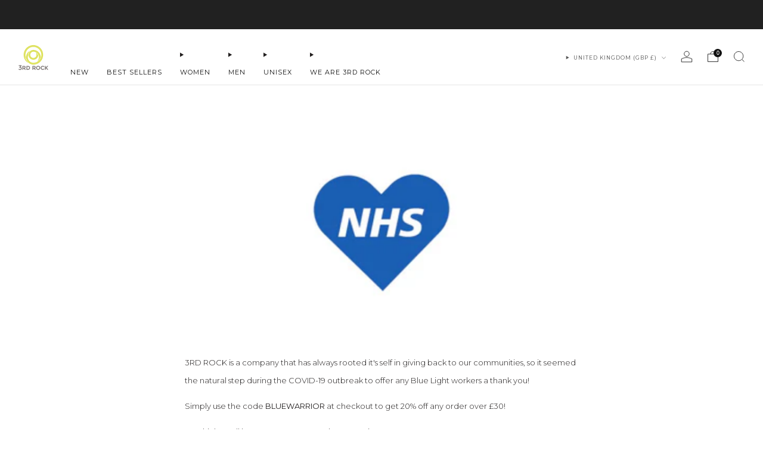

--- FILE ---
content_type: text/html; charset=utf-8
request_url: https://www.3rdrockclothing.com/blogs/news/nhs-discount
body_size: 57563
content:
















<!doctype html>
<html class="no-js" lang="en">
  <head>
	<script src="//www.3rdrockclothing.com/cdn/shop/files/pandectes-rules.js?v=13169730527811089755"></script>
	
	
	
	
	
	
	
	
	
    <meta charset="utf-8">
    <meta http-equiv="X-UA-Compatible" content="IE=edge,chrome=1">
    
    <meta name="viewport" content="user-scalable=no, width=device-width, initial-scale=1.0, height=device-height, minimum-scale=1.0, maximum-scale=1.0">
    
    <meta name="theme-color" content="#221f1f">

    <!-- Network optimisations -->
<link rel="preconnect" href="//cdn.shopify.com" crossorigin>
<link rel="preconnect" href="//fonts.shopifycdn.com" crossorigin>

<link rel="preload" as="style" href="//www.3rdrockclothing.com/cdn/shop/t/211/assets/theme-critical.css?v=38292522525164647661759931293"><link rel="preload" as="script" href="//www.3rdrockclothing.com/cdn/shop/t/211/assets/scrollreveal.min.js?v=163720458850474464051759931293"><link rel="preload" href="//www.3rdrockclothing.com/cdn/fonts/montserrat/montserrat_n3.29e699231893fd243e1620595067294bb067ba2a.woff2" as="font" type="font/woff2" crossorigin>
<link rel="preload" href="//www.3rdrockclothing.com/cdn/fonts/montserrat/montserrat_n4.81949fa0ac9fd2021e16436151e8eaa539321637.woff2" as="font" type="font/woff2" crossorigin>
<link rel="canonical" href="https://www.3rdrockclothing.com/blogs/news/nhs-discount">
      <link rel="shortcut icon" href="//www.3rdrockclothing.com/cdn/shop/files/3RD-ROCK-logo-favicon_97d4d04f-f90d-49e7-a68e-a40866b224eb.png?crop=center&height=32&v=1614926432&width=32" type="image/png">
    

    <!-- Title and description ================================================== -->
    <title>NHS Discount
&ndash; 3RD ROCK</title><meta name="description" content="3RD ROCK is a company that has always rooted it&#39;s self in giving back to our communities, so it seemed the natural step during the COVID-19 outbreak to offer any Blue Light workers a thank you! Simply use the code BLUEWARRIOR at checkout to get 20% off any order over £30! We think you&#39;ll love our new Mens and Womens it"><!-- /snippets/social-meta-tags.liquid -->




<meta property="og:site_name" content="3RD ROCK">
<meta property="og:url" content="https://www.3rdrockclothing.com/blogs/news/nhs-discount">
<meta property="og:title" content="NHS Discount">
<meta property="og:type" content="article">
<meta property="og:description" content="3RD ROCK is a company that has always rooted it&#39;s self in giving back to our communities, so it seemed the natural step during the COVID-19 outbreak to offer any Blue Light workers a thank you! Simply use the code BLUEWARRIOR at checkout to get 20% off any order over £30! We think you&#39;ll love our new Mens and Womens it">

<meta property="og:image" content="http://www.3rdrockclothing.com/cdn/shop/articles/NHS-Blog-2_2048x2048_47fc344b-a8a0-42d0-8b9e-202fc7b55d11_1200x1200.jpg?v=1611665849">
<meta property="og:image:secure_url" content="https://www.3rdrockclothing.com/cdn/shop/articles/NHS-Blog-2_2048x2048_47fc344b-a8a0-42d0-8b9e-202fc7b55d11_1200x1200.jpg?v=1611665849">


<meta name="twitter:card" content="summary_large_image">
<meta name="twitter:title" content="NHS Discount">
<meta name="twitter:description" content="3RD ROCK is a company that has always rooted it&#39;s self in giving back to our communities, so it seemed the natural step during the COVID-19 outbreak to offer any Blue Light workers a thank you! Simply use the code BLUEWARRIOR at checkout to get 20% off any order over £30! We think you&#39;ll love our new Mens and Womens it">

    <!-- JS before CSSOM =================================================== -->
    <script type="text/javascript">
      theme = {};
      theme.t = {};
      
        theme.t.add_to_cart = 'Add to cart';
      
      theme.t.sold_out = 'Sold out';
         theme.t.unavailable = 'Unavailable';
         theme.t.regular_price = 'Regular price';
         theme.t.sale_price = 'Sale price';
         theme.t.qty_notice_in_stock = 'In stock';
         theme.t.qty_notice_low_stock = 'Low stock';
         theme.t.qty_notice_sold_out = 'Out of stock';
         theme.t.qty_notice_number_in_stock_html = '<span>[qty]</span> in stock';
         theme.t.qty_notice_number_low_stock_html = 'Only <span>[qty]</span> in stock';
         theme.t.discount_currency = 'Save [discount]';
         theme.t.discount_percentage = 'Save [discount]%';
         theme.t.discount_text = 'On Sale';
         theme.t.unit_price_label = 'Unit price';
         theme.t.unit_price_separator = 'per';
      	theme.t.from_price = 'from';
      	theme.t.cart_item_singular = 'item';
      	theme.t.cart_item_plural = 'items';
      	theme.t.sku = 'SKU';
      theme.map = {};
      theme.money_format = '<span class=money>&pound;{{amount}}</span>';
      theme.cart = {};
      theme.map_settings_url="//www.3rdrockclothing.com/cdn/shop/t/211/assets/map_settings.min.js?v=55973849163231613841759931293";
      theme.cart_type = 'modal';
      theme.cart_ajax = true;
      theme.routes = {
      	rootUrl: "/",
      	rootUrlSlash: "/",
      	cartUrl: "/cart",
      	cartAddUrl: "/cart/add",
      	cartChangeUrl: "/cart/change"
      };
      theme.assets = {
      	plyr: "//www.3rdrockclothing.com/cdn/shop/t/211/assets/plyr.min.js?v=4209607025050129391759931293",
      	masonry: "//www.3rdrockclothing.com/cdn/shop/t/211/assets/masonry.min.js?v=52946867241060388171759931293",
      	
      	fecha: "//www.3rdrockclothing.com/cdn/shop/t/211/assets/fecha.min.js?v=77892649025288305351759931293"
      };
    </script>
    
    <style id="fontsupporttest">
      @font-face {
        font-family: 'font';
        src: url('https://');
      }
    </style>
    <script type="text/javascript">
      function supportsFontFace() {
        function blacklist() {
          var match = /(WebKit|windows phone.+trident)\/(\d+)/i.exec(navigator.userAgent);
          return match && parseInt(match[2], 10) < (match[1] == 'WebKit' ? 533 : 6);
        }
        function hasFontFaceSrc() {
          var style = document.getElementById('fontsupporttest');
          var sheet = style.sheet || style.styleSheet;
          var cssText = sheet
            ? sheet.cssRules && sheet.cssRules[0]
              ? sheet.cssRules[0].cssText
              : sheet.cssText || ''
            : '';
          return /src/i.test(cssText);
        }
        return !blacklist() && hasFontFaceSrc();
      }
      document.documentElement.classList.replace('no-js', 'js');
      if (window.matchMedia('(pointer: coarse)').matches) {
        document.documentElement.classList.add('touchevents');
      } else {
        document.documentElement.classList.add('no-touchevents');
      }
      if (supportsFontFace()) {
        document.documentElement.classList.add('fontface');
      }
    </script>
    <script src="//www.3rdrockclothing.com/cdn/shop/t/211/assets/jquery.min.js?v=115860211936397945481759931293" defer="defer"></script>
    <script src="//www.3rdrockclothing.com/cdn/shop/t/211/assets/vendor.min.js?v=178485242231304422351759931293" defer="defer"></script>
    

    <!-- CSS ================================================== -->
    






























<style data-shopify>

:root {
	--color--brand: #221f1f;
	--color--brand-dark: #151313;
	--color--brand-light: #2f2b2b;

	--color--accent: #ccd52d;
	--color--accent-dark: #b9c227;

	--color--link: #726868;
	--color--link-dark: #000000;

	--color--text: #221f1f;
	--color--text-light: rgba(34, 31, 31, 0.7);
	--color--text-lighter: rgba(34, 31, 31, 0.55);
	--color--text-lightest: rgba(34, 31, 31, 0.2);
	--color--text-bg: rgba(34, 31, 31, 0.05);

	--color--headings: #221f1f;
	--color--alt-text: #7d7674;
	--color--btn: #ffffff;

	--color--product-bg: rgba(0,0,0,0);
	--color--product-sale: #e84626;

	--color--low-stock: #fa8652;
	--color--in-stock: #ccd52d;

	--color--title-border: #ffffff;

	--color--drawer-bg: #ffffff;

	--color--bg: #ffffff;
	--color--bg-alpha: rgba(255, 255, 255, 0.8);
	--color--bg-light: #ffffff;
	--color--bg-dark: #f2f2f2;

	--color--drop-shadow: rgba(34, 31, 31, 0.08);

	--color--label-brand: #221f1f;
	--color--label-sold_out: #f2f2f2;
	--color--label-discount: #e44622;
	--color--label-new: #d4145a;
	--color--label-custom1: #e5e5e5;
	--color--label-custom2: #e5e5e5;

	--color--text-label-brand: #FFFFFF;
	--color--text-label-sold_out: #000000;
	--color--text-label-discount: #FFFFFF;
	--color--text-label-new: #FFFFFF;
	--color--text-label-custom_one: #000000;
	--color--text-label-custom_two: #000000;

	--font--size-base: 13.0;
	--font--line-base: 30;

	--font--size-h1: 26;
	--font--size-h2: 21;
	--font--size-h3: 17;
	--font--size-h4: 15;
	--font--size-h5: 14;
	--font--size-h6: 13;

	--font--size-grid: 13;
	--font--size-nav: 11;
	--font--size-mobile-nav: 13;
	--font--size-mega-menu: 13;
	--font--size-product-form-headings: 14;

	--font--body: Montserrat, sans-serif;
	--font--body-style: normal;
  --font--body-weight: 300;

  --font--title: Montserrat, sans-serif;
	--font--title-weight: 400;
	--font--title-style: normal;
	--font--title-space: 0px;
	--font--title-transform: none;
	--font--title-border: 1;
	--font--title-border-size: 3px;

	--font--button: Montserrat, sans-serif;
	--font--button-weight: 400;
	--font--button-style: normal;

	--font--button-space: 2px;
	--font--button-transform: uppercase;
	--font--button-size: 12;
	--font--button-mobile-size: 12px;

	--font--nav-spacing: 30px;

	--checkbox-check-invert: 1;
}
</style>

    <style>@font-face {
  font-family: Montserrat;
  font-weight: 300;
  font-style: normal;
  font-display: swap;
  src: url("//www.3rdrockclothing.com/cdn/fonts/montserrat/montserrat_n3.29e699231893fd243e1620595067294bb067ba2a.woff2") format("woff2"),
       url("//www.3rdrockclothing.com/cdn/fonts/montserrat/montserrat_n3.64ed56f012a53c08a49d49bd7e0c8d2f46119150.woff") format("woff");
}

@font-face {
  font-family: Montserrat;
  font-weight: 400;
  font-style: normal;
  font-display: swap;
  src: url("//www.3rdrockclothing.com/cdn/fonts/montserrat/montserrat_n4.81949fa0ac9fd2021e16436151e8eaa539321637.woff2") format("woff2"),
       url("//www.3rdrockclothing.com/cdn/fonts/montserrat/montserrat_n4.a6c632ca7b62da89c3594789ba828388aac693fe.woff") format("woff");
}

@font-face {
  font-family: Montserrat;
  font-weight: 400;
  font-style: normal;
  font-display: swap;
  src: url("//www.3rdrockclothing.com/cdn/fonts/montserrat/montserrat_n4.81949fa0ac9fd2021e16436151e8eaa539321637.woff2") format("woff2"),
       url("//www.3rdrockclothing.com/cdn/fonts/montserrat/montserrat_n4.a6c632ca7b62da89c3594789ba828388aac693fe.woff") format("woff");
}

@font-face {
  font-family: Montserrat;
  font-weight: 300;
  font-style: italic;
  font-display: swap;
  src: url("//www.3rdrockclothing.com/cdn/fonts/montserrat/montserrat_i3.9cfee8ab0b9b229ed9a7652dff7d786e45a01df2.woff2") format("woff2"),
       url("//www.3rdrockclothing.com/cdn/fonts/montserrat/montserrat_i3.68df04ba4494b4612ed6f9bf46b6c06246fa2fa4.woff") format("woff");
}

@font-face {
  font-family: Montserrat;
  font-weight: 400;
  font-style: italic;
  font-display: swap;
  src: url("//www.3rdrockclothing.com/cdn/fonts/montserrat/montserrat_i4.5a4ea298b4789e064f62a29aafc18d41f09ae59b.woff2") format("woff2"),
       url("//www.3rdrockclothing.com/cdn/fonts/montserrat/montserrat_i4.072b5869c5e0ed5b9d2021e4c2af132e16681ad2.woff") format("woff");
}

</style>

<link rel="stylesheet" href="//www.3rdrockclothing.com/cdn/shop/t/211/assets/theme-critical.css?v=38292522525164647661759931293">

<link rel="preload" href="//www.3rdrockclothing.com/cdn/shop/t/211/assets/theme.css?v=13949343667435101781759931293" as="style" onload="this.onload=null;this.rel='stylesheet'">
<noscript><link rel="stylesheet" href="//www.3rdrockclothing.com/cdn/shop/t/211/assets/theme.css?v=13949343667435101781759931293"></noscript>
<script>
	/*! loadCSS rel=preload polyfill. [c]2017 Filament Group, Inc. MIT License */
	(function(w){"use strict";if(!w.loadCSS){w.loadCSS=function(){}}var rp=loadCSS.relpreload={};rp.support=(function(){var ret;try{ret=w.document.createElement("link").relList.supports("preload")}catch(e){ret=false}return function(){return ret}})();rp.bindMediaToggle=function(link){var finalMedia=link.media||"all";function enableStylesheet(){if(link.addEventListener){link.removeEventListener("load",enableStylesheet)}else if(link.attachEvent){link.detachEvent("onload",enableStylesheet)}link.setAttribute("onload",null);link.media=finalMedia}if(link.addEventListener){link.addEventListener("load",enableStylesheet)}else if(link.attachEvent){link.attachEvent("onload",enableStylesheet)}setTimeout(function(){link.rel="stylesheet";link.media="only x"});setTimeout(enableStylesheet,3000)};rp.poly=function(){if(rp.support()){return}var links=w.document.getElementsByTagName("link");for(var i=0;i<links.length;i+=1){var link=links[i];if(link.rel==="preload"&&link.getAttribute("as")==="style"&&!link.getAttribute("data-loadcss")){link.setAttribute("data-loadcss",true);rp.bindMediaToggle(link)}}};if(!rp.support()){rp.poly();var run=w.setInterval(rp.poly,500);if(w.addEventListener){w.addEventListener("load",function(){rp.poly();w.clearInterval(run)})}else if(w.attachEvent){w.attachEvent("onload",function(){rp.poly();w.clearInterval(run)})}}if(typeof exports!=="undefined"){exports.loadCSS=loadCSS}else{w.loadCSS=loadCSS}}(typeof global!=="undefined"?global:this));
</script>

    <!-- JS after CSSOM=================================================== -->
    
    <script type="module">
      import { produce } from "//www.3rdrockclothing.com/cdn/shop/t/211/assets/immer.lib.js?v=92186276450340095451759931293";
      import { createStore } from "//www.3rdrockclothing.com/cdn/shop/t/211/assets/zustand-vanilla.lib.js?v=93085296086090749921759931293";
      import Cookies from "//www.3rdrockclothing.com/cdn/shop/t/211/assets/js-cookie.lib.js?v=114704338990696736151759931293";

      window.theme.lib = {
        Cookies,
      };

      window.theme.cart = {
        functions: {
          produce: produce,
          createStore: createStore,
        },
      };
    </script>
    <script src="//www.3rdrockclothing.com/cdn/shop/t/211/assets/cart-store.js?v=169171967427512002621759931293" type="module"></script>
    <script src="//www.3rdrockclothing.com/cdn/shop/t/211/assets/quantity-input.js?v=167758851358000206601759931293" type="module"></script>
    <script src="//www.3rdrockclothing.com/cdn/shop/t/211/assets/product-form.js?v=166760770228120350161759931293" type="module"></script>
    <script src="//www.3rdrockclothing.com/cdn/shop/t/211/assets/cart-link.js?v=53834366512873149321759931293" type="module"></script>
    <script src="//www.3rdrockclothing.com/cdn/shop/t/211/assets/cart-components.js?v=176371389469832383791759931293" type="module"></script>
<script src="//www.3rdrockclothing.com/cdn/shop/t/211/assets/lottie.lib.js?v=56436162596295492921759931293" defer="defer"></script><script src="//www.3rdrockclothing.com/cdn/shop/t/211/assets/cart-free-shipping-bar.js?v=15473973110761128061759931293" type="module"></script><script src="//www.3rdrockclothing.com/cdn/shop/t/211/assets/product-cards.js?v=95433487432679716541759931293" type="module"></script>

    <script src="//www.3rdrockclothing.com/cdn/shop/t/211/assets/theme.min.js?v=161203703524149329761759931293" defer="defer"></script>
    <script src="//www.3rdrockclothing.com/cdn/shop/t/211/assets/custom.js?v=74890746523213134111759931293" defer="defer"></script><script src="//www.3rdrockclothing.com/cdn/shop/t/211/assets/swatch-colors.js?v=47754957926047743641767225664" defer="defer"></script><script src="//www.3rdrockclothing.com/cdn/shop/t/211/assets/details-disclosure.js?v=96430930583685380661759931293" defer="defer"></script>
    <script src="//www.3rdrockclothing.com/cdn/shop/t/211/assets/header-details-disclosure.js?v=48862031563158802431759931293" defer="defer"></script>
    <script src="//www.3rdrockclothing.com/cdn/shop/t/211/assets/nested-menu.js?v=98653082698297721091759931293" defer="defer"></script>
    <script src="//www.3rdrockclothing.com/cdn/shop/t/211/assets/product-interactive-options.js?v=152201463464793350461759931293" type="module"></script>

    

    
      <script src="//www.3rdrockclothing.com/cdn/shop/t/211/assets/scrollreveal.min.js?v=163720458850474464051759931293"></script>
    
    

    <!-- Header hook for plugins ================================================== -->
    
  <script>window.performance && window.performance.mark && window.performance.mark('shopify.content_for_header.start');</script><meta name="google-site-verification" content="Ap1nwAZGlp0iq4tyW1yRRgmOQoFWO-eQlnL88eZ6x3g">
<meta name="google-site-verification" content="Ap1nwAZGlp0iq4tyW1yRRgmOQoFWO-eQlnL88eZ6x3g">
<meta id="shopify-digital-wallet" name="shopify-digital-wallet" content="/1519221/digital_wallets/dialog">
<meta name="shopify-checkout-api-token" content="02b381cbc7a44a8e2399ec54fbd112f5">
<meta id="in-context-paypal-metadata" data-shop-id="1519221" data-venmo-supported="false" data-environment="production" data-locale="en_US" data-paypal-v4="true" data-currency="GBP">
<link rel="alternate" type="application/atom+xml" title="Feed" href="/blogs/news.atom" />
<link rel="alternate" hreflang="x-default" href="https://www.3rdrockclothing.com/blogs/news/nhs-discount">
<link rel="alternate" hreflang="en" href="https://www.3rdrockclothing.com/blogs/news/nhs-discount">
<link rel="alternate" hreflang="en-TR" href="https://www.3rdrockclothing.com/en-tr/blogs/news/nhs-discount">
<script async="async" src="/checkouts/internal/preloads.js?locale=en-GB"></script>
<link rel="preconnect" href="https://shop.app" crossorigin="anonymous">
<script async="async" src="https://shop.app/checkouts/internal/preloads.js?locale=en-GB&shop_id=1519221" crossorigin="anonymous"></script>
<script id="apple-pay-shop-capabilities" type="application/json">{"shopId":1519221,"countryCode":"GB","currencyCode":"GBP","merchantCapabilities":["supports3DS"],"merchantId":"gid:\/\/shopify\/Shop\/1519221","merchantName":"3RD ROCK","requiredBillingContactFields":["postalAddress","email","phone"],"requiredShippingContactFields":["postalAddress","email","phone"],"shippingType":"shipping","supportedNetworks":["visa","maestro","masterCard","amex","discover","elo"],"total":{"type":"pending","label":"3RD ROCK","amount":"1.00"},"shopifyPaymentsEnabled":true,"supportsSubscriptions":true}</script>
<script id="shopify-features" type="application/json">{"accessToken":"02b381cbc7a44a8e2399ec54fbd112f5","betas":["rich-media-storefront-analytics"],"domain":"www.3rdrockclothing.com","predictiveSearch":true,"shopId":1519221,"locale":"en"}</script>
<script>var Shopify = Shopify || {};
Shopify.shop = "3rd-rock.myshopify.com";
Shopify.locale = "en";
Shopify.currency = {"active":"GBP","rate":"1.0"};
Shopify.country = "GB";
Shopify.theme = {"name":"2026 Denim Focus","id":181778055549,"schema_name":"Venue","schema_version":"11.0.3","theme_store_id":null,"role":"main"};
Shopify.theme.handle = "null";
Shopify.theme.style = {"id":null,"handle":null};
Shopify.cdnHost = "www.3rdrockclothing.com/cdn";
Shopify.routes = Shopify.routes || {};
Shopify.routes.root = "/";</script>
<script type="module">!function(o){(o.Shopify=o.Shopify||{}).modules=!0}(window);</script>
<script>!function(o){function n(){var o=[];function n(){o.push(Array.prototype.slice.apply(arguments))}return n.q=o,n}var t=o.Shopify=o.Shopify||{};t.loadFeatures=n(),t.autoloadFeatures=n()}(window);</script>
<script>
  window.ShopifyPay = window.ShopifyPay || {};
  window.ShopifyPay.apiHost = "shop.app\/pay";
  window.ShopifyPay.redirectState = null;
</script>
<script id="shop-js-analytics" type="application/json">{"pageType":"article"}</script>
<script defer="defer" async type="module" src="//www.3rdrockclothing.com/cdn/shopifycloud/shop-js/modules/v2/client.init-shop-cart-sync_BdyHc3Nr.en.esm.js"></script>
<script defer="defer" async type="module" src="//www.3rdrockclothing.com/cdn/shopifycloud/shop-js/modules/v2/chunk.common_Daul8nwZ.esm.js"></script>
<script type="module">
  await import("//www.3rdrockclothing.com/cdn/shopifycloud/shop-js/modules/v2/client.init-shop-cart-sync_BdyHc3Nr.en.esm.js");
await import("//www.3rdrockclothing.com/cdn/shopifycloud/shop-js/modules/v2/chunk.common_Daul8nwZ.esm.js");

  window.Shopify.SignInWithShop?.initShopCartSync?.({"fedCMEnabled":true,"windoidEnabled":true});

</script>
<script>
  window.Shopify = window.Shopify || {};
  if (!window.Shopify.featureAssets) window.Shopify.featureAssets = {};
  window.Shopify.featureAssets['shop-js'] = {"shop-cart-sync":["modules/v2/client.shop-cart-sync_QYOiDySF.en.esm.js","modules/v2/chunk.common_Daul8nwZ.esm.js"],"init-fed-cm":["modules/v2/client.init-fed-cm_DchLp9rc.en.esm.js","modules/v2/chunk.common_Daul8nwZ.esm.js"],"shop-button":["modules/v2/client.shop-button_OV7bAJc5.en.esm.js","modules/v2/chunk.common_Daul8nwZ.esm.js"],"init-windoid":["modules/v2/client.init-windoid_DwxFKQ8e.en.esm.js","modules/v2/chunk.common_Daul8nwZ.esm.js"],"shop-cash-offers":["modules/v2/client.shop-cash-offers_DWtL6Bq3.en.esm.js","modules/v2/chunk.common_Daul8nwZ.esm.js","modules/v2/chunk.modal_CQq8HTM6.esm.js"],"shop-toast-manager":["modules/v2/client.shop-toast-manager_CX9r1SjA.en.esm.js","modules/v2/chunk.common_Daul8nwZ.esm.js"],"init-shop-email-lookup-coordinator":["modules/v2/client.init-shop-email-lookup-coordinator_UhKnw74l.en.esm.js","modules/v2/chunk.common_Daul8nwZ.esm.js"],"pay-button":["modules/v2/client.pay-button_DzxNnLDY.en.esm.js","modules/v2/chunk.common_Daul8nwZ.esm.js"],"avatar":["modules/v2/client.avatar_BTnouDA3.en.esm.js"],"init-shop-cart-sync":["modules/v2/client.init-shop-cart-sync_BdyHc3Nr.en.esm.js","modules/v2/chunk.common_Daul8nwZ.esm.js"],"shop-login-button":["modules/v2/client.shop-login-button_D8B466_1.en.esm.js","modules/v2/chunk.common_Daul8nwZ.esm.js","modules/v2/chunk.modal_CQq8HTM6.esm.js"],"init-customer-accounts-sign-up":["modules/v2/client.init-customer-accounts-sign-up_C8fpPm4i.en.esm.js","modules/v2/client.shop-login-button_D8B466_1.en.esm.js","modules/v2/chunk.common_Daul8nwZ.esm.js","modules/v2/chunk.modal_CQq8HTM6.esm.js"],"init-shop-for-new-customer-accounts":["modules/v2/client.init-shop-for-new-customer-accounts_CVTO0Ztu.en.esm.js","modules/v2/client.shop-login-button_D8B466_1.en.esm.js","modules/v2/chunk.common_Daul8nwZ.esm.js","modules/v2/chunk.modal_CQq8HTM6.esm.js"],"init-customer-accounts":["modules/v2/client.init-customer-accounts_dRgKMfrE.en.esm.js","modules/v2/client.shop-login-button_D8B466_1.en.esm.js","modules/v2/chunk.common_Daul8nwZ.esm.js","modules/v2/chunk.modal_CQq8HTM6.esm.js"],"shop-follow-button":["modules/v2/client.shop-follow-button_CkZpjEct.en.esm.js","modules/v2/chunk.common_Daul8nwZ.esm.js","modules/v2/chunk.modal_CQq8HTM6.esm.js"],"lead-capture":["modules/v2/client.lead-capture_BntHBhfp.en.esm.js","modules/v2/chunk.common_Daul8nwZ.esm.js","modules/v2/chunk.modal_CQq8HTM6.esm.js"],"checkout-modal":["modules/v2/client.checkout-modal_CfxcYbTm.en.esm.js","modules/v2/chunk.common_Daul8nwZ.esm.js","modules/v2/chunk.modal_CQq8HTM6.esm.js"],"shop-login":["modules/v2/client.shop-login_Da4GZ2H6.en.esm.js","modules/v2/chunk.common_Daul8nwZ.esm.js","modules/v2/chunk.modal_CQq8HTM6.esm.js"],"payment-terms":["modules/v2/client.payment-terms_MV4M3zvL.en.esm.js","modules/v2/chunk.common_Daul8nwZ.esm.js","modules/v2/chunk.modal_CQq8HTM6.esm.js"]};
</script>
<script>(function() {
  var isLoaded = false;
  function asyncLoad() {
    if (isLoaded) return;
    isLoaded = true;
    var urls = ["https:\/\/cdn-stamped-io.azureedge.net\/files\/widget.min.js?shop=3rd-rock.myshopify.com","https:\/\/cdn1.stamped.io\/files\/widget.min.js?shop=3rd-rock.myshopify.com","https:\/\/shopify.covet.pics\/covet-pics-widget-inject.js?shop=3rd-rock.myshopify.com","https:\/\/cdn.nfcube.com\/instafeed-f778f625c4c63232409bc5aba7be48cb.js?shop=3rd-rock.myshopify.com","https:\/\/cdn.salesfire.co.uk\/code\/22810c87-a31d-4fe4-95e5-e849553057f2.js?shop=3rd-rock.myshopify.com","https:\/\/na.shgcdn3.com\/pixel-collector.js?shop=3rd-rock.myshopify.com"];
    for (var i = 0; i < urls.length; i++) {
      var s = document.createElement('script');
      s.type = 'text/javascript';
      s.async = true;
      s.src = urls[i];
      var x = document.getElementsByTagName('script')[0];
      x.parentNode.insertBefore(s, x);
    }
  };
  if(window.attachEvent) {
    window.attachEvent('onload', asyncLoad);
  } else {
    window.addEventListener('load', asyncLoad, false);
  }
})();</script>
<script id="__st">var __st={"a":1519221,"offset":0,"reqid":"7edbc9ea-ef6a-4bab-81f8-c7e298167053-1769008850","pageurl":"www.3rdrockclothing.com\/blogs\/news\/nhs-discount","s":"articles-384597884991","u":"20e764e4463c","p":"article","rtyp":"article","rid":384597884991};</script>
<script>window.ShopifyPaypalV4VisibilityTracking = true;</script>
<script id="captcha-bootstrap">!function(){'use strict';const t='contact',e='account',n='new_comment',o=[[t,t],['blogs',n],['comments',n],[t,'customer']],c=[[e,'customer_login'],[e,'guest_login'],[e,'recover_customer_password'],[e,'create_customer']],r=t=>t.map((([t,e])=>`form[action*='/${t}']:not([data-nocaptcha='true']) input[name='form_type'][value='${e}']`)).join(','),a=t=>()=>t?[...document.querySelectorAll(t)].map((t=>t.form)):[];function s(){const t=[...o],e=r(t);return a(e)}const i='password',u='form_key',d=['recaptcha-v3-token','g-recaptcha-response','h-captcha-response',i],f=()=>{try{return window.sessionStorage}catch{return}},m='__shopify_v',_=t=>t.elements[u];function p(t,e,n=!1){try{const o=window.sessionStorage,c=JSON.parse(o.getItem(e)),{data:r}=function(t){const{data:e,action:n}=t;return t[m]||n?{data:e,action:n}:{data:t,action:n}}(c);for(const[e,n]of Object.entries(r))t.elements[e]&&(t.elements[e].value=n);n&&o.removeItem(e)}catch(o){console.error('form repopulation failed',{error:o})}}const l='form_type',E='cptcha';function T(t){t.dataset[E]=!0}const w=window,h=w.document,L='Shopify',v='ce_forms',y='captcha';let A=!1;((t,e)=>{const n=(g='f06e6c50-85a8-45c8-87d0-21a2b65856fe',I='https://cdn.shopify.com/shopifycloud/storefront-forms-hcaptcha/ce_storefront_forms_captcha_hcaptcha.v1.5.2.iife.js',D={infoText:'Protected by hCaptcha',privacyText:'Privacy',termsText:'Terms'},(t,e,n)=>{const o=w[L][v],c=o.bindForm;if(c)return c(t,g,e,D).then(n);var r;o.q.push([[t,g,e,D],n]),r=I,A||(h.body.append(Object.assign(h.createElement('script'),{id:'captcha-provider',async:!0,src:r})),A=!0)});var g,I,D;w[L]=w[L]||{},w[L][v]=w[L][v]||{},w[L][v].q=[],w[L][y]=w[L][y]||{},w[L][y].protect=function(t,e){n(t,void 0,e),T(t)},Object.freeze(w[L][y]),function(t,e,n,w,h,L){const[v,y,A,g]=function(t,e,n){const i=e?o:[],u=t?c:[],d=[...i,...u],f=r(d),m=r(i),_=r(d.filter((([t,e])=>n.includes(e))));return[a(f),a(m),a(_),s()]}(w,h,L),I=t=>{const e=t.target;return e instanceof HTMLFormElement?e:e&&e.form},D=t=>v().includes(t);t.addEventListener('submit',(t=>{const e=I(t);if(!e)return;const n=D(e)&&!e.dataset.hcaptchaBound&&!e.dataset.recaptchaBound,o=_(e),c=g().includes(e)&&(!o||!o.value);(n||c)&&t.preventDefault(),c&&!n&&(function(t){try{if(!f())return;!function(t){const e=f();if(!e)return;const n=_(t);if(!n)return;const o=n.value;o&&e.removeItem(o)}(t);const e=Array.from(Array(32),(()=>Math.random().toString(36)[2])).join('');!function(t,e){_(t)||t.append(Object.assign(document.createElement('input'),{type:'hidden',name:u})),t.elements[u].value=e}(t,e),function(t,e){const n=f();if(!n)return;const o=[...t.querySelectorAll(`input[type='${i}']`)].map((({name:t})=>t)),c=[...d,...o],r={};for(const[a,s]of new FormData(t).entries())c.includes(a)||(r[a]=s);n.setItem(e,JSON.stringify({[m]:1,action:t.action,data:r}))}(t,e)}catch(e){console.error('failed to persist form',e)}}(e),e.submit())}));const S=(t,e)=>{t&&!t.dataset[E]&&(n(t,e.some((e=>e===t))),T(t))};for(const o of['focusin','change'])t.addEventListener(o,(t=>{const e=I(t);D(e)&&S(e,y())}));const B=e.get('form_key'),M=e.get(l),P=B&&M;t.addEventListener('DOMContentLoaded',(()=>{const t=y();if(P)for(const e of t)e.elements[l].value===M&&p(e,B);[...new Set([...A(),...v().filter((t=>'true'===t.dataset.shopifyCaptcha))])].forEach((e=>S(e,t)))}))}(h,new URLSearchParams(w.location.search),n,t,e,['guest_login'])})(!0,!0)}();</script>
<script integrity="sha256-4kQ18oKyAcykRKYeNunJcIwy7WH5gtpwJnB7kiuLZ1E=" data-source-attribution="shopify.loadfeatures" defer="defer" src="//www.3rdrockclothing.com/cdn/shopifycloud/storefront/assets/storefront/load_feature-a0a9edcb.js" crossorigin="anonymous"></script>
<script crossorigin="anonymous" defer="defer" src="//www.3rdrockclothing.com/cdn/shopifycloud/storefront/assets/shopify_pay/storefront-65b4c6d7.js?v=20250812"></script>
<script data-source-attribution="shopify.dynamic_checkout.dynamic.init">var Shopify=Shopify||{};Shopify.PaymentButton=Shopify.PaymentButton||{isStorefrontPortableWallets:!0,init:function(){window.Shopify.PaymentButton.init=function(){};var t=document.createElement("script");t.src="https://www.3rdrockclothing.com/cdn/shopifycloud/portable-wallets/latest/portable-wallets.en.js",t.type="module",document.head.appendChild(t)}};
</script>
<script data-source-attribution="shopify.dynamic_checkout.buyer_consent">
  function portableWalletsHideBuyerConsent(e){var t=document.getElementById("shopify-buyer-consent"),n=document.getElementById("shopify-subscription-policy-button");t&&n&&(t.classList.add("hidden"),t.setAttribute("aria-hidden","true"),n.removeEventListener("click",e))}function portableWalletsShowBuyerConsent(e){var t=document.getElementById("shopify-buyer-consent"),n=document.getElementById("shopify-subscription-policy-button");t&&n&&(t.classList.remove("hidden"),t.removeAttribute("aria-hidden"),n.addEventListener("click",e))}window.Shopify?.PaymentButton&&(window.Shopify.PaymentButton.hideBuyerConsent=portableWalletsHideBuyerConsent,window.Shopify.PaymentButton.showBuyerConsent=portableWalletsShowBuyerConsent);
</script>
<script data-source-attribution="shopify.dynamic_checkout.cart.bootstrap">document.addEventListener("DOMContentLoaded",(function(){function t(){return document.querySelector("shopify-accelerated-checkout-cart, shopify-accelerated-checkout")}if(t())Shopify.PaymentButton.init();else{new MutationObserver((function(e,n){t()&&(Shopify.PaymentButton.init(),n.disconnect())})).observe(document.body,{childList:!0,subtree:!0})}}));
</script>
<link id="shopify-accelerated-checkout-styles" rel="stylesheet" media="screen" href="https://www.3rdrockclothing.com/cdn/shopifycloud/portable-wallets/latest/accelerated-checkout-backwards-compat.css" crossorigin="anonymous">
<style id="shopify-accelerated-checkout-cart">
        #shopify-buyer-consent {
  margin-top: 1em;
  display: inline-block;
  width: 100%;
}

#shopify-buyer-consent.hidden {
  display: none;
}

#shopify-subscription-policy-button {
  background: none;
  border: none;
  padding: 0;
  text-decoration: underline;
  font-size: inherit;
  cursor: pointer;
}

#shopify-subscription-policy-button::before {
  box-shadow: none;
}

      </style>

<script>window.performance && window.performance.mark && window.performance.mark('shopify.content_for_header.end');</script>
  



  <script type="text/javascript">
    window.__shgProducts = window.__shgProducts || {};
    
      
      
    
  </script>



  <script type="text/javascript">
    
      window.__shgMoneyFormat = window.__shgMoneyFormat || {"AUD":{"currency":"AUD","currency_symbol":"$","currency_symbol_location":"left","decimal_places":2,"decimal_separator":".","thousands_separator":","},"CAD":{"currency":"CAD","currency_symbol":"$","currency_symbol_location":"left","decimal_places":2,"decimal_separator":".","thousands_separator":","},"DKK":{"currency":"DKK","currency_symbol":"kr.","currency_symbol_location":"left","decimal_places":2,"decimal_separator":".","thousands_separator":","},"EUR":{"currency":"EUR","currency_symbol":"€","currency_symbol_location":"left","decimal_places":2,"decimal_separator":".","thousands_separator":","},"GBP":{"currency":"GBP","currency_symbol":"£","currency_symbol_location":"left","decimal_places":2,"decimal_separator":".","thousands_separator":","},"JPY":{"currency":"JPY","currency_symbol":"¥","currency_symbol_location":"left","decimal_places":2,"decimal_separator":".","thousands_separator":","},"NZD":{"currency":"NZD","currency_symbol":"$","currency_symbol_location":"left","decimal_places":2,"decimal_separator":".","thousands_separator":","},"SEK":{"currency":"SEK","currency_symbol":"kr","currency_symbol_location":"left","decimal_places":2,"decimal_separator":".","thousands_separator":","},"USD":{"currency":"USD","currency_symbol":"$","currency_symbol_location":"left","decimal_places":2,"decimal_separator":".","thousands_separator":","}};
    
    window.__shgCurrentCurrencyCode = window.__shgCurrentCurrencyCode || {
      currency: "GBP",
      currency_symbol: "£",
      decimal_separator: ".",
      thousands_separator: ",",
      decimal_places: 2,
      currency_symbol_location: "left"
    };
  </script>




    <link href="//www.3rdrockclothing.com/cdn/shop/t/211/assets/custom.css?v=34605580144373594881759931293" rel="stylesheet" type="text/css" media="all" />
    <link rel="stylesheet" href="https://cdn.jsdelivr.net/npm/swiper@11/swiper-bundle.min.css">
  
  

<script type="text/javascript">
  
    window.SHG_CUSTOMER = null;
  
</script>




  <link rel="preconnect" href="https://a.shgcdn2.com">
<link rel="preconnect" href="https://i.shgcdn.com">


<meta name="shogun_placeholder" content="shogun_placeholder" />






<!-- BEGIN app block: shopify://apps/pandectes-gdpr/blocks/banner/58c0baa2-6cc1-480c-9ea6-38d6d559556a -->
  
    
      <!-- TCF is active, scripts are loaded above -->
      
        <script>
          if (!window.PandectesRulesSettings) {
            window.PandectesRulesSettings = {"store":{"id":1519221,"adminMode":false,"headless":false,"storefrontRootDomain":"","checkoutRootDomain":"","storefrontAccessToken":""},"banner":{"cookiesBlockedByDefault":"0","hybridStrict":false,"isActive":true},"geolocation":{"brOnly":false,"caOnly":false,"euOnly":false},"blocker":{"isActive":false,"googleConsentMode":{"isActive":false,"id":"","analyticsId":"","adStorageCategory":4,"analyticsStorageCategory":2,"functionalityStorageCategory":1,"personalizationStorageCategory":1,"securityStorageCategory":0,"customEvent":true,"redactData":true,"urlPassthrough":false},"facebookPixel":{"isActive":false,"id":"","ldu":false},"microsoft":{},"rakuten":{"isActive":false,"cmp":false,"ccpa":false},"defaultBlocked":0,"patterns":{"whiteList":[],"blackList":{"1":[],"2":[],"4":[],"8":[]},"iframesWhiteList":[],"iframesBlackList":{"1":[],"2":[],"4":[],"8":[]},"beaconsWhiteList":[],"beaconsBlackList":{"1":[],"2":[],"4":[],"8":[]}}}};
            const rulesScript = document.createElement('script');
            window.PandectesRulesSettings.auto = true;
            rulesScript.src = "https://cdn.shopify.com/extensions/019be0cb-53b8-76dc-af6c-64bb112d8731/gdpr-239/assets/pandectes-rules.js";
            const firstChild = document.head.firstChild;
            document.head.insertBefore(rulesScript, firstChild);
          }
        </script>
      
      <script>
        
          window.PandectesSettings = {"store":{"id":1519221,"plan":"plus","theme":"SS25 | Launch - Mobile carousel fix","primaryLocale":"en","adminMode":false,"headless":false,"storefrontRootDomain":"","checkoutRootDomain":"","storefrontAccessToken":""},"tsPublished":1748338268,"declaration":{"showPurpose":false,"showProvider":false,"showDateGenerated":false},"language":{"unpublished":[],"languageMode":"Single","fallbackLanguage":"en","languageDetection":"browser","languagesSupported":[]},"texts":{"managed":{"headerText":{"en":"We respect your privacy"},"consentText":{"en":"This website uses first and third party cookies to ensure you get the best experience. By clicking “Accept”, you agree to the storing of cookies on your device to enhance site navigation, analyse site usage and assist in our personalised advertising efforts."},"linkText":{"en":"Learn more"},"imprintText":{"en":"Imprint"},"googleLinkText":{"en":"Google's Privacy Terms"},"allowButtonText":{"en":"Accept all cookies"},"denyButtonText":{"en":"Decline"},"dismissButtonText":{"en":"Ok"},"leaveSiteButtonText":{"en":"Leave this site"},"preferencesButtonText":{"en":"Let me choose"},"cookiePolicyText":{"en":"Cookie policy"},"preferencesPopupTitleText":{"en":"Manage consent preferences"},"preferencesPopupIntroText":{"en":"We use cookies to optimize website functionality, analyze the performance, and provide personalized experience to you. Some cookies are essential to make the website operate and function correctly. Those cookies cannot be disabled. In this window you can manage your preference of cookies."},"preferencesPopupSaveButtonText":{"en":"Save preferences"},"preferencesPopupCloseButtonText":{"en":"Close"},"preferencesPopupAcceptAllButtonText":{"en":"Accept all"},"preferencesPopupRejectAllButtonText":{"en":"Reject all"},"cookiesDetailsText":{"en":"Cookies details"},"preferencesPopupAlwaysAllowedText":{"en":"Always allowed"},"accessSectionParagraphText":{"en":"You have the right to request access to your data at any time."},"accessSectionTitleText":{"en":"Data portability"},"accessSectionAccountInfoActionText":{"en":"Personal data"},"accessSectionDownloadReportActionText":{"en":"Request export"},"accessSectionGDPRRequestsActionText":{"en":"Data subject requests"},"accessSectionOrdersRecordsActionText":{"en":"Orders"},"rectificationSectionParagraphText":{"en":"You have the right to request your data to be updated whenever you think it is appropriate."},"rectificationSectionTitleText":{"en":"Data Rectification"},"rectificationCommentPlaceholder":{"en":"Describe what you want to be updated"},"rectificationCommentValidationError":{"en":"Comment is required"},"rectificationSectionEditAccountActionText":{"en":"Request an update"},"erasureSectionTitleText":{"en":"Right to be forgotten"},"erasureSectionParagraphText":{"en":"You have the right to ask all your data to be erased. After that, you will no longer be able to access your account."},"erasureSectionRequestDeletionActionText":{"en":"Request personal data deletion"},"consentDate":{"en":"Consent date"},"consentId":{"en":"Consent ID"},"consentSectionChangeConsentActionText":{"en":"Change consent preference"},"consentSectionConsentedText":{"en":"You consented to the cookies policy of this website on"},"consentSectionNoConsentText":{"en":"You have not consented to the cookies policy of this website."},"consentSectionTitleText":{"en":"Your cookie consent"},"consentStatus":{"en":"Consent preference"},"confirmationFailureMessage":{"en":"Your request was not verified. Please try again and if problem persists, contact store owner for assistance"},"confirmationFailureTitle":{"en":"A problem occurred"},"confirmationSuccessMessage":{"en":"We will soon get back to you as to your request."},"confirmationSuccessTitle":{"en":"Your request is verified"},"guestsSupportEmailFailureMessage":{"en":"Your request was not submitted. Please try again and if problem persists, contact store owner for assistance."},"guestsSupportEmailFailureTitle":{"en":"A problem occurred"},"guestsSupportEmailPlaceholder":{"en":"E-mail address"},"guestsSupportEmailSuccessMessage":{"en":"If you are registered as a customer of this store, you will soon receive an email with instructions on how to proceed."},"guestsSupportEmailSuccessTitle":{"en":"Thank you for your request"},"guestsSupportEmailValidationError":{"en":"Email is not valid"},"guestsSupportInfoText":{"en":"Please login with your customer account to further proceed."},"submitButton":{"en":"Submit"},"submittingButton":{"en":"Submitting..."},"cancelButton":{"en":"Cancel"},"declIntroText":{"en":"We use cookies to optimize website functionality, analyze the performance, and provide personalized experience to you. Some cookies are essential to make the website operate and function correctly. Those cookies cannot be disabled. In this window you can manage your preference of cookies."},"declName":{"en":"Name"},"declPurpose":{"en":"Purpose"},"declType":{"en":"Type"},"declRetention":{"en":"Retention"},"declProvider":{"en":"Provider"},"declFirstParty":{"en":"First-party"},"declThirdParty":{"en":"Third-party"},"declSeconds":{"en":"seconds"},"declMinutes":{"en":"minutes"},"declHours":{"en":"hours"},"declDays":{"en":"days"},"declMonths":{"en":"months"},"declYears":{"en":"years"},"declSession":{"en":"Session"},"declDomain":{"en":"Domain"},"declPath":{"en":"Path"}},"categories":{"strictlyNecessaryCookiesTitleText":{"en":"Strictly necessary cookies"},"strictlyNecessaryCookiesDescriptionText":{"en":"These cookies are necessary for the website to function and cannot be switched off in our systems. They are usually only set in response to actions made by you which amount to a request for services, such as setting your privacy preferences, logging in or filling in forms. You can set your browser to block or alert you about these cookies, but some parts of the site will not then work. These cookies do not store any personally identifiable information."},"functionalityCookiesTitleText":{"en":"Functional cookies"},"functionalityCookiesDescriptionText":{"en":"These cookies enable the website to provide enhanced functionality and personalisation. They may be set by us or by third party providers whose services we have added to our pages. If you do not allow these cookies then some or all of these services may not function properly."},"performanceCookiesTitleText":{"en":"Performance cookies"},"performanceCookiesDescriptionText":{"en":"These cookies allow us to count visits and traffic sources so we can measure and improve the performance of our site. They help us to know which pages are the most and least popular and see how visitors move around the site. All information these cookies collect is aggregated and therefore anonymous. If you do not allow these cookies we will not know when you have visited our site, and will not be able to monitor its performance."},"targetingCookiesTitleText":{"en":"Targeting cookies"},"targetingCookiesDescriptionText":{"en":"These cookies may be set through our site by our advertising partners. They may be used by those companies to build a profile of your interests and show you relevant adverts on other sites. They do not store directly personal information, but are based on uniquely identifying your browser and internet device. If you do not allow these cookies, you will experience less targeted advertising."},"unclassifiedCookiesTitleText":{"en":"Unclassified cookies"},"unclassifiedCookiesDescriptionText":{"en":"Unclassified cookies are cookies that we are in the process of classifying, together with the providers of individual cookies."}},"auto":{}},"library":{"previewMode":false,"fadeInTimeout":0,"defaultBlocked":0,"showLink":true,"showImprintLink":false,"showGoogleLink":false,"enabled":true,"cookie":{"expiryDays":365,"secure":true},"dismissOnScroll":false,"dismissOnWindowClick":false,"dismissOnTimeout":false,"palette":{"popup":{"background":"#FFFFFF","backgroundForCalculations":{"a":1,"b":255,"g":255,"r":255},"text":"#000000"},"button":{"background":"#000000","backgroundForCalculations":{"a":1,"b":0,"g":0,"r":0},"text":"#FFFFFF","textForCalculation":{"a":1,"b":255,"g":255,"r":255},"border":"transparent"}},"content":{"href":"https://www.3rdrockclothing.com/pages/our-privacy-policy","imprintHref":"/","close":"&#10005;","target":"_blank","logo":"<img class=\"cc-banner-logo\" style=\"max-height: 55px;\" src=\"https://3rd-rock.myshopify.com/cdn/shop/files/pandectes-banner-logo.png\" alt=\"logo\" />"},"window":"<div role=\"dialog\" aria-live=\"polite\" aria-label=\"cookieconsent\" aria-describedby=\"cookieconsent:desc\" id=\"pandectes-banner\" class=\"cc-window-wrapper cc-popup-wrapper\"><div class=\"pd-cookie-banner-window cc-window {{classes}}\"><!--googleoff: all-->{{children}}<!--googleon: all--></div></div>","compliance":{"custom":"<div class=\"cc-compliance cc-highlight\">{{preferences}}{{allow}}</div>"},"type":"custom","layouts":{"basic":"{{logo}}{{header}}{{messagelink}}{{compliance}}{{close}}"},"position":"popup","theme":"block","revokable":false,"animateRevokable":false,"revokableReset":false,"revokableLogoUrl":"https://3rd-rock.myshopify.com/cdn/shop/files/pandectes-reopen-logo.png","revokablePlacement":"bottom-left","revokableMarginHorizontal":15,"revokableMarginVertical":15,"static":false,"autoAttach":true,"hasTransition":true,"blacklistPage":[""],"elements":{"close":"<button aria-label=\"close\" type=\"button\" tabindex=\"0\" class=\"cc-close\">{{close}}</button>","dismiss":"<button type=\"button\" tabindex=\"0\" class=\"cc-btn cc-btn-decision cc-dismiss\">{{dismiss}}</button>","allow":"<button type=\"button\" tabindex=\"0\" class=\"cc-btn cc-btn-decision cc-allow\">{{allow}}</button>","deny":"<button type=\"button\" tabindex=\"0\" class=\"cc-btn cc-btn-decision cc-deny\">{{deny}}</button>","preferences":"<button tabindex=\"0\" type=\"button\" class=\"cc-btn cc-settings\" onclick=\"Pandectes.fn.openPreferences()\">{{preferences}}</button>"}},"geolocation":{"brOnly":false,"caOnly":false,"euOnly":false},"dsr":{"guestsSupport":false,"accessSectionDownloadReportAuto":false},"banner":{"resetTs":1651239736,"extraCss":"        .cc-banner-logo {max-width: 51em!important;}    @media(min-width: 768px) {.cc-window.cc-floating{max-width: 51em!important;width: 51em!important;}}    .cc-message, .pd-cookie-banner-window .cc-header, .cc-logo {text-align: left}    .cc-window-wrapper{z-index: 2147483647;-webkit-transition: opacity 1s ease;  transition: opacity 1s ease;}    .cc-window{z-index: 2147483647;font-family: inherit;}    .pd-cookie-banner-window .cc-header{font-family: inherit;}    .pd-cp-ui{font-family: inherit; background-color: #FFFFFF;color:#000000;}    button.pd-cp-btn, a.pd-cp-btn{background-color:#000000;color:#FFFFFF!important;}    input + .pd-cp-preferences-slider{background-color: rgba(0, 0, 0, 0.3)}    .pd-cp-scrolling-section::-webkit-scrollbar{background-color: rgba(0, 0, 0, 0.3)}    input:checked + .pd-cp-preferences-slider{background-color: rgba(0, 0, 0, 1)}    .pd-cp-scrolling-section::-webkit-scrollbar-thumb {background-color: rgba(0, 0, 0, 1)}    .pd-cp-ui-close{color:#000000;}    .pd-cp-preferences-slider:before{background-color: #FFFFFF}    .pd-cp-title:before {border-color: #000000!important}    .pd-cp-preferences-slider{background-color:#000000}    .pd-cp-toggle{color:#000000!important}    @media(max-width:699px) {.pd-cp-ui-close-top svg {fill: #000000}}    .pd-cp-toggle:hover,.pd-cp-toggle:visited,.pd-cp-toggle:active{color:#000000!important}    .pd-cookie-banner-window {box-shadow: 0 0 18px rgb(0 0 0 / 20%);}  .cc-message{font-size:85%!important;}","customJavascript":{},"showPoweredBy":false,"logoHeight":55,"hybridStrict":false,"cookiesBlockedByDefault":"0","isActive":true,"implicitSavePreferences":false,"cookieIcon":false,"blockBots":false,"showCookiesDetails":true,"hasTransition":true,"blockingPage":false,"showOnlyLandingPage":false,"leaveSiteUrl":"https://www.google.com","linkRespectStoreLang":false},"cookies":{"0":[{"name":"shopify_pay_redirect","type":"http","domain":"www.3rdrockclothing.com","path":"/","provider":"Shopify","firstParty":true,"retention":"1 year(s)","expires":1,"unit":"declYears","purpose":{"en":"The cookie is necessary for the secure checkout and payment function on the website. This function is provided by shopify.com."}},{"name":"cart_currency","type":"http","domain":"www.3rdrockclothing.com","path":"/","provider":"Shopify","firstParty":true,"retention":"1 year(s)","expires":1,"unit":"declYears","purpose":{"en":"The cookie is necessary for the secure checkout and payment function on the website. This function is provided by shopify.com."}},{"name":"secure_customer_sig","type":"http","domain":"www.3rdrockclothing.com","path":"/","provider":"Shopify","firstParty":true,"retention":"1 year(s)","expires":1,"unit":"declYears","purpose":{"en":"Used in connection with customer login."}},{"name":"keep_alive","type":"http","domain":"www.3rdrockclothing.com","path":"/","provider":"Shopify","firstParty":true,"retention":"1 year(s)","expires":1,"unit":"declYears","purpose":{"en":"Used in connection with buyer localization."}}],"1":[{"name":"_y","type":"http","domain":".3rdrockclothing.com","path":"/","provider":"Shopify","firstParty":false,"retention":"1 year(s)","expires":1,"unit":"declYears","purpose":{"en":"Shopify analytics."}},{"name":"_shopify_sa_p","type":"http","domain":".3rdrockclothing.com","path":"/","provider":"Shopify","firstParty":false,"retention":"1 year(s)","expires":1,"unit":"declYears","purpose":{"en":"Shopify analytics relating to marketing & referrals."}},{"name":"_shopify_s","type":"http","domain":".3rdrockclothing.com","path":"/","provider":"Shopify","firstParty":false,"retention":"1 year(s)","expires":1,"unit":"declYears","purpose":{"en":"Shopify analytics."}},{"name":"_shg_user_id","type":"http","domain":"www.3rdrockclothing.com","path":"/","provider":"Shogun","firstParty":true,"retention":"1 year(s)","expires":1,"unit":"declYears","purpose":{"en":""}},{"name":"_shg_session_id","type":"http","domain":"www.3rdrockclothing.com","path":"/","provider":"Shogun","firstParty":true,"retention":"1 year(s)","expires":1,"unit":"declYears","purpose":{"en":""}},{"name":"_s","type":"http","domain":".3rdrockclothing.com","path":"/","provider":"Shopify","firstParty":false,"retention":"1 year(s)","expires":1,"unit":"declYears","purpose":{"en":"Shopify analytics."}},{"name":"_landing_page","type":"http","domain":".3rdrockclothing.com","path":"/","provider":"Shopify","firstParty":false,"retention":"1 year(s)","expires":1,"unit":"declYears","purpose":{"en":"Tracks landing pages."}},{"name":"_orig_referrer","type":"http","domain":".3rdrockclothing.com","path":"/","provider":"Shopify","firstParty":false,"retention":"1 year(s)","expires":1,"unit":"declYears","purpose":{"en":"Tracks landing pages."}},{"name":"_shopify_y","type":"http","domain":".3rdrockclothing.com","path":"/","provider":"Shopify","firstParty":false,"retention":"1 year(s)","expires":1,"unit":"declYears","purpose":{"en":"Shopify analytics."}},{"name":"_shopify_sa_t","type":"http","domain":".3rdrockclothing.com","path":"/","provider":"Shopify","firstParty":false,"retention":"1 year(s)","expires":1,"unit":"declYears","purpose":{"en":"Shopify analytics relating to marketing & referrals."}}],"2":[{"name":"_gid","type":"http","domain":".3rdrockclothing.com","path":"/","provider":"Google","firstParty":false,"retention":"1 year(s)","expires":1,"unit":"declYears","purpose":{"en":"Cookie is placed by Google Analytics to count and track pageviews."}},{"name":"_ga","type":"http","domain":".3rdrockclothing.com","path":"/","provider":"Google","firstParty":false,"retention":"1 year(s)","expires":1,"unit":"declYears","purpose":{"en":"Cookie is set by Google Analytics with unknown functionality"}},{"name":"_gat","type":"http","domain":".3rdrockclothing.com","path":"/","provider":"Google","firstParty":false,"retention":"1 year(s)","expires":1,"unit":"declYears","purpose":{"en":"Cookie is placed by Google Analytics to filter requests from bots."}}],"4":[{"name":"_gcl_au","type":"http","domain":".3rdrockclothing.com","path":"/","provider":"Google","firstParty":false,"retention":"1 year(s)","expires":1,"unit":"declYears","purpose":{"en":"Cookie is placed by Google Tag Manager to track conversions."}},{"name":"_fbp","type":"http","domain":".3rdrockclothing.com","path":"/","provider":"Facebook","firstParty":false,"retention":"1 year(s)","expires":1,"unit":"declYears","purpose":{"en":"Cookie is placed by Facebook to track visits across websites."}},{"name":"__kla_id","type":"http","domain":"www.3rdrockclothing.com","path":"/","provider":"Klaviyo","firstParty":true,"retention":"1 year(s)","expires":1,"unit":"declYears","purpose":{"en":"Tracks when someone clicks through a Klaviyo email to your website."}}],"8":[{"name":"p","type":"http","domain":"www.3rdrockclothing.com","path":"/","provider":"Unknown","firstParty":true,"retention":"Session","expires":1,"unit":"declDays","purpose":{"en":""}},{"name":"localization","type":"http","domain":"www.3rdrockclothing.com","path":"/","provider":"Unknown","firstParty":true,"retention":"1 year(s)","expires":1,"unit":"declYears","purpose":{"en":""}}]},"blocker":{"isActive":false,"googleConsentMode":{"id":"","analyticsId":"","isActive":false,"adStorageCategory":4,"analyticsStorageCategory":2,"personalizationStorageCategory":1,"functionalityStorageCategory":1,"customEvent":true,"securityStorageCategory":0,"redactData":true,"urlPassthrough":false},"facebookPixel":{"id":"","isActive":false,"ldu":false},"microsoft":{},"rakuten":{"isActive":false,"cmp":false,"ccpa":false},"defaultBlocked":0,"patterns":{"whiteList":[],"blackList":{"1":[],"2":[],"4":[],"8":[]},"iframesWhiteList":[],"iframesBlackList":{"1":[],"2":[],"4":[],"8":[]},"beaconsWhiteList":[],"beaconsBlackList":{"1":[],"2":[],"4":[],"8":[]}}}};
        
        window.addEventListener('DOMContentLoaded', function(){
          const script = document.createElement('script');
          
            script.src = "https://cdn.shopify.com/extensions/019be0cb-53b8-76dc-af6c-64bb112d8731/gdpr-239/assets/pandectes-core.js";
          
          script.defer = true;
          document.body.appendChild(script);
        })
      </script>
    
  


<!-- END app block --><!-- BEGIN app block: shopify://apps/klaviyo-email-marketing-sms/blocks/klaviyo-onsite-embed/2632fe16-c075-4321-a88b-50b567f42507 -->












  <script async src="https://static.klaviyo.com/onsite/js/yP8n2L/klaviyo.js?company_id=yP8n2L"></script>
  <script>!function(){if(!window.klaviyo){window._klOnsite=window._klOnsite||[];try{window.klaviyo=new Proxy({},{get:function(n,i){return"push"===i?function(){var n;(n=window._klOnsite).push.apply(n,arguments)}:function(){for(var n=arguments.length,o=new Array(n),w=0;w<n;w++)o[w]=arguments[w];var t="function"==typeof o[o.length-1]?o.pop():void 0,e=new Promise((function(n){window._klOnsite.push([i].concat(o,[function(i){t&&t(i),n(i)}]))}));return e}}})}catch(n){window.klaviyo=window.klaviyo||[],window.klaviyo.push=function(){var n;(n=window._klOnsite).push.apply(n,arguments)}}}}();</script>

  




  <script>
    window.klaviyoReviewsProductDesignMode = false
  </script>







<!-- END app block --><script src="https://cdn.shopify.com/extensions/019b09dd-709f-7233-8c82-cc4081277048/klaviyo-email-marketing-44/assets/app.js" type="text/javascript" defer="defer"></script>
<link href="https://cdn.shopify.com/extensions/019b09dd-709f-7233-8c82-cc4081277048/klaviyo-email-marketing-44/assets/app.css" rel="stylesheet" type="text/css" media="all">
<link href="https://monorail-edge.shopifysvc.com" rel="dns-prefetch">
<script>(function(){if ("sendBeacon" in navigator && "performance" in window) {try {var session_token_from_headers = performance.getEntriesByType('navigation')[0].serverTiming.find(x => x.name == '_s').description;} catch {var session_token_from_headers = undefined;}var session_cookie_matches = document.cookie.match(/_shopify_s=([^;]*)/);var session_token_from_cookie = session_cookie_matches && session_cookie_matches.length === 2 ? session_cookie_matches[1] : "";var session_token = session_token_from_headers || session_token_from_cookie || "";function handle_abandonment_event(e) {var entries = performance.getEntries().filter(function(entry) {return /monorail-edge.shopifysvc.com/.test(entry.name);});if (!window.abandonment_tracked && entries.length === 0) {window.abandonment_tracked = true;var currentMs = Date.now();var navigation_start = performance.timing.navigationStart;var payload = {shop_id: 1519221,url: window.location.href,navigation_start,duration: currentMs - navigation_start,session_token,page_type: "article"};window.navigator.sendBeacon("https://monorail-edge.shopifysvc.com/v1/produce", JSON.stringify({schema_id: "online_store_buyer_site_abandonment/1.1",payload: payload,metadata: {event_created_at_ms: currentMs,event_sent_at_ms: currentMs}}));}}window.addEventListener('pagehide', handle_abandonment_event);}}());</script>
<script id="web-pixels-manager-setup">(function e(e,d,r,n,o){if(void 0===o&&(o={}),!Boolean(null===(a=null===(i=window.Shopify)||void 0===i?void 0:i.analytics)||void 0===a?void 0:a.replayQueue)){var i,a;window.Shopify=window.Shopify||{};var t=window.Shopify;t.analytics=t.analytics||{};var s=t.analytics;s.replayQueue=[],s.publish=function(e,d,r){return s.replayQueue.push([e,d,r]),!0};try{self.performance.mark("wpm:start")}catch(e){}var l=function(){var e={modern:/Edge?\/(1{2}[4-9]|1[2-9]\d|[2-9]\d{2}|\d{4,})\.\d+(\.\d+|)|Firefox\/(1{2}[4-9]|1[2-9]\d|[2-9]\d{2}|\d{4,})\.\d+(\.\d+|)|Chrom(ium|e)\/(9{2}|\d{3,})\.\d+(\.\d+|)|(Maci|X1{2}).+ Version\/(15\.\d+|(1[6-9]|[2-9]\d|\d{3,})\.\d+)([,.]\d+|)( \(\w+\)|)( Mobile\/\w+|) Safari\/|Chrome.+OPR\/(9{2}|\d{3,})\.\d+\.\d+|(CPU[ +]OS|iPhone[ +]OS|CPU[ +]iPhone|CPU IPhone OS|CPU iPad OS)[ +]+(15[._]\d+|(1[6-9]|[2-9]\d|\d{3,})[._]\d+)([._]\d+|)|Android:?[ /-](13[3-9]|1[4-9]\d|[2-9]\d{2}|\d{4,})(\.\d+|)(\.\d+|)|Android.+Firefox\/(13[5-9]|1[4-9]\d|[2-9]\d{2}|\d{4,})\.\d+(\.\d+|)|Android.+Chrom(ium|e)\/(13[3-9]|1[4-9]\d|[2-9]\d{2}|\d{4,})\.\d+(\.\d+|)|SamsungBrowser\/([2-9]\d|\d{3,})\.\d+/,legacy:/Edge?\/(1[6-9]|[2-9]\d|\d{3,})\.\d+(\.\d+|)|Firefox\/(5[4-9]|[6-9]\d|\d{3,})\.\d+(\.\d+|)|Chrom(ium|e)\/(5[1-9]|[6-9]\d|\d{3,})\.\d+(\.\d+|)([\d.]+$|.*Safari\/(?![\d.]+ Edge\/[\d.]+$))|(Maci|X1{2}).+ Version\/(10\.\d+|(1[1-9]|[2-9]\d|\d{3,})\.\d+)([,.]\d+|)( \(\w+\)|)( Mobile\/\w+|) Safari\/|Chrome.+OPR\/(3[89]|[4-9]\d|\d{3,})\.\d+\.\d+|(CPU[ +]OS|iPhone[ +]OS|CPU[ +]iPhone|CPU IPhone OS|CPU iPad OS)[ +]+(10[._]\d+|(1[1-9]|[2-9]\d|\d{3,})[._]\d+)([._]\d+|)|Android:?[ /-](13[3-9]|1[4-9]\d|[2-9]\d{2}|\d{4,})(\.\d+|)(\.\d+|)|Mobile Safari.+OPR\/([89]\d|\d{3,})\.\d+\.\d+|Android.+Firefox\/(13[5-9]|1[4-9]\d|[2-9]\d{2}|\d{4,})\.\d+(\.\d+|)|Android.+Chrom(ium|e)\/(13[3-9]|1[4-9]\d|[2-9]\d{2}|\d{4,})\.\d+(\.\d+|)|Android.+(UC? ?Browser|UCWEB|U3)[ /]?(15\.([5-9]|\d{2,})|(1[6-9]|[2-9]\d|\d{3,})\.\d+)\.\d+|SamsungBrowser\/(5\.\d+|([6-9]|\d{2,})\.\d+)|Android.+MQ{2}Browser\/(14(\.(9|\d{2,})|)|(1[5-9]|[2-9]\d|\d{3,})(\.\d+|))(\.\d+|)|K[Aa][Ii]OS\/(3\.\d+|([4-9]|\d{2,})\.\d+)(\.\d+|)/},d=e.modern,r=e.legacy,n=navigator.userAgent;return n.match(d)?"modern":n.match(r)?"legacy":"unknown"}(),u="modern"===l?"modern":"legacy",c=(null!=n?n:{modern:"",legacy:""})[u],f=function(e){return[e.baseUrl,"/wpm","/b",e.hashVersion,"modern"===e.buildTarget?"m":"l",".js"].join("")}({baseUrl:d,hashVersion:r,buildTarget:u}),m=function(e){var d=e.version,r=e.bundleTarget,n=e.surface,o=e.pageUrl,i=e.monorailEndpoint;return{emit:function(e){var a=e.status,t=e.errorMsg,s=(new Date).getTime(),l=JSON.stringify({metadata:{event_sent_at_ms:s},events:[{schema_id:"web_pixels_manager_load/3.1",payload:{version:d,bundle_target:r,page_url:o,status:a,surface:n,error_msg:t},metadata:{event_created_at_ms:s}}]});if(!i)return console&&console.warn&&console.warn("[Web Pixels Manager] No Monorail endpoint provided, skipping logging."),!1;try{return self.navigator.sendBeacon.bind(self.navigator)(i,l)}catch(e){}var u=new XMLHttpRequest;try{return u.open("POST",i,!0),u.setRequestHeader("Content-Type","text/plain"),u.send(l),!0}catch(e){return console&&console.warn&&console.warn("[Web Pixels Manager] Got an unhandled error while logging to Monorail."),!1}}}}({version:r,bundleTarget:l,surface:e.surface,pageUrl:self.location.href,monorailEndpoint:e.monorailEndpoint});try{o.browserTarget=l,function(e){var d=e.src,r=e.async,n=void 0===r||r,o=e.onload,i=e.onerror,a=e.sri,t=e.scriptDataAttributes,s=void 0===t?{}:t,l=document.createElement("script"),u=document.querySelector("head"),c=document.querySelector("body");if(l.async=n,l.src=d,a&&(l.integrity=a,l.crossOrigin="anonymous"),s)for(var f in s)if(Object.prototype.hasOwnProperty.call(s,f))try{l.dataset[f]=s[f]}catch(e){}if(o&&l.addEventListener("load",o),i&&l.addEventListener("error",i),u)u.appendChild(l);else{if(!c)throw new Error("Did not find a head or body element to append the script");c.appendChild(l)}}({src:f,async:!0,onload:function(){if(!function(){var e,d;return Boolean(null===(d=null===(e=window.Shopify)||void 0===e?void 0:e.analytics)||void 0===d?void 0:d.initialized)}()){var d=window.webPixelsManager.init(e)||void 0;if(d){var r=window.Shopify.analytics;r.replayQueue.forEach((function(e){var r=e[0],n=e[1],o=e[2];d.publishCustomEvent(r,n,o)})),r.replayQueue=[],r.publish=d.publishCustomEvent,r.visitor=d.visitor,r.initialized=!0}}},onerror:function(){return m.emit({status:"failed",errorMsg:"".concat(f," has failed to load")})},sri:function(e){var d=/^sha384-[A-Za-z0-9+/=]+$/;return"string"==typeof e&&d.test(e)}(c)?c:"",scriptDataAttributes:o}),m.emit({status:"loading"})}catch(e){m.emit({status:"failed",errorMsg:(null==e?void 0:e.message)||"Unknown error"})}}})({shopId: 1519221,storefrontBaseUrl: "https://www.3rdrockclothing.com",extensionsBaseUrl: "https://extensions.shopifycdn.com/cdn/shopifycloud/web-pixels-manager",monorailEndpoint: "https://monorail-edge.shopifysvc.com/unstable/produce_batch",surface: "storefront-renderer",enabledBetaFlags: ["2dca8a86"],webPixelsConfigList: [{"id":"2321613181","configuration":"{\"accountID\":\"yP8n2L\",\"webPixelConfig\":\"eyJlbmFibGVBZGRlZFRvQ2FydEV2ZW50cyI6IHRydWV9\"}","eventPayloadVersion":"v1","runtimeContext":"STRICT","scriptVersion":"524f6c1ee37bacdca7657a665bdca589","type":"APP","apiClientId":123074,"privacyPurposes":["ANALYTICS","MARKETING"],"dataSharingAdjustments":{"protectedCustomerApprovalScopes":["read_customer_address","read_customer_email","read_customer_name","read_customer_personal_data","read_customer_phone"]}},{"id":"1728676221","configuration":"{\"site_id\":\"a2b56bfc-5c66-4355-a72f-e2ec63dfdc97\",\"analytics_endpoint\":\"https:\\\/\\\/na.shgcdn3.com\"}","eventPayloadVersion":"v1","runtimeContext":"STRICT","scriptVersion":"695709fc3f146fa50a25299517a954f2","type":"APP","apiClientId":1158168,"privacyPurposes":["ANALYTICS","MARKETING","SALE_OF_DATA"],"dataSharingAdjustments":{"protectedCustomerApprovalScopes":["read_customer_personal_data"]}},{"id":"1479672189","configuration":"{\"siteID\":\"22810c87-a31d-4fe4-95e5-e849553057f2\"}","eventPayloadVersion":"v1","runtimeContext":"STRICT","scriptVersion":"f8181cc756f67d7c70742a4ed0d6b949","type":"APP","apiClientId":3983114241,"privacyPurposes":[],"dataSharingAdjustments":{"protectedCustomerApprovalScopes":["read_customer_email","read_customer_name","read_customer_personal_data","read_customer_phone"]}},{"id":"914096509","configuration":"{\"config\":\"{\\\"pixel_id\\\":\\\"G-3553QF61WL\\\",\\\"target_country\\\":\\\"GB\\\",\\\"gtag_events\\\":[{\\\"type\\\":\\\"search\\\",\\\"action_label\\\":[\\\"G-3553QF61WL\\\",\\\"AW-990477475\\\/huowCOzCtswZEKP5pdgD\\\"]},{\\\"type\\\":\\\"begin_checkout\\\",\\\"action_label\\\":[\\\"G-3553QF61WL\\\",\\\"AW-990477475\\\/ueS4CPLCtswZEKP5pdgD\\\"]},{\\\"type\\\":\\\"view_item\\\",\\\"action_label\\\":[\\\"G-3553QF61WL\\\",\\\"AW-990477475\\\/trOcCOnCtswZEKP5pdgD\\\",\\\"MC-R585CJVSBS\\\"]},{\\\"type\\\":\\\"purchase\\\",\\\"action_label\\\":[\\\"G-3553QF61WL\\\",\\\"AW-990477475\\\/2RA1COPCtswZEKP5pdgD\\\",\\\"MC-R585CJVSBS\\\"]},{\\\"type\\\":\\\"page_view\\\",\\\"action_label\\\":[\\\"G-3553QF61WL\\\",\\\"AW-990477475\\\/aJ4JCObCtswZEKP5pdgD\\\",\\\"MC-R585CJVSBS\\\"]},{\\\"type\\\":\\\"add_payment_info\\\",\\\"action_label\\\":[\\\"G-3553QF61WL\\\",\\\"AW-990477475\\\/t0B4CPXCtswZEKP5pdgD\\\"]},{\\\"type\\\":\\\"add_to_cart\\\",\\\"action_label\\\":[\\\"G-3553QF61WL\\\",\\\"AW-990477475\\\/QA2WCO_CtswZEKP5pdgD\\\"]}],\\\"enable_monitoring_mode\\\":false}\"}","eventPayloadVersion":"v1","runtimeContext":"OPEN","scriptVersion":"b2a88bafab3e21179ed38636efcd8a93","type":"APP","apiClientId":1780363,"privacyPurposes":[],"dataSharingAdjustments":{"protectedCustomerApprovalScopes":["read_customer_address","read_customer_email","read_customer_name","read_customer_personal_data","read_customer_phone"]}},{"id":"298549311","configuration":"{\"pixelCode\":\"C00PM4E9CSIJN7ECQJLG\"}","eventPayloadVersion":"v1","runtimeContext":"STRICT","scriptVersion":"22e92c2ad45662f435e4801458fb78cc","type":"APP","apiClientId":4383523,"privacyPurposes":["ANALYTICS","MARKETING","SALE_OF_DATA"],"dataSharingAdjustments":{"protectedCustomerApprovalScopes":["read_customer_address","read_customer_email","read_customer_name","read_customer_personal_data","read_customer_phone"]}},{"id":"93028415","configuration":"{\"pixel_id\":\"234747026696031\",\"pixel_type\":\"facebook_pixel\",\"metaapp_system_user_token\":\"-\"}","eventPayloadVersion":"v1","runtimeContext":"OPEN","scriptVersion":"ca16bc87fe92b6042fbaa3acc2fbdaa6","type":"APP","apiClientId":2329312,"privacyPurposes":["ANALYTICS","MARKETING","SALE_OF_DATA"],"dataSharingAdjustments":{"protectedCustomerApprovalScopes":["read_customer_address","read_customer_email","read_customer_name","read_customer_personal_data","read_customer_phone"]}},{"id":"42270783","configuration":"{\"tagID\":\"2613655904605\"}","eventPayloadVersion":"v1","runtimeContext":"STRICT","scriptVersion":"18031546ee651571ed29edbe71a3550b","type":"APP","apiClientId":3009811,"privacyPurposes":["ANALYTICS","MARKETING","SALE_OF_DATA"],"dataSharingAdjustments":{"protectedCustomerApprovalScopes":["read_customer_address","read_customer_email","read_customer_name","read_customer_personal_data","read_customer_phone"]}},{"id":"7667775","configuration":"{\"myshopifyDomain\":\"3rd-rock.myshopify.com\"}","eventPayloadVersion":"v1","runtimeContext":"STRICT","scriptVersion":"23b97d18e2aa74363140dc29c9284e87","type":"APP","apiClientId":2775569,"privacyPurposes":["ANALYTICS","MARKETING","SALE_OF_DATA"],"dataSharingAdjustments":{"protectedCustomerApprovalScopes":["read_customer_address","read_customer_email","read_customer_name","read_customer_phone","read_customer_personal_data"]}},{"id":"shopify-app-pixel","configuration":"{}","eventPayloadVersion":"v1","runtimeContext":"STRICT","scriptVersion":"0450","apiClientId":"shopify-pixel","type":"APP","privacyPurposes":["ANALYTICS","MARKETING"]},{"id":"shopify-custom-pixel","eventPayloadVersion":"v1","runtimeContext":"LAX","scriptVersion":"0450","apiClientId":"shopify-pixel","type":"CUSTOM","privacyPurposes":["ANALYTICS","MARKETING"]}],isMerchantRequest: false,initData: {"shop":{"name":"3RD ROCK","paymentSettings":{"currencyCode":"GBP"},"myshopifyDomain":"3rd-rock.myshopify.com","countryCode":"GB","storefrontUrl":"https:\/\/www.3rdrockclothing.com"},"customer":null,"cart":null,"checkout":null,"productVariants":[],"purchasingCompany":null},},"https://www.3rdrockclothing.com/cdn","fcfee988w5aeb613cpc8e4bc33m6693e112",{"modern":"","legacy":""},{"shopId":"1519221","storefrontBaseUrl":"https:\/\/www.3rdrockclothing.com","extensionBaseUrl":"https:\/\/extensions.shopifycdn.com\/cdn\/shopifycloud\/web-pixels-manager","surface":"storefront-renderer","enabledBetaFlags":"[\"2dca8a86\"]","isMerchantRequest":"false","hashVersion":"fcfee988w5aeb613cpc8e4bc33m6693e112","publish":"custom","events":"[[\"page_viewed\",{}]]"});</script><script>
  window.ShopifyAnalytics = window.ShopifyAnalytics || {};
  window.ShopifyAnalytics.meta = window.ShopifyAnalytics.meta || {};
  window.ShopifyAnalytics.meta.currency = 'GBP';
  var meta = {"page":{"pageType":"article","resourceType":"article","resourceId":384597884991,"requestId":"7edbc9ea-ef6a-4bab-81f8-c7e298167053-1769008850"}};
  for (var attr in meta) {
    window.ShopifyAnalytics.meta[attr] = meta[attr];
  }
</script>
<script class="analytics">
  (function () {
    var customDocumentWrite = function(content) {
      var jquery = null;

      if (window.jQuery) {
        jquery = window.jQuery;
      } else if (window.Checkout && window.Checkout.$) {
        jquery = window.Checkout.$;
      }

      if (jquery) {
        jquery('body').append(content);
      }
    };

    var hasLoggedConversion = function(token) {
      if (token) {
        return document.cookie.indexOf('loggedConversion=' + token) !== -1;
      }
      return false;
    }

    var setCookieIfConversion = function(token) {
      if (token) {
        var twoMonthsFromNow = new Date(Date.now());
        twoMonthsFromNow.setMonth(twoMonthsFromNow.getMonth() + 2);

        document.cookie = 'loggedConversion=' + token + '; expires=' + twoMonthsFromNow;
      }
    }

    var trekkie = window.ShopifyAnalytics.lib = window.trekkie = window.trekkie || [];
    if (trekkie.integrations) {
      return;
    }
    trekkie.methods = [
      'identify',
      'page',
      'ready',
      'track',
      'trackForm',
      'trackLink'
    ];
    trekkie.factory = function(method) {
      return function() {
        var args = Array.prototype.slice.call(arguments);
        args.unshift(method);
        trekkie.push(args);
        return trekkie;
      };
    };
    for (var i = 0; i < trekkie.methods.length; i++) {
      var key = trekkie.methods[i];
      trekkie[key] = trekkie.factory(key);
    }
    trekkie.load = function(config) {
      trekkie.config = config || {};
      trekkie.config.initialDocumentCookie = document.cookie;
      var first = document.getElementsByTagName('script')[0];
      var script = document.createElement('script');
      script.type = 'text/javascript';
      script.onerror = function(e) {
        var scriptFallback = document.createElement('script');
        scriptFallback.type = 'text/javascript';
        scriptFallback.onerror = function(error) {
                var Monorail = {
      produce: function produce(monorailDomain, schemaId, payload) {
        var currentMs = new Date().getTime();
        var event = {
          schema_id: schemaId,
          payload: payload,
          metadata: {
            event_created_at_ms: currentMs,
            event_sent_at_ms: currentMs
          }
        };
        return Monorail.sendRequest("https://" + monorailDomain + "/v1/produce", JSON.stringify(event));
      },
      sendRequest: function sendRequest(endpointUrl, payload) {
        // Try the sendBeacon API
        if (window && window.navigator && typeof window.navigator.sendBeacon === 'function' && typeof window.Blob === 'function' && !Monorail.isIos12()) {
          var blobData = new window.Blob([payload], {
            type: 'text/plain'
          });

          if (window.navigator.sendBeacon(endpointUrl, blobData)) {
            return true;
          } // sendBeacon was not successful

        } // XHR beacon

        var xhr = new XMLHttpRequest();

        try {
          xhr.open('POST', endpointUrl);
          xhr.setRequestHeader('Content-Type', 'text/plain');
          xhr.send(payload);
        } catch (e) {
          console.log(e);
        }

        return false;
      },
      isIos12: function isIos12() {
        return window.navigator.userAgent.lastIndexOf('iPhone; CPU iPhone OS 12_') !== -1 || window.navigator.userAgent.lastIndexOf('iPad; CPU OS 12_') !== -1;
      }
    };
    Monorail.produce('monorail-edge.shopifysvc.com',
      'trekkie_storefront_load_errors/1.1',
      {shop_id: 1519221,
      theme_id: 181778055549,
      app_name: "storefront",
      context_url: window.location.href,
      source_url: "//www.3rdrockclothing.com/cdn/s/trekkie.storefront.cd680fe47e6c39ca5d5df5f0a32d569bc48c0f27.min.js"});

        };
        scriptFallback.async = true;
        scriptFallback.src = '//www.3rdrockclothing.com/cdn/s/trekkie.storefront.cd680fe47e6c39ca5d5df5f0a32d569bc48c0f27.min.js';
        first.parentNode.insertBefore(scriptFallback, first);
      };
      script.async = true;
      script.src = '//www.3rdrockclothing.com/cdn/s/trekkie.storefront.cd680fe47e6c39ca5d5df5f0a32d569bc48c0f27.min.js';
      first.parentNode.insertBefore(script, first);
    };
    trekkie.load(
      {"Trekkie":{"appName":"storefront","development":false,"defaultAttributes":{"shopId":1519221,"isMerchantRequest":null,"themeId":181778055549,"themeCityHash":"11341979282922773957","contentLanguage":"en","currency":"GBP","eventMetadataId":"d930354f-8c0c-4d24-9ab2-f6f3ea3f0d9c"},"isServerSideCookieWritingEnabled":true,"monorailRegion":"shop_domain","enabledBetaFlags":["65f19447"]},"Session Attribution":{},"S2S":{"facebookCapiEnabled":true,"source":"trekkie-storefront-renderer","apiClientId":580111}}
    );

    var loaded = false;
    trekkie.ready(function() {
      if (loaded) return;
      loaded = true;

      window.ShopifyAnalytics.lib = window.trekkie;

      var originalDocumentWrite = document.write;
      document.write = customDocumentWrite;
      try { window.ShopifyAnalytics.merchantGoogleAnalytics.call(this); } catch(error) {};
      document.write = originalDocumentWrite;

      window.ShopifyAnalytics.lib.page(null,{"pageType":"article","resourceType":"article","resourceId":384597884991,"requestId":"7edbc9ea-ef6a-4bab-81f8-c7e298167053-1769008850","shopifyEmitted":true});

      var match = window.location.pathname.match(/checkouts\/(.+)\/(thank_you|post_purchase)/)
      var token = match? match[1]: undefined;
      if (!hasLoggedConversion(token)) {
        setCookieIfConversion(token);
        
      }
    });


        var eventsListenerScript = document.createElement('script');
        eventsListenerScript.async = true;
        eventsListenerScript.src = "//www.3rdrockclothing.com/cdn/shopifycloud/storefront/assets/shop_events_listener-3da45d37.js";
        document.getElementsByTagName('head')[0].appendChild(eventsListenerScript);

})();</script>
  <script>
  if (!window.ga || (window.ga && typeof window.ga !== 'function')) {
    window.ga = function ga() {
      (window.ga.q = window.ga.q || []).push(arguments);
      if (window.Shopify && window.Shopify.analytics && typeof window.Shopify.analytics.publish === 'function') {
        window.Shopify.analytics.publish("ga_stub_called", {}, {sendTo: "google_osp_migration"});
      }
      console.error("Shopify's Google Analytics stub called with:", Array.from(arguments), "\nSee https://help.shopify.com/manual/promoting-marketing/pixels/pixel-migration#google for more information.");
    };
    if (window.Shopify && window.Shopify.analytics && typeof window.Shopify.analytics.publish === 'function') {
      window.Shopify.analytics.publish("ga_stub_initialized", {}, {sendTo: "google_osp_migration"});
    }
  }
</script>
<script
  defer
  src="https://www.3rdrockclothing.com/cdn/shopifycloud/perf-kit/shopify-perf-kit-3.0.4.min.js"
  data-application="storefront-renderer"
  data-shop-id="1519221"
  data-render-region="gcp-us-east1"
  data-page-type="article"
  data-theme-instance-id="181778055549"
  data-theme-name="Venue"
  data-theme-version="11.0.3"
  data-monorail-region="shop_domain"
  data-resource-timing-sampling-rate="10"
  data-shs="true"
  data-shs-beacon="true"
  data-shs-export-with-fetch="true"
  data-shs-logs-sample-rate="1"
  data-shs-beacon-endpoint="https://www.3rdrockclothing.com/api/collect"
></script>
</head>

  <body
    id="nhs-discount"
    class="template-article no-zoom"
    data-anim-load="true"
    data-anim-interval-style="fade_down"
    data-anim-zoom="true"
    data-anim-interval="true"
    data-editor-mode="false"
    data-quick-shop-show-cart="true"
    data-heading-border="true"
  ><script type="text/javascript">
      //loading class for animations
      document.body.className += ' ' + 'js-theme-loading';
      setTimeout(function () {
        document.body.className = document.body.className.replace('js-theme-loading', 'js-theme-loaded');
      }, 300);
    </script>

    
    <script type="application/json" id="cart-data">
      {"note":null,"attributes":{},"original_total_price":0,"total_price":0,"total_discount":0,"total_weight":0.0,"item_count":0,"items":[],"requires_shipping":false,"currency":"GBP","items_subtotal_price":0,"cart_level_discount_applications":[],"checkout_charge_amount":0}
    </script>
<div id="cart-templates" style="display: none"><template id="template-cart-item-property">
      
<div class="cart-item__meta-inline">
  <property-name class="cart-item__meta"></property-name>:
  <property-value class="cart-item__meta"></property-value>
</div>

    </template>
    <template id="template-price">
      
<div class="price "><span class="money"><money-amount></money-amount></span></div>

    </template>
    <template id="template-discount-item">
      <span class="discount__icon">
  <svg class="icon icon--label" width="14" height="14" viewBox="0 0 14 14" fill="none" xmlns="http://www.w3.org/2000/svg">
    <path d="M4 5C3.73478 5 3.48043 4.89464 3.29289 4.70711C3.10536 4.51957 3 4.26522 3 4C3 3.73478 3.10536 3.48043 3.29289 3.29289C3.48043 3.10536 3.73478 3 4 3C4.26522 3 4.51957 3.10536 4.70711 3.29289C4.89464 3.48043 5 3.73478 5 4C5 4.26522 4.89464 4.51957 4.70711 4.70711C4.51957 4.89464 4.26522 5 4 5Z" fill="currentColor"/>
    <path fill-rule="evenodd" clip-rule="evenodd" d="M5.72399 0.5C6.22833 0.500047 6.72748 0.601828 7.19158 0.799254C7.65567 0.996679 8.07517 1.28569 8.42499 1.649L12.679 6.066C13.1787 6.58484 13.4549 7.27904 13.4481 7.99936C13.4414 8.71967 13.1523 9.40859 12.643 9.918L9.74499 12.816C9.28191 13.2791 8.6556 13.542 8.00073 13.5482C7.34585 13.5543 6.71471 13.3033 6.24299 12.849L1.49599 8.278C1.18107 7.97483 0.930541 7.61125 0.759404 7.20901C0.588267 6.80677 0.500034 6.37413 0.499986 5.937V3.75C0.499986 2.88805 0.842396 2.0614 1.45189 1.4519C2.06138 0.84241 2.88803 0.5 3.74999 0.5H5.72399ZM7.34399 2.69C7.13422 2.47198 6.88264 2.2985 6.60429 2.17995C6.32594 2.06139 6.02653 2.00019 5.72399 2H3.74999C2.78399 2 1.99999 2.784 1.99999 3.75V5.937C1.99999 6.412 2.19399 6.867 2.53599 7.197L7.28299 11.769C7.47179 11.9507 7.72435 12.051 7.98635 12.0484C8.24835 12.0457 8.49885 11.9404 8.68399 11.755L11.582 8.857C11.8132 8.62544 11.9443 8.31246 11.9473 7.98527C11.9503 7.65807 11.8249 7.34275 11.598 7.107L7.34499 2.689L7.34399 2.69Z" fill="currentColor"/>
  </svg>
</span>
<discount-title class="discount__title"></discount-title>
<span class="discount__amount"><span class="money"><discount-amount></discount-amount></span></span>

    </template>
    <template id="template-empty-cart">
      <cart-empty>
  <div class="cart-empty"><img src="//www.3rdrockclothing.com/cdn/shop/files/travolta.gif?v=1720086683&amp;width=400" alt="" srcset="//www.3rdrockclothing.com/cdn/shop/files/travolta.gif?v=1720086683&amp;width=352 352w, //www.3rdrockclothing.com/cdn/shop/files/travolta.gif?v=1720086683&amp;width=400 400w" width="400" height="388" loading="eager" class="cart-empty__image u-1/1" style="max-width: 200px">

    

    <p class="cart-empty__title">Your cart is currently empty</p>
    <a href="/" class="c-btn c-btn--primary c-btn--wide">Shop now</a>
  </div>
</cart-empty>

    </template>
    <template id="template-spinner">
      <div class="theme-spinner " >
  <div class="theme-spinner__border"></div>
  <div class="theme-spinner__border"></div>
  <div class="theme-spinner__border"></div>
  <div class="theme-spinner__border"></div>
</div>

    </template>
      <template id="template-cart-gift-wrapping-message">
    <cart-gift-wrapping-message class="gift-wrapping-message"><accordion-group>
  <details id="cart-gift-wrapping-message">
    <summary>
      <summary-content><label for="CartGiftWrappingMessage" class="gift-wrapping-message__label">
      <div class="gift-wrapping-message__icon">
        <svg class="icon icon--label" viewBox="0 0 20 20" xmlns="http://www.w3.org/2000/svg">
          <path d="M14.666 3.603a.5.5 0 0 1 .707 0l1.06 1.061a.5.5 0 0 1 0 .707l-.957.957-1.767-1.767.957-.958Z" fill="currentColor"/>
          <path d="m13.002 5.268 1.767 1.767-3.83 3.831a2 2 0 0 1-1.348.585l-.772.025a.25.25 0 0 1-.258-.258l.025-.772a2 2 0 0 1 .585-1.348l3.83-3.83Z" fill="currentColor"/>
          <path d="M5 7.25a2.25 2.25 0 0 1 2.25-2.25h1.83a.75.75 0 1 0 0-1.5h-1.83a3.75 3.75 0 0 0-3.75 3.75v5.5a3.75 3.75 0 0 0 3.75 3.75h5.5a3.75 3.75 0 0 0 3.75-3.75v-1.83a.75.75 0 0 0-1.5 0v1.83a2.25 2.25 0 0 1-2.25 2.25h-5.5a2.25 2.25 0 0 1-2.25-2.25v-5.5Z" fill="currentColor"/>
        </svg>
      </div>
      <span>Gift message</span>
    </label></summary-content>
      <summary-icon>
        <i class="icon icon--plus-t" aria-hidden="true"></i>
      </summary-icon>
    </summary>
    <details-content><cart-textarea class="gift-wrapping-message__content">
  <textarea name="attributes[gift-wrapping-message]" class="gift-wrapping-message__input input-full" id="CartGiftWrappingMessage"></textarea>
  <cart-textarea-status></cart-textarea-status>
</cart-textarea>
</details-content>
  </details>
</accordion-group>
</cart-gift-wrapping-message>

  </template><template id="template-spinner">
    <theme-spinner class="theme-spinner " >
  <div class="theme-spinner__border"></div>
  <div class="theme-spinner__border"></div>
  <div class="theme-spinner__border"></div>
  <div class="theme-spinner__border"></div>
</theme-spinner>

  </template>
  <template id="template-cart-item-meta">
    <property-value class="cart-item__meta"></property-value>

  </template>
  <template id="template-unit-price">
    
<span class="unit-price">
Unit price:&nbsp;<unit-price class="money"></unit-price><span aria-hidden="true">/</span><span class="u-hidden-visually">per&nbsp;</span><base-unit></base-unit>
</span>

  </template>
</div>


    <a class="skip-to-content-link" href="#main">Skip to content</a>

    <div class="page-transition"></div>

    <div class="page-container">
      <script>
  theme.setHeaderHeightVars = () => {
    const headerSection = document.querySelector('.js-section__header');
    const header = document.querySelector('.js-header');
    const announcement = document.querySelector('.shopify-section-group-header-group.js-section__announcement');

    document.documentElement.style.setProperty('--window-height', `${window.innerHeight}px`);

    document.documentElement.style.setProperty('--announcement-height', `${announcement ? announcement.offsetHeight : 0}px`);

    //header section (zero height if transparent)
    if (headerSection) document.documentElement.style.setProperty('--header-section-height', `${headerSection.offsetHeight}px`);
    //header element (has height if transparent)
    if (header) document.documentElement.style.setProperty('--header-height', `${header.offsetHeight}px`);
  }

  theme.setHeaderLogoVars = () => {
      //header logo width
      const logoLink = document.querySelector('.header__logo-link');
      if (logoLink) document.documentElement.style.setProperty('--header-logo-width', `${logoLink.offsetWidth}px`);
  }

  theme.setHeaderStyle = () => {
    const header = document.querySelector('.js-header');
    if (!header) return;

    //get element width witout padding
    const getElementContentWidth = (element) => {
      if (!element) return 0;

      const styles = window.getComputedStyle(element);
      const padding =
        parseFloat(styles.paddingLeft) +
        parseFloat(styles.paddingRight);

      return element.clientWidth - padding;
    }

    const iconsNavDisplayStyle = (style, element) => {
      if (!element) return;

      element.style.display = style;
    }

    const headerNavs = header.querySelector('.js-heaver-navs');
    const mobileDraw = header.querySelector('.js-mobile-draw-icon');
    const searchDraw = header.querySelector('.js-search-draw-icon');
    const cartDraw = header.querySelector('.js-cart-draw-icon');
    const primaryNav = header.querySelector('.js-primary-nav');
    const primaryNavItems = header.querySelector('.js-primary-nav-items');
    const secondaryNav = header.querySelector('.js-secondary-nav');
    const secondaryNavLocalize = header.querySelector('.js-secondary-nav-localize');
    const secondaryNavActions = header.querySelector('.js-secondary-nav-actions');
    const logoImg = header.querySelector('.js-main-logo');
    const mobileBrkp = 768;

    //set sizes
    const winWidth = window.innerWidth;
    const navsWidth = getElementContentWidth(headerNavs);
    const secondaryWidth = getElementContentWidth(secondaryNav);
    const secondaryLocalizeWidth = getElementContentWidth(secondaryNavLocalize);
    const secondaryActionsWidth = getElementContentWidth(secondaryNavActions);
    const secondaryItemsWidth = secondaryLocalizeWidth + secondaryActionsWidth + 6;
    const logoWidth = getElementContentWidth(logoImg);
    const primaryWidth = getElementContentWidth(primaryNavItems);

    if (header.dataset.headerStyle == 'icons') {
      iconsNavDisplayStyle('flex', mobileDraw);
      iconsNavDisplayStyle('flex', cartDraw);
      iconsNavDisplayStyle('flex', searchDraw);
    } else if (winWidth >= mobileBrkp) {
      if (header.dataset.headerStyle !== 'center') {

        //inline style logic
        if (header.dataset.headerStyle === 'left') {

          const availableLeftSpace = (winWidth - logoWidth) / 2;
          if (availableLeftSpace - primaryWidth < 40) {
            header.classList.remove('header--left');
            header.classList.add('header--center');
          } else if (availableLeftSpace - secondaryItemsWidth < 40) {
            header.classList.remove('header--left');
            header.classList.add('header--center');
          } else {
            header.classList.add('header--left');
            header.classList.remove('header--center');
          }
        }

        //logo left style logic
        if (header.dataset.headerStyle === 'logo-left') {
          const availableCenterSpace = winWidth - logoWidth;
          if (availableCenterSpace - primaryWidth - secondaryItemsWidth < 120) {
            header.classList.remove('header--logo-left');
            header.classList.add('header--center');
          } else {
            header.classList.add('header--logo-left');
            header.classList.remove('header--center');
          }
        }

      }

      iconsNavDisplayStyle('none', mobileDraw);
      iconsNavDisplayStyle('none', cartDraw);
      iconsNavDisplayStyle('none', searchDraw);
    } else {
      iconsNavDisplayStyle('flex', mobileDraw);
      iconsNavDisplayStyle('flex', cartDraw);
      iconsNavDisplayStyle('flex', searchDraw);
    }
  }

  theme.setUpHeaderResizeObservers = () => {
    const debounce = (f, delay) => {
      let timer = 0;
      return (...args) => {
          clearTimeout(timer);
          timer = setTimeout(() => f.apply(this, args), delay);
      };
    }

    const headerSection = document.querySelector('.js-section__header');
    const header = document.querySelector('header');
    const logo = document.querySelector('.header__logo-link');

    theme.setHeaderHeightVars();
    const headerSectionObserver = new ResizeObserver(debounce(theme.setHeaderHeightVars, 50));
    headerSectionObserver.observe(headerSection);

    theme.setHeaderLogoVars();
    const headerLogoObserver = new ResizeObserver(debounce(theme.setHeaderLogoVars, 50));
    headerLogoObserver.observe(logo);

    theme.setHeaderStyle();
    const headerObserver = new ResizeObserver(debounce(theme.setHeaderStyle, 50));
    headerObserver.observe(header);
  }
</script>

      <!-- BEGIN sections: header-group -->
<div id="shopify-section-sections--25487814033789__announcement-bar" class="shopify-section shopify-section-group-header-group js-section__announcement"><style type="text/css">
  .section--sections--25487814033789__announcement-bar .announcement__bg {
    background-color: #212121;
    padding-top: 0px;
    padding-bottom: 0px;
  }
  .section--sections--25487814033789__announcement-bar .announcement__text,
  .section--sections--25487814033789__announcement-bar .announcement__text a {
    color: #ffffff;
    font-size: 0.85rem;
    letter-spacing: 0px;
    
    
  }
  .section--sections--25487814033789__announcement-bar .announcement__text.rte a {
    border-color: #ffffff;
  }
  .section--sections--25487814033789__announcement-bar .announcement__icon {
    width: 1.3rem;
    height: 1.3rem;
    color: #ffffff;
  }
  .section--sections--25487814033789__announcement-bar .announcement__carousel-button,
  .section--sections--25487814033789__announcement-bar .announcement__close {
    color: #ffffff;
  }

  @media screen and (max-width: 767px) {
    .section--sections--25487814033789__announcement-bar .announcement__wrapper {
      padding-top: 0.0px;
      padding-bottom: 0.0px;
    }
    .section--sections--25487814033789__announcement-bar .announcement__text,
    .section--sections--25487814033789__announcement-bar .announcement__text a {
      font-size: 0.85rem;
    }
    .section--sections--25487814033789__announcement-bar .announcement__icon {
      width: 1.3rem;
      height: 1.3rem;
    }
  }
</style><section class="section section--sections--25487814033789__announcement-bar section--mb-0">
    <announcement-bar
      id="sections--25487814033789__announcement-bar"
      aria-label="Announcement Bar"
      aria-live="polite"
      aria-atomic="true"
      
        
          autoplay="true"
          autoplay-delay="5000"
        
      
      
    >

      <div class="announcement__bg">
        <div class="announcement__container announcement__container--carousel" tabindex="0">
          <ol class="announcement__wrapper announcement__wrapper--carousel" role="list" aria-label="Announcements"><li id="f752cf03-1fbc-4be1-a3cc-171a071687d2"
                class="announcement announcement__slides announcement__slides--carousel"                
                data-slide-id="1"
                
                role="listitem"
                tabindex="0"
                aria-roledescription="Announcement"
                aria-label="1 of 1"                             
              ><div class="announcement__message "><a href="/pages/delivery" class="announcement__link"><div class="announcement__text announcement__text--body">
                      
                        <span class="announcement__icon block--f752cf03-1fbc-4be1-a3cc-171a071687d2"><svg class="icon-svg icon-selection" aria-hidden="true" focusable="false" role="presentation" xmlns="http://www.w3.org/2000/svg" viewBox="0 0 25 25" fill="none" style="--color: #ffffff"><circle cx="5" cy="18" r="2" fill="none" stroke="#000000" stroke-linecap="round" stroke-linejoin="round"></circle><circle cx="19" cy="18" r="2" fill="none" stroke="#000000" stroke-linecap="round" stroke-linejoin="round"></circle><path d="M3,18H1.5a1,1,0,0,1-1-1V13.015A1,1,0,0,1,.919,12.2L4,11l.811-4.243A1,1,0,0,1,5.781,6H9.5V5a1,1,0,0,1,1-1h12a1,1,0,0,1,1,1V17a1,1,0,0,1-1,1H21" fill="none" stroke="#000000" stroke-linecap="round" stroke-linejoin="round"></path><line x1="7" y1="18" x2="17" y2="18" fill="none" stroke="#000000" stroke-linecap="round" stroke-linejoin="round"></line><line x1="9.5" y1="6" x2="9.5" y2="16" fill="none" stroke="#000000" stroke-linecap="round" stroke-linejoin="round"></line><line x1="0.5" y1="15" x2="2" y2="15" fill="none" stroke="#000000" stroke-linecap="round" stroke-linejoin="round"></line><line x1="4" y1="11" x2="9.5" y2="11" fill="none" stroke="#000000" stroke-linecap="round" stroke-linejoin="round"></line></svg>


</span>
                      
                      <span>FREE SHIPPING FOR UK &amp; EU ORDERS OVER £99</span></div></a></div></li></ol>
        </div>
      </div>

    </announcement-bar>

    <script src="//www.3rdrockclothing.com/cdn/shop/t/211/assets/announcement-bar.js?v=72655657428671249701759931293" type="module"></script>
 
  </section>
</div><div id="shopify-section-sections--25487814033789__header" class="shopify-section shopify-section-group-header-group shopify-section-header js-section__header">
<style type="text/css">
  :root {
    
    --header-is-sticky:0;
    
    --header-bg-color: #ffffff;
    --header-bg-color-darker: #f2f2f2;
    --header-text-color: #111111;
    --header-text-color-light: rgba(17, 17, 17, 0.7);
    --header-text-color-lighter: rgba(17, 17, 17, 0.5);
    --header-text-color-lightest: rgba(17, 17, 17, 0.1);
    --header-text-color-bg: rgba(17, 17, 17, 0.01);
    --header-transparent-text-color: #ffffff;
    --header-transparent-text-color-light: rgba(255, 255, 255, 0.3);
    --header-text-contrast-color: #fff;
    --header-transparent-text-contrast-color: #000;
  }

  
  .shopify-section-header {
    position: -webkit-sticky;
    position: sticky;
    top: -1px;
  }
  


  .header,
  .header__logo,
  .header-trigger {
    height: calc(45px + 49px);
  }
  .header__logo-img {
    max-height: 45px;
    padding: 0;
  }
  .header__logo-ratio-box {
    height: 45px;
  }
  .header.header--center .header__logo {
    padding: 21px 0;
  }

  @media screen and (max-width: 767px) {
    .header,
    .header__logo,
    .header-trigger,
    .header.header--center {
      height: calc(60px + 25px);
    }
    .header__logo-img {
      max-height: 60px;
    }
    .header__logo-ratio-box {
      height: auto;
      max-height: 60px;
    }
    .header.header--center .header__logo {
      padding: 0;
    }
  }

  
  
  
</style>

<header
  role="banner"
  id="top"
  class="header js-header header--sticky js-header-sticky js-header-scroll header--logo-left u-flex u-flex--middle u-flex--center header--search-enabled header--has-transparent-divider header--has-divider"
  data-section-id="sections--25487814033789__header"
  data-section-type="header-section"
  data-transparent-header="false"
  data-sticky-header="true"
  data-header-style="logo-left"
>
  <div
    class="header-trigger header-trigger--right mobile-draw-trigger-icon u-flex u-flex--middle js-mobile-draw-icon"
    style="display: none"
  >
    <a
      href="#"
      class="header-trigger__link header-trigger__link--mobile js-mobile-draw-trigger"
      aria-haspopup="dialog"
      aria-label="Menu"
    >
      <svg
  class="icon-svg icon icon-menu"
  aria-hidden="true"
  focusable="false"
  role="presentation"
  xmlns="http://www.w3.org/2000/svg"
  viewBox="0 0 48 48"
  fill="none"
>
  <path d="M1.53198 6.57446H46.4682" stroke="currentColor" stroke-width="2.04255"/>
  <path d="M1.53198 24H38.4682" stroke="currentColor" stroke-width="2.04255"/>
  <path d="M1.53198 41.4255H46.4682" stroke="currentColor" stroke-width="2.04255"/>
</svg>

    </a>
  </div>
  <div class="header__logo u-flex header-trigger--left u-flex--middle u-flex--center">
    
      <div class="header__logo-wrapper js-main-logo" itemscope itemtype="http://schema.org/Organization">
    
    
      <a href="/" itemprop="url" class="header__logo-link">
        <div class="header__logo-ratio-box" style="aspect-ratio: 1.2/1">
          <img
            src="//www.3rdrockclothing.com/cdn/shop/files/Logo-green-circle-grey-text-PNG-LARGE_6b79f15d-c337-4d75-9cf8-26280ad39ddd.png?height=90&v=1689087501"
            class="header__logo-img"
            alt="3RD ROCK"
            itemprop="logo"
            width="2320"
            height="2013"
            loading="eager"
          >

          
        </div>
      </a>
    
    
      </div>
    
  </div>

  
    <div
      class="header-trigger header-trigger--middle-right search-draw-trigger-icon u-flex u-flex--middle js-search-draw-icon"
      style="display: none"
    >
      <a
        href="/search"
        class="header-trigger__link header-trigger__link--search js-search-trigger"
        aria-haspopup="dialog"
        aria-label="Search"
      >
        <svg
  class="icon-svg icon icon-search"
  aria-hidden="true"
  focusable="false"
  role="presentation"
  viewBox="0 0 48 48"
  fill="none"
  xmlns="http://www.w3.org/2000/svg">
    <path d="M21.9574 40.3404C32.1101 40.3404 40.3404 32.1101 40.3404 21.9574C40.3404 11.8048 32.1101 3.57447 21.9574 3.57447C11.8048 3.57447 3.57446 11.8048 3.57446 21.9574C3.57446 32.1101 11.8048 40.3404 21.9574 40.3404Z" stroke="currentColor" stroke-width="2.04255"/>
    <path d="M35.0454 35.0445L44.4256 44.4255" stroke="currentColor" stroke-width="2.04255"/>
</svg>
      </a>
    </div>
  
  <div
    class="header-trigger header-trigger--far-right cart-draw-trigger-icon u-flex u-flex--middle js-cart-draw-icon"
    style="display: none"
  >
    <cart-link><a
          href="/cart"
          class="header-trigger__link header-trigger__link--cart js-cart-icon js-cart-trigger"
          aria-haspopup="dialog"
          aria-label="Cart"
        >
          <svg
  class="icon-svg icon icon-cart"
  aria-hidden="true"
  focusable="false"
  role="presentation"
  viewBox="0 0 48 48"
  fill="none"
  xmlns="http://www.w3.org/2000/svg">
  <path d="M3.57446 13.7872H44.4255V44.4255H3.57446V13.7872Z" stroke="currentColor" stroke-width="2.04255"/>
  <path d="M34.2129 13.7872V13.3787C34.2129 7.96397 29.8234 3.57446 24.4086 3.57446H23.5916C18.1769 3.57446 13.7874 7.96397 13.7874 13.3787V13.7872" stroke="currentColor" stroke-width="2.04255"/>
</svg>
          <div class="cart-count-bubble">
            <items-count aria-hidden="true">0</items-count>
          </div>
        </a></cart-link>
  </div>

  <div class="header-navs js-heaver-navs u-clearfix u-hidden@tab-down"><nav class="primary-nav header-navs__items js-primary-nav" role="navigation">
        <nested-menu submenu-direction="below">
          <ul class="primary-nav__items js-primary-nav-items"><li class="primary-nav__item f-family--heading f-caps--true f-space--1"><a
                      href="/collections/new-in"
                      class="primary-nav__link"
                      
                    >NEW</a></li><li class="primary-nav__item f-family--heading f-caps--true f-space--1"><a
                      href="/collections/best-sellers"
                      class="primary-nav__link"
                      
                    >Best Sellers</a></li><li class="primary-nav__item f-family--heading f-caps--true f-space--1">
                    <header-details-disclosure
                      class="mega"
                      
                        adjust-mega-menu-height
                      
                      
                    >
                      <details id="Details-HeaderMenu-2" data-link-title="Women">
                        <summary class="primary-nav__summary">
                          <a
                            href="https://www.3rdrockclothing.com/collections/womens-all-styles"
                            class="primary-nav__link"
                            
                          >Women</a>
                        </summary>

                        <div id="HeaderMenu-MenuList-2" class="nav__sub" tabindex="-1">
                          <div class="nav__sub-wrap"><div class="mega-panel mega-panel--width-default mega-panel--alignment-center mega-panel--single-row"><div
    class="
      mega-panel__block
      
      
      mega-links
      mega-links--text-align-left
    "
    style="
      --width: 60;
      --per-row: 3;
      --spacing: 30;
    "
  >
    <ul class="mega-panel__items">
      
<li class="mega-panel__item has-animation mega-links__item mega-links__item--sub " style="animation-delay: 50ms;">
          <a href="https://www.3rdrockclothing.com/collections/womens-all-styles" class="mega-links__link mega-links__link--has-children js-header-sub-t-a f-family--heading f-caps--true f-space--1"  aria-expanded="false" aria-controls="sub-t--1">Shop by Style</a>
          
            <div class="js-nav-sub-t" id="sub-t--1"><ul class="list-menu">
                  
                    <li class="list-menu__item">
                      <a href="/collections/shorts" class="list-menu__link">
                        <span class="list-menu__text">Shorts</span>
                      </a>
                    </li>
                  
                    <li class="list-menu__item">
                      <a href="/collections/bra-tops" class="list-menu__link">
                        <span class="list-menu__text">Bra Tops</span>
                      </a>
                    </li>
                  
                    <li class="list-menu__item">
                      <a href="/collections/vests" class="list-menu__link">
                        <span class="list-menu__text">Vest Tops</span>
                      </a>
                    </li>
                  
                    <li class="list-menu__item">
                      <a href="/collections/swimwear" class="list-menu__link">
                        <span class="list-menu__text">Swimwear</span>
                      </a>
                    </li>
                  
                    <li class="list-menu__item">
                      <a href="/collections/tops-tees" class="list-menu__link">
                        <span class="list-menu__text">Tees &amp; Shirts</span>
                      </a>
                    </li>
                  
                    <li class="list-menu__item">
                      <a href="https://www.3rdrockclothing.com/collections/womens-trousers" class="list-menu__link">
                        <span class="list-menu__text">Jeans &amp; Trousers</span>
                      </a>
                    </li>
                  
                    <li class="list-menu__item">
                      <a href="/collections/leggings" class="list-menu__link">
                        <span class="list-menu__text">Leggings</span>
                      </a>
                    </li>
                  
                    <li class="list-menu__item">
                      <a href="/collections/accessories" class="list-menu__link">
                        <span class="list-menu__text">Accessories</span>
                      </a>
                    </li>
                  
                </ul></div>
          
        </li>
      
<li class="mega-panel__item has-animation mega-links__item mega-links__item--sub " style="animation-delay: 100ms;">
          <a href="/collections/climbing-collection" class="mega-links__link mega-links__link--has-children js-header-sub-t-a f-family--heading f-caps--true f-space--1"  aria-expanded="false" aria-controls="sub-t--2">Shop by Activity</a>
          
            <div class="js-nav-sub-t" id="sub-t--2"><ul class="list-menu">
                  
                    <li class="list-menu__item">
                      <a href="/collections/climbing-collection" class="list-menu__link">
                        <span class="list-menu__text">Clothes for Climbing</span>
                      </a>
                    </li>
                  
                    <li class="list-menu__item">
                      <a href="/collections/sustainable-gym-clothes" class="list-menu__link">
                        <span class="list-menu__text">Clothes for the Gym</span>
                      </a>
                    </li>
                  
                    <li class="list-menu__item">
                      <a href="/collections/yoga-collection" class="list-menu__link">
                        <span class="list-menu__text">Clothes for Yoga</span>
                      </a>
                    </li>
                  
                </ul></div>
          
        </li>
      
<li class="mega-panel__item has-animation mega-links__item mega-links__item--sub " style="animation-delay: 150ms;">
          <a href="/pages/sustainability-page" class="mega-links__link mega-links__link--has-children js-header-sub-t-a f-family--heading f-caps--true f-space--1"  aria-expanded="false" aria-controls="sub-t--3">SUSTAINABILITY &amp; HELP</a>
          
            <div class="js-nav-sub-t" id="sub-t--3"><ul class="list-menu">
                  
                    <li class="list-menu__item">
                      <a href="https://www.3rdrockclothing.com/products/3rd-rock-sustainable-activewear-gift-card" class="list-menu__link">
                        <span class="list-menu__text">Gift Card</span>
                      </a>
                    </li>
                  
                    <li class="list-menu__item">
                      <a href="/pages/sustainability-page" class="list-menu__link">
                        <span class="list-menu__text">Sustainability</span>
                      </a>
                    </li>
                  
                    <li class="list-menu__item">
                      <a href="/pages/new-size-chart" class="list-menu__link">
                        <span class="list-menu__text">Size Chart</span>
                      </a>
                    </li>
                  
                    <li class="list-menu__item">
                      <a href="/pages/how-to-measure" class="list-menu__link">
                        <span class="list-menu__text">How To Measure?</span>
                      </a>
                    </li>
                  
                    <li class="list-menu__item">
                      <a href="/pages/delivery" class="list-menu__link">
                        <span class="list-menu__text">Delivery</span>
                      </a>
                    </li>
                  
                    <li class="list-menu__item">
                      <a href="/pages/how-to-return" class="list-menu__link">
                        <span class="list-menu__text">Returns</span>
                      </a>
                    </li>
                  
                </ul></div>
          
        </li>
      
    </ul>
  </div><div
    
      class="
        mega-panel__block
        
        mega-panel__additional-content
      "
      style="
        --width: 40;
        --per-row: 2;
        --spacing: 30;
      "
    
  ><div class="mega-panel__items"><div class="
              mega-panel__item
              cta
              cta--text-align-center
              has-animation
            "
            
            style="animation-delay: 200ms;"
            
          >
            
            <a href="/collections/sustainable-denim-collection" class="cta__link">
            

              
                <div class="o-ratio o-ratio--1:1">
                  <div class="o-ratio__content"><img src="//www.3rdrockclothing.com/cdn/shop/files/3RD_ROCK_MARGO_LUNA_CLIMB_LIFESTYLE_2.jpg?v=1740395012&amp;width=1480" alt="" srcset="//www.3rdrockclothing.com/cdn/shop/files/3RD_ROCK_MARGO_LUNA_CLIMB_LIFESTYLE_2.jpg?v=1740395012&amp;width=352 352w, //www.3rdrockclothing.com/cdn/shop/files/3RD_ROCK_MARGO_LUNA_CLIMB_LIFESTYLE_2.jpg?v=1740395012&amp;width=832 832w, //www.3rdrockclothing.com/cdn/shop/files/3RD_ROCK_MARGO_LUNA_CLIMB_LIFESTYLE_2.jpg?v=1740395012&amp;width=1200 1200w, //www.3rdrockclothing.com/cdn/shop/files/3RD_ROCK_MARGO_LUNA_CLIMB_LIFESTYLE_2.jpg?v=1740395012&amp;width=1480 1480w" width="1480" height="987" loading="eager" sizes="(min-width: 1400px) 398px, calc(20vw * 1.5 - 15px)" class="cta__image">


<image-skeleton aria-label="Loading image: ">
  <svg
    id="visual"
    viewBox="0 0 6240 6240"
    width="6240"
    height="6240"
    xmlns="http://www.w3.org/2000/svg"
  >
    <rect x="0" y="0" width="6240" height="6240"></rect>
  </svg>
</image-skeleton>
</div>
                </div>
              
<div class="cta__content">
                  
                    <p class="cta__title f-family--heading f-caps--true f-space--1">ADVENTURE TROUSERS</p>
                  
                  
                </div>
            </a>
            
          </div><div class="
              mega-panel__item
              cta
              cta--text-align-center
              has-animation
            "
            
            style="animation-delay: 250ms;"
            
          >
            
            <a href="/products/womens-seamless-salma-leggings" class="cta__link">
            

              
                <div class="o-ratio o-ratio--1:1">
                  <div class="o-ratio__content"><img src="//www.3rdrockclothing.com/cdn/shop/files/3RD_ROCK_SALMA_BLACK_LIFESTYLE_RUN.jpg?v=1740395016&amp;width=1480" alt="" srcset="//www.3rdrockclothing.com/cdn/shop/files/3RD_ROCK_SALMA_BLACK_LIFESTYLE_RUN.jpg?v=1740395016&amp;width=352 352w, //www.3rdrockclothing.com/cdn/shop/files/3RD_ROCK_SALMA_BLACK_LIFESTYLE_RUN.jpg?v=1740395016&amp;width=832 832w, //www.3rdrockclothing.com/cdn/shop/files/3RD_ROCK_SALMA_BLACK_LIFESTYLE_RUN.jpg?v=1740395016&amp;width=1200 1200w, //www.3rdrockclothing.com/cdn/shop/files/3RD_ROCK_SALMA_BLACK_LIFESTYLE_RUN.jpg?v=1740395016&amp;width=1480 1480w" width="1480" height="987" loading="eager" sizes="(min-width: 1400px) 398px, calc(20vw * 1.5 - 15px)" class="cta__image">


<image-skeleton aria-label="Loading image: ">
  <svg
    id="visual"
    viewBox="0 0 6240 6240"
    width="6240"
    height="6240"
    xmlns="http://www.w3.org/2000/svg"
  >
    <rect x="0" y="0" width="6240" height="6240"></rect>
  </svg>
</image-skeleton>
</div>
                </div>
              
<div class="cta__content">
                  
                    <p class="cta__title f-family--heading f-caps--true f-space--1">SEAMLESS LEGGINGS</p>
                  
                  
                </div>
            </a>
            
          </div></div>
  </div></div></div>
                        </div>
                      </details>
                    </header-details-disclosure>
                  </li><li class="primary-nav__item f-family--heading f-caps--true f-space--1">
                    <header-details-disclosure
                      class="mega"
                      
                        adjust-mega-menu-height
                      
                      
                    >
                      <details id="Details-HeaderMenu-1" data-link-title="Men">
                        <summary class="primary-nav__summary">
                          <a
                            href="/collections/mens-all-styles"
                            class="primary-nav__link"
                            
                          >Men</a>
                        </summary>

                        <div id="HeaderMenu-MenuList-1" class="nav__sub" tabindex="-1">
                          <div class="nav__sub-wrap"><div class="mega-panel mega-panel--width-default mega-panel--alignment-center mega-panel--single-row"><div
    class="
      mega-panel__block
      
      
      mega-links
      mega-links--text-align-left
    "
    style="
      --width: 60;
      --per-row: 3;
      --spacing: 30;
    "
  >
    <ul class="mega-panel__items">
      
<li class="mega-panel__item has-animation mega-links__item mega-links__item--sub " style="animation-delay: 50ms;">
          <a href="https://www.3rdrockclothing.com/collections/mens-all-styles" class="mega-links__link mega-links__link--has-children js-header-sub-t-a f-family--heading f-caps--true f-space--1"  aria-expanded="false" aria-controls="sub-t--1">Shop by Style</a>
          
            <div class="js-nav-sub-t" id="sub-t--1"><ul class="list-menu">
                  
                    <li class="list-menu__item">
                      <a href="/collections/mens-shorts" class="list-menu__link">
                        <span class="list-menu__text">Shorts</span>
                      </a>
                    </li>
                  
                    <li class="list-menu__item">
                      <a href="/collections/sustainable-denim-collection" class="list-menu__link">
                        <span class="list-menu__text">Jeans</span>
                      </a>
                    </li>
                  
                    <li class="list-menu__item">
                      <a href="/collections/trousers" class="list-menu__link">
                        <span class="list-menu__text">Trousers</span>
                      </a>
                    </li>
                  
                    <li class="list-menu__item">
                      <a href="https://www.3rdrockclothing.com/collections/mens-t-shirts" class="list-menu__link">
                        <span class="list-menu__text">Tees &amp; Shirts</span>
                      </a>
                    </li>
                  
                    <li class="list-menu__item">
                      <a href="/collections/accessories" class="list-menu__link">
                        <span class="list-menu__text">Accessories</span>
                      </a>
                    </li>
                  
                </ul></div>
          
        </li>
      
<li class="mega-panel__item has-animation mega-links__item mega-links__item--sub " style="animation-delay: 100ms;">
          <a href="/collections/climbing-collection" class="mega-links__link mega-links__link--has-children js-header-sub-t-a f-family--heading f-caps--true f-space--1"  aria-expanded="false" aria-controls="sub-t--2">Shop by Activity</a>
          
            <div class="js-nav-sub-t" id="sub-t--2"><ul class="list-menu">
                  
                    <li class="list-menu__item">
                      <a href="/collections/climbing-collection" class="list-menu__link">
                        <span class="list-menu__text">Clothes for Climbing</span>
                      </a>
                    </li>
                  
                    <li class="list-menu__item">
                      <a href="/collections/yoga-collection" class="list-menu__link">
                        <span class="list-menu__text">Clothes for Yoga</span>
                      </a>
                    </li>
                  
                </ul></div>
          
        </li>
      
<li class="mega-panel__item has-animation mega-links__item mega-links__item--sub " style="animation-delay: 150ms;">
          <a href="/pages/about-us-3rd-rock" class="mega-links__link mega-links__link--has-children js-header-sub-t-a f-family--heading f-caps--true f-space--1"  aria-expanded="false" aria-controls="sub-t--3">Sustainability and Help</a>
          
            <div class="js-nav-sub-t" id="sub-t--3"><ul class="list-menu">
                  
                    <li class="list-menu__item">
                      <a href="https://www.3rdrockclothing.com/products/3rd-rock-sustainable-activewear-gift-card" class="list-menu__link">
                        <span class="list-menu__text">Gift Card</span>
                      </a>
                    </li>
                  
                    <li class="list-menu__item">
                      <a href="/pages/sustainability-page" class="list-menu__link">
                        <span class="list-menu__text">Sustainability </span>
                      </a>
                    </li>
                  
                    <li class="list-menu__item">
                      <a href="https://www.3rdrockclothing.com/pages/new-size-chart" class="list-menu__link">
                        <span class="list-menu__text">Size Chart</span>
                      </a>
                    </li>
                  
                    <li class="list-menu__item">
                      <a href="/pages/how-to-measure" class="list-menu__link">
                        <span class="list-menu__text">How to measure?</span>
                      </a>
                    </li>
                  
                    <li class="list-menu__item">
                      <a href="/pages/delivery" class="list-menu__link">
                        <span class="list-menu__text">Delivery</span>
                      </a>
                    </li>
                  
                    <li class="list-menu__item">
                      <a href="/pages/how-to-return" class="list-menu__link">
                        <span class="list-menu__text">Returns</span>
                      </a>
                    </li>
                  
                </ul></div>
          
        </li>
      
    </ul>
  </div><div
    
      class="
        mega-panel__block
        
        mega-panel__additional-content
      "
      style="
        --width: 40;
        --per-row: 2;
        --spacing: 30;
      "
    
  ><div class="mega-panel__items"><div class="
              mega-panel__item
              cta
              cta--text-align-center
              has-animation
            "
            
            style="animation-delay: 200ms;"
            
          >
            
            <a href="/collections/sustainable-denim-collection" class="cta__link">
            

              
                <div class="o-ratio o-ratio--1:1">
                  <div class="o-ratio__content"><img src="//www.3rdrockclothing.com/cdn/shop/files/3RD-ROCK-MERCURY-MID-RETRO-BLACK-LIFESTYLE-2_18b43caf-025d-41bd-ac27-8f949886e87b.jpg?v=1727703153&amp;width=1480" alt="" srcset="//www.3rdrockclothing.com/cdn/shop/files/3RD-ROCK-MERCURY-MID-RETRO-BLACK-LIFESTYLE-2_18b43caf-025d-41bd-ac27-8f949886e87b.jpg?v=1727703153&amp;width=352 352w, //www.3rdrockclothing.com/cdn/shop/files/3RD-ROCK-MERCURY-MID-RETRO-BLACK-LIFESTYLE-2_18b43caf-025d-41bd-ac27-8f949886e87b.jpg?v=1727703153&amp;width=832 832w, //www.3rdrockclothing.com/cdn/shop/files/3RD-ROCK-MERCURY-MID-RETRO-BLACK-LIFESTYLE-2_18b43caf-025d-41bd-ac27-8f949886e87b.jpg?v=1727703153&amp;width=1200 1200w, //www.3rdrockclothing.com/cdn/shop/files/3RD-ROCK-MERCURY-MID-RETRO-BLACK-LIFESTYLE-2_18b43caf-025d-41bd-ac27-8f949886e87b.jpg?v=1727703153&amp;width=1480 1480w" width="1480" height="2072" loading="eager" sizes="(min-width: 1400px) 265px, calc(20vw * 1 - 15px)" class="cta__image" style="object-position:28.7375% 36.7609%;">


<image-skeleton aria-label="Loading image: ">
  <svg
    id="visual"
    viewBox="0 0 1500 1500"
    width="1500"
    height="1500"
    xmlns="http://www.w3.org/2000/svg"
  >
    <rect x="0" y="0" width="1500" height="1500"></rect>
  </svg>
</image-skeleton>
</div>
                </div>
              
<div class="cta__content">
                  
                    <p class="cta__title f-family--heading f-caps--true f-space--1">ACTIVE DENIMS</p>
                  
                  
                </div>
            </a>
            
          </div><div class="
              mega-panel__item
              cta
              cta--text-align-center
              has-animation
            "
            
            style="animation-delay: 250ms;"
            
          >
            
            <a href="/collections/organic-tops" class="cta__link">
            

              
                <div class="o-ratio o-ratio--1:1">
                  <div class="o-ratio__content"><img src="//www.3rdrockclothing.com/cdn/shop/files/3RD_ROCK_TEES_LIFESTYLE_4.jpg?v=1740395001&amp;width=1480" alt="" srcset="//www.3rdrockclothing.com/cdn/shop/files/3RD_ROCK_TEES_LIFESTYLE_4.jpg?v=1740395001&amp;width=352 352w, //www.3rdrockclothing.com/cdn/shop/files/3RD_ROCK_TEES_LIFESTYLE_4.jpg?v=1740395001&amp;width=832 832w, //www.3rdrockclothing.com/cdn/shop/files/3RD_ROCK_TEES_LIFESTYLE_4.jpg?v=1740395001&amp;width=1200 1200w, //www.3rdrockclothing.com/cdn/shop/files/3RD_ROCK_TEES_LIFESTYLE_4.jpg?v=1740395001&amp;width=1480 1480w" width="1480" height="1112" loading="eager" sizes="(min-width: 1400px) 353px, calc(20vw * 1.3307692307692307 - 15px)" class="cta__image">


<image-skeleton aria-label="Loading image: ">
  <svg
    id="visual"
    viewBox="0 0 5536 5536"
    width="5536"
    height="5536"
    xmlns="http://www.w3.org/2000/svg"
  >
    <rect x="0" y="0" width="5536" height="5536"></rect>
  </svg>
</image-skeleton>
</div>
                </div>
              
<div class="cta__content">
                  
                    <p class="cta__title f-family--heading f-caps--true f-space--1">SUSTAINABLE TEES</p>
                  
                  
                </div>
            </a>
            
          </div></div>
  </div></div></div>
                        </div>
                      </details>
                    </header-details-disclosure>
                  </li><li class="primary-nav__item f-family--heading f-caps--true f-space--1">
                    <header-details-disclosure
                      class="mega"
                      
                        adjust-mega-menu-height
                      
                      
                    >
                      <details id="Details-HeaderMenu-3" data-link-title="UNISEX">
                        <summary class="primary-nav__summary">
                          <a
                            href="https://www.3rdrockclothing.com/collections/unisex"
                            class="primary-nav__link"
                            
                          >UNISEX</a>
                        </summary>

                        <div id="HeaderMenu-MenuList-3" class="nav__sub" tabindex="-1">
                          <div class="nav__sub-wrap"><div class="mega-panel mega-panel--width-default mega-panel--alignment-center mega-panel--single-row"><div
    class="
      mega-panel__block
      
      
      mega-links
      mega-links--text-align-left
    "
    style="
      --width: 60;
      --per-row: 3;
      --spacing: 30;
    "
  >
    <ul class="mega-panel__items">
      
<li class="mega-panel__item has-animation mega-links__item mega-links__item--sub " style="animation-delay: 50ms;">
          <a href="https://www.3rdrockclothing.com/collections/unisex" class="mega-links__link mega-links__link--has-children js-header-sub-t-a f-family--heading f-caps--true f-space--1"  aria-expanded="false" aria-controls="sub-t--1">Shop by Style</a>
          
            <div class="js-nav-sub-t" id="sub-t--1"><ul class="list-menu">
                  
                    <li class="list-menu__item">
                      <a href="/collections/unisex-trousers-and-jeans" class="list-menu__link">
                        <span class="list-menu__text">Jeans &amp; Trousers</span>
                      </a>
                    </li>
                  
                    <li class="list-menu__item">
                      <a href="/collections/t-shirts" class="list-menu__link">
                        <span class="list-menu__text">Tees &amp; Shirts</span>
                      </a>
                    </li>
                  
                    <li class="list-menu__item">
                      <a href="/collections/shorts" class="list-menu__link">
                        <span class="list-menu__text">Shorts</span>
                      </a>
                    </li>
                  
                    <li class="list-menu__item">
                      <a href="/collections/accessories" class="list-menu__link">
                        <span class="list-menu__text">Accessories</span>
                      </a>
                    </li>
                  
                </ul></div>
          
        </li>
      
<li class="mega-panel__item has-animation mega-links__item mega-links__item--sub " style="animation-delay: 100ms;">
          <a href="/collections/climbing-collection" class="mega-links__link mega-links__link--has-children js-header-sub-t-a f-family--heading f-caps--true f-space--1"  aria-expanded="false" aria-controls="sub-t--2">Shop by Activity</a>
          
            <div class="js-nav-sub-t" id="sub-t--2"><ul class="list-menu">
                  
                    <li class="list-menu__item">
                      <a href="/collections/climbing-collection" class="list-menu__link">
                        <span class="list-menu__text">Clothes for Climbing</span>
                      </a>
                    </li>
                  
                    <li class="list-menu__item">
                      <a href="/collections/yoga-collection" class="list-menu__link">
                        <span class="list-menu__text">Clothes for Yoga</span>
                      </a>
                    </li>
                  
                </ul></div>
          
        </li>
      
<li class="mega-panel__item has-animation mega-links__item mega-links__item--sub " style="animation-delay: 150ms;">
          <a href="/pages/sustainability-page" class="mega-links__link mega-links__link--has-children js-header-sub-t-a f-family--heading f-caps--true f-space--1"  aria-expanded="false" aria-controls="sub-t--3">SUSTAINABILITY AND HELP</a>
          
            <div class="js-nav-sub-t" id="sub-t--3"><ul class="list-menu">
                  
                    <li class="list-menu__item">
                      <a href="https://www.3rdrockclothing.com/products/3rd-rock-sustainable-activewear-gift-card" class="list-menu__link">
                        <span class="list-menu__text">Gift Card</span>
                      </a>
                    </li>
                  
                    <li class="list-menu__item">
                      <a href="/pages/sustainability-page" class="list-menu__link">
                        <span class="list-menu__text">Sustainability</span>
                      </a>
                    </li>
                  
                    <li class="list-menu__item">
                      <a href="/pages/new-size-chart" class="list-menu__link">
                        <span class="list-menu__text">Size Chart</span>
                      </a>
                    </li>
                  
                    <li class="list-menu__item">
                      <a href="/pages/how-to-measure" class="list-menu__link">
                        <span class="list-menu__text">How to measure?</span>
                      </a>
                    </li>
                  
                    <li class="list-menu__item">
                      <a href="/pages/delivery" class="list-menu__link">
                        <span class="list-menu__text">Delivery</span>
                      </a>
                    </li>
                  
                    <li class="list-menu__item">
                      <a href="/pages/how-to-return" class="list-menu__link">
                        <span class="list-menu__text">Returns</span>
                      </a>
                    </li>
                  
                </ul></div>
          
        </li>
      
    </ul>
  </div><div
    
      class="
        mega-panel__block
        
        mega-panel__additional-content
      "
      style="
        --width: 40;
        --per-row: 2;
        --spacing: 30;
      "
    
  ><div class="mega-panel__items"><div class="
              mega-panel__item
              cta
              cta--text-align-center
              has-animation
            "
            
            style="animation-delay: 200ms;"
            
          >
            
            <a href="/collections/spring-summer-2025" class="cta__link">
            

              
                <div class="o-ratio o-ratio--1:1">
                  <div class="o-ratio__content"><img src="//www.3rdrockclothing.com/cdn/shop/files/3RD_ROCK_LUNA_PINE_MARGO_HONEY_BADGER_UNISEX_SUN_TEE_HIRO_RETRO_PAISLEY_LIFESTYLE.jpg?v=1740395003&amp;width=1480" alt="" srcset="//www.3rdrockclothing.com/cdn/shop/files/3RD_ROCK_LUNA_PINE_MARGO_HONEY_BADGER_UNISEX_SUN_TEE_HIRO_RETRO_PAISLEY_LIFESTYLE.jpg?v=1740395003&amp;width=352 352w, //www.3rdrockclothing.com/cdn/shop/files/3RD_ROCK_LUNA_PINE_MARGO_HONEY_BADGER_UNISEX_SUN_TEE_HIRO_RETRO_PAISLEY_LIFESTYLE.jpg?v=1740395003&amp;width=832 832w, //www.3rdrockclothing.com/cdn/shop/files/3RD_ROCK_LUNA_PINE_MARGO_HONEY_BADGER_UNISEX_SUN_TEE_HIRO_RETRO_PAISLEY_LIFESTYLE.jpg?v=1740395003&amp;width=1200 1200w, //www.3rdrockclothing.com/cdn/shop/files/3RD_ROCK_LUNA_PINE_MARGO_HONEY_BADGER_UNISEX_SUN_TEE_HIRO_RETRO_PAISLEY_LIFESTYLE.jpg?v=1740395003&amp;width=1480 1480w" width="1480" height="987" loading="eager" sizes="(min-width: 1400px) 398px, calc(20vw * 1.5 - 15px)" class="cta__image">


<image-skeleton aria-label="Loading image: ">
  <svg
    id="visual"
    viewBox="0 0 6240 6240"
    width="6240"
    height="6240"
    xmlns="http://www.w3.org/2000/svg"
  >
    <rect x="0" y="0" width="6240" height="6240"></rect>
  </svg>
</image-skeleton>
</div>
                </div>
              
<div class="cta__content">
                  
                    <p class="cta__title f-family--heading f-caps--true f-space--1">SPRING COLLECTION</p>
                  
                  
                </div>
            </a>
            
          </div><div class="
              mega-panel__item
              cta
              cta--text-align-center
              has-animation
            "
            
            style="animation-delay: 250ms;"
            
          >
            
            <a href="/collections/climbing-collection" class="cta__link">
            

              
                <div class="o-ratio o-ratio--1:1">
                  <div class="o-ratio__content"><img src="//www.3rdrockclothing.com/cdn/shop/files/3RD_ROCK_TEES_LIFESTYLE_3.jpg?v=1740395007&amp;width=1480" alt="" srcset="//www.3rdrockclothing.com/cdn/shop/files/3RD_ROCK_TEES_LIFESTYLE_3.jpg?v=1740395007&amp;width=352 352w, //www.3rdrockclothing.com/cdn/shop/files/3RD_ROCK_TEES_LIFESTYLE_3.jpg?v=1740395007&amp;width=832 832w, //www.3rdrockclothing.com/cdn/shop/files/3RD_ROCK_TEES_LIFESTYLE_3.jpg?v=1740395007&amp;width=1200 1200w, //www.3rdrockclothing.com/cdn/shop/files/3RD_ROCK_TEES_LIFESTYLE_3.jpg?v=1740395007&amp;width=1480 1480w" width="1480" height="1970" loading="eager" sizes="(min-width: 1400px) 265px, calc(20vw * 1 - 15px)" class="cta__image">


<image-skeleton aria-label="Loading image: ">
  <svg
    id="visual"
    viewBox="0 0 4160 4160"
    width="4160"
    height="4160"
    xmlns="http://www.w3.org/2000/svg"
  >
    <rect x="0" y="0" width="4160" height="4160"></rect>
  </svg>
</image-skeleton>
</div>
                </div>
              
<div class="cta__content">
                  
                    <p class="cta__title f-family--heading f-caps--true f-space--1">CLIMBING COLLECTION</p>
                  
                  
                </div>
            </a>
            
          </div></div>
  </div></div></div>
                        </div>
                      </details>
                    </header-details-disclosure>
                  </li><li class="primary-nav__item f-family--heading f-caps--true f-space--1">
                    <header-details-disclosure
                      class="mega"
                      
                        adjust-mega-menu-height
                      
                      
                    >
                      <details id="Details-HeaderMenu-4" data-link-title="We are 3RD ROCK">
                        <summary class="primary-nav__summary">
                          <a
                            href="/pages/about-us-the-3rd-rock-story"
                            class="primary-nav__link"
                            
                          >We are 3RD ROCK</a>
                        </summary>

                        <div id="HeaderMenu-MenuList-4" class="nav__sub" tabindex="-1">
                          <div class="nav__sub-wrap"><div class="mega-panel mega-panel--width-default mega-panel--alignment-center mega-panel--single-row"><div
    class="
      mega-panel__block
      
      
      mega-links
      mega-links--text-align-left
    "
    style="
      --width: 60;
      --per-row: 3;
      --spacing: 30;
    "
  >
    <ul class="mega-panel__items">
      
<li class="mega-panel__item has-animation mega-links__item mega-links__item--sub " style="animation-delay: 50ms;">
          <a href="/pages/about-us-the-3rd-rock-story" class="mega-links__link mega-links__link--has-children js-header-sub-t-a f-family--heading f-caps--true f-space--1"  aria-expanded="false" aria-controls="sub-t--1">About Us</a>
          
            <div class="js-nav-sub-t" id="sub-t--1"><ul class="list-menu">
                  
                    <li class="list-menu__item">
                      <a href="/pages/about-us-the-3rd-rock-story" class="list-menu__link">
                        <span class="list-menu__text">Our Story</span>
                      </a>
                    </li>
                  
                    <li class="list-menu__item">
                      <a href="/blogs/news" class="list-menu__link">
                        <span class="list-menu__text">Our Journal</span>
                      </a>
                    </li>
                  
                    <li class="list-menu__item">
                      <a href="/pages/sustainability-hub" class="list-menu__link">
                        <span class="list-menu__text">Sustainability Hub</span>
                      </a>
                    </li>
                  
                    <li class="list-menu__item">
                      <a href="/blogs/news/the-real-cost-of-a-3rd-rock-garment" class="list-menu__link">
                        <span class="list-menu__text">The True Cost of Fashion</span>
                      </a>
                    </li>
                  
                    <li class="list-menu__item">
                      <a href="https://www.3rdrockclothing.com/pages/fit-movement-comfort-orientated" class="list-menu__link">
                        <span class="list-menu__text">Our Special Fit</span>
                      </a>
                    </li>
                  
                    <li class="list-menu__item">
                      <a href="/pages/3rd-rock-style-guides" class="list-menu__link">
                        <span class="list-menu__text">Styling Guides</span>
                      </a>
                    </li>
                  
                    <li class="list-menu__item">
                      <a href="/pages/careers" class="list-menu__link">
                        <span class="list-menu__text">Work with us</span>
                      </a>
                    </li>
                  
                </ul></div>
          
        </li>
      
<li class="mega-panel__item has-animation mega-links__item mega-links__item--sub " style="animation-delay: 100ms;">
          <a href="#" class="mega-links__link mega-links__link--has-children js-header-sub-t-a f-family--heading f-caps--true f-space--1"  aria-expanded="false" aria-controls="sub-t--2">Community</a>
          
            <div class="js-nav-sub-t" id="sub-t--2"><ul class="list-menu">
                  
                    <li class="list-menu__item">
                      <a href="https://www.3rdrockclothing.com/pages/ambassadors" class="list-menu__link">
                        <span class="list-menu__text">Our Ambassadors</span>
                      </a>
                    </li>
                  
                    <li class="list-menu__item">
                      <a href="/pages/3rd-rock-foundation" class="list-menu__link">
                        <span class="list-menu__text">ClimbUnity</span>
                      </a>
                    </li>
                  
                    <li class="list-menu__item">
                      <a href="/pages/apply-to-become-a-3rd-rock-ambassador" class="list-menu__link">
                        <span class="list-menu__text">Ambassador Application</span>
                      </a>
                    </li>
                  
                </ul></div>
          
        </li>
      
<li class="mega-panel__item has-animation mega-links__item mega-links__item--sub " style="animation-delay: 150ms;">
          <a href="/pages/contact-us" class="mega-links__link mega-links__link--has-children js-header-sub-t-a f-family--heading f-caps--true f-space--1"  aria-expanded="false" aria-controls="sub-t--3">Customer Care</a>
          
            <div class="js-nav-sub-t" id="sub-t--3"><ul class="list-menu">
                  
                    <li class="list-menu__item">
                      <a href="/pages/contact-us" class="list-menu__link">
                        <span class="list-menu__text">Contact Us</span>
                      </a>
                    </li>
                  
                    <li class="list-menu__item">
                      <a href="/pages/delivery" class="list-menu__link">
                        <span class="list-menu__text">Shipping &amp; Delivery</span>
                      </a>
                    </li>
                  
                    <li class="list-menu__item">
                      <a href="https://www.3rdrockclothing.com/pages/how-to-return" class="list-menu__link">
                        <span class="list-menu__text">Returns &amp; Exchanges</span>
                      </a>
                    </li>
                  
                    <li class="list-menu__item">
                      <a href="https://www.3rdrockclothing.com/pages/new-size-chart" class="list-menu__link">
                        <span class="list-menu__text">Size Chart</span>
                      </a>
                    </li>
                  
                    <li class="list-menu__item">
                      <a href="https://www.3rdrockclothing.com/pages/how-to-measure" class="list-menu__link">
                        <span class="list-menu__text">How to measure?</span>
                      </a>
                    </li>
                  
                </ul></div>
          
        </li>
      
    </ul>
  </div><div
    
      class="
        mega-panel__block
        
        mega-panel__additional-content
      "
      style="
        --width: 40;
        --per-row: 2;
        --spacing: 30;
      "
    
  ><div class="mega-panel__items"><div class="
              mega-panel__item
              cta
              cta--text-align-center
              has-animation
            "
            
            style="animation-delay: 200ms;"
            
          >
            
            <a href="/blogs/news" class="cta__link">
            

              
                <div class="o-ratio o-ratio--1:1">
                  <div class="o-ratio__content"><img src="//www.3rdrockclothing.com/cdn/shop/files/Hoya-moros-cover.jpg?v=1709829045&amp;width=1480" alt="" srcset="//www.3rdrockclothing.com/cdn/shop/files/Hoya-moros-cover.jpg?v=1709829045&amp;width=352 352w, //www.3rdrockclothing.com/cdn/shop/files/Hoya-moros-cover.jpg?v=1709829045&amp;width=832 832w, //www.3rdrockclothing.com/cdn/shop/files/Hoya-moros-cover.jpg?v=1709829045&amp;width=1200 1200w, //www.3rdrockclothing.com/cdn/shop/files/Hoya-moros-cover.jpg?v=1709829045&amp;width=1480 1480w" width="1480" height="1110" loading="eager" sizes="(min-width: 1400px) 353px, calc(20vw * 1.3333333333333333 - 15px)" class="cta__image">


<image-skeleton aria-label="Loading image: ">
  <svg
    id="visual"
    viewBox="0 0 1600 1600"
    width="1600"
    height="1600"
    xmlns="http://www.w3.org/2000/svg"
  >
    <rect x="0" y="0" width="1600" height="1600"></rect>
  </svg>
</image-skeleton>
</div>
                </div>
              
<div class="cta__content">
                  
                    <p class="cta__title f-family--heading f-caps--true f-space--1">OUR JOURNAL</p>
                  
                  
                </div>
            </a>
            
          </div><div class="
              mega-panel__item
              cta
              cta--text-align-center
              has-animation
            "
            
            style="animation-delay: 250ms;"
            
          >
            
            <a href="/pages/sustainability-hub" class="cta__link">
            

              
                <div class="o-ratio o-ratio--1:1">
                  <div class="o-ratio__content"><img src="//www.3rdrockclothing.com/cdn/shop/files/Sustainability-3rd-rock.jpg?v=1709828961&amp;width=1480" alt="" srcset="//www.3rdrockclothing.com/cdn/shop/files/Sustainability-3rd-rock.jpg?v=1709828961&amp;width=352 352w, //www.3rdrockclothing.com/cdn/shop/files/Sustainability-3rd-rock.jpg?v=1709828961&amp;width=832 832w, //www.3rdrockclothing.com/cdn/shop/files/Sustainability-3rd-rock.jpg?v=1709828961&amp;width=1200 1200w, //www.3rdrockclothing.com/cdn/shop/files/Sustainability-3rd-rock.jpg?v=1709828961&amp;width=1480 1480w" width="1480" height="985" loading="eager" sizes="(min-width: 1400px) 398px, calc(20vw * 1.5026296018031555 - 15px)" class="cta__image">


<image-skeleton aria-label="Loading image: ">
  <svg
    id="visual"
    viewBox="0 0 2000 2000"
    width="2000"
    height="2000"
    xmlns="http://www.w3.org/2000/svg"
  >
    <rect x="0" y="0" width="2000" height="2000"></rect>
  </svg>
</image-skeleton>
</div>
                </div>
              
<div class="cta__content">
                  
                    <p class="cta__title f-family--heading f-caps--true f-space--1">SUSTAINABILITY HUB</p>
                  
                  
                </div>
            </a>
            
          </div></div>
  </div></div></div>
                        </div>
                      </details>
                    </header-details-disclosure>
                  </li></ul>
        </nested-menu>
      </nav><nav class="secondary-nav header-navs__items js-secondary-nav">
      <ul class="secondary-nav__items secondary-nav__items--icon"><div class="secondary-nav__localize js-secondary-nav-localize"><li class="secondary-nav__item secondary-nav__item--light f-family--heading f-caps--true f-space--1"><form method="post" action="/localization" id="HeaderLocalizeForm" accept-charset="UTF-8" class="localize__form" enctype="multipart/form-data"><input type="hidden" name="form_type" value="localization" /><input type="hidden" name="utf8" value="✓" /><input type="hidden" name="_method" value="put" /><input type="hidden" name="return_to" value="/blogs/news/nhs-discount" /><header-details-disclosure>
                    <details id="Details-HeaderCountrySelector" aria-label="Country">
                      <summary class="secondary-nav__link nav__link--sub">
                        United Kingdom (GBP
                        £)
                      </summary>
                      <div
                        id="HeaderCountrySelector-MenuList"
                        class="nav__sub nav__sub--header-localize js-localize-wrapper"
                        tabindex="-1"
                      >
                        <div class="nav__sub-wrap nav__sub-wrap--country">
                          <ul class="list-menu has-animation" style="animation-delay: 100ms"><li class="list-menu__item">
                                <a
                                  href="#"
                                  class="list-menu__link js-localize-item"
                                  
                                  data-value="AD"
                                >
                                  <span class="list-menu__text">Andorra
                                    <span class="localization-form__country"
                                      >(EUR
                                      €)</span
                                    ></span
                                  >
                                </a>
                              </li><li class="list-menu__item">
                                <a
                                  href="#"
                                  class="list-menu__link js-localize-item"
                                  
                                  data-value="AR"
                                >
                                  <span class="list-menu__text">Argentina
                                    <span class="localization-form__country"
                                      >(GBP
                                      £)</span
                                    ></span
                                  >
                                </a>
                              </li><li class="list-menu__item">
                                <a
                                  href="#"
                                  class="list-menu__link js-localize-item"
                                  
                                  data-value="AU"
                                >
                                  <span class="list-menu__text">Australia
                                    <span class="localization-form__country"
                                      >(AUD
                                      $)</span
                                    ></span
                                  >
                                </a>
                              </li><li class="list-menu__item">
                                <a
                                  href="#"
                                  class="list-menu__link js-localize-item"
                                  
                                  data-value="AT"
                                >
                                  <span class="list-menu__text">Austria
                                    <span class="localization-form__country"
                                      >(EUR
                                      €)</span
                                    ></span
                                  >
                                </a>
                              </li><li class="list-menu__item">
                                <a
                                  href="#"
                                  class="list-menu__link js-localize-item"
                                  
                                  data-value="BE"
                                >
                                  <span class="list-menu__text">Belgium
                                    <span class="localization-form__country"
                                      >(EUR
                                      €)</span
                                    ></span
                                  >
                                </a>
                              </li><li class="list-menu__item">
                                <a
                                  href="#"
                                  class="list-menu__link js-localize-item"
                                  
                                  data-value="BA"
                                >
                                  <span class="list-menu__text">Bosnia &amp; Herzegovina
                                    <span class="localization-form__country"
                                      >(GBP
                                      £)</span
                                    ></span
                                  >
                                </a>
                              </li><li class="list-menu__item">
                                <a
                                  href="#"
                                  class="list-menu__link js-localize-item"
                                  
                                  data-value="BR"
                                >
                                  <span class="list-menu__text">Brazil
                                    <span class="localization-form__country"
                                      >(GBP
                                      £)</span
                                    ></span
                                  >
                                </a>
                              </li><li class="list-menu__item">
                                <a
                                  href="#"
                                  class="list-menu__link js-localize-item"
                                  
                                  data-value="BG"
                                >
                                  <span class="list-menu__text">Bulgaria
                                    <span class="localization-form__country"
                                      >(GBP
                                      £)</span
                                    ></span
                                  >
                                </a>
                              </li><li class="list-menu__item">
                                <a
                                  href="#"
                                  class="list-menu__link js-localize-item"
                                  
                                  data-value="CA"
                                >
                                  <span class="list-menu__text">Canada
                                    <span class="localization-form__country"
                                      >(CAD
                                      $)</span
                                    ></span
                                  >
                                </a>
                              </li><li class="list-menu__item">
                                <a
                                  href="#"
                                  class="list-menu__link js-localize-item"
                                  
                                  data-value="CL"
                                >
                                  <span class="list-menu__text">Chile
                                    <span class="localization-form__country"
                                      >(GBP
                                      £)</span
                                    ></span
                                  >
                                </a>
                              </li><li class="list-menu__item">
                                <a
                                  href="#"
                                  class="list-menu__link js-localize-item"
                                  
                                  data-value="CN"
                                >
                                  <span class="list-menu__text">China
                                    <span class="localization-form__country"
                                      >(GBP
                                      £)</span
                                    ></span
                                  >
                                </a>
                              </li><li class="list-menu__item">
                                <a
                                  href="#"
                                  class="list-menu__link js-localize-item"
                                  
                                  data-value="HR"
                                >
                                  <span class="list-menu__text">Croatia
                                    <span class="localization-form__country"
                                      >(GBP
                                      £)</span
                                    ></span
                                  >
                                </a>
                              </li><li class="list-menu__item">
                                <a
                                  href="#"
                                  class="list-menu__link js-localize-item"
                                  
                                  data-value="CY"
                                >
                                  <span class="list-menu__text">Cyprus
                                    <span class="localization-form__country"
                                      >(EUR
                                      €)</span
                                    ></span
                                  >
                                </a>
                              </li><li class="list-menu__item">
                                <a
                                  href="#"
                                  class="list-menu__link js-localize-item"
                                  
                                  data-value="CZ"
                                >
                                  <span class="list-menu__text">Czechia
                                    <span class="localization-form__country"
                                      >(GBP
                                      £)</span
                                    ></span
                                  >
                                </a>
                              </li><li class="list-menu__item">
                                <a
                                  href="#"
                                  class="list-menu__link js-localize-item"
                                  
                                  data-value="DK"
                                >
                                  <span class="list-menu__text">Denmark
                                    <span class="localization-form__country"
                                      >(DKK
                                      kr.)</span
                                    ></span
                                  >
                                </a>
                              </li><li class="list-menu__item">
                                <a
                                  href="#"
                                  class="list-menu__link js-localize-item"
                                  
                                  data-value="EE"
                                >
                                  <span class="list-menu__text">Estonia
                                    <span class="localization-form__country"
                                      >(EUR
                                      €)</span
                                    ></span
                                  >
                                </a>
                              </li><li class="list-menu__item">
                                <a
                                  href="#"
                                  class="list-menu__link js-localize-item"
                                  
                                  data-value="FI"
                                >
                                  <span class="list-menu__text">Finland
                                    <span class="localization-form__country"
                                      >(EUR
                                      €)</span
                                    ></span
                                  >
                                </a>
                              </li><li class="list-menu__item">
                                <a
                                  href="#"
                                  class="list-menu__link js-localize-item"
                                  
                                  data-value="FR"
                                >
                                  <span class="list-menu__text">France
                                    <span class="localization-form__country"
                                      >(EUR
                                      €)</span
                                    ></span
                                  >
                                </a>
                              </li><li class="list-menu__item">
                                <a
                                  href="#"
                                  class="list-menu__link js-localize-item"
                                  
                                  data-value="DE"
                                >
                                  <span class="list-menu__text">Germany
                                    <span class="localization-form__country"
                                      >(EUR
                                      €)</span
                                    ></span
                                  >
                                </a>
                              </li><li class="list-menu__item">
                                <a
                                  href="#"
                                  class="list-menu__link js-localize-item"
                                  
                                  data-value="GI"
                                >
                                  <span class="list-menu__text">Gibraltar
                                    <span class="localization-form__country"
                                      >(GBP
                                      £)</span
                                    ></span
                                  >
                                </a>
                              </li><li class="list-menu__item">
                                <a
                                  href="#"
                                  class="list-menu__link js-localize-item"
                                  
                                  data-value="GR"
                                >
                                  <span class="list-menu__text">Greece
                                    <span class="localization-form__country"
                                      >(EUR
                                      €)</span
                                    ></span
                                  >
                                </a>
                              </li><li class="list-menu__item">
                                <a
                                  href="#"
                                  class="list-menu__link js-localize-item"
                                  
                                  data-value="GT"
                                >
                                  <span class="list-menu__text">Guatemala
                                    <span class="localization-form__country"
                                      >(GBP
                                      £)</span
                                    ></span
                                  >
                                </a>
                              </li><li class="list-menu__item">
                                <a
                                  href="#"
                                  class="list-menu__link js-localize-item"
                                  
                                  data-value="GG"
                                >
                                  <span class="list-menu__text">Guernsey
                                    <span class="localization-form__country"
                                      >(GBP
                                      £)</span
                                    ></span
                                  >
                                </a>
                              </li><li class="list-menu__item">
                                <a
                                  href="#"
                                  class="list-menu__link js-localize-item"
                                  
                                  data-value="HK"
                                >
                                  <span class="list-menu__text">Hong Kong SAR
                                    <span class="localization-form__country"
                                      >(GBP
                                      £)</span
                                    ></span
                                  >
                                </a>
                              </li><li class="list-menu__item">
                                <a
                                  href="#"
                                  class="list-menu__link js-localize-item"
                                  
                                  data-value="HU"
                                >
                                  <span class="list-menu__text">Hungary
                                    <span class="localization-form__country"
                                      >(GBP
                                      £)</span
                                    ></span
                                  >
                                </a>
                              </li><li class="list-menu__item">
                                <a
                                  href="#"
                                  class="list-menu__link js-localize-item"
                                  
                                  data-value="IS"
                                >
                                  <span class="list-menu__text">Iceland
                                    <span class="localization-form__country"
                                      >(GBP
                                      £)</span
                                    ></span
                                  >
                                </a>
                              </li><li class="list-menu__item">
                                <a
                                  href="#"
                                  class="list-menu__link js-localize-item"
                                  
                                  data-value="IN"
                                >
                                  <span class="list-menu__text">India
                                    <span class="localization-form__country"
                                      >(GBP
                                      £)</span
                                    ></span
                                  >
                                </a>
                              </li><li class="list-menu__item">
                                <a
                                  href="#"
                                  class="list-menu__link js-localize-item"
                                  
                                  data-value="IE"
                                >
                                  <span class="list-menu__text">Ireland
                                    <span class="localization-form__country"
                                      >(EUR
                                      €)</span
                                    ></span
                                  >
                                </a>
                              </li><li class="list-menu__item">
                                <a
                                  href="#"
                                  class="list-menu__link js-localize-item"
                                  
                                  data-value="IM"
                                >
                                  <span class="list-menu__text">Isle of Man
                                    <span class="localization-form__country"
                                      >(GBP
                                      £)</span
                                    ></span
                                  >
                                </a>
                              </li><li class="list-menu__item">
                                <a
                                  href="#"
                                  class="list-menu__link js-localize-item"
                                  
                                  data-value="IL"
                                >
                                  <span class="list-menu__text">Israel
                                    <span class="localization-form__country"
                                      >(GBP
                                      £)</span
                                    ></span
                                  >
                                </a>
                              </li><li class="list-menu__item">
                                <a
                                  href="#"
                                  class="list-menu__link js-localize-item"
                                  
                                  data-value="IT"
                                >
                                  <span class="list-menu__text">Italy
                                    <span class="localization-form__country"
                                      >(EUR
                                      €)</span
                                    ></span
                                  >
                                </a>
                              </li><li class="list-menu__item">
                                <a
                                  href="#"
                                  class="list-menu__link js-localize-item"
                                  
                                  data-value="JP"
                                >
                                  <span class="list-menu__text">Japan
                                    <span class="localization-form__country"
                                      >(JPY
                                      ¥)</span
                                    ></span
                                  >
                                </a>
                              </li><li class="list-menu__item">
                                <a
                                  href="#"
                                  class="list-menu__link js-localize-item"
                                  
                                  data-value="JE"
                                >
                                  <span class="list-menu__text">Jersey
                                    <span class="localization-form__country"
                                      >(GBP
                                      £)</span
                                    ></span
                                  >
                                </a>
                              </li><li class="list-menu__item">
                                <a
                                  href="#"
                                  class="list-menu__link js-localize-item"
                                  
                                  data-value="LT"
                                >
                                  <span class="list-menu__text">Lithuania
                                    <span class="localization-form__country"
                                      >(EUR
                                      €)</span
                                    ></span
                                  >
                                </a>
                              </li><li class="list-menu__item">
                                <a
                                  href="#"
                                  class="list-menu__link js-localize-item"
                                  
                                  data-value="LU"
                                >
                                  <span class="list-menu__text">Luxembourg
                                    <span class="localization-form__country"
                                      >(EUR
                                      €)</span
                                    ></span
                                  >
                                </a>
                              </li><li class="list-menu__item">
                                <a
                                  href="#"
                                  class="list-menu__link js-localize-item"
                                  
                                  data-value="MT"
                                >
                                  <span class="list-menu__text">Malta
                                    <span class="localization-form__country"
                                      >(EUR
                                      €)</span
                                    ></span
                                  >
                                </a>
                              </li><li class="list-menu__item">
                                <a
                                  href="#"
                                  class="list-menu__link js-localize-item"
                                  
                                  data-value="MX"
                                >
                                  <span class="list-menu__text">Mexico
                                    <span class="localization-form__country"
                                      >(GBP
                                      £)</span
                                    ></span
                                  >
                                </a>
                              </li><li class="list-menu__item">
                                <a
                                  href="#"
                                  class="list-menu__link js-localize-item"
                                  
                                  data-value="MC"
                                >
                                  <span class="list-menu__text">Monaco
                                    <span class="localization-form__country"
                                      >(EUR
                                      €)</span
                                    ></span
                                  >
                                </a>
                              </li><li class="list-menu__item">
                                <a
                                  href="#"
                                  class="list-menu__link js-localize-item"
                                  
                                  data-value="NL"
                                >
                                  <span class="list-menu__text">Netherlands
                                    <span class="localization-form__country"
                                      >(EUR
                                      €)</span
                                    ></span
                                  >
                                </a>
                              </li><li class="list-menu__item">
                                <a
                                  href="#"
                                  class="list-menu__link js-localize-item"
                                  
                                  data-value="NZ"
                                >
                                  <span class="list-menu__text">New Zealand
                                    <span class="localization-form__country"
                                      >(NZD
                                      $)</span
                                    ></span
                                  >
                                </a>
                              </li><li class="list-menu__item">
                                <a
                                  href="#"
                                  class="list-menu__link js-localize-item"
                                  
                                  data-value="NO"
                                >
                                  <span class="list-menu__text">Norway
                                    <span class="localization-form__country"
                                      >(GBP
                                      £)</span
                                    ></span
                                  >
                                </a>
                              </li><li class="list-menu__item">
                                <a
                                  href="#"
                                  class="list-menu__link js-localize-item"
                                  
                                  data-value="PL"
                                >
                                  <span class="list-menu__text">Poland
                                    <span class="localization-form__country"
                                      >(GBP
                                      £)</span
                                    ></span
                                  >
                                </a>
                              </li><li class="list-menu__item">
                                <a
                                  href="#"
                                  class="list-menu__link js-localize-item"
                                  
                                  data-value="PT"
                                >
                                  <span class="list-menu__text">Portugal
                                    <span class="localization-form__country"
                                      >(EUR
                                      €)</span
                                    ></span
                                  >
                                </a>
                              </li><li class="list-menu__item">
                                <a
                                  href="#"
                                  class="list-menu__link js-localize-item"
                                  
                                  data-value="RO"
                                >
                                  <span class="list-menu__text">Romania
                                    <span class="localization-form__country"
                                      >(GBP
                                      £)</span
                                    ></span
                                  >
                                </a>
                              </li><li class="list-menu__item">
                                <a
                                  href="#"
                                  class="list-menu__link js-localize-item"
                                  
                                  data-value="RU"
                                >
                                  <span class="list-menu__text">Russia
                                    <span class="localization-form__country"
                                      >(GBP
                                      £)</span
                                    ></span
                                  >
                                </a>
                              </li><li class="list-menu__item">
                                <a
                                  href="#"
                                  class="list-menu__link js-localize-item"
                                  
                                  data-value="SG"
                                >
                                  <span class="list-menu__text">Singapore
                                    <span class="localization-form__country"
                                      >(GBP
                                      £)</span
                                    ></span
                                  >
                                </a>
                              </li><li class="list-menu__item">
                                <a
                                  href="#"
                                  class="list-menu__link js-localize-item"
                                  
                                  data-value="SK"
                                >
                                  <span class="list-menu__text">Slovakia
                                    <span class="localization-form__country"
                                      >(EUR
                                      €)</span
                                    ></span
                                  >
                                </a>
                              </li><li class="list-menu__item">
                                <a
                                  href="#"
                                  class="list-menu__link js-localize-item"
                                  
                                  data-value="SI"
                                >
                                  <span class="list-menu__text">Slovenia
                                    <span class="localization-form__country"
                                      >(EUR
                                      €)</span
                                    ></span
                                  >
                                </a>
                              </li><li class="list-menu__item">
                                <a
                                  href="#"
                                  class="list-menu__link js-localize-item"
                                  
                                  data-value="ZA"
                                >
                                  <span class="list-menu__text">South Africa
                                    <span class="localization-form__country"
                                      >(GBP
                                      £)</span
                                    ></span
                                  >
                                </a>
                              </li><li class="list-menu__item">
                                <a
                                  href="#"
                                  class="list-menu__link js-localize-item"
                                  
                                  data-value="KR"
                                >
                                  <span class="list-menu__text">South Korea
                                    <span class="localization-form__country"
                                      >(GBP
                                      £)</span
                                    ></span
                                  >
                                </a>
                              </li><li class="list-menu__item">
                                <a
                                  href="#"
                                  class="list-menu__link js-localize-item"
                                  
                                  data-value="ES"
                                >
                                  <span class="list-menu__text">Spain
                                    <span class="localization-form__country"
                                      >(EUR
                                      €)</span
                                    ></span
                                  >
                                </a>
                              </li><li class="list-menu__item">
                                <a
                                  href="#"
                                  class="list-menu__link js-localize-item"
                                  
                                  data-value="SE"
                                >
                                  <span class="list-menu__text">Sweden
                                    <span class="localization-form__country"
                                      >(SEK
                                      kr)</span
                                    ></span
                                  >
                                </a>
                              </li><li class="list-menu__item">
                                <a
                                  href="#"
                                  class="list-menu__link js-localize-item"
                                  
                                  data-value="CH"
                                >
                                  <span class="list-menu__text">Switzerland
                                    <span class="localization-form__country"
                                      >(GBP
                                      £)</span
                                    ></span
                                  >
                                </a>
                              </li><li class="list-menu__item">
                                <a
                                  href="#"
                                  class="list-menu__link js-localize-item"
                                  
                                  data-value="TH"
                                >
                                  <span class="list-menu__text">Thailand
                                    <span class="localization-form__country"
                                      >(GBP
                                      £)</span
                                    ></span
                                  >
                                </a>
                              </li><li class="list-menu__item">
                                <a
                                  href="#"
                                  class="list-menu__link js-localize-item"
                                  
                                  data-value="TR"
                                >
                                  <span class="list-menu__text">Türkiye
                                    <span class="localization-form__country"
                                      >(GBP
                                      £)</span
                                    ></span
                                  >
                                </a>
                              </li><li class="list-menu__item">
                                <a
                                  href="#"
                                  class="list-menu__link js-localize-item"
                                  
                                  data-value="UA"
                                >
                                  <span class="list-menu__text">Ukraine
                                    <span class="localization-form__country"
                                      >(GBP
                                      £)</span
                                    ></span
                                  >
                                </a>
                              </li><li class="list-menu__item list-menu__item--active">
                                <a
                                  href="#"
                                  class="list-menu__link js-localize-item"
                                  
                                    aria-current="true"
                                  
                                  data-value="GB"
                                >
                                  <span class="list-menu__text">United Kingdom
                                    <span class="localization-form__country"
                                      >(GBP
                                      £)</span
                                    ></span
                                  >
                                </a>
                              </li><li class="list-menu__item">
                                <a
                                  href="#"
                                  class="list-menu__link js-localize-item"
                                  
                                  data-value="US"
                                >
                                  <span class="list-menu__text">United States
                                    <span class="localization-form__country"
                                      >(USD
                                      $)</span
                                    ></span
                                  >
                                </a>
                              </li></ul>
                        </div>
                        <input
                          type="hidden"
                          name="country_code"
                          value="GB"
                          data-disclosure-input
                        >
                      </div>
                    </details>
                  </header-details-disclosure></form></li></div>
        <div class="secondary-nav__actions js-secondary-nav-actions">
          
            
              <li class="secondary-nav__item secondary-nav__item--account secondary-nav__link--icon">
                <a href="/account/login" class="secondary-nav__link"><svg
  class="icon-svg icon icon-user"
  aria-hidden="true"
  focusable="false"
  role="presentation"
  viewBox="0 0 48 48"
  fill="none"
  xmlns="http://www.w3.org/2000/svg"> 
  <path d="M24 27.8125C16.3995 27.8125 9.24699 29.7423 3 33.1418V45.4255H45V33.1418C38.7531 29.7423 31.6005 27.8125 24 27.8125Z" stroke="currentColor" stroke-width="2.04255"/>
  <path d="M24.0001 23.0426C29.6405 23.0426 34.2129 18.4701 34.2129 12.8298C34.2129 7.18943 29.6405 2.61702 24.0001 2.61702C18.3598 2.61702 13.7874 7.18943 13.7874 12.8298C13.7874 18.4701 18.3598 23.0426 24.0001 23.0426Z" stroke="currentColor" stroke-width="2.04255"/>
</svg>
</a>
              </li>
            
          

          <li class="secondary-nav__item f-family--heading f-caps--true f-space--1">
            <cart-link><a
                  href="/cart"
                  class="secondary-nav__link secondary-nav__item--cart secondary-nav__link--icon js-cart-trigger"
                  aria-haspopup="dialog"
                  aria-label="Cart"
                ><svg
  class="icon-svg icon icon-cart"
  aria-hidden="true"
  focusable="false"
  role="presentation"
  viewBox="0 0 48 48"
  fill="none"
  xmlns="http://www.w3.org/2000/svg">
  <path d="M3.57446 13.7872H44.4255V44.4255H3.57446V13.7872Z" stroke="currentColor" stroke-width="2.04255"/>
  <path d="M34.2129 13.7872V13.3787C34.2129 7.96397 29.8234 3.57446 24.4086 3.57446H23.5916C18.1769 3.57446 13.7874 7.96397 13.7874 13.3787V13.7872" stroke="currentColor" stroke-width="2.04255"/>
</svg>
                    <div class="cart-count-bubble">
                      <items-count aria-hidden="true">0</items-count>
                    </div></a></cart-link>
          </li>

          
            <li class="secondary-nav__item secondary-nav__item--search f-family--heading f-caps--true f-space--1">
              <a
                href="/search"
                class="secondary-nav__link secondary-nav__link--search js-search-trigger secondary-nav__link--icon"
                aria-haspopup="dialog"
                aria-label="Search"
              ><svg
  class="icon-svg icon icon-search"
  aria-hidden="true"
  focusable="false"
  role="presentation"
  viewBox="0 0 48 48"
  fill="none"
  xmlns="http://www.w3.org/2000/svg">
    <path d="M21.9574 40.3404C32.1101 40.3404 40.3404 32.1101 40.3404 21.9574C40.3404 11.8048 32.1101 3.57447 21.9574 3.57447C11.8048 3.57447 3.57446 11.8048 3.57446 21.9574C3.57446 32.1101 11.8048 40.3404 21.9574 40.3404Z" stroke="currentColor" stroke-width="2.04255"/>
    <path d="M35.0454 35.0445L44.4256 44.4255" stroke="currentColor" stroke-width="2.04255"/>
</svg>
</a>
            </li>
          
        </div>
      </ul>
    </nav>
  </div>
</header>
<script>
  theme.setUpHeaderResizeObservers();
</script>


<style>
  .mobile-draw {
    --background-color: #ffffff;
  }
</style>

<div class="mobile-draw mobile-draw--dark js-menu-draw mfp-hide has-borders"><div class="mobile-draw__wrapper">
    <div class="drawer-nav__empty-banner"></div><drawer-menu>
        <nav class="drawer-nav drawer-nav--main">
          <ul class="list-menu" role="list"><li class="list-menu__item"><a
                    href="/collections/new-in"
                    class="list-menu__link f-family--body f-caps--true f-space--1"
                    
                  >
                    NEW
                  </a></li><li class="list-menu__item"><a
                    href="/collections/best-sellers"
                    class="list-menu__link f-family--body f-caps--true f-space--1"
                    
                  >
                    Best Sellers
                  </a></li><li class="list-menu__item"><details
                    id="Details-menu-drawer-menu-item-3"
                    
                      mega-menu-block-id="image_menu_GD6jpP"
                    
                  >
                    <summary
                      class="list-menu__link list-menu__link--sub f-family--body f-caps--true f-space--1"
                      
                    >
                      Women
                    </summary>
                    <div
                      id="SidebarMenu-MenuList-3"
                      class="drawer-nav__panel"
                      tabindex="-1"
                    >
                      <div class="drawer-nav__wrapper"><div class="drawer-nav__empty-banner"></div><div class="drawer-nav__header f-family--body f-caps--true f-space--1">
                          <button class="drawer-nav__back">
                            <span class="visually-hidden">
                              Previous panel
                            </span>
                          </button>
                          <div class="drawer-nav__title">
                            Women
                          </div>
                        </div><ul class="list-menu" role="list" tabindex="-1"><li class="list-menu__item"><details id="Details-menu-drawer-submenu-item-1">
                                    <summary class="list-menu__link list-menu__link--sub f-family--body f-caps--true f-space--1">
                                      Shop by Style
                                    </summary>
                                    <div
                                      id="SidebarMenu-ChildMenuList-1"
                                      class="drawer-nav__panel"
                                    >
                                      <div class="drawer-nav__wrapper"><div class="drawer-nav__empty-banner"></div><div class="drawer-nav__header f-family--body f-caps--true f-space--1">
                                          <button class="drawer-nav__back">
                                            <span class="visually-hidden">
                                              Previous panel
                                            </span>
                                          </button>
                                          <div class="drawer-nav__title">
                                            Shop by Style
                                          </div>
                                        </div>
                                        <ul class="list-menu" role="list" tabindex="-1"><li class="list-menu__item">
                                              <a
                                                href="/collections/shorts"
                                                class="list-menu__link f-family--body f-caps--true f-space--1"
                                                
                                              >
                                                Shorts
                                              </a>
                                            </li><li class="list-menu__item">
                                              <a
                                                href="/collections/bra-tops"
                                                class="list-menu__link f-family--body f-caps--true f-space--1"
                                                
                                              >
                                                Bra Tops
                                              </a>
                                            </li><li class="list-menu__item">
                                              <a
                                                href="/collections/vests"
                                                class="list-menu__link f-family--body f-caps--true f-space--1"
                                                
                                              >
                                                Vest Tops
                                              </a>
                                            </li><li class="list-menu__item">
                                              <a
                                                href="/collections/swimwear"
                                                class="list-menu__link f-family--body f-caps--true f-space--1"
                                                
                                              >
                                                Swimwear
                                              </a>
                                            </li><li class="list-menu__item">
                                              <a
                                                href="/collections/tops-tees"
                                                class="list-menu__link f-family--body f-caps--true f-space--1"
                                                
                                              >
                                                Tees &amp; Shirts
                                              </a>
                                            </li><li class="list-menu__item">
                                              <a
                                                href="https://www.3rdrockclothing.com/collections/womens-trousers"
                                                class="list-menu__link f-family--body f-caps--true f-space--1"
                                                
                                              >
                                                Jeans &amp; Trousers
                                              </a>
                                            </li><li class="list-menu__item">
                                              <a
                                                href="/collections/leggings"
                                                class="list-menu__link f-family--body f-caps--true f-space--1"
                                                
                                              >
                                                Leggings
                                              </a>
                                            </li><li class="list-menu__item">
                                              <a
                                                href="/collections/accessories"
                                                class="list-menu__link f-family--body f-caps--true f-space--1"
                                                
                                              >
                                                Accessories
                                              </a>
                                            </li></ul><div class="drawer-nav__view-all">
                                            <a href="https://www.3rdrockclothing.com/collections/womens-all-styles" class="c-btn c-btn--hollow c-btn--full">View Shop by Style</a>
                                          </div></div>
                                    </div>
                                  </details></li><li class="list-menu__item"><details id="Details-menu-drawer-submenu-item-2">
                                    <summary class="list-menu__link list-menu__link--sub f-family--body f-caps--true f-space--1">
                                      Shop by Activity
                                    </summary>
                                    <div
                                      id="SidebarMenu-ChildMenuList-2"
                                      class="drawer-nav__panel"
                                    >
                                      <div class="drawer-nav__wrapper"><div class="drawer-nav__empty-banner"></div><div class="drawer-nav__header f-family--body f-caps--true f-space--1">
                                          <button class="drawer-nav__back">
                                            <span class="visually-hidden">
                                              Previous panel
                                            </span>
                                          </button>
                                          <div class="drawer-nav__title">
                                            Shop by Activity
                                          </div>
                                        </div>
                                        <ul class="list-menu" role="list" tabindex="-1"><li class="list-menu__item">
                                              <a
                                                href="/collections/climbing-collection"
                                                class="list-menu__link f-family--body f-caps--true f-space--1"
                                                
                                              >
                                                Clothes for Climbing
                                              </a>
                                            </li><li class="list-menu__item">
                                              <a
                                                href="/collections/sustainable-gym-clothes"
                                                class="list-menu__link f-family--body f-caps--true f-space--1"
                                                
                                              >
                                                Clothes for the Gym
                                              </a>
                                            </li><li class="list-menu__item">
                                              <a
                                                href="/collections/yoga-collection"
                                                class="list-menu__link f-family--body f-caps--true f-space--1"
                                                
                                              >
                                                Clothes for Yoga
                                              </a>
                                            </li></ul><div class="drawer-nav__view-all">
                                            <a href="/collections/climbing-collection" class="c-btn c-btn--hollow c-btn--full">View Shop by Activity</a>
                                          </div></div>
                                    </div>
                                  </details></li><li class="list-menu__item"><details id="Details-menu-drawer-submenu-item-3">
                                    <summary class="list-menu__link list-menu__link--sub f-family--body f-caps--true f-space--1">
                                      SUSTAINABILITY &amp; HELP
                                    </summary>
                                    <div
                                      id="SidebarMenu-ChildMenuList-3"
                                      class="drawer-nav__panel"
                                    >
                                      <div class="drawer-nav__wrapper"><div class="drawer-nav__empty-banner"></div><div class="drawer-nav__header f-family--body f-caps--true f-space--1">
                                          <button class="drawer-nav__back">
                                            <span class="visually-hidden">
                                              Previous panel
                                            </span>
                                          </button>
                                          <div class="drawer-nav__title">
                                            SUSTAINABILITY &amp; HELP
                                          </div>
                                        </div>
                                        <ul class="list-menu" role="list" tabindex="-1"><li class="list-menu__item">
                                              <a
                                                href="https://www.3rdrockclothing.com/products/3rd-rock-sustainable-activewear-gift-card"
                                                class="list-menu__link f-family--body f-caps--true f-space--1"
                                                
                                              >
                                                Gift Card
                                              </a>
                                            </li><li class="list-menu__item">
                                              <a
                                                href="/pages/sustainability-page"
                                                class="list-menu__link f-family--body f-caps--true f-space--1"
                                                
                                              >
                                                Sustainability
                                              </a>
                                            </li><li class="list-menu__item">
                                              <a
                                                href="/pages/new-size-chart"
                                                class="list-menu__link f-family--body f-caps--true f-space--1"
                                                
                                              >
                                                Size Chart
                                              </a>
                                            </li><li class="list-menu__item">
                                              <a
                                                href="/pages/how-to-measure"
                                                class="list-menu__link f-family--body f-caps--true f-space--1"
                                                
                                              >
                                                How To Measure?
                                              </a>
                                            </li><li class="list-menu__item">
                                              <a
                                                href="/pages/delivery"
                                                class="list-menu__link f-family--body f-caps--true f-space--1"
                                                
                                              >
                                                Delivery
                                              </a>
                                            </li><li class="list-menu__item">
                                              <a
                                                href="/pages/how-to-return"
                                                class="list-menu__link f-family--body f-caps--true f-space--1"
                                                
                                              >
                                                Returns
                                              </a>
                                            </li></ul><div class="drawer-nav__view-all">
                                            <a href="/pages/sustainability-page" class="c-btn c-btn--hollow c-btn--full">View SUSTAINABILITY &amp; HELP</a>
                                          </div></div>
                                    </div>
                                  </details></li></ul>
<div class="drawer-nav__additional-content"><div
    
      class="
        mega-panel__block
        mega-panel__block--scroll
      "
      style="
        --per-row: 1;
      "
    
  ><div class="mega-panel__items"><div class="
              mega-panel__item
              cta
              cta--text-align-center
              
            "
            
          >
            
            <a href="/collections/sustainable-denim-collection" class="cta__link">
            

              
                <div class="o-ratio o-ratio--1:1">
                  <div class="o-ratio__content"><img src="//www.3rdrockclothing.com/cdn/shop/files/3RD_ROCK_MARGO_LUNA_CLIMB_LIFESTYLE_2.jpg?v=1740395012&amp;width=1480" alt="" srcset="//www.3rdrockclothing.com/cdn/shop/files/3RD_ROCK_MARGO_LUNA_CLIMB_LIFESTYLE_2.jpg?v=1740395012&amp;width=352 352w, //www.3rdrockclothing.com/cdn/shop/files/3RD_ROCK_MARGO_LUNA_CLIMB_LIFESTYLE_2.jpg?v=1740395012&amp;width=832 832w, //www.3rdrockclothing.com/cdn/shop/files/3RD_ROCK_MARGO_LUNA_CLIMB_LIFESTYLE_2.jpg?v=1740395012&amp;width=1200 1200w, //www.3rdrockclothing.com/cdn/shop/files/3RD_ROCK_MARGO_LUNA_CLIMB_LIFESTYLE_2.jpg?v=1740395012&amp;width=1480 1480w" width="1480" height="987" loading="eager" sizes="(min-width: 460px) 440px, 90vw" class="cta__image">


<image-skeleton aria-label="Loading image: ">
  <svg
    id="visual"
    viewBox="0 0 6240 6240"
    width="6240"
    height="6240"
    xmlns="http://www.w3.org/2000/svg"
  >
    <rect x="0" y="0" width="6240" height="6240"></rect>
  </svg>
</image-skeleton>
</div>
                </div>
              
<div class="cta__content">
                  
                    <p class="cta__title f-family--body f-caps--true f-space--1">ADVENTURE TROUSERS</p>
                  
                  
                </div>
            </a>
            
          </div><div class="
              mega-panel__item
              cta
              cta--text-align-center
              
            "
            
          >
            
            <a href="/products/womens-seamless-salma-leggings" class="cta__link">
            

              
                <div class="o-ratio o-ratio--1:1">
                  <div class="o-ratio__content"><img src="//www.3rdrockclothing.com/cdn/shop/files/3RD_ROCK_SALMA_BLACK_LIFESTYLE_RUN.jpg?v=1740395016&amp;width=1480" alt="" srcset="//www.3rdrockclothing.com/cdn/shop/files/3RD_ROCK_SALMA_BLACK_LIFESTYLE_RUN.jpg?v=1740395016&amp;width=352 352w, //www.3rdrockclothing.com/cdn/shop/files/3RD_ROCK_SALMA_BLACK_LIFESTYLE_RUN.jpg?v=1740395016&amp;width=832 832w, //www.3rdrockclothing.com/cdn/shop/files/3RD_ROCK_SALMA_BLACK_LIFESTYLE_RUN.jpg?v=1740395016&amp;width=1200 1200w, //www.3rdrockclothing.com/cdn/shop/files/3RD_ROCK_SALMA_BLACK_LIFESTYLE_RUN.jpg?v=1740395016&amp;width=1480 1480w" width="1480" height="987" loading="eager" sizes="(min-width: 460px) 440px, 90vw" class="cta__image">


<image-skeleton aria-label="Loading image: ">
  <svg
    id="visual"
    viewBox="0 0 6240 6240"
    width="6240"
    height="6240"
    xmlns="http://www.w3.org/2000/svg"
  >
    <rect x="0" y="0" width="6240" height="6240"></rect>
  </svg>
</image-skeleton>
</div>
                </div>
              
<div class="cta__content">
                  
                    <p class="cta__title f-family--body f-caps--true f-space--1">SEAMLESS LEGGINGS</p>
                  
                  
                </div>
            </a>
            
          </div></div>
  </div>
</div><div class="drawer-nav__view-all">
                            <a href="https://www.3rdrockclothing.com/collections/womens-all-styles" class="c-btn c-btn--hollow c-btn--full">View Women</a>
                          </div></div>
                    </div>
                  </details></li><li class="list-menu__item"><details
                    id="Details-menu-drawer-menu-item-4"
                    
                      mega-menu-block-id="image_menu_YXkYkP"
                    
                  >
                    <summary
                      class="list-menu__link list-menu__link--sub f-family--body f-caps--true f-space--1"
                      
                    >
                      Men
                    </summary>
                    <div
                      id="SidebarMenu-MenuList-4"
                      class="drawer-nav__panel"
                      tabindex="-1"
                    >
                      <div class="drawer-nav__wrapper"><div class="drawer-nav__empty-banner"></div><div class="drawer-nav__header f-family--body f-caps--true f-space--1">
                          <button class="drawer-nav__back">
                            <span class="visually-hidden">
                              Previous panel
                            </span>
                          </button>
                          <div class="drawer-nav__title">
                            Men
                          </div>
                        </div><ul class="list-menu" role="list" tabindex="-1"><li class="list-menu__item"><details id="Details-menu-drawer-submenu-item-1">
                                    <summary class="list-menu__link list-menu__link--sub f-family--body f-caps--true f-space--1">
                                      Shop by Style
                                    </summary>
                                    <div
                                      id="SidebarMenu-ChildMenuList-1"
                                      class="drawer-nav__panel"
                                    >
                                      <div class="drawer-nav__wrapper"><div class="drawer-nav__empty-banner"></div><div class="drawer-nav__header f-family--body f-caps--true f-space--1">
                                          <button class="drawer-nav__back">
                                            <span class="visually-hidden">
                                              Previous panel
                                            </span>
                                          </button>
                                          <div class="drawer-nav__title">
                                            Shop by Style
                                          </div>
                                        </div>
                                        <ul class="list-menu" role="list" tabindex="-1"><li class="list-menu__item">
                                              <a
                                                href="/collections/mens-shorts"
                                                class="list-menu__link f-family--body f-caps--true f-space--1"
                                                
                                              >
                                                Shorts
                                              </a>
                                            </li><li class="list-menu__item">
                                              <a
                                                href="/collections/sustainable-denim-collection"
                                                class="list-menu__link f-family--body f-caps--true f-space--1"
                                                
                                              >
                                                Jeans
                                              </a>
                                            </li><li class="list-menu__item">
                                              <a
                                                href="/collections/trousers"
                                                class="list-menu__link f-family--body f-caps--true f-space--1"
                                                
                                              >
                                                Trousers
                                              </a>
                                            </li><li class="list-menu__item">
                                              <a
                                                href="https://www.3rdrockclothing.com/collections/mens-t-shirts"
                                                class="list-menu__link f-family--body f-caps--true f-space--1"
                                                
                                              >
                                                Tees &amp; Shirts
                                              </a>
                                            </li><li class="list-menu__item">
                                              <a
                                                href="/collections/accessories"
                                                class="list-menu__link f-family--body f-caps--true f-space--1"
                                                
                                              >
                                                Accessories
                                              </a>
                                            </li></ul><div class="drawer-nav__view-all">
                                            <a href="https://www.3rdrockclothing.com/collections/mens-all-styles" class="c-btn c-btn--hollow c-btn--full">View Shop by Style</a>
                                          </div></div>
                                    </div>
                                  </details></li><li class="list-menu__item"><details id="Details-menu-drawer-submenu-item-2">
                                    <summary class="list-menu__link list-menu__link--sub f-family--body f-caps--true f-space--1">
                                      Shop by Activity
                                    </summary>
                                    <div
                                      id="SidebarMenu-ChildMenuList-2"
                                      class="drawer-nav__panel"
                                    >
                                      <div class="drawer-nav__wrapper"><div class="drawer-nav__empty-banner"></div><div class="drawer-nav__header f-family--body f-caps--true f-space--1">
                                          <button class="drawer-nav__back">
                                            <span class="visually-hidden">
                                              Previous panel
                                            </span>
                                          </button>
                                          <div class="drawer-nav__title">
                                            Shop by Activity
                                          </div>
                                        </div>
                                        <ul class="list-menu" role="list" tabindex="-1"><li class="list-menu__item">
                                              <a
                                                href="/collections/climbing-collection"
                                                class="list-menu__link f-family--body f-caps--true f-space--1"
                                                
                                              >
                                                Clothes for Climbing
                                              </a>
                                            </li><li class="list-menu__item">
                                              <a
                                                href="/collections/yoga-collection"
                                                class="list-menu__link f-family--body f-caps--true f-space--1"
                                                
                                              >
                                                Clothes for Yoga
                                              </a>
                                            </li></ul><div class="drawer-nav__view-all">
                                            <a href="/collections/climbing-collection" class="c-btn c-btn--hollow c-btn--full">View Shop by Activity</a>
                                          </div></div>
                                    </div>
                                  </details></li><li class="list-menu__item"><details id="Details-menu-drawer-submenu-item-3">
                                    <summary class="list-menu__link list-menu__link--sub f-family--body f-caps--true f-space--1">
                                      Sustainability and Help
                                    </summary>
                                    <div
                                      id="SidebarMenu-ChildMenuList-3"
                                      class="drawer-nav__panel"
                                    >
                                      <div class="drawer-nav__wrapper"><div class="drawer-nav__empty-banner"></div><div class="drawer-nav__header f-family--body f-caps--true f-space--1">
                                          <button class="drawer-nav__back">
                                            <span class="visually-hidden">
                                              Previous panel
                                            </span>
                                          </button>
                                          <div class="drawer-nav__title">
                                            Sustainability and Help
                                          </div>
                                        </div>
                                        <ul class="list-menu" role="list" tabindex="-1"><li class="list-menu__item">
                                              <a
                                                href="https://www.3rdrockclothing.com/products/3rd-rock-sustainable-activewear-gift-card"
                                                class="list-menu__link f-family--body f-caps--true f-space--1"
                                                
                                              >
                                                Gift Card
                                              </a>
                                            </li><li class="list-menu__item">
                                              <a
                                                href="/pages/sustainability-page"
                                                class="list-menu__link f-family--body f-caps--true f-space--1"
                                                
                                              >
                                                Sustainability 
                                              </a>
                                            </li><li class="list-menu__item">
                                              <a
                                                href="https://www.3rdrockclothing.com/pages/new-size-chart"
                                                class="list-menu__link f-family--body f-caps--true f-space--1"
                                                
                                              >
                                                Size Chart
                                              </a>
                                            </li><li class="list-menu__item">
                                              <a
                                                href="/pages/how-to-measure"
                                                class="list-menu__link f-family--body f-caps--true f-space--1"
                                                
                                              >
                                                How to measure?
                                              </a>
                                            </li><li class="list-menu__item">
                                              <a
                                                href="/pages/delivery"
                                                class="list-menu__link f-family--body f-caps--true f-space--1"
                                                
                                              >
                                                Delivery
                                              </a>
                                            </li><li class="list-menu__item">
                                              <a
                                                href="/pages/how-to-return"
                                                class="list-menu__link f-family--body f-caps--true f-space--1"
                                                
                                              >
                                                Returns
                                              </a>
                                            </li></ul><div class="drawer-nav__view-all">
                                            <a href="/pages/about-us-3rd-rock" class="c-btn c-btn--hollow c-btn--full">View Sustainability and Help</a>
                                          </div></div>
                                    </div>
                                  </details></li></ul>
<div class="drawer-nav__additional-content"><div
    
      class="
        mega-panel__block
        mega-panel__block--scroll
      "
      style="
        --per-row: 1;
      "
    
  ><div class="mega-panel__items"><div class="
              mega-panel__item
              cta
              cta--text-align-center
              
            "
            
          >
            
            <a href="/collections/sustainable-denim-collection" class="cta__link">
            

              
                <div class="o-ratio o-ratio--1:1">
                  <div class="o-ratio__content"><img src="//www.3rdrockclothing.com/cdn/shop/files/3RD-ROCK-MERCURY-MID-RETRO-BLACK-LIFESTYLE-2_18b43caf-025d-41bd-ac27-8f949886e87b.jpg?v=1727703153&amp;width=1480" alt="" srcset="//www.3rdrockclothing.com/cdn/shop/files/3RD-ROCK-MERCURY-MID-RETRO-BLACK-LIFESTYLE-2_18b43caf-025d-41bd-ac27-8f949886e87b.jpg?v=1727703153&amp;width=352 352w, //www.3rdrockclothing.com/cdn/shop/files/3RD-ROCK-MERCURY-MID-RETRO-BLACK-LIFESTYLE-2_18b43caf-025d-41bd-ac27-8f949886e87b.jpg?v=1727703153&amp;width=832 832w, //www.3rdrockclothing.com/cdn/shop/files/3RD-ROCK-MERCURY-MID-RETRO-BLACK-LIFESTYLE-2_18b43caf-025d-41bd-ac27-8f949886e87b.jpg?v=1727703153&amp;width=1200 1200w, //www.3rdrockclothing.com/cdn/shop/files/3RD-ROCK-MERCURY-MID-RETRO-BLACK-LIFESTYLE-2_18b43caf-025d-41bd-ac27-8f949886e87b.jpg?v=1727703153&amp;width=1480 1480w" width="1480" height="2072" loading="eager" sizes="(min-width: 460px) 440px, 90vw" class="cta__image" style="object-position:28.7375% 36.7609%;">


<image-skeleton aria-label="Loading image: ">
  <svg
    id="visual"
    viewBox="0 0 1500 1500"
    width="1500"
    height="1500"
    xmlns="http://www.w3.org/2000/svg"
  >
    <rect x="0" y="0" width="1500" height="1500"></rect>
  </svg>
</image-skeleton>
</div>
                </div>
              
<div class="cta__content">
                  
                    <p class="cta__title f-family--body f-caps--true f-space--1">ACTIVE DENIMS</p>
                  
                  
                </div>
            </a>
            
          </div><div class="
              mega-panel__item
              cta
              cta--text-align-center
              
            "
            
          >
            
            <a href="/collections/organic-tops" class="cta__link">
            

              
                <div class="o-ratio o-ratio--1:1">
                  <div class="o-ratio__content"><img src="//www.3rdrockclothing.com/cdn/shop/files/3RD_ROCK_TEES_LIFESTYLE_4.jpg?v=1740395001&amp;width=1480" alt="" srcset="//www.3rdrockclothing.com/cdn/shop/files/3RD_ROCK_TEES_LIFESTYLE_4.jpg?v=1740395001&amp;width=352 352w, //www.3rdrockclothing.com/cdn/shop/files/3RD_ROCK_TEES_LIFESTYLE_4.jpg?v=1740395001&amp;width=832 832w, //www.3rdrockclothing.com/cdn/shop/files/3RD_ROCK_TEES_LIFESTYLE_4.jpg?v=1740395001&amp;width=1200 1200w, //www.3rdrockclothing.com/cdn/shop/files/3RD_ROCK_TEES_LIFESTYLE_4.jpg?v=1740395001&amp;width=1480 1480w" width="1480" height="1112" loading="eager" sizes="(min-width: 460px) 440px, 90vw" class="cta__image">


<image-skeleton aria-label="Loading image: ">
  <svg
    id="visual"
    viewBox="0 0 5536 5536"
    width="5536"
    height="5536"
    xmlns="http://www.w3.org/2000/svg"
  >
    <rect x="0" y="0" width="5536" height="5536"></rect>
  </svg>
</image-skeleton>
</div>
                </div>
              
<div class="cta__content">
                  
                    <p class="cta__title f-family--body f-caps--true f-space--1">SUSTAINABLE TEES</p>
                  
                  
                </div>
            </a>
            
          </div></div>
  </div>
</div><div class="drawer-nav__view-all">
                            <a href="/collections/mens-all-styles" class="c-btn c-btn--hollow c-btn--full">View Men</a>
                          </div></div>
                    </div>
                  </details></li><li class="list-menu__item"><details
                    id="Details-menu-drawer-menu-item-5"
                    
                      mega-menu-block-id="image_menu_Vf9rtC"
                    
                  >
                    <summary
                      class="list-menu__link list-menu__link--sub f-family--body f-caps--true f-space--1"
                      
                    >
                      UNISEX
                    </summary>
                    <div
                      id="SidebarMenu-MenuList-5"
                      class="drawer-nav__panel"
                      tabindex="-1"
                    >
                      <div class="drawer-nav__wrapper"><div class="drawer-nav__empty-banner"></div><div class="drawer-nav__header f-family--body f-caps--true f-space--1">
                          <button class="drawer-nav__back">
                            <span class="visually-hidden">
                              Previous panel
                            </span>
                          </button>
                          <div class="drawer-nav__title">
                            UNISEX
                          </div>
                        </div><ul class="list-menu" role="list" tabindex="-1"><li class="list-menu__item"><details id="Details-menu-drawer-submenu-item-1">
                                    <summary class="list-menu__link list-menu__link--sub f-family--body f-caps--true f-space--1">
                                      Shop by Style
                                    </summary>
                                    <div
                                      id="SidebarMenu-ChildMenuList-1"
                                      class="drawer-nav__panel"
                                    >
                                      <div class="drawer-nav__wrapper"><div class="drawer-nav__empty-banner"></div><div class="drawer-nav__header f-family--body f-caps--true f-space--1">
                                          <button class="drawer-nav__back">
                                            <span class="visually-hidden">
                                              Previous panel
                                            </span>
                                          </button>
                                          <div class="drawer-nav__title">
                                            Shop by Style
                                          </div>
                                        </div>
                                        <ul class="list-menu" role="list" tabindex="-1"><li class="list-menu__item">
                                              <a
                                                href="/collections/unisex-trousers-and-jeans"
                                                class="list-menu__link f-family--body f-caps--true f-space--1"
                                                
                                              >
                                                Jeans &amp; Trousers
                                              </a>
                                            </li><li class="list-menu__item">
                                              <a
                                                href="/collections/t-shirts"
                                                class="list-menu__link f-family--body f-caps--true f-space--1"
                                                
                                              >
                                                Tees &amp; Shirts
                                              </a>
                                            </li><li class="list-menu__item">
                                              <a
                                                href="/collections/shorts"
                                                class="list-menu__link f-family--body f-caps--true f-space--1"
                                                
                                              >
                                                Shorts
                                              </a>
                                            </li><li class="list-menu__item">
                                              <a
                                                href="/collections/accessories"
                                                class="list-menu__link f-family--body f-caps--true f-space--1"
                                                
                                              >
                                                Accessories
                                              </a>
                                            </li></ul><div class="drawer-nav__view-all">
                                            <a href="https://www.3rdrockclothing.com/collections/unisex" class="c-btn c-btn--hollow c-btn--full">View Shop by Style</a>
                                          </div></div>
                                    </div>
                                  </details></li><li class="list-menu__item"><details id="Details-menu-drawer-submenu-item-2">
                                    <summary class="list-menu__link list-menu__link--sub f-family--body f-caps--true f-space--1">
                                      Shop by Activity
                                    </summary>
                                    <div
                                      id="SidebarMenu-ChildMenuList-2"
                                      class="drawer-nav__panel"
                                    >
                                      <div class="drawer-nav__wrapper"><div class="drawer-nav__empty-banner"></div><div class="drawer-nav__header f-family--body f-caps--true f-space--1">
                                          <button class="drawer-nav__back">
                                            <span class="visually-hidden">
                                              Previous panel
                                            </span>
                                          </button>
                                          <div class="drawer-nav__title">
                                            Shop by Activity
                                          </div>
                                        </div>
                                        <ul class="list-menu" role="list" tabindex="-1"><li class="list-menu__item">
                                              <a
                                                href="/collections/climbing-collection"
                                                class="list-menu__link f-family--body f-caps--true f-space--1"
                                                
                                              >
                                                Clothes for Climbing
                                              </a>
                                            </li><li class="list-menu__item">
                                              <a
                                                href="/collections/yoga-collection"
                                                class="list-menu__link f-family--body f-caps--true f-space--1"
                                                
                                              >
                                                Clothes for Yoga
                                              </a>
                                            </li></ul><div class="drawer-nav__view-all">
                                            <a href="/collections/climbing-collection" class="c-btn c-btn--hollow c-btn--full">View Shop by Activity</a>
                                          </div></div>
                                    </div>
                                  </details></li><li class="list-menu__item"><details id="Details-menu-drawer-submenu-item-3">
                                    <summary class="list-menu__link list-menu__link--sub f-family--body f-caps--true f-space--1">
                                      SUSTAINABILITY AND HELP
                                    </summary>
                                    <div
                                      id="SidebarMenu-ChildMenuList-3"
                                      class="drawer-nav__panel"
                                    >
                                      <div class="drawer-nav__wrapper"><div class="drawer-nav__empty-banner"></div><div class="drawer-nav__header f-family--body f-caps--true f-space--1">
                                          <button class="drawer-nav__back">
                                            <span class="visually-hidden">
                                              Previous panel
                                            </span>
                                          </button>
                                          <div class="drawer-nav__title">
                                            SUSTAINABILITY AND HELP
                                          </div>
                                        </div>
                                        <ul class="list-menu" role="list" tabindex="-1"><li class="list-menu__item">
                                              <a
                                                href="https://www.3rdrockclothing.com/products/3rd-rock-sustainable-activewear-gift-card"
                                                class="list-menu__link f-family--body f-caps--true f-space--1"
                                                
                                              >
                                                Gift Card
                                              </a>
                                            </li><li class="list-menu__item">
                                              <a
                                                href="/pages/sustainability-page"
                                                class="list-menu__link f-family--body f-caps--true f-space--1"
                                                
                                              >
                                                Sustainability
                                              </a>
                                            </li><li class="list-menu__item">
                                              <a
                                                href="/pages/new-size-chart"
                                                class="list-menu__link f-family--body f-caps--true f-space--1"
                                                
                                              >
                                                Size Chart
                                              </a>
                                            </li><li class="list-menu__item">
                                              <a
                                                href="/pages/how-to-measure"
                                                class="list-menu__link f-family--body f-caps--true f-space--1"
                                                
                                              >
                                                How to measure?
                                              </a>
                                            </li><li class="list-menu__item">
                                              <a
                                                href="/pages/delivery"
                                                class="list-menu__link f-family--body f-caps--true f-space--1"
                                                
                                              >
                                                Delivery
                                              </a>
                                            </li><li class="list-menu__item">
                                              <a
                                                href="/pages/how-to-return"
                                                class="list-menu__link f-family--body f-caps--true f-space--1"
                                                
                                              >
                                                Returns
                                              </a>
                                            </li></ul><div class="drawer-nav__view-all">
                                            <a href="/pages/sustainability-page" class="c-btn c-btn--hollow c-btn--full">View SUSTAINABILITY AND HELP</a>
                                          </div></div>
                                    </div>
                                  </details></li></ul>
<div class="drawer-nav__additional-content"><div
    
      class="
        mega-panel__block
        mega-panel__block--scroll
      "
      style="
        --per-row: 1;
      "
    
  ><div class="mega-panel__items"><div class="
              mega-panel__item
              cta
              cta--text-align-center
              
            "
            
          >
            
            <a href="/collections/spring-summer-2025" class="cta__link">
            

              
                <div class="o-ratio o-ratio--1:1">
                  <div class="o-ratio__content"><img src="//www.3rdrockclothing.com/cdn/shop/files/3RD_ROCK_LUNA_PINE_MARGO_HONEY_BADGER_UNISEX_SUN_TEE_HIRO_RETRO_PAISLEY_LIFESTYLE.jpg?v=1740395003&amp;width=1480" alt="" srcset="//www.3rdrockclothing.com/cdn/shop/files/3RD_ROCK_LUNA_PINE_MARGO_HONEY_BADGER_UNISEX_SUN_TEE_HIRO_RETRO_PAISLEY_LIFESTYLE.jpg?v=1740395003&amp;width=352 352w, //www.3rdrockclothing.com/cdn/shop/files/3RD_ROCK_LUNA_PINE_MARGO_HONEY_BADGER_UNISEX_SUN_TEE_HIRO_RETRO_PAISLEY_LIFESTYLE.jpg?v=1740395003&amp;width=832 832w, //www.3rdrockclothing.com/cdn/shop/files/3RD_ROCK_LUNA_PINE_MARGO_HONEY_BADGER_UNISEX_SUN_TEE_HIRO_RETRO_PAISLEY_LIFESTYLE.jpg?v=1740395003&amp;width=1200 1200w, //www.3rdrockclothing.com/cdn/shop/files/3RD_ROCK_LUNA_PINE_MARGO_HONEY_BADGER_UNISEX_SUN_TEE_HIRO_RETRO_PAISLEY_LIFESTYLE.jpg?v=1740395003&amp;width=1480 1480w" width="1480" height="987" loading="eager" sizes="(min-width: 460px) 440px, 90vw" class="cta__image">


<image-skeleton aria-label="Loading image: ">
  <svg
    id="visual"
    viewBox="0 0 6240 6240"
    width="6240"
    height="6240"
    xmlns="http://www.w3.org/2000/svg"
  >
    <rect x="0" y="0" width="6240" height="6240"></rect>
  </svg>
</image-skeleton>
</div>
                </div>
              
<div class="cta__content">
                  
                    <p class="cta__title f-family--body f-caps--true f-space--1">SPRING COLLECTION</p>
                  
                  
                </div>
            </a>
            
          </div><div class="
              mega-panel__item
              cta
              cta--text-align-center
              
            "
            
          >
            
            <a href="/collections/climbing-collection" class="cta__link">
            

              
                <div class="o-ratio o-ratio--1:1">
                  <div class="o-ratio__content"><img src="//www.3rdrockclothing.com/cdn/shop/files/3RD_ROCK_TEES_LIFESTYLE_3.jpg?v=1740395007&amp;width=1480" alt="" srcset="//www.3rdrockclothing.com/cdn/shop/files/3RD_ROCK_TEES_LIFESTYLE_3.jpg?v=1740395007&amp;width=352 352w, //www.3rdrockclothing.com/cdn/shop/files/3RD_ROCK_TEES_LIFESTYLE_3.jpg?v=1740395007&amp;width=832 832w, //www.3rdrockclothing.com/cdn/shop/files/3RD_ROCK_TEES_LIFESTYLE_3.jpg?v=1740395007&amp;width=1200 1200w, //www.3rdrockclothing.com/cdn/shop/files/3RD_ROCK_TEES_LIFESTYLE_3.jpg?v=1740395007&amp;width=1480 1480w" width="1480" height="1970" loading="eager" sizes="(min-width: 460px) 440px, 90vw" class="cta__image">


<image-skeleton aria-label="Loading image: ">
  <svg
    id="visual"
    viewBox="0 0 4160 4160"
    width="4160"
    height="4160"
    xmlns="http://www.w3.org/2000/svg"
  >
    <rect x="0" y="0" width="4160" height="4160"></rect>
  </svg>
</image-skeleton>
</div>
                </div>
              
<div class="cta__content">
                  
                    <p class="cta__title f-family--body f-caps--true f-space--1">CLIMBING COLLECTION</p>
                  
                  
                </div>
            </a>
            
          </div></div>
  </div>
</div><div class="drawer-nav__view-all">
                            <a href="https://www.3rdrockclothing.com/collections/unisex" class="c-btn c-btn--hollow c-btn--full">View UNISEX</a>
                          </div></div>
                    </div>
                  </details></li><li class="list-menu__item"><details
                    id="Details-menu-drawer-menu-item-6"
                    
                      mega-menu-block-id="image_menu_98eWzp"
                    
                  >
                    <summary
                      class="list-menu__link list-menu__link--sub f-family--body f-caps--true f-space--1"
                      
                    >
                      We are 3RD ROCK
                    </summary>
                    <div
                      id="SidebarMenu-MenuList-6"
                      class="drawer-nav__panel"
                      tabindex="-1"
                    >
                      <div class="drawer-nav__wrapper"><div class="drawer-nav__empty-banner"></div><div class="drawer-nav__header f-family--body f-caps--true f-space--1">
                          <button class="drawer-nav__back">
                            <span class="visually-hidden">
                              Previous panel
                            </span>
                          </button>
                          <div class="drawer-nav__title">
                            We are 3RD ROCK
                          </div>
                        </div><ul class="list-menu" role="list" tabindex="-1"><li class="list-menu__item"><details id="Details-menu-drawer-submenu-item-1">
                                    <summary class="list-menu__link list-menu__link--sub f-family--body f-caps--true f-space--1">
                                      About Us
                                    </summary>
                                    <div
                                      id="SidebarMenu-ChildMenuList-1"
                                      class="drawer-nav__panel"
                                    >
                                      <div class="drawer-nav__wrapper"><div class="drawer-nav__empty-banner"></div><div class="drawer-nav__header f-family--body f-caps--true f-space--1">
                                          <button class="drawer-nav__back">
                                            <span class="visually-hidden">
                                              Previous panel
                                            </span>
                                          </button>
                                          <div class="drawer-nav__title">
                                            About Us
                                          </div>
                                        </div>
                                        <ul class="list-menu" role="list" tabindex="-1"><li class="list-menu__item">
                                              <a
                                                href="/pages/about-us-the-3rd-rock-story"
                                                class="list-menu__link f-family--body f-caps--true f-space--1"
                                                
                                              >
                                                Our Story
                                              </a>
                                            </li><li class="list-menu__item">
                                              <a
                                                href="/blogs/news"
                                                class="list-menu__link f-family--body f-caps--true f-space--1"
                                                
                                              >
                                                Our Journal
                                              </a>
                                            </li><li class="list-menu__item">
                                              <a
                                                href="/pages/sustainability-hub"
                                                class="list-menu__link f-family--body f-caps--true f-space--1"
                                                
                                              >
                                                Sustainability Hub
                                              </a>
                                            </li><li class="list-menu__item">
                                              <a
                                                href="/blogs/news/the-real-cost-of-a-3rd-rock-garment"
                                                class="list-menu__link f-family--body f-caps--true f-space--1"
                                                
                                              >
                                                The True Cost of Fashion
                                              </a>
                                            </li><li class="list-menu__item">
                                              <a
                                                href="https://www.3rdrockclothing.com/pages/fit-movement-comfort-orientated"
                                                class="list-menu__link f-family--body f-caps--true f-space--1"
                                                
                                              >
                                                Our Special Fit
                                              </a>
                                            </li><li class="list-menu__item">
                                              <a
                                                href="/pages/3rd-rock-style-guides"
                                                class="list-menu__link f-family--body f-caps--true f-space--1"
                                                
                                              >
                                                Styling Guides
                                              </a>
                                            </li><li class="list-menu__item">
                                              <a
                                                href="/pages/careers"
                                                class="list-menu__link f-family--body f-caps--true f-space--1"
                                                
                                              >
                                                Work with us
                                              </a>
                                            </li></ul><div class="drawer-nav__view-all">
                                            <a href="/pages/about-us-the-3rd-rock-story" class="c-btn c-btn--hollow c-btn--full">View About Us</a>
                                          </div></div>
                                    </div>
                                  </details></li><li class="list-menu__item"><details id="Details-menu-drawer-submenu-item-2">
                                    <summary class="list-menu__link list-menu__link--sub f-family--body f-caps--true f-space--1">
                                      Community
                                    </summary>
                                    <div
                                      id="SidebarMenu-ChildMenuList-2"
                                      class="drawer-nav__panel"
                                    >
                                      <div class="drawer-nav__wrapper"><div class="drawer-nav__empty-banner"></div><div class="drawer-nav__header f-family--body f-caps--true f-space--1">
                                          <button class="drawer-nav__back">
                                            <span class="visually-hidden">
                                              Previous panel
                                            </span>
                                          </button>
                                          <div class="drawer-nav__title">
                                            Community
                                          </div>
                                        </div>
                                        <ul class="list-menu" role="list" tabindex="-1"><li class="list-menu__item">
                                              <a
                                                href="https://www.3rdrockclothing.com/pages/ambassadors"
                                                class="list-menu__link f-family--body f-caps--true f-space--1"
                                                
                                              >
                                                Our Ambassadors
                                              </a>
                                            </li><li class="list-menu__item">
                                              <a
                                                href="/pages/3rd-rock-foundation"
                                                class="list-menu__link f-family--body f-caps--true f-space--1"
                                                
                                              >
                                                ClimbUnity
                                              </a>
                                            </li><li class="list-menu__item">
                                              <a
                                                href="/pages/apply-to-become-a-3rd-rock-ambassador"
                                                class="list-menu__link f-family--body f-caps--true f-space--1"
                                                
                                              >
                                                Ambassador Application
                                              </a>
                                            </li></ul></div>
                                    </div>
                                  </details></li><li class="list-menu__item"><details id="Details-menu-drawer-submenu-item-3">
                                    <summary class="list-menu__link list-menu__link--sub f-family--body f-caps--true f-space--1">
                                      Customer Care
                                    </summary>
                                    <div
                                      id="SidebarMenu-ChildMenuList-3"
                                      class="drawer-nav__panel"
                                    >
                                      <div class="drawer-nav__wrapper"><div class="drawer-nav__empty-banner"></div><div class="drawer-nav__header f-family--body f-caps--true f-space--1">
                                          <button class="drawer-nav__back">
                                            <span class="visually-hidden">
                                              Previous panel
                                            </span>
                                          </button>
                                          <div class="drawer-nav__title">
                                            Customer Care
                                          </div>
                                        </div>
                                        <ul class="list-menu" role="list" tabindex="-1"><li class="list-menu__item">
                                              <a
                                                href="/pages/contact-us"
                                                class="list-menu__link f-family--body f-caps--true f-space--1"
                                                
                                              >
                                                Contact Us
                                              </a>
                                            </li><li class="list-menu__item">
                                              <a
                                                href="/pages/delivery"
                                                class="list-menu__link f-family--body f-caps--true f-space--1"
                                                
                                              >
                                                Shipping &amp; Delivery
                                              </a>
                                            </li><li class="list-menu__item">
                                              <a
                                                href="https://www.3rdrockclothing.com/pages/how-to-return"
                                                class="list-menu__link f-family--body f-caps--true f-space--1"
                                                
                                              >
                                                Returns &amp; Exchanges
                                              </a>
                                            </li><li class="list-menu__item">
                                              <a
                                                href="https://www.3rdrockclothing.com/pages/new-size-chart"
                                                class="list-menu__link f-family--body f-caps--true f-space--1"
                                                
                                              >
                                                Size Chart
                                              </a>
                                            </li><li class="list-menu__item">
                                              <a
                                                href="https://www.3rdrockclothing.com/pages/how-to-measure"
                                                class="list-menu__link f-family--body f-caps--true f-space--1"
                                                
                                              >
                                                How to measure?
                                              </a>
                                            </li></ul><div class="drawer-nav__view-all">
                                            <a href="/pages/contact-us" class="c-btn c-btn--hollow c-btn--full">View Customer Care</a>
                                          </div></div>
                                    </div>
                                  </details></li></ul>
<div class="drawer-nav__additional-content"><div
    
      class="
        mega-panel__block
        mega-panel__block--scroll
      "
      style="
        --per-row: 1;
      "
    
  ><div class="mega-panel__items"><div class="
              mega-panel__item
              cta
              cta--text-align-center
              
            "
            
          >
            
            <a href="/blogs/news" class="cta__link">
            

              
                <div class="o-ratio o-ratio--1:1">
                  <div class="o-ratio__content"><img src="//www.3rdrockclothing.com/cdn/shop/files/Hoya-moros-cover.jpg?v=1709829045&amp;width=1480" alt="" srcset="//www.3rdrockclothing.com/cdn/shop/files/Hoya-moros-cover.jpg?v=1709829045&amp;width=352 352w, //www.3rdrockclothing.com/cdn/shop/files/Hoya-moros-cover.jpg?v=1709829045&amp;width=832 832w, //www.3rdrockclothing.com/cdn/shop/files/Hoya-moros-cover.jpg?v=1709829045&amp;width=1200 1200w, //www.3rdrockclothing.com/cdn/shop/files/Hoya-moros-cover.jpg?v=1709829045&amp;width=1480 1480w" width="1480" height="1110" loading="eager" sizes="(min-width: 460px) 440px, 90vw" class="cta__image">


<image-skeleton aria-label="Loading image: ">
  <svg
    id="visual"
    viewBox="0 0 1600 1600"
    width="1600"
    height="1600"
    xmlns="http://www.w3.org/2000/svg"
  >
    <rect x="0" y="0" width="1600" height="1600"></rect>
  </svg>
</image-skeleton>
</div>
                </div>
              
<div class="cta__content">
                  
                    <p class="cta__title f-family--body f-caps--true f-space--1">OUR JOURNAL</p>
                  
                  
                </div>
            </a>
            
          </div><div class="
              mega-panel__item
              cta
              cta--text-align-center
              
            "
            
          >
            
            <a href="/pages/sustainability-hub" class="cta__link">
            

              
                <div class="o-ratio o-ratio--1:1">
                  <div class="o-ratio__content"><img src="//www.3rdrockclothing.com/cdn/shop/files/Sustainability-3rd-rock.jpg?v=1709828961&amp;width=1480" alt="" srcset="//www.3rdrockclothing.com/cdn/shop/files/Sustainability-3rd-rock.jpg?v=1709828961&amp;width=352 352w, //www.3rdrockclothing.com/cdn/shop/files/Sustainability-3rd-rock.jpg?v=1709828961&amp;width=832 832w, //www.3rdrockclothing.com/cdn/shop/files/Sustainability-3rd-rock.jpg?v=1709828961&amp;width=1200 1200w, //www.3rdrockclothing.com/cdn/shop/files/Sustainability-3rd-rock.jpg?v=1709828961&amp;width=1480 1480w" width="1480" height="985" loading="eager" sizes="(min-width: 460px) 440px, 90vw" class="cta__image">


<image-skeleton aria-label="Loading image: ">
  <svg
    id="visual"
    viewBox="0 0 2000 2000"
    width="2000"
    height="2000"
    xmlns="http://www.w3.org/2000/svg"
  >
    <rect x="0" y="0" width="2000" height="2000"></rect>
  </svg>
</image-skeleton>
</div>
                </div>
              
<div class="cta__content">
                  
                    <p class="cta__title f-family--body f-caps--true f-space--1">SUSTAINABILITY HUB</p>
                  
                  
                </div>
            </a>
            
          </div></div>
  </div>
</div><div class="drawer-nav__view-all">
                            <a href="/pages/about-us-the-3rd-rock-story" class="c-btn c-btn--hollow c-btn--full">View We are 3RD ROCK</a>
                          </div></div>
                    </div>
                  </details></li></ul>
        </nav>
      </drawer-menu><div class="mobile-draw__footer mobile-footer"><div class="mobile-footer__contact">
          
          
            <p class="mobile-footer__text">
              <a href="mailto:support@3rdrockclothing.com" class="mobile-footer__text-link">
                <span class="mobile-draw__icon"><svg class="icon-svg icon-selection" aria-hidden="true" focusable="false" role="presentation" xmlns="http://www.w3.org/2000/svg" viewBox="0 0 24 24" fill="none">
  <circle cx="12" cy="12" r="4.5" fill="none" stroke="#000000" stroke-linecap="round" stroke-linejoin="round"></circle><path d="M18.5,21.5a11.509,11.509,0,1,1,5-9.5v1a3.5,3.5,0,0,1-7,0V12" fill="none" stroke="#000000" stroke-linecap="round" stroke-linejoin="round"></path>
</svg>
</span>&nbsp;support@3rdrockclothing.com
              </a>
            </p>
          
        </div>
        <ul class="mobile-footer__social-items o-list-bare">
          

<li class='social-item'>
  <a href='https://www.facebook.com/3rdrockclothing' class='social-link icon-fallback' target='_blank' rel='noopener'>
    <i
      class='icon icon--facebook'
      aria-hidden='true'
    >
      
      
    </i>
    <span class='icon-fallback__text'>Facebook</span>
  </a>
</li>


<li class='social-item'>
  <a href='https://www.instagram.com/3rdrockclothing/' class='social-link icon-fallback' target='_blank' rel='noopener'>
    <i
      class='icon icon--instagram'
      aria-hidden='true'
    >
      
      
    </i>
    <span class='icon-fallback__text'>Instagram</span>
  </a>
</li>


<li class='social-item'>
  <a href='https://www.tiktok.com/@3rdrockclothing/' class='social-link icon-fallback' target='_blank' rel='noopener'>
    <i
      class='icon icon--tiktok'
      aria-hidden='true'
    >
      
      
    </i>
    <span class='icon-fallback__text'>Tiktok</span>
  </a>
</li>

        </ul>
      
    </div>

    
      
        <div class="mobile-draw__account">
          <a href="/account/login" class="mobile-header__link"
            ><span class="mobile-draw__icon"><svg
  class="icon-svg icon icon-user"
  aria-hidden="true"
  focusable="false"
  role="presentation"
  viewBox="0 0 48 48"
  fill="none"
  xmlns="http://www.w3.org/2000/svg"> 
  <path d="M24 27.8125C16.3995 27.8125 9.24699 29.7423 3 33.1418V45.4255H45V33.1418C38.7531 29.7423 31.6005 27.8125 24 27.8125Z" stroke="currentColor" stroke-width="2.04255"/>
  <path d="M24.0001 23.0426C29.6405 23.0426 34.2129 18.4701 34.2129 12.8298C34.2129 7.18943 29.6405 2.61702 24.0001 2.61702C18.3598 2.61702 13.7874 7.18943 13.7874 12.8298C13.7874 18.4701 18.3598 23.0426 24.0001 23.0426Z" stroke="currentColor" stroke-width="2.04255"/>
</svg></span>&nbsp;Log in</a>
        </div>
      
    
<div class="mobile-draw__localize localize mobile-localize localize--single"><form method="post" action="/localization" id="MobileDrawerLocalizeForm" accept-charset="UTF-8" class="localize__form" enctype="multipart/form-data"><input type="hidden" name="form_type" value="localization" /><input type="hidden" name="utf8" value="✓" /><input type="hidden" name="_method" value="put" /><input type="hidden" name="return_to" value="/blogs/news/nhs-discount" /><div class="localize__item__wrapper js-localize-wrapper">
              <h2 class="u-hidden-visually" id="country-heading-mobile">
                Country
              </h2>

              <button
                type="button"
                class="localize__toggle js-localize-trigger"
                aria-expanded="false"
                aria-controls="country-list-mobile"
                aria-describedby="country-heading-mobile"
              >
                United Kingdom (GBP
                £)<i class="icon icon--down"></i>
              </button>

              <div
                id="country-list-mobile"
                class="localize__items localize__items--country js-localize-box o-list-bare"
              >
                <ul class="localize__items-wrapper"><li class="localize__item">
                      <a
                        class="localize__item__link js-localize-item"
                        href="#"
                        
                        data-value="AD"
                      >Andorra
                        <span class="localization-form__country"
                          >(EUR
                          €)</span
                        ></a
                      >
                    </li><li class="localize__item">
                      <a
                        class="localize__item__link js-localize-item"
                        href="#"
                        
                        data-value="AR"
                      >Argentina
                        <span class="localization-form__country"
                          >(GBP
                          £)</span
                        ></a
                      >
                    </li><li class="localize__item">
                      <a
                        class="localize__item__link js-localize-item"
                        href="#"
                        
                        data-value="AU"
                      >Australia
                        <span class="localization-form__country"
                          >(AUD
                          $)</span
                        ></a
                      >
                    </li><li class="localize__item">
                      <a
                        class="localize__item__link js-localize-item"
                        href="#"
                        
                        data-value="AT"
                      >Austria
                        <span class="localization-form__country"
                          >(EUR
                          €)</span
                        ></a
                      >
                    </li><li class="localize__item">
                      <a
                        class="localize__item__link js-localize-item"
                        href="#"
                        
                        data-value="BE"
                      >Belgium
                        <span class="localization-form__country"
                          >(EUR
                          €)</span
                        ></a
                      >
                    </li><li class="localize__item">
                      <a
                        class="localize__item__link js-localize-item"
                        href="#"
                        
                        data-value="BA"
                      >Bosnia &amp; Herzegovina
                        <span class="localization-form__country"
                          >(GBP
                          £)</span
                        ></a
                      >
                    </li><li class="localize__item">
                      <a
                        class="localize__item__link js-localize-item"
                        href="#"
                        
                        data-value="BR"
                      >Brazil
                        <span class="localization-form__country"
                          >(GBP
                          £)</span
                        ></a
                      >
                    </li><li class="localize__item">
                      <a
                        class="localize__item__link js-localize-item"
                        href="#"
                        
                        data-value="BG"
                      >Bulgaria
                        <span class="localization-form__country"
                          >(GBP
                          £)</span
                        ></a
                      >
                    </li><li class="localize__item">
                      <a
                        class="localize__item__link js-localize-item"
                        href="#"
                        
                        data-value="CA"
                      >Canada
                        <span class="localization-form__country"
                          >(CAD
                          $)</span
                        ></a
                      >
                    </li><li class="localize__item">
                      <a
                        class="localize__item__link js-localize-item"
                        href="#"
                        
                        data-value="CL"
                      >Chile
                        <span class="localization-form__country"
                          >(GBP
                          £)</span
                        ></a
                      >
                    </li><li class="localize__item">
                      <a
                        class="localize__item__link js-localize-item"
                        href="#"
                        
                        data-value="CN"
                      >China
                        <span class="localization-form__country"
                          >(GBP
                          £)</span
                        ></a
                      >
                    </li><li class="localize__item">
                      <a
                        class="localize__item__link js-localize-item"
                        href="#"
                        
                        data-value="HR"
                      >Croatia
                        <span class="localization-form__country"
                          >(GBP
                          £)</span
                        ></a
                      >
                    </li><li class="localize__item">
                      <a
                        class="localize__item__link js-localize-item"
                        href="#"
                        
                        data-value="CY"
                      >Cyprus
                        <span class="localization-form__country"
                          >(EUR
                          €)</span
                        ></a
                      >
                    </li><li class="localize__item">
                      <a
                        class="localize__item__link js-localize-item"
                        href="#"
                        
                        data-value="CZ"
                      >Czechia
                        <span class="localization-form__country"
                          >(GBP
                          £)</span
                        ></a
                      >
                    </li><li class="localize__item">
                      <a
                        class="localize__item__link js-localize-item"
                        href="#"
                        
                        data-value="DK"
                      >Denmark
                        <span class="localization-form__country"
                          >(DKK
                          kr.)</span
                        ></a
                      >
                    </li><li class="localize__item">
                      <a
                        class="localize__item__link js-localize-item"
                        href="#"
                        
                        data-value="EE"
                      >Estonia
                        <span class="localization-form__country"
                          >(EUR
                          €)</span
                        ></a
                      >
                    </li><li class="localize__item">
                      <a
                        class="localize__item__link js-localize-item"
                        href="#"
                        
                        data-value="FI"
                      >Finland
                        <span class="localization-form__country"
                          >(EUR
                          €)</span
                        ></a
                      >
                    </li><li class="localize__item">
                      <a
                        class="localize__item__link js-localize-item"
                        href="#"
                        
                        data-value="FR"
                      >France
                        <span class="localization-form__country"
                          >(EUR
                          €)</span
                        ></a
                      >
                    </li><li class="localize__item">
                      <a
                        class="localize__item__link js-localize-item"
                        href="#"
                        
                        data-value="DE"
                      >Germany
                        <span class="localization-form__country"
                          >(EUR
                          €)</span
                        ></a
                      >
                    </li><li class="localize__item">
                      <a
                        class="localize__item__link js-localize-item"
                        href="#"
                        
                        data-value="GI"
                      >Gibraltar
                        <span class="localization-form__country"
                          >(GBP
                          £)</span
                        ></a
                      >
                    </li><li class="localize__item">
                      <a
                        class="localize__item__link js-localize-item"
                        href="#"
                        
                        data-value="GR"
                      >Greece
                        <span class="localization-form__country"
                          >(EUR
                          €)</span
                        ></a
                      >
                    </li><li class="localize__item">
                      <a
                        class="localize__item__link js-localize-item"
                        href="#"
                        
                        data-value="GT"
                      >Guatemala
                        <span class="localization-form__country"
                          >(GBP
                          £)</span
                        ></a
                      >
                    </li><li class="localize__item">
                      <a
                        class="localize__item__link js-localize-item"
                        href="#"
                        
                        data-value="GG"
                      >Guernsey
                        <span class="localization-form__country"
                          >(GBP
                          £)</span
                        ></a
                      >
                    </li><li class="localize__item">
                      <a
                        class="localize__item__link js-localize-item"
                        href="#"
                        
                        data-value="HK"
                      >Hong Kong SAR
                        <span class="localization-form__country"
                          >(GBP
                          £)</span
                        ></a
                      >
                    </li><li class="localize__item">
                      <a
                        class="localize__item__link js-localize-item"
                        href="#"
                        
                        data-value="HU"
                      >Hungary
                        <span class="localization-form__country"
                          >(GBP
                          £)</span
                        ></a
                      >
                    </li><li class="localize__item">
                      <a
                        class="localize__item__link js-localize-item"
                        href="#"
                        
                        data-value="IS"
                      >Iceland
                        <span class="localization-form__country"
                          >(GBP
                          £)</span
                        ></a
                      >
                    </li><li class="localize__item">
                      <a
                        class="localize__item__link js-localize-item"
                        href="#"
                        
                        data-value="IN"
                      >India
                        <span class="localization-form__country"
                          >(GBP
                          £)</span
                        ></a
                      >
                    </li><li class="localize__item">
                      <a
                        class="localize__item__link js-localize-item"
                        href="#"
                        
                        data-value="IE"
                      >Ireland
                        <span class="localization-form__country"
                          >(EUR
                          €)</span
                        ></a
                      >
                    </li><li class="localize__item">
                      <a
                        class="localize__item__link js-localize-item"
                        href="#"
                        
                        data-value="IM"
                      >Isle of Man
                        <span class="localization-form__country"
                          >(GBP
                          £)</span
                        ></a
                      >
                    </li><li class="localize__item">
                      <a
                        class="localize__item__link js-localize-item"
                        href="#"
                        
                        data-value="IL"
                      >Israel
                        <span class="localization-form__country"
                          >(GBP
                          £)</span
                        ></a
                      >
                    </li><li class="localize__item">
                      <a
                        class="localize__item__link js-localize-item"
                        href="#"
                        
                        data-value="IT"
                      >Italy
                        <span class="localization-form__country"
                          >(EUR
                          €)</span
                        ></a
                      >
                    </li><li class="localize__item">
                      <a
                        class="localize__item__link js-localize-item"
                        href="#"
                        
                        data-value="JP"
                      >Japan
                        <span class="localization-form__country"
                          >(JPY
                          ¥)</span
                        ></a
                      >
                    </li><li class="localize__item">
                      <a
                        class="localize__item__link js-localize-item"
                        href="#"
                        
                        data-value="JE"
                      >Jersey
                        <span class="localization-form__country"
                          >(GBP
                          £)</span
                        ></a
                      >
                    </li><li class="localize__item">
                      <a
                        class="localize__item__link js-localize-item"
                        href="#"
                        
                        data-value="LT"
                      >Lithuania
                        <span class="localization-form__country"
                          >(EUR
                          €)</span
                        ></a
                      >
                    </li><li class="localize__item">
                      <a
                        class="localize__item__link js-localize-item"
                        href="#"
                        
                        data-value="LU"
                      >Luxembourg
                        <span class="localization-form__country"
                          >(EUR
                          €)</span
                        ></a
                      >
                    </li><li class="localize__item">
                      <a
                        class="localize__item__link js-localize-item"
                        href="#"
                        
                        data-value="MT"
                      >Malta
                        <span class="localization-form__country"
                          >(EUR
                          €)</span
                        ></a
                      >
                    </li><li class="localize__item">
                      <a
                        class="localize__item__link js-localize-item"
                        href="#"
                        
                        data-value="MX"
                      >Mexico
                        <span class="localization-form__country"
                          >(GBP
                          £)</span
                        ></a
                      >
                    </li><li class="localize__item">
                      <a
                        class="localize__item__link js-localize-item"
                        href="#"
                        
                        data-value="MC"
                      >Monaco
                        <span class="localization-form__country"
                          >(EUR
                          €)</span
                        ></a
                      >
                    </li><li class="localize__item">
                      <a
                        class="localize__item__link js-localize-item"
                        href="#"
                        
                        data-value="NL"
                      >Netherlands
                        <span class="localization-form__country"
                          >(EUR
                          €)</span
                        ></a
                      >
                    </li><li class="localize__item">
                      <a
                        class="localize__item__link js-localize-item"
                        href="#"
                        
                        data-value="NZ"
                      >New Zealand
                        <span class="localization-form__country"
                          >(NZD
                          $)</span
                        ></a
                      >
                    </li><li class="localize__item">
                      <a
                        class="localize__item__link js-localize-item"
                        href="#"
                        
                        data-value="NO"
                      >Norway
                        <span class="localization-form__country"
                          >(GBP
                          £)</span
                        ></a
                      >
                    </li><li class="localize__item">
                      <a
                        class="localize__item__link js-localize-item"
                        href="#"
                        
                        data-value="PL"
                      >Poland
                        <span class="localization-form__country"
                          >(GBP
                          £)</span
                        ></a
                      >
                    </li><li class="localize__item">
                      <a
                        class="localize__item__link js-localize-item"
                        href="#"
                        
                        data-value="PT"
                      >Portugal
                        <span class="localization-form__country"
                          >(EUR
                          €)</span
                        ></a
                      >
                    </li><li class="localize__item">
                      <a
                        class="localize__item__link js-localize-item"
                        href="#"
                        
                        data-value="RO"
                      >Romania
                        <span class="localization-form__country"
                          >(GBP
                          £)</span
                        ></a
                      >
                    </li><li class="localize__item">
                      <a
                        class="localize__item__link js-localize-item"
                        href="#"
                        
                        data-value="RU"
                      >Russia
                        <span class="localization-form__country"
                          >(GBP
                          £)</span
                        ></a
                      >
                    </li><li class="localize__item">
                      <a
                        class="localize__item__link js-localize-item"
                        href="#"
                        
                        data-value="SG"
                      >Singapore
                        <span class="localization-form__country"
                          >(GBP
                          £)</span
                        ></a
                      >
                    </li><li class="localize__item">
                      <a
                        class="localize__item__link js-localize-item"
                        href="#"
                        
                        data-value="SK"
                      >Slovakia
                        <span class="localization-form__country"
                          >(EUR
                          €)</span
                        ></a
                      >
                    </li><li class="localize__item">
                      <a
                        class="localize__item__link js-localize-item"
                        href="#"
                        
                        data-value="SI"
                      >Slovenia
                        <span class="localization-form__country"
                          >(EUR
                          €)</span
                        ></a
                      >
                    </li><li class="localize__item">
                      <a
                        class="localize__item__link js-localize-item"
                        href="#"
                        
                        data-value="ZA"
                      >South Africa
                        <span class="localization-form__country"
                          >(GBP
                          £)</span
                        ></a
                      >
                    </li><li class="localize__item">
                      <a
                        class="localize__item__link js-localize-item"
                        href="#"
                        
                        data-value="KR"
                      >South Korea
                        <span class="localization-form__country"
                          >(GBP
                          £)</span
                        ></a
                      >
                    </li><li class="localize__item">
                      <a
                        class="localize__item__link js-localize-item"
                        href="#"
                        
                        data-value="ES"
                      >Spain
                        <span class="localization-form__country"
                          >(EUR
                          €)</span
                        ></a
                      >
                    </li><li class="localize__item">
                      <a
                        class="localize__item__link js-localize-item"
                        href="#"
                        
                        data-value="SE"
                      >Sweden
                        <span class="localization-form__country"
                          >(SEK
                          kr)</span
                        ></a
                      >
                    </li><li class="localize__item">
                      <a
                        class="localize__item__link js-localize-item"
                        href="#"
                        
                        data-value="CH"
                      >Switzerland
                        <span class="localization-form__country"
                          >(GBP
                          £)</span
                        ></a
                      >
                    </li><li class="localize__item">
                      <a
                        class="localize__item__link js-localize-item"
                        href="#"
                        
                        data-value="TH"
                      >Thailand
                        <span class="localization-form__country"
                          >(GBP
                          £)</span
                        ></a
                      >
                    </li><li class="localize__item">
                      <a
                        class="localize__item__link js-localize-item"
                        href="#"
                        
                        data-value="TR"
                      >Türkiye
                        <span class="localization-form__country"
                          >(GBP
                          £)</span
                        ></a
                      >
                    </li><li class="localize__item">
                      <a
                        class="localize__item__link js-localize-item"
                        href="#"
                        
                        data-value="UA"
                      >Ukraine
                        <span class="localization-form__country"
                          >(GBP
                          £)</span
                        ></a
                      >
                    </li><li class="localize__item">
                      <a
                        class="localize__item__link js-localize-item selected"
                        href="#"
                        
                          aria-current="true"
                        
                        data-value="GB"
                      >United Kingdom
                        <span class="localization-form__country"
                          >(GBP
                          £)</span
                        ></a
                      >
                    </li><li class="localize__item">
                      <a
                        class="localize__item__link js-localize-item"
                        href="#"
                        
                        data-value="US"
                      >United States
                        <span class="localization-form__country"
                          >(USD
                          $)</span
                        ></a
                      >
                    </li></ul>
              </div>

              <input
                type="hidden"
                name="country_code"
                value="GB"
                data-disclosure-input
              >
            </div></form></div></div>
</div>



</div>
<!-- END sections: header-group -->

      <!-- BEGIN sections: popup-group -->

<!-- END sections: popup-group -->

      <div class="main" id="main">
        <div id="shopify-section-template--25487819047293__shogun-helper" class="shopify-section">






  <script type="text/javascript">
    window.__shgProducts = window.__shgProducts || {};
    
      
      
    
  </script>



  <script type="text/javascript">
    
      window.__shgMoneyFormat = window.__shgMoneyFormat || {"AUD":{"currency":"AUD","currency_symbol":"$","currency_symbol_location":"left","decimal_places":2,"decimal_separator":".","thousands_separator":","},"CAD":{"currency":"CAD","currency_symbol":"$","currency_symbol_location":"left","decimal_places":2,"decimal_separator":".","thousands_separator":","},"DKK":{"currency":"DKK","currency_symbol":"kr.","currency_symbol_location":"left","decimal_places":2,"decimal_separator":".","thousands_separator":","},"EUR":{"currency":"EUR","currency_symbol":"€","currency_symbol_location":"left","decimal_places":2,"decimal_separator":".","thousands_separator":","},"GBP":{"currency":"GBP","currency_symbol":"£","currency_symbol_location":"left","decimal_places":2,"decimal_separator":".","thousands_separator":","},"JPY":{"currency":"JPY","currency_symbol":"¥","currency_symbol_location":"left","decimal_places":2,"decimal_separator":".","thousands_separator":","},"NZD":{"currency":"NZD","currency_symbol":"$","currency_symbol_location":"left","decimal_places":2,"decimal_separator":".","thousands_separator":","},"SEK":{"currency":"SEK","currency_symbol":"kr","currency_symbol_location":"left","decimal_places":2,"decimal_separator":".","thousands_separator":","},"USD":{"currency":"USD","currency_symbol":"$","currency_symbol_location":"left","decimal_places":2,"decimal_separator":".","thousands_separator":","}};
    
    window.__shgCurrentCurrencyCode = window.__shgCurrentCurrencyCode || {
      currency: "GBP",
      currency_symbol: "£",
      decimal_separator: ".",
      thousands_separator: ",",
      decimal_places: 2,
      currency_symbol_location: "left"
    };
  </script>



</div><div id="shopify-section-template--25487819047293__main" class="shopify-section js-section__article">

<section class='section section--article article'>
  
    
      <div class='container container--mob-0'>
        <div class='article__featured-media' style="background-image: url('//www.3rdrockclothing.com/cdn/shop/articles/NHS-Blog-2_2048x2048_47fc344b-a8a0-42d0-8b9e-202fc7b55d11_1x1.jpg?v=1611665849')">
          <img
            class='article__featured-media__img '
            src='//www.3rdrockclothing.com/cdn/shop/articles/NHS-Blog-2_2048x2048_47fc344b-a8a0-42d0-8b9e-202fc7b55d11.jpg?v=1611665849&width=300'
            srcset='//www.3rdrockclothing.com/cdn/shop/articles/NHS-Blog-2_2048x2048_47fc344b-a8a0-42d0-8b9e-202fc7b55d11_180x.jpg?v=1611665849 180w 101h,
    //www.3rdrockclothing.com/cdn/shop/articles/NHS-Blog-2_2048x2048_47fc344b-a8a0-42d0-8b9e-202fc7b55d11_360x.jpg?v=1611665849 360w 202h,
    //www.3rdrockclothing.com/cdn/shop/articles/NHS-Blog-2_2048x2048_47fc344b-a8a0-42d0-8b9e-202fc7b55d11_540x.jpg?v=1611665849 540w 303h,
    //www.3rdrockclothing.com/cdn/shop/articles/NHS-Blog-2_2048x2048_47fc344b-a8a0-42d0-8b9e-202fc7b55d11_720x.jpg?v=1611665849 720w 405h,
    //www.3rdrockclothing.com/cdn/shop/articles/NHS-Blog-2_2048x2048_47fc344b-a8a0-42d0-8b9e-202fc7b55d11_900x.jpg?v=1611665849 900w 506h,
    //www.3rdrockclothing.com/cdn/shop/articles/NHS-Blog-2_2048x2048_47fc344b-a8a0-42d0-8b9e-202fc7b55d11_1080x.jpg?v=1611665849 1080w 607h,
    //www.3rdrockclothing.com/cdn/shop/articles/NHS-Blog-2_2048x2048_47fc344b-a8a0-42d0-8b9e-202fc7b55d11_1296x.jpg?v=1611665849 1296w 728h,
    //www.3rdrockclothing.com/cdn/shop/articles/NHS-Blog-2_2048x2048_47fc344b-a8a0-42d0-8b9e-202fc7b55d11_1512x.jpg?v=1611665849 1512w 850h,
    //www.3rdrockclothing.com/cdn/shop/articles/NHS-Blog-2_2048x2048_47fc344b-a8a0-42d0-8b9e-202fc7b55d11_1728x.jpg?v=1611665849 1728w 971h,
    
    
    
    
    
    
    
    
    
    //www.3rdrockclothing.com/cdn/shop/articles/NHS-Blog-2_2048x2048_47fc344b-a8a0-42d0-8b9e-202fc7b55d11.jpg?v=1611665849 1920w 1079h'
            sizes='(min-width: 981px) 50vw, 100vw'
            width='300'
            height='169'
            alt='NHS Discount'
            loading='lazy'
          >
        </div>
      </div>
    
  

  <div class='container article__container'>
    <div class='article__blocks'>
<div class='article__block article__block--content' >
              <div class='article__content rte' itemprop='articleBody'>
                <div class="shogun-root" data-shogun-id="5f52409e8e1087005781811c" data-shogun-site-id="a2b56bfc-5c66-4355-a72f-e2ec63dfdc97" data-shogun-page-id="5f52409e8e1087005781811c" data-shogun-page-version-id="696e4c567d17258e08de6e63" data-shogun-platform-type="shopify" data-shogun-variant-id="696e4c567d17258e08de6e80" data-shogun-page-type="article" data-shogun-power-up-type="" data-shogun-power-up-id="" data-region="main"> <link rel="stylesheet" type="text/css" href="https://a.shgcdn2.com/css-2025-08-04-5653/696e4c567d17258e08de6e63_696e4c567d17258e08de6e80.css"> <script type="text/javascript" src="https://a.shgcdn2.com/js-2025-09-16-1610/global-assets-40584f6d1bdb423e4bda6c998d8b4789feb5b01a.js" defer></script> <script type="text/javascript" src="https://a.shgcdn2.com/js-2025-09-16-1610/add_ons_asset_696e4c567d17258e08de6e63_696e4c567d17258e08de6e80.js" defer></script> <div id="s-b5a135eb-eca1-457a-8ec3-5c44ce881093" class="shg-c "> <div class="shg-rich-text shg-theme-text-content">
<p>3RD ROCK is a company that has always rooted it's self in giving back to our communities, so it seemed the natural step during the COVID-19 outbreak to offer any Blue Light workers a thank you! </p> <p>Simply use the code <strong>BLUEWARRIOR</strong> at checkout to get 20% off any order over £30!</p> <p>We think you'll love our new <a style="background-color: rgb(255, 255, 255);" title="3RD ROCK Spring Summer 2020 Mens Organic Climbing Clothing" href="https://www.3rdrockclothing.com/collections/mens-all-styles" target="_blank" rel="noopener">Mens</a> and <a style="background-color: rgb(255, 255, 255);" title="3RD ROCK Spring Summer 2020 Womens Organic Climbing Yoga Clothing" href="https://www.3rdrockclothing.com/collections/womens-all-styles" target="_blank" rel="noopener">Womens</a> items.</p> <p><em>Please note: Discount only applies to full priced items on orders over £30 and cannot be combined with other offers.</em></p>
</div> </div> <div class="shg-c shogun-image-container " id="s-a5b56ddd-de75-47fa-8015-6db251930b50"> <img src="//cdn.shopify.com/s/files/1/0151/9221/files/NHS-Blog-2_2048x2048.jpg?v=1586277660" width="" height="" alt="" class="shogun-image " decoding="async" loading="eager"> </div> <script class="__SHG_DATA__" type="application/json">
    {
      "__shgImageElements": { "uuid": "s-a5b56ddd-de75-47fa-8015-6db251930b50" }
    }
  </script> <div id="s-489bf554-b738-4c76-9176-0fb8766b1335" class="shg-c "> <div class="shg-rich-text shg-theme-text-content">
<p style="text-align: center;"><em><strong>____________________________________</strong></em></p> <p>Thanks for reading. We're 3RD ROCK. We design and manufacture sustainable climbing clothes &amp; activewear that's made to move, and made to last. Using recycled ocean plastic, organic cotton, and upcycled materials, we're making items that help protect the very environments we depend on for our adventures.</p>
</div> </div> </div>
              </div>
            </div><div class='article__block article__block--date' >
              <div class='article__date label label--brand'>
                <p class='article__date-text label__text'>Apr 08, 2020</p>
              </div>
            </div><div class='article__block article__block--meta' >
              <div class='article__meta'>
                <div class='article__meta-wrapper'>
                  
                    <div class='article__meta-author'>
                      <p class='article__meta-author__text'>James Lister</p>
                    </div>
                  
                  
                    <div class='article__meta-share'>
                      
                      
                      
                      <ul class='article__share-items'>
                        
                          <li class='article__share-item'>
                            <a
                              href='//www.facebook.com/sharer.php?u=https://www.3rdrockclothing.com/blogs/news/nhs-discount'
                              class='article__share-link icon-fallback'
                              target='_blank'
                            >
                              <i class='icon icon--facebook' aria-hidden='true'></i>
                              <span class='icon-fallback__text'>Facebook</span>
                            </a>
                          </li>
                        
                        
                          <li class='article__share-item'>
                            <a
                              href='//x.com/share?text=NHS%20Discount&amp;url=https://www.3rdrockclothing.com/blogs/news/nhs-discount'
                              class='article__share-link icon-fallback'
                              target='_blank'
                            >
                              <i class='icon icon--X' aria-hidden='true'>
                                <svg class="icon-svg svg-icon icon-x" aria-hidden="true" focusable="false" role="presentation" xmlns="http://www.w3.org/2000/svg" width="1200" height="1227" viewBox="0 0 1200 1227" fill="none">
    <path fill="currentColor" d="M714.163 519.284L1160.89 0H1055.03L667.137 450.887L357.328 0H0L468.492 681.821L0 1226.37H105.866L515.491 750.218L842.672 1226.37H1200L714.137 519.284H714.163ZM569.165 687.828L521.697 619.934L144.011 79.6944H306.615L611.412 515.685L658.88 583.579L1055.08 1150.3H892.476L569.165 687.854V687.828Z"/>
</svg>
                              </i>
                              <span class='icon-fallback__text'>X</span>
                            </a>
                          </li>
                        
                        
                        
                          <li class='article__share-item'>
                            <a
                              href='http://pinterest.com/pin/create/button/?url=https://www.3rdrockclothing.com/blogs/news/nhs-discount&amp;media=Liquid error (sections/main-article line 84): 'widtH' transformation is not supported&amp;description=NHS%20Discount'
                              class='article__share-link icon-fallback'
                              target='_blank'
                            >
                              <i class='icon icon--pinterest' aria-hidden='true'></i>
                              <span class='icon-fallback__text'>Pinterest</span>
                            </a>
                          </li>
                        
                        
                          <li class='article__share-item'>
                            <a
                              href='mailto:?body=NHS%20Discount - https://www.3rdrockclothing.com/blogs/news/nhs-discount'
                              class='article__share-link icon-fallback'
                            >
                              <i class='icon icon--mail' aria-hidden='true'></i>
                              <span class='icon-fallback__text'>Email</span>
                            </a>
                          </li>
                        
                      </ul>
                    </div>
                  
                </div>
              </div>
            </div></div>
  </div>

  
    <div class='article-paginate'>
      <div class='article-paginate__wrapper'>
        <div class='article-paginate__item article-paginate__item--prev'>
          
            <a href='/blogs/news/top-5-funny-climbing-movies' class='article-paginate__link icon-fallback'>
              <i class='icon icon--left-t' aria-hidden='true'></i>
              <span class='icon-fallback__text'>Older Post</span>
            </a>
          
        </div>
        <div class='article-paginate__item article-paginate__item--next'>
          
            <a href='/blogs/news/the-story-behind-the-graphics-ss20' class='article-paginate__link icon-fallback'>
              <i class='icon icon--right-t' aria-hidden='true'></i>
              <span class='icon-fallback__text'>Newer Post</span>
            </a>
          
        </div>
      </div>
    </div>
  

  
    <div
      class='article-comments'
      id='comments'
    >
      <div class='container container--tiny'>
        <div class='article-comments__comments'>
          
          
            
            
            
          
        </div>

        <div class='article-comments__form article-form article-form--first'>
          <form method="post" action="/blogs/news/nhs-discount/comments#comment_form" id="comment_form" accept-charset="UTF-8" class="comment-form"><input type="hidden" name="form_type" value="new_comment" /><input type="hidden" name="utf8" value="✓" />
            <h2 class='article-form__title h4'>Leave a comment</h2>

            

            <div class='o-layout'>
              <div class='o-layout__item u-1/1 u-1/2@tab'>
                <label for='CommentAuthor'>Name</label>
                <input
                  type='text'
                  name='comment[author]'
                  id='CommentAuthor'
                  class='input-full'
                  value=''
                >
              </div>

              <div class='o-layout__item u-1/1 u-1/2@tab'>
                <label for='CommentEmail'>Email</label>
                <input
                  type='email'
                  name='comment[email]'
                  id='CommentEmail'
                  class='input-full'
                  value=''
                  autocorrect='off'
                  autocapitalize='off'
                >
              </div>

              <div class='o-layout__item u-1/1'>
                <label for='CommentBody'>Message</label>
                <textarea
                  name='comment[body]'
                  id='CommentBody'
                  class='input-full'
                ></textarea>
              </div>
            </div>

            
              <p class='article-form__fine-print u-small'>Please note, comments must be approved before they are published</p>
            

            <input type='submit' class='c-btn c-btn--primary c-btn--center' value='Post comment'>
          </form>
        </div>
      </div>
    </div>
  
</section>

<script type='application/ld+json'>
  {
    "@context": "http://schema.org",
    "@type": "Article",
    "articleBody": "     \n3RD ROCK is a company that has always rooted it's self in giving back to our communities, so it seemed the natural step during the COVID-19 outbreak to offer any Blue Light workers a thank you!  Simply use the code BLUEWARRIOR at checkout to get 20% off any order over £30! We think you'll love our new Mens and Womens items. Please note: Discount only applies to full priced items on orders over £30 and cannot be combined with other offers.\n       \n____________________________________ Thanks for reading. We're 3RD ROCK. We design and manufacture sustainable climbing clothes \u0026amp; activewear that's made to move, and made to last. Using recycled ocean plastic, organic cotton, and upcycled materials, we're making items that help protect the very environments we depend on for our adventures.\n  ",
    "mainEntityOfPage": {
      "@type": "WebPage",
      "@id": "https:\/\/www.3rdrockclothing.com"
    },
    "headline": "NHS Discount",
    
    
      "image": [
        "https:\/\/www.3rdrockclothing.com\/cdn\/shop\/articles\/NHS-Blog-2_2048x2048_47fc344b-a8a0-42d0-8b9e-202fc7b55d11.jpg?v=1611665849\u0026width=1920"
      ],
    
    "datePublished": "2020-04-08T11:36:00Z",
    "dateCreated": "2020-04-07T17:30:19Z",
    "author": {
      "@type": "Person",
      "name": "James Lister"
    },
    "publisher": {
      "@type": "Organization",
      
      "name": "3RD ROCK"
    }
  }
</script>


</div><div id="shopify-section-template--25487819047293__shogun-optimizer" class="shopify-section">




</div>
      </div>

      <!-- BEGIN sections: footer-group -->
<section id="shopify-section-sections--25487813968253__1711374321a5dbc0e8" class="shopify-section shopify-section-group-footer-group js-section__apps"><section class="section section--sections--25487813968253__1711374321a5dbc0e8" data-section-id="sections--25487813968253__1711374321a5dbc0e8" data-section-type="section-apps">
  
    <div class="container">
  
<div id="shopify-block-AeWRicUVoRlVpQU1Kc__klaviyo_email_marketing_sms_form_embed_block_rCEhJC" class="shopify-block shopify-app-block">
  <div class="klaviyo-form-Tp5mtS"></div>




</div>

    </div>
  
</section>

<style> #shopify-section-sections--25487813968253__1711374321a5dbc0e8 .container {background-color: #F5F4F4;} </style></section><div id="shopify-section-sections--25487813968253__footer" class="shopify-section shopify-section-group-footer-group js-section__footer"><style type='text/css'>
  .footer,
  .footer__bottom {
       background-color: rgba(0,0,0,0);
   }
   
</style>
<footer
  role='contentinfo'
  id='footer'
  class='footer footer--dark footer-divider'
>
  <div class='container'>
    <div class='footer__content'>
      <div class='o-layout'>
          
            
              <div class='o-layout__item u-1/1 u-1/2@tab u-1/3@desk' >
                <div class='footer-nav'>
                  
                    <h3 class='footer-nav__title h5'>Our key collections</h3>
                  
                  <ul class='footer-nav__items o-list-bare'>
                    
                      <li class='footer-nav__item'>
                        <a href='/collections/unisex-clothing' class='footer-nav__link'>Unisex</a>
                      </li>
                    
                      <li class='footer-nav__item'>
                        <a href='/collections/mens-all-styles' class='footer-nav__link'>Mens</a>
                      </li>
                    
                      <li class='footer-nav__item'>
                        <a href='/collections/womens-all-styles' class='footer-nav__link'>Womens</a>
                      </li>
                    
                      <li class='footer-nav__item'>
                        <a href='/collections/trousers-shorts' class='footer-nav__link'>Trousers & Shorts</a>
                      </li>
                    
                      <li class='footer-nav__item'>
                        <a href='/collections/unisex-tops' class='footer-nav__link'>Tops</a>
                      </li>
                    
                      <li class='footer-nav__item'>
                        <a href='/products/3rd-rock-sustainable-activewear-gift-card' class='footer-nav__link'>Gift Cards</a>
                      </li>
                    
                  </ul>
                </div>
              </div>
            
          
          
          
          
          
        
          
            
              <div class='o-layout__item u-1/1 u-1/2@tab u-1/3@desk' >
                <div class='footer-nav'>
                  
                    <h3 class='footer-nav__title h5'>More from us</h3>
                  
                  <ul class='footer-nav__items o-list-bare'>
                    
                      <li class='footer-nav__item'>
                        <a href='/pages/contact-us' class='footer-nav__link'>Contact Us</a>
                      </li>
                    
                      <li class='footer-nav__item'>
                        <a href='/pages/delivery' class='footer-nav__link'>Shipping & Delivery</a>
                      </li>
                    
                      <li class='footer-nav__item'>
                        <a href='/pages/how-to-measure' class='footer-nav__link'>How to measure</a>
                      </li>
                    
                      <li class='footer-nav__item'>
                        <a href='/pages/new-size-chart' class='footer-nav__link'>Size Guide</a>
                      </li>
                    
                      <li class='footer-nav__item footer-nav__item--active'>
                        <a href='/blogs/news' class='footer-nav__link'>Our Journal</a>
                      </li>
                    
                      <li class='footer-nav__item'>
                        <a href='/pages/how-to-return' class='footer-nav__link'>Returns or exchanges</a>
                      </li>
                    
                      <li class='footer-nav__item'>
                        <a href='/pages/wholesale-application-page' class='footer-nav__link'>Wholesale</a>
                      </li>
                    
                      <li class='footer-nav__item'>
                        <a href='/pages/3rd-rock-stockists' class='footer-nav__link'>Find a local store</a>
                      </li>
                    
                      <li class='footer-nav__item'>
                        <a href='/pages/our-privacy-policy' class='footer-nav__link'>Privacy Policy</a>
                      </li>
                    
                      <li class='footer-nav__item'>
                        <a href='/pages/terms-of-use' class='footer-nav__link'>Terms of use</a>
                      </li>
                    
                      <li class='footer-nav__item'>
                        <a href='/pages/careers' class='footer-nav__link'>Work with us</a>
                      </li>
                    
                  </ul>
                </div>
              </div>
            
          
          
          
          
          
        
          
          
          
          
          
            <div class='o-layout__item u-1/1 u-1/2@tab u-1/3@desk' >
              <div class='footer-nav footer-nav--social'>
                
                  <h3 class='footer-nav__title h5'>Let&#39;s be friends</h3>
                
                <ul class='footer-nav__social-items o-list-bare'>
                  

<li class='social-item'>
  <a href='https://www.facebook.com/3rdrockclothing' class='social-link icon-fallback' target='_blank' rel='noopener'>
    <i
      class='icon icon--facebook'
      aria-hidden='true'
    >
      
      
    </i>
    <span class='icon-fallback__text'>Facebook</span>
  </a>
</li>


<li class='social-item'>
  <a href='https://www.instagram.com/3rdrockclothing/' class='social-link icon-fallback' target='_blank' rel='noopener'>
    <i
      class='icon icon--instagram'
      aria-hidden='true'
    >
      
      
    </i>
    <span class='icon-fallback__text'>Instagram</span>
  </a>
</li>


<li class='social-item'>
  <a href='https://www.tiktok.com/@3rdrockclothing/' class='social-link icon-fallback' target='_blank' rel='noopener'>
    <i
      class='icon icon--tiktok'
      aria-hidden='true'
    >
      
      
    </i>
    <span class='icon-fallback__text'>Tiktok</span>
  </a>
</li>

                </ul></div>
            </div>
          
        
      </div>
    </div>
  </div>

  <div class='footer__bottom'>
    <div class='container container--full'>
      <div class='footer__bottom__left'></div>

      <div class='footer__bottom__right'>
        <div class='footer-copyright'>
          <p class='footer-copyright__text'>
            <span class='footer-copyright__span footer-copyright__span--powered'><a target="_blank" rel="nofollow" href="https://www.shopify.co.uk?utm_campaign=poweredby&amp;utm_medium=shopify&amp;utm_source=onlinestore">Ecommerce Software by Shopify</a></span>
            <span class='footer-copyright__span footer-copyright__span--shop'
              >&copy; 2026, 3RD ROCK</span>
          </p>
        </div>
      </div>
    </div>
  </div>
</footer>


</div>
<!-- END sections: footer-group -->
    </div>

    
      
<script src="//www.3rdrockclothing.com/cdn/shop/t/211/assets/predictive-search.js?v=62563382498939719821759931293" type="module"></script><div class="search-draw js-search-draw search-draw--dark mfp-hide">

    <div class="search-draw__wrapper">
        <div class="search__inner">
          <predictive-search type="sidebar" search-url="/search">
            <search-form>
              <form action="/search" method="get" class="search__form" role="search">
                <div class="search__form-input-wrapper">
                  <div class="search__form-input-wrapper-limiter">
                    <input
                      id="Search"
                      type="search"
                      name="q"
                      value=""
                      class="search__form-input js-search-input"
                      placeholder="Search our store..."
                      aria-label="Search our store..."role="combobox"
                        aria-expanded="false"
                        aria-owns="predictive-search-results-list"
                        aria-controls="predictive-search-results-list"
                        aria-haspopup="listbox"
                        aria-autocomplete="list"
                        autocorrect="off"
                        autocomplete="off"
                        autocapitalize="off"
                        spellcheck="false">

                    <input name="options[prefix]" type="hidden" value="last">

                    <button type="submit" class="search__form-submit" aria-label="Search">
                      <svg
  class="icon-svg icon icon-search"
  aria-hidden="true"
  focusable="false"
  role="presentation"
  viewBox="0 0 48 48"
  fill="none"
  xmlns="http://www.w3.org/2000/svg">
    <path d="M21.9574 40.3404C32.1101 40.3404 40.3404 32.1101 40.3404 21.9574C40.3404 11.8048 32.1101 3.57447 21.9574 3.57447C11.8048 3.57447 3.57446 11.8048 3.57446 21.9574C3.57446 32.1101 11.8048 40.3404 21.9574 40.3404Z" stroke="currentColor" stroke-width="2.04255"/>
    <path d="M35.0454 35.0445L44.4256 44.4255" stroke="currentColor" stroke-width="2.04255"/>
</svg>
                    </button>
                  </div>
                </div><predictive-search-results tabindex="-1" hidden></predictive-search-results>
<div class="search__content-wrapper js-search-content">
                    <div class="search__content search__content--has-recent-searches search__content--has-menu search__content--has-products"><recent-searches class="search__nav" hidden>
                          <h4 class="search__nav-title f-family--heading f-caps--true f-space--1">Recent searches</h4>
                          <ul class="search__nav-items o-list-bare"></ul>
                        </recent-searches>
                      
                          <div class="search__nav">
                              <h4 class="search__nav-title f-family--heading f-caps--true f-space--1">Main Menu</h4>
                              <ul class="search__nav-items o-list-bare">
                                  
                                      <li class="search__nav-item">
                                          <a href="/collections/new-in" class="search__nav-link">NEW</a>
                                      </li>
                                  
                                      <li class="search__nav-item">
                                          <a href="/collections/best-sellers" class="search__nav-link">Best Sellers</a>
                                      </li>
                                  
                                      <li class="search__nav-item">
                                          <a href="https://www.3rdrockclothing.com/collections/womens-all-styles" class="search__nav-link">Women</a>
                                      </li>
                                  
                                      <li class="search__nav-item">
                                          <a href="/collections/mens-all-styles" class="search__nav-link">Men</a>
                                      </li>
                                  
                                      <li class="search__nav-item">
                                          <a href="https://www.3rdrockclothing.com/collections/unisex" class="search__nav-link">UNISEX</a>
                                      </li>
                                  
                                      <li class="search__nav-item">
                                          <a href="/pages/about-us-the-3rd-rock-story" class="search__nav-link">We are 3RD ROCK</a>
                                      </li>
                                  
                              </ul>
                          </div>
                      

                      
                        <div class="search__nav">
                          <div class="search__products">
                            <h4 class="search__products-title f-family--heading f-caps--true f-space--1">Popular products</h4>

                            <ul class="predictive-search__results-list o-list-bare"><li id="search-nav-product-1" class="predictive-search__list-item">
                                  <a
                                    href="/products/unisex-jupiter-jeans"
                                    class="
                                      predictive-search__item
                                      predictive-search__item--media-ratio-3:4
                                      
                                        predictive-search__item--media-crop
                                      
                                    "
                                  >

                                    <div class="o-ratio o-ratio--3:4 o-ratio--bg-product">
<img
  
    class="predictive-search__image o-ratio__content"
  
  src="//www.3rdrockclothing.com/cdn/shop/files/3RD-ROCK-JUPITER-MID-RETRO-BLACK-DUO.jpg?crop=center&height=400&v=1760015137&width=300"
  srcset="//www.3rdrockclothing.com/cdn/shop/files/3RD-ROCK-JUPITER-MID-RETRO-BLACK-DUO.jpg?crop=center&height=160&v=1760015137&width=120 120w 160h, //www.3rdrockclothing.com/cdn/shop/files/3RD-ROCK-JUPITER-MID-RETRO-BLACK-DUO.jpg?crop=center&height=320&v=1760015137&width=240 240w 320h, //www.3rdrockclothing.com/cdn/shop/files/3RD-ROCK-JUPITER-MID-RETRO-BLACK-DUO.jpg?crop=center&height=480&v=1760015137&width=360 360w 480h, //www.3rdrockclothing.com/cdn/shop/files/3RD-ROCK-JUPITER-MID-RETRO-BLACK-DUO.jpg?crop=center&height=2000&v=1760015137&width=1500 1500w 2000h"
  sizes="4.5rem"
  width="300"
  height="400"
  alt=""
  loading="lazy"
  
/>

<image-skeleton aria-label="Loading image: ">
  <svg
    id="visual"
    viewBox="0 0 300 400"
    width="300"
    height="400"
    xmlns="http://www.w3.org/2000/svg"
  >
    <rect x="0" y="0" width="300" height="400"></rect>
  </svg>
</image-skeleton>


                                    </div>

                                    <div class="predictive-search__item-content">
                                      <span class="predictive-search__item-heading">JUPITER</span>
                                      <span class="predictive-search__item-price"><!-- snippet/product-price.liquid -->



<span id="" class="price"><span class="price__number"><span class="money"><span class=money>&pound;90.00</span></span></span></span>

</span>
                                    </div>
                                  </a>
                                </li><li id="search-nav-product-2" class="predictive-search__list-item">
                                  <a
                                    href="/products/marple-skinny-cut-sustainable-ultimate-mover-jeans"
                                    class="
                                      predictive-search__item
                                      predictive-search__item--media-ratio-3:4
                                      
                                        predictive-search__item--media-crop
                                      
                                    "
                                  >

                                    <div class="o-ratio o-ratio--3:4 o-ratio--bg-product">
<img
  
    class="predictive-search__image o-ratio__content"
  
  src="//www.3rdrockclothing.com/cdn/shop/files/3rd-rock-marple-skinny-jeans.jpg?crop=center&height=400&v=1721059490&width=300"
  srcset="//www.3rdrockclothing.com/cdn/shop/files/3rd-rock-marple-skinny-jeans.jpg?crop=center&height=160&v=1721059490&width=120 120w 160h, //www.3rdrockclothing.com/cdn/shop/files/3rd-rock-marple-skinny-jeans.jpg?crop=center&height=320&v=1721059490&width=240 240w 320h, //www.3rdrockclothing.com/cdn/shop/files/3rd-rock-marple-skinny-jeans.jpg?crop=center&height=480&v=1721059490&width=360 360w 480h, //www.3rdrockclothing.com/cdn/shop/files/3rd-rock-marple-skinny-jeans.jpg?crop=center&height=2000&v=1721059490&width=1500 1500w 2000h"
  sizes="4.5rem"
  width="300"
  height="400"
  alt="MARPLE JEANS | Skinny Cut Stretchy Sustainable Jeans | 3RD ROCK Clothing -  Kendal is 5ft 7 with a 28" waist, 38" hips and wears a size 28/RL F"
  loading="lazy"
  
/>

<image-skeleton aria-label="Loading image: MARPLE JEANS | Skinny Cut Stretchy Sustainable Jeans | 3RD ROCK Clothing -  Kendal is 5ft 7 with a 28&amp;quot; waist, 38&amp;quot; hips and wears a size 28/RL F">
  <svg
    id="visual"
    viewBox="0 0 300 400"
    width="300"
    height="400"
    xmlns="http://www.w3.org/2000/svg"
  >
    <rect x="0" y="0" width="300" height="400"></rect>
  </svg>
</image-skeleton>


                                    </div>

                                    <div class="predictive-search__item-content">
                                      <span class="predictive-search__item-heading">MARPLE</span>
                                      <span class="predictive-search__item-price"><!-- snippet/product-price.liquid -->



<span id="" class="price"><span class="price__number"><span class="money"><span class=money>&pound;90.00</span></span></span></span>

</span>
                                    </div>
                                  </a>
                                </li><li id="search-nav-product-3" class="predictive-search__list-item">
                                  <a
                                    href="/products/womens-thermal-daphne-leggings"
                                    class="
                                      predictive-search__item
                                      predictive-search__item--media-ratio-3:4
                                      
                                        predictive-search__item--media-crop
                                      
                                    "
                                  >

                                    <div class="o-ratio o-ratio--3:4 o-ratio--bg-product">
<img
  
    class="predictive-search__image o-ratio__content"
  
  src="//www.3rdrockclothing.com/cdn/shop/files/daphne-font-image_d8b5f273-ad51-4584-86e6-1b46a7a3779a.jpg?crop=center&height=400&v=1731418148&width=300"
  srcset="//www.3rdrockclothing.com/cdn/shop/files/daphne-font-image_d8b5f273-ad51-4584-86e6-1b46a7a3779a.jpg?crop=center&height=160&v=1731418148&width=120 120w 160h, //www.3rdrockclothing.com/cdn/shop/files/daphne-font-image_d8b5f273-ad51-4584-86e6-1b46a7a3779a.jpg?crop=center&height=320&v=1731418148&width=240 240w 320h, //www.3rdrockclothing.com/cdn/shop/files/daphne-font-image_d8b5f273-ad51-4584-86e6-1b46a7a3779a.jpg?crop=center&height=480&v=1731418148&width=360 360w 480h, //www.3rdrockclothing.com/cdn/shop/files/daphne-font-image_d8b5f273-ad51-4584-86e6-1b46a7a3779a.jpg?crop=center&height=1600&v=1731418148&width=1200 1200w 1600h"
  sizes="4.5rem"
  width="300"
  height="400"
  alt="DAPHNE Leggings | Women's Thermal Daphne Leggings | 3RD ROCK Clothing -  Kendal is 5ft 7 with a 28" waist, 38" hips and wears a size 12/RL. F"
  loading="lazy"
  
/>

<image-skeleton aria-label="Loading image: DAPHNE Leggings | Women&amp;#39;s Thermal Daphne Leggings | 3RD ROCK Clothing -  Kendal is 5ft 7 with a 28&amp;quot; waist, 38&amp;quot; hips and wears a size 12/RL. F">
  <svg
    id="visual"
    viewBox="0 0 300 400"
    width="300"
    height="400"
    xmlns="http://www.w3.org/2000/svg"
  >
    <rect x="0" y="0" width="300" height="400"></rect>
  </svg>
</image-skeleton>


                                    </div>

                                    <div class="predictive-search__item-content">
                                      <span class="predictive-search__item-heading">DAPHNE</span>
                                      <span class="predictive-search__item-price"><!-- snippet/product-price.liquid -->



<span id="" class="price"><span class="price__number"><span class="money"><span class=money>&pound;66.00</span></span></span></span>

</span>
                                    </div>
                                  </a>
                                </li><li id="search-nav-product-4" class="predictive-search__list-item">
                                  <a
                                    href="/products/margo-organic-cotton-ready-for-anything-trousers"
                                    class="
                                      predictive-search__item
                                      predictive-search__item--media-ratio-3:4
                                      
                                        predictive-search__item--media-crop
                                      
                                    "
                                  >

                                    <div class="o-ratio o-ratio--3:4 o-ratio--bg-product">
<img
  
    class="predictive-search__image o-ratio__content"
  
  src="//www.3rdrockclothing.com/cdn/shop/files/3RD-ROCK-MARGO-MIDNIGHT-MOSS-RED-MAHOGANY-UNISEX.jpg?crop=center&height=400&v=1732195659&width=300"
  srcset="//www.3rdrockclothing.com/cdn/shop/files/3RD-ROCK-MARGO-MIDNIGHT-MOSS-RED-MAHOGANY-UNISEX.jpg?crop=center&height=160&v=1732195659&width=120 120w 160h, //www.3rdrockclothing.com/cdn/shop/files/3RD-ROCK-MARGO-MIDNIGHT-MOSS-RED-MAHOGANY-UNISEX.jpg?crop=center&height=320&v=1732195659&width=240 240w 320h, //www.3rdrockclothing.com/cdn/shop/files/3RD-ROCK-MARGO-MIDNIGHT-MOSS-RED-MAHOGANY-UNISEX.jpg?crop=center&height=480&v=1732195659&width=360 360w 480h, //www.3rdrockclothing.com/cdn/shop/files/3RD-ROCK-MARGO-MIDNIGHT-MOSS-RED-MAHOGANY-UNISEX.jpg?crop=center&height=1428&v=1732195659&width=1071 1071w 1428h"
  sizes="4.5rem"
  width="300"
  height="400"
  alt="3RD ROCK Clothing MARGO Adventure ready trousers - Kendal is 5ft 7" with a 28" waist, 38" hips and wears a size 30/RL Oliver is 6ft 2" with a 34" waist, 40" hips and wears a 34/LL"
  loading="lazy"
  
/>

<image-skeleton aria-label="Loading image: 3RD ROCK Clothing MARGO Adventure ready trousers - Kendal is 5ft 7&amp;quot; with a 28&amp;quot; waist, 38&amp;quot; hips and wears a size 30/RL Oliver is 6ft 2&amp;quot; with a 34&amp;quot; waist, 40&amp;quot; hips and wears a 34/LL">
  <svg
    id="visual"
    viewBox="0 0 300 400"
    width="300"
    height="400"
    xmlns="http://www.w3.org/2000/svg"
  >
    <rect x="0" y="0" width="300" height="400"></rect>
  </svg>
</image-skeleton>


                                    </div>

                                    <div class="predictive-search__item-content">
                                      <span class="predictive-search__item-heading">MARGO</span>
                                      <span class="predictive-search__item-price"><!-- snippet/product-price.liquid -->



<span id="" class="price"><span class="price__number"><span class="money"><span class=money>&pound;80.00</span></span></span></span>

</span>
                                    </div>
                                  </a>
                                </li><li id="search-nav-product-5" class="predictive-search__list-item">
                                  <a
                                    href="/products/luna-bra-ultra-comfortable-sports-bra"
                                    class="
                                      predictive-search__item
                                      predictive-search__item--media-ratio-3:4
                                      
                                        predictive-search__item--media-crop
                                      
                                    "
                                  >

                                    <div class="o-ratio o-ratio--3:4 o-ratio--bg-product">
<img
  
    class="predictive-search__image o-ratio__content"
  
  src="//www.3rdrockclothing.com/cdn/shop/files/3RD-ROCK-LUNA-BUD-DETAIL-2.jpg?crop=center&height=400&v=1763051212&width=300"
  srcset="//www.3rdrockclothing.com/cdn/shop/files/3RD-ROCK-LUNA-BUD-DETAIL-2.jpg?crop=center&height=160&v=1763051212&width=120 120w 160h, //www.3rdrockclothing.com/cdn/shop/files/3RD-ROCK-LUNA-BUD-DETAIL-2.jpg?crop=center&height=320&v=1763051212&width=240 240w 320h, //www.3rdrockclothing.com/cdn/shop/files/3RD-ROCK-LUNA-BUD-DETAIL-2.jpg?crop=center&height=480&v=1763051212&width=360 360w 480h, //www.3rdrockclothing.com/cdn/shop/files/3RD-ROCK-LUNA-BUD-DETAIL-2.jpg?crop=center&height=1500&v=1763051212&width=1125 1125w 1500h"
  sizes="4.5rem"
  width="300"
  height="400"
  alt="LUNA Sports Bra | Ultra Soft Recycled Bra | 3RD ROCK Clothing -  Kendal is a 34D with a 32" underbust, 36" overbust and wears a size 12 F"
  loading="lazy"
  
/>

<image-skeleton aria-label="Loading image: LUNA Sports Bra | Ultra Soft Recycled Bra | 3RD ROCK Clothing -  Kendal is a 34D with a 32&amp;quot; underbust, 36&amp;quot; overbust and wears a size 12 F">
  <svg
    id="visual"
    viewBox="0 0 300 400"
    width="300"
    height="400"
    xmlns="http://www.w3.org/2000/svg"
  >
    <rect x="0" y="0" width="300" height="400"></rect>
  </svg>
</image-skeleton>


                                    </div>

                                    <div class="predictive-search__item-content">
                                      <span class="predictive-search__item-heading">Luna Bra</span>
                                      <span class="predictive-search__item-price"><!-- snippet/product-price.liquid -->



<span id="" class="price"><span class="price__number"><span class="money"><span class=money>&pound;49.00</span></span></span></span>

</span>
                                    </div>
                                  </a>
                                </li></ul>
                          </div>
                        </div>
                      
                    </div>
                  </div></form>
            </search-form>
          </predictive-search type="sidebar" search-url="/search">
        </div>
    </div>
</div>

    
<div class="js-cart-draw mfp-hide cart-draw mobile-draw cart-draw--dark">
          <div class="cart-draw__wrapper">
<style>
  .cart {
    --drawer-background: #ffffff;
  }
</style>
<div id="cart-drawer-templates" style="display: none"><template id="template-cart">
    <cart-full class="cart__wrapper"><free-shipping-bar
  class="
    free-shipping-bar
    free-shipping-bar--align-left
  "
  value="0"
  minimum-value="9900"
  style="--track-color: linear-gradient(136deg, rgba(44, 212, 20, 0.31) 11%, rgba(118, 193, 69, 1) 100%)"
  
>
  <free-shipping-bar-text class="free-shipping-bar__text"><span class="free-shipping-bar__icon">
        
          <svg class="icon-svg icon-selection" aria-hidden="true" focusable="false" role="presentation" xmlns="http://www.w3.org/2000/svg" viewBox="0 0 25 25" fill="none" style="--color: currentColor"><circle cx="5" cy="18" r="2" fill="none" stroke="#000000" stroke-linecap="round" stroke-linejoin="round"></circle><circle cx="19" cy="18" r="2" fill="none" stroke="#000000" stroke-linecap="round" stroke-linejoin="round"></circle><path d="M3,18H1.5a1,1,0,0,1-1-1V13.015A1,1,0,0,1,.919,12.2L4,11l.811-4.243A1,1,0,0,1,5.781,6H9.5V5a1,1,0,0,1,1-1h12a1,1,0,0,1,1,1V17a1,1,0,0,1-1,1H21" fill="none" stroke="#000000" stroke-linecap="round" stroke-linejoin="round"></path><line x1="7" y1="18" x2="17" y2="18" fill="none" stroke="#000000" stroke-linecap="round" stroke-linejoin="round"></line><line x1="9.5" y1="6" x2="9.5" y2="16" fill="none" stroke="#000000" stroke-linecap="round" stroke-linejoin="round"></line><line x1="0.5" y1="15" x2="2" y2="15" fill="none" stroke="#000000" stroke-linecap="round" stroke-linejoin="round"></line><line x1="4" y1="11" x2="9.5" y2="11" fill="none" stroke="#000000" stroke-linecap="round" stroke-linejoin="round"></line></svg>


        
      </span><amount-to-spend >Spend <b><money-value class="money"><span class=money>&pound;99</span></money-value></b> to get free UK delivery</amount-to-spend>
    <amount-left hidden>Spend <b><money-value class="money"><span class=money>&pound;99</span></money-value> more</b> to get free UK delivery</amount-left>
    <minimum-reached hidden>Congratulations! You get <b>free</b> UK standard shipping.</minimum-reached>
  </free-shipping-bar-text>
  <free-shipping-bar-track class="free-shipping-bar__track" style="--displacement: 100%"></free-shipping-bar-track><free-shipping-bar-goal-animation class="free-shipping-bar__animation" data-url="//www.3rdrockclothing.com/cdn/shop/t/211/assets/animation.confetti.json?v=149662183897135174431759931293"></free-shipping-bar-goal-animation></free-shipping-bar>
<cart-contents class="cart__contents">
        <cart-items
          class="cart__items"
          form-id="drawer-cart"
          
        ></cart-items>
<cart-recommendations
  class="
    cart-recommendations
    
  "
  id="drawer-cart-recommendations--recommendations"
  section-id="drawer-cart-recommendations"
  product-recommendations-root="/recommendations/products"
  product-recommendations-type="related"
  hidden
>
  
    <cart-recommendations-title class="cart-recommendations__title cart-recommendations__title--plain"><p class="cart-recommendations__title-text cart-recommendations__title-text--reduced">You may also like...</p></cart-recommendations-title>
  
  <items-scroll
    
      class="mini-navigation"
      page-navigation-disabled
      snap="start"
    
  >
    <div
      class="
        grid-layout
        grid-layout--1
        grid-layout--1@mob
      "
      data-items
      cart-recommendations-content
    >
    </div>
  </items-scroll>
</cart-recommendations>

<script src="//www.3rdrockclothing.com/cdn/shop/t/211/assets/items-scroll.js?v=134851402189739945701759931293" type="module"></script>

<div id="drawer-cart-recommendations--templates" style="display: none"><template id="drawer-cart-recommendations--template-cart-recommendations-card">
      
<product-card-mini
  
  class="product-card product-card--mini js-product js-product-card product-card--crop product-card--media-ratio-3:4"
  image-container-ratio="3:4"
  
  
  quick-shop-trigger="button"
>
  <a product-card-link href="#" class="product-card__link"><span class="visually-hidden"></span></a>
  <div class="product-card__top">
    <div class="
        o-ratio
        o-ratio--3:4
      "
      
    >
      <div class="o-ratio__content">
        <a product-card-link href="#" tabindex="-1">
          <div class="
            product-card__media
            
          "><product-card-secondary-image-placeholder class="product-card__img-hover hover-enabled" hidden></product-card-secondary-image-placeholder>
<img
  
    class="product-card__img hover-enabled"
  
  src=""
  srcset="//www.3rdrockclothing.com/cdn/shop/t/211/assets/placeholder_120x160.png?v=113555733946226816651759931293 120w 160h, //www.3rdrockclothing.com/cdn/shop/t/211/assets/placeholder_240x320.png?v=113555733946226816651759931293 240w 320h, //www.3rdrockclothing.com/cdn/shop/t/211/assets/placeholder_360x480.png?v=113555733946226816651759931293 360w 480h, //www.3rdrockclothing.com/cdn/shop/t/211/assets/placeholder_480x640.png?v=113555733946226816651759931293 480w 640h, //www.3rdrockclothing.com/cdn/shop/t/211/assets/placeholder_620x827.png?v=113555733946226816651759931293 620w 827h, //www.3rdrockclothing.com/cdn/shop/t/211/assets/placeholder_740x987.png?v=113555733946226816651759931293 740w 987h, "
  sizes="(min-width: 504px) 67px,
  calc((100vw - 96px - 18px - 24px) * 0.275)"
  width="300"
  height="400"
  alt=""
  loading="lazy"
  product-card-image
/>

<image-skeleton aria-label="Loading image: ">
  <svg
    id="visual"
    viewBox="0 0 300 400"
    width="300"
    height="400"
    xmlns="http://www.w3.org/2000/svg"
  >
    <rect x="0" y="0" width="300" height="400"></rect>
  </svg>
</image-skeleton>


          </div>
        </a>
      </div>
    </div>
  </div><div class="product-card__details">
      
        <h3 class="product-card__title f-family--heading f-caps--false f-space--1"><product-card-title></product-card-title></h3><product-card-price class="product-card__price"></product-card-price>
<product-card-button class="product-card-btn"></product-card-button></div><product-card-quick-shop></product-card-quick-shop></product-card-mini>

    </template><template id="drawer-cart-recommendations--template-quick-shop">
    <quick-shop
  placeholder
  load-on="click"
  class="quick-shop--drawer-dark quick-shop--media-ratio-3:4"
  image-container-ratio="3:4"
  image-sizes="(min-width: 444px) 360px, calc(100vw - 24px - 18px * 2)"
  
  
  notify-on-add
>
  <div class="quick-shop__wrapper">
    <div class="quick-shop__header">
      <div class="product-card__details">
        <span class="product-card__link">
          
          <h3 class="quick-shop__title"><div class="skeleton-text"></div></h3>
        </span>
      </div>

      <button title="Close (Esc)" type="button" class="mfp-close mfp-close--custom js-close-mfp" aria-label="close"><i class="icon icon--close-l"></i></button>
    </div>

    <div class="quick-shop__main">
      <div class="product-card__wrapper">
        
        <div class="
          product-card__media
          product-card__media--modal
          
            product-card--crop
          
        ">
          <div class="
              o-ratio
              o-ratio--3:4
            "
            
          >
            <div class="o-ratio__content"><div class="skeleton-image skeleton-image--3:4"></div></div>
          </div>
        </div>
      </div>

      <div class="product-card__details is-hidden-in-drawer"><div class="skeleton-text"></div></div>

      <div class="product-card__price">
        <div class="price skeleton-text skeleton-text--small skeleton-text--1/4"></div>
      </div>

      <hr class="product-form__divider">

      <div class="product-form__content">
        <span class="skeleton-text skeleton-text--small skeleton-text--1/3"></span>
        <div class="skeleton-text"></div>
        <span class="skeleton-text skeleton-text--small skeleton-text--1/3"></span>
        <div class="skeleton-text"></div>
      </div>
    </div>

    <div class="quick-shop__buttons">
      <div class="product-form__add">
        <div class="product-form__add-btn skeleton-button">
          <span class="skeleton-text skeleton-text--inverse skeleton-text--small skeleton-text--inline skeleton-text--1/2"></span>
        </div>
      </div>
    </div>

    <div class="quick-shop__footer"><div class="product-card__description">
          <div class="skeleton-text"></div>
          <div class="skeleton-text"></div>
          <span class="skeleton-text skeleton-text--1/3"></span>
        </div><div class="product-card__more">
        <span class="skeleton-text skeleton-text--small skeleton-text--inline skeleton-text--1/3"></span>
      </div>
    </div>
  </div>
</quick-shop>

  </template><template id="drawer-cart-recommendations--template-sold-out-button">
  <button type="button" class="link" disabled="disabled">Sold out</button>
</template>
<template id="drawer-cart-recommendations--template-quick-shop-button">
  <button type="button" class="link link--underline js-quickshop-trigger" aria-hidden="true" tabindex="-1">Quick view</button>
</template>
<template id="drawer-cart-recommendations--template-add-to-cart-form">
  <product-form >
    <form action="/cart/add" method="post" enctype="multipart/form-data">
      <input type="hidden" name="form_type" value="product">
      <input type="hidden" name="id" value="" />
      <button type="submit" class="link link--underline" name="add" aria-hidden="true" tabindex="-1">
        <span class="product-card-btn__text">+ Add to cart</span>
        <span class="product-card-btn__tick"><i class="icon icon--tick"></i></span>
        <product-card-button-spinner class="product-card-btn__spinner">
          <div class="theme-spinner " >
  <div class="theme-spinner__border"></div>
  <div class="theme-spinner__border"></div>
  <div class="theme-spinner__border"></div>
  <div class="theme-spinner__border"></div>
</div>

        </product-card-button-spinner>
      </button>
    </form>
  </product-form>
</template>

</div>

<script src="//www.3rdrockclothing.com/cdn/shop/t/211/assets/cart-recommendations.js?v=177864860991488360341759931293" type="module"></script>

</cart-contents>
      
<div class="cart__controls">
  <div class="cart__details"><div class="cart__order-details">
      <cart-discounts>
        <discount-list></discount-list>
      </cart-discounts>

      <noscript>
        <p class="cart__total"><span>Subtotal</span><cart-total class="money"></cart-total></p>
      </noscript><p class="cart__total"><span>Subtotal</span><cart-total class="money"></cart-total></p><p class="cart__message">Tax included and shipping calculated at checkout. (Local duties &amp; fees are only included for US orders. EU &amp; ROW duties are not included, we do not control or are resposible for incurred duties)
</p>
    </div>
  </div>

  <div class="cart__actions">
    <div class="
      cart__buttons
      cart__buttons--view-cart
      
      
      cart__buttons--payment-icons
    ">
      <form id="drawer-cart" action="/cart" method="post" class="cart__form" novalidate><a href="/cart" class="c-btn c-btn--hollow c-btn--full cart__view">View cart</a><noscript>
          <button type="submit" name="update" class="c-btn c-btn--hollow cart__button-update update-cart">
            Update Cart
          </button>
        </noscript>
        <button type="submit" class="c-btn c-btn--full c-btn--primary cart__checkout" name="checkout"><svg class="icon-svg icon-selection" aria-hidden="true" focusable="false" role="presentation" xmlns="http://www.w3.org/2000/svg" viewBox="0 0 25 25" fill="none" style="--color: #ffffff"><path d="M20.5,11.5a2,2,0,0,0-2-2H5.5a2,2,0,0,0-2,2v10a2,2,0,0,0,2,2h13a2,2,0,0,0,2-2Z" fill="none" stroke="#000000" stroke-linecap="round" stroke-linejoin="round"></path><path d="M6.5,6a5.5,5.5,0,0,1,11,0V9.5H6.5Z" fill="none" stroke="#000000" stroke-linecap="round" stroke-linejoin="round"></path><circle cx="12" cy="16.5" r="1.25" fill="none" stroke="#000000" stroke-linecap="round" stroke-linejoin="round"></circle></svg>

<span>Check Out</span></button>
</form><ul class="cart__icons icons-list"><li class="icons-list__item"><svg class="payment-icon" xmlns="http://www.w3.org/2000/svg" role="img" aria-labelledby="pi-american_express" viewBox="0 0 38 24" width="38" height="24"><title id="pi-american_express">American Express</title><path fill="#000" d="M35 0H3C1.3 0 0 1.3 0 3v18c0 1.7 1.4 3 3 3h32c1.7 0 3-1.3 3-3V3c0-1.7-1.4-3-3-3Z" opacity=".07"/><path fill="#006FCF" d="M35 1c1.1 0 2 .9 2 2v18c0 1.1-.9 2-2 2H3c-1.1 0-2-.9-2-2V3c0-1.1.9-2 2-2h32Z"/><path fill="#FFF" d="M22.012 19.936v-8.421L37 11.528v2.326l-1.732 1.852L37 17.573v2.375h-2.766l-1.47-1.622-1.46 1.628-9.292-.02Z"/><path fill="#006FCF" d="M23.013 19.012v-6.57h5.572v1.513h-3.768v1.028h3.678v1.488h-3.678v1.01h3.768v1.531h-5.572Z"/><path fill="#006FCF" d="m28.557 19.012 3.083-3.289-3.083-3.282h2.386l1.884 2.083 1.89-2.082H37v.051l-3.017 3.23L37 18.92v.093h-2.307l-1.917-2.103-1.898 2.104h-2.321Z"/><path fill="#FFF" d="M22.71 4.04h3.614l1.269 2.881V4.04h4.46l.77 2.159.771-2.159H37v8.421H19l3.71-8.421Z"/><path fill="#006FCF" d="m23.395 4.955-2.916 6.566h2l.55-1.315h2.98l.55 1.315h2.05l-2.904-6.566h-2.31Zm.25 3.777.875-2.09.873 2.09h-1.748Z"/><path fill="#006FCF" d="M28.581 11.52V4.953l2.811.01L32.84 9l1.456-4.046H37v6.565l-1.74.016v-4.51l-1.644 4.494h-1.59L30.35 7.01v4.51h-1.768Z"/></svg>
</li><li class="icons-list__item"><svg class="payment-icon" version="1.1" xmlns="http://www.w3.org/2000/svg" role="img" x="0" y="0" width="38" height="24" viewBox="0 0 165.521 105.965" xml:space="preserve" aria-labelledby="pi-apple_pay"><title id="pi-apple_pay">Apple Pay</title><path fill="#000" d="M150.698 0H14.823c-.566 0-1.133 0-1.698.003-.477.004-.953.009-1.43.022-1.039.028-2.087.09-3.113.274a10.51 10.51 0 0 0-2.958.975 9.932 9.932 0 0 0-4.35 4.35 10.463 10.463 0 0 0-.975 2.96C.113 9.611.052 10.658.024 11.696a70.22 70.22 0 0 0-.022 1.43C0 13.69 0 14.256 0 14.823v76.318c0 .567 0 1.132.002 1.699.003.476.009.953.022 1.43.028 1.036.09 2.084.275 3.11a10.46 10.46 0 0 0 .974 2.96 9.897 9.897 0 0 0 1.83 2.52 9.874 9.874 0 0 0 2.52 1.83c.947.483 1.917.79 2.96.977 1.025.183 2.073.245 3.112.273.477.011.953.017 1.43.02.565.004 1.132.004 1.698.004h135.875c.565 0 1.132 0 1.697-.004.476-.002.952-.009 1.431-.02 1.037-.028 2.085-.09 3.113-.273a10.478 10.478 0 0 0 2.958-.977 9.955 9.955 0 0 0 4.35-4.35c.483-.947.789-1.917.974-2.96.186-1.026.246-2.074.274-3.11.013-.477.02-.954.022-1.43.004-.567.004-1.132.004-1.699V14.824c0-.567 0-1.133-.004-1.699a63.067 63.067 0 0 0-.022-1.429c-.028-1.038-.088-2.085-.274-3.112a10.4 10.4 0 0 0-.974-2.96 9.94 9.94 0 0 0-4.35-4.35A10.52 10.52 0 0 0 156.939.3c-1.028-.185-2.076-.246-3.113-.274a71.417 71.417 0 0 0-1.431-.022C151.83 0 151.263 0 150.698 0z" /><path fill="#FFF" d="M150.698 3.532l1.672.003c.452.003.905.008 1.36.02.793.022 1.719.065 2.583.22.75.135 1.38.34 1.984.648a6.392 6.392 0 0 1 2.804 2.807c.306.6.51 1.226.645 1.983.154.854.197 1.783.218 2.58.013.45.019.9.02 1.36.005.557.005 1.113.005 1.671v76.318c0 .558 0 1.114-.004 1.682-.002.45-.008.9-.02 1.35-.022.796-.065 1.725-.221 2.589a6.855 6.855 0 0 1-.645 1.975 6.397 6.397 0 0 1-2.808 2.807c-.6.306-1.228.511-1.971.645-.881.157-1.847.2-2.574.22-.457.01-.912.017-1.379.019-.555.004-1.113.004-1.669.004H14.801c-.55 0-1.1 0-1.66-.004a74.993 74.993 0 0 1-1.35-.018c-.744-.02-1.71-.064-2.584-.22a6.938 6.938 0 0 1-1.986-.65 6.337 6.337 0 0 1-1.622-1.18 6.355 6.355 0 0 1-1.178-1.623 6.935 6.935 0 0 1-.646-1.985c-.156-.863-.2-1.788-.22-2.578a66.088 66.088 0 0 1-.02-1.355l-.003-1.327V14.474l.002-1.325a66.7 66.7 0 0 1 .02-1.357c.022-.792.065-1.717.222-2.587a6.924 6.924 0 0 1 .646-1.981c.304-.598.7-1.144 1.18-1.623a6.386 6.386 0 0 1 1.624-1.18 6.96 6.96 0 0 1 1.98-.646c.865-.155 1.792-.198 2.586-.22.452-.012.905-.017 1.354-.02l1.677-.003h135.875" /><g><g><path fill="#000" d="M43.508 35.77c1.404-1.755 2.356-4.112 2.105-6.52-2.054.102-4.56 1.355-6.012 3.112-1.303 1.504-2.456 3.959-2.156 6.266 2.306.2 4.61-1.152 6.063-2.858" /><path fill="#000" d="M45.587 39.079c-3.35-.2-6.196 1.9-7.795 1.9-1.6 0-4.049-1.8-6.698-1.751-3.447.05-6.645 2-8.395 5.1-3.598 6.2-.95 15.4 2.55 20.45 1.699 2.5 3.747 5.25 6.445 5.151 2.55-.1 3.549-1.65 6.647-1.65 3.097 0 3.997 1.65 6.696 1.6 2.798-.05 4.548-2.5 6.247-5 1.95-2.85 2.747-5.6 2.797-5.75-.05-.05-5.396-2.101-5.446-8.251-.05-5.15 4.198-7.6 4.398-7.751-2.399-3.548-6.147-3.948-7.447-4.048" /></g><g><path fill="#000" d="M78.973 32.11c7.278 0 12.347 5.017 12.347 12.321 0 7.33-5.173 12.373-12.529 12.373h-8.058V69.62h-5.822V32.11h14.062zm-8.24 19.807h6.68c5.07 0 7.954-2.729 7.954-7.46 0-4.73-2.885-7.434-7.928-7.434h-6.706v14.894z" /><path fill="#000" d="M92.764 61.847c0-4.809 3.665-7.564 10.423-7.98l7.252-.442v-2.08c0-3.04-2.001-4.704-5.562-4.704-2.938 0-5.07 1.507-5.51 3.82h-5.252c.157-4.86 4.731-8.395 10.918-8.395 6.654 0 10.995 3.483 10.995 8.89v18.663h-5.38v-4.497h-.13c-1.534 2.937-4.914 4.782-8.579 4.782-5.406 0-9.175-3.222-9.175-8.057zm17.675-2.417v-2.106l-6.472.416c-3.64.234-5.536 1.585-5.536 3.95 0 2.288 1.975 3.77 5.068 3.77 3.95 0 6.94-2.522 6.94-6.03z" /><path fill="#000" d="M120.975 79.652v-4.496c.364.051 1.247.103 1.715.103 2.573 0 4.029-1.09 4.913-3.899l.52-1.663-9.852-27.293h6.082l6.863 22.146h.13l6.862-22.146h5.927l-10.216 28.67c-2.34 6.577-5.017 8.735-10.683 8.735-.442 0-1.872-.052-2.261-.157z" /></g></g></svg>
</li><li class="icons-list__item"><svg class="payment-icon" viewBox="0 0 38 24" xmlns="http://www.w3.org/2000/svg" role="img" width="38" height="24" aria-labelledby="pi-diners_club"><title id="pi-diners_club">Diners Club</title><path opacity=".07" d="M35 0H3C1.3 0 0 1.3 0 3v18c0 1.7 1.4 3 3 3h32c1.7 0 3-1.3 3-3V3c0-1.7-1.4-3-3-3z"/><path fill="#fff" d="M35 1c1.1 0 2 .9 2 2v18c0 1.1-.9 2-2 2H3c-1.1 0-2-.9-2-2V3c0-1.1.9-2 2-2h32"/><path d="M12 12v3.7c0 .3-.2.3-.5.2-1.9-.8-3-3.3-2.3-5.4.4-1.1 1.2-2 2.3-2.4.4-.2.5-.1.5.2V12zm2 0V8.3c0-.3 0-.3.3-.2 2.1.8 3.2 3.3 2.4 5.4-.4 1.1-1.2 2-2.3 2.4-.4.2-.4.1-.4-.2V12zm7.2-7H13c3.8 0 6.8 3.1 6.8 7s-3 7-6.8 7h8.2c3.8 0 6.8-3.1 6.8-7s-3-7-6.8-7z" fill="#3086C8"/></svg></li><li class="icons-list__item"><svg class="payment-icon" viewBox="0 0 38 24" width="38" height="24" role="img" aria-labelledby="pi-discover" fill="none" xmlns="http://www.w3.org/2000/svg"><title id="pi-discover">Discover</title><path fill="#000" opacity=".07" d="M35 0H3C1.3 0 0 1.3 0 3v18c0 1.7 1.4 3 3 3h32c1.7 0 3-1.3 3-3V3c0-1.7-1.4-3-3-3z"/><path d="M35 1c1.1 0 2 .9 2 2v18c0 1.1-.9 2-2 2H3c-1.1 0-2-.9-2-2V3c0-1.1.9-2 2-2h32z" fill="#fff"/><path d="M3.57 7.16H2v5.5h1.57c.83 0 1.43-.2 1.96-.63.63-.52 1-1.3 1-2.11-.01-1.63-1.22-2.76-2.96-2.76zm1.26 4.14c-.34.3-.77.44-1.47.44h-.29V8.1h.29c.69 0 1.11.12 1.47.44.37.33.59.84.59 1.37 0 .53-.22 1.06-.59 1.39zm2.19-4.14h1.07v5.5H7.02v-5.5zm3.69 2.11c-.64-.24-.83-.4-.83-.69 0-.35.34-.61.8-.61.32 0 .59.13.86.45l.56-.73c-.46-.4-1.01-.61-1.62-.61-.97 0-1.72.68-1.72 1.58 0 .76.35 1.15 1.35 1.51.42.15.63.25.74.31.21.14.32.34.32.57 0 .45-.35.78-.83.78-.51 0-.92-.26-1.17-.73l-.69.67c.49.73 1.09 1.05 1.9 1.05 1.11 0 1.9-.74 1.9-1.81.02-.89-.35-1.29-1.57-1.74zm1.92.65c0 1.62 1.27 2.87 2.9 2.87.46 0 .86-.09 1.34-.32v-1.26c-.43.43-.81.6-1.29.6-1.08 0-1.85-.78-1.85-1.9 0-1.06.79-1.89 1.8-1.89.51 0 .9.18 1.34.62V7.38c-.47-.24-.86-.34-1.32-.34-1.61 0-2.92 1.28-2.92 2.88zm12.76.94l-1.47-3.7h-1.17l2.33 5.64h.58l2.37-5.64h-1.16l-1.48 3.7zm3.13 1.8h3.04v-.93h-1.97v-1.48h1.9v-.93h-1.9V8.1h1.97v-.94h-3.04v5.5zm7.29-3.87c0-1.03-.71-1.62-1.95-1.62h-1.59v5.5h1.07v-2.21h.14l1.48 2.21h1.32l-1.73-2.32c.81-.17 1.26-.72 1.26-1.56zm-2.16.91h-.31V8.03h.33c.67 0 1.03.28 1.03.82 0 .55-.36.85-1.05.85z" fill="#231F20"/><path d="M20.16 12.86a2.931 2.931 0 100-5.862 2.931 2.931 0 000 5.862z" fill="url(#pi-paint0_linear)"/><path opacity=".65" d="M20.16 12.86a2.931 2.931 0 100-5.862 2.931 2.931 0 000 5.862z" fill="url(#pi-paint1_linear)"/><path d="M36.57 7.506c0-.1-.07-.15-.18-.15h-.16v.48h.12v-.19l.14.19h.14l-.16-.2c.06-.01.1-.06.1-.13zm-.2.07h-.02v-.13h.02c.06 0 .09.02.09.06 0 .05-.03.07-.09.07z" fill="#231F20"/><path d="M36.41 7.176c-.23 0-.42.19-.42.42 0 .23.19.42.42.42.23 0 .42-.19.42-.42 0-.23-.19-.42-.42-.42zm0 .77c-.18 0-.34-.15-.34-.35 0-.19.15-.35.34-.35.18 0 .33.16.33.35 0 .19-.15.35-.33.35z" fill="#231F20"/><path d="M37 12.984S27.09 19.873 8.976 23h26.023a2 2 0 002-1.984l.024-3.02L37 12.985z" fill="#F48120"/><defs><linearGradient id="pi-paint0_linear" x1="21.657" y1="12.275" x2="19.632" y2="9.104" gradientUnits="userSpaceOnUse"><stop stop-color="#F89F20"/><stop offset=".25" stop-color="#F79A20"/><stop offset=".533" stop-color="#F68D20"/><stop offset=".62" stop-color="#F58720"/><stop offset=".723" stop-color="#F48120"/><stop offset="1" stop-color="#F37521"/></linearGradient><linearGradient id="pi-paint1_linear" x1="21.338" y1="12.232" x2="18.378" y2="6.446" gradientUnits="userSpaceOnUse"><stop stop-color="#F58720"/><stop offset=".359" stop-color="#E16F27"/><stop offset=".703" stop-color="#D4602C"/><stop offset=".982" stop-color="#D05B2E"/></linearGradient></defs></svg></li><li class="icons-list__item"><svg class="payment-icon" xmlns="http://www.w3.org/2000/svg" role="img" viewBox="0 0 38 24" width="38" height="24" aria-labelledby="pi-google_pay"><title id="pi-google_pay">Google Pay</title><path d="M35 0H3C1.3 0 0 1.3 0 3v18c0 1.7 1.4 3 3 3h32c1.7 0 3-1.3 3-3V3c0-1.7-1.4-3-3-3z" fill="#000" opacity=".07"/><path d="M35 1c1.1 0 2 .9 2 2v18c0 1.1-.9 2-2 2H3c-1.1 0-2-.9-2-2V3c0-1.1.9-2 2-2h32" fill="#FFF"/><path d="M18.093 11.976v3.2h-1.018v-7.9h2.691a2.447 2.447 0 0 1 1.747.692 2.28 2.28 0 0 1 .11 3.224l-.11.116c-.47.447-1.098.69-1.747.674l-1.673-.006zm0-3.732v2.788h1.698c.377.012.741-.135 1.005-.404a1.391 1.391 0 0 0-1.005-2.354l-1.698-.03zm6.484 1.348c.65-.03 1.286.188 1.778.613.445.43.682 1.03.65 1.649v3.334h-.969v-.766h-.049a1.93 1.93 0 0 1-1.673.931 2.17 2.17 0 0 1-1.496-.533 1.667 1.667 0 0 1-.613-1.324 1.606 1.606 0 0 1 .613-1.336 2.746 2.746 0 0 1 1.698-.515c.517-.02 1.03.093 1.49.331v-.208a1.134 1.134 0 0 0-.417-.901 1.416 1.416 0 0 0-.98-.368 1.545 1.545 0 0 0-1.319.717l-.895-.564a2.488 2.488 0 0 1 2.182-1.06zM23.29 13.52a.79.79 0 0 0 .337.662c.223.176.5.269.785.263.429-.001.84-.17 1.146-.472.305-.286.478-.685.478-1.103a2.047 2.047 0 0 0-1.324-.374 1.716 1.716 0 0 0-1.03.294.883.883 0 0 0-.392.73zm9.286-3.75l-3.39 7.79h-1.048l1.281-2.728-2.224-5.062h1.103l1.612 3.885 1.569-3.885h1.097z" fill="#5F6368"/><path d="M13.986 11.284c0-.308-.024-.616-.073-.92h-4.29v1.747h2.451a2.096 2.096 0 0 1-.9 1.373v1.134h1.464a4.433 4.433 0 0 0 1.348-3.334z" fill="#4285F4"/><path d="M9.629 15.721a4.352 4.352 0 0 0 3.01-1.097l-1.466-1.14a2.752 2.752 0 0 1-4.094-1.44H5.577v1.17a4.53 4.53 0 0 0 4.052 2.507z" fill="#34A853"/><path d="M7.079 12.05a2.709 2.709 0 0 1 0-1.735v-1.17H5.577a4.505 4.505 0 0 0 0 4.075l1.502-1.17z" fill="#FBBC04"/><path d="M9.629 8.44a2.452 2.452 0 0 1 1.74.68l1.3-1.293a4.37 4.37 0 0 0-3.065-1.183 4.53 4.53 0 0 0-4.027 2.5l1.502 1.171a2.715 2.715 0 0 1 2.55-1.875z" fill="#EA4335"/></svg>
</li><li class="icons-list__item"><svg class="payment-icon" viewBox="0 0 38 24" xmlns="http://www.w3.org/2000/svg" width="38" height="24" role="img" aria-labelledby="pi-maestro"><title id="pi-maestro">Maestro</title><path opacity=".07" d="M35 0H3C1.3 0 0 1.3 0 3v18c0 1.7 1.4 3 3 3h32c1.7 0 3-1.3 3-3V3c0-1.7-1.4-3-3-3z"/><path fill="#fff" d="M35 1c1.1 0 2 .9 2 2v18c0 1.1-.9 2-2 2H3c-1.1 0-2-.9-2-2V3c0-1.1.9-2 2-2h32"/><circle fill="#EB001B" cx="15" cy="12" r="7"/><circle fill="#00A2E5" cx="23" cy="12" r="7"/><path fill="#7375CF" d="M22 12c0-2.4-1.2-4.5-3-5.7-1.8 1.3-3 3.4-3 5.7s1.2 4.5 3 5.7c1.8-1.2 3-3.3 3-5.7z"/></svg></li><li class="icons-list__item"><svg class="payment-icon" viewBox="0 0 38 24" xmlns="http://www.w3.org/2000/svg" role="img" width="38" height="24" aria-labelledby="pi-master"><title id="pi-master">Mastercard</title><path opacity=".07" d="M35 0H3C1.3 0 0 1.3 0 3v18c0 1.7 1.4 3 3 3h32c1.7 0 3-1.3 3-3V3c0-1.7-1.4-3-3-3z"/><path fill="#fff" d="M35 1c1.1 0 2 .9 2 2v18c0 1.1-.9 2-2 2H3c-1.1 0-2-.9-2-2V3c0-1.1.9-2 2-2h32"/><circle fill="#EB001B" cx="15" cy="12" r="7"/><circle fill="#F79E1B" cx="23" cy="12" r="7"/><path fill="#FF5F00" d="M22 12c0-2.4-1.2-4.5-3-5.7-1.8 1.3-3 3.4-3 5.7s1.2 4.5 3 5.7c1.8-1.2 3-3.3 3-5.7z"/></svg></li><li class="icons-list__item"><svg class="payment-icon" viewBox="0 0 38 24" xmlns="http://www.w3.org/2000/svg" width="38" height="24" role="img" aria-labelledby="pi-paypal"><title id="pi-paypal">PayPal</title><path opacity=".07" d="M35 0H3C1.3 0 0 1.3 0 3v18c0 1.7 1.4 3 3 3h32c1.7 0 3-1.3 3-3V3c0-1.7-1.4-3-3-3z"/><path fill="#fff" d="M35 1c1.1 0 2 .9 2 2v18c0 1.1-.9 2-2 2H3c-1.1 0-2-.9-2-2V3c0-1.1.9-2 2-2h32"/><path fill="#003087" d="M23.9 8.3c.2-1 0-1.7-.6-2.3-.6-.7-1.7-1-3.1-1h-4.1c-.3 0-.5.2-.6.5L14 15.6c0 .2.1.4.3.4H17l.4-3.4 1.8-2.2 4.7-2.1z"/><path fill="#3086C8" d="M23.9 8.3l-.2.2c-.5 2.8-2.2 3.8-4.6 3.8H18c-.3 0-.5.2-.6.5l-.6 3.9-.2 1c0 .2.1.4.3.4H19c.3 0 .5-.2.5-.4v-.1l.4-2.4v-.1c0-.2.3-.4.5-.4h.3c2.1 0 3.7-.8 4.1-3.2.2-1 .1-1.8-.4-2.4-.1-.5-.3-.7-.5-.8z"/><path fill="#012169" d="M23.3 8.1c-.1-.1-.2-.1-.3-.1-.1 0-.2 0-.3-.1-.3-.1-.7-.1-1.1-.1h-3c-.1 0-.2 0-.2.1-.2.1-.3.2-.3.4l-.7 4.4v.1c0-.3.3-.5.6-.5h1.3c2.5 0 4.1-1 4.6-3.8v-.2c-.1-.1-.3-.2-.5-.2h-.1z"/></svg></li><li class="icons-list__item"><svg class="payment-icon" xmlns="http://www.w3.org/2000/svg" role="img" viewBox="0 0 38 24" width="38" height="24" aria-labelledby="pi-shopify_pay"><title id="pi-shopify_pay">Shop Pay</title><path opacity=".07" d="M35 0H3C1.3 0 0 1.3 0 3v18c0 1.7 1.4 3 3 3h32c1.7 0 3-1.3 3-3V3c0-1.7-1.4-3-3-3z" fill="#000"/><path d="M35.889 0C37.05 0 38 .982 38 2.182v19.636c0 1.2-.95 2.182-2.111 2.182H2.11C.95 24 0 23.018 0 21.818V2.182C0 .982.95 0 2.111 0H35.89z" fill="#5A31F4"/><path d="M9.35 11.368c-1.017-.223-1.47-.31-1.47-.705 0-.372.306-.558.92-.558.54 0 .934.238 1.225.704a.079.079 0 00.104.03l1.146-.584a.082.082 0 00.032-.114c-.475-.831-1.353-1.286-2.51-1.286-1.52 0-2.464.755-2.464 1.956 0 1.275 1.15 1.597 2.17 1.82 1.02.222 1.474.31 1.474.705 0 .396-.332.582-.993.582-.612 0-1.065-.282-1.34-.83a.08.08 0 00-.107-.035l-1.143.57a.083.083 0 00-.036.111c.454.92 1.384 1.437 2.627 1.437 1.583 0 2.539-.742 2.539-1.98s-1.155-1.598-2.173-1.82v-.003zM15.49 8.855c-.65 0-1.224.232-1.636.646a.04.04 0 01-.069-.03v-2.64a.08.08 0 00-.08-.081H12.27a.08.08 0 00-.08.082v8.194a.08.08 0 00.08.082h1.433a.08.08 0 00.081-.082v-3.594c0-.695.528-1.227 1.239-1.227.71 0 1.226.521 1.226 1.227v3.594a.08.08 0 00.081.082h1.433a.08.08 0 00.081-.082v-3.594c0-1.51-.981-2.577-2.355-2.577zM20.753 8.62c-.778 0-1.507.24-2.03.588a.082.082 0 00-.027.109l.632 1.088a.08.08 0 00.11.03 2.5 2.5 0 011.318-.366c1.25 0 2.17.891 2.17 2.068 0 1.003-.736 1.745-1.669 1.745-.76 0-1.288-.446-1.288-1.077 0-.361.152-.657.548-.866a.08.08 0 00.032-.113l-.596-1.018a.08.08 0 00-.098-.035c-.799.299-1.359 1.018-1.359 1.984 0 1.46 1.152 2.55 2.76 2.55 1.877 0 3.227-1.313 3.227-3.195 0-2.018-1.57-3.492-3.73-3.492zM28.675 8.843c-.724 0-1.373.27-1.845.746-.026.027-.069.007-.069-.029v-.572a.08.08 0 00-.08-.082h-1.397a.08.08 0 00-.08.082v8.182a.08.08 0 00.08.081h1.433a.08.08 0 00.081-.081v-2.683c0-.036.043-.054.069-.03a2.6 2.6 0 001.808.7c1.682 0 2.993-1.373 2.993-3.157s-1.313-3.157-2.993-3.157zm-.271 4.929c-.956 0-1.681-.768-1.681-1.783s.723-1.783 1.681-1.783c.958 0 1.68.755 1.68 1.783 0 1.027-.713 1.783-1.681 1.783h.001z" fill="#fff"/></svg>
</li><li class="icons-list__item"><svg class="payment-icon" viewBox="-36 25 38 24" xmlns="http://www.w3.org/2000/svg" width="38" height="24" role="img" aria-labelledby="pi-unionpay"><title id="pi-unionpay">Union Pay</title><path fill="#005B9A" d="M-36 46.8v.7-.7zM-18.3 25v24h-7.2c-1.3 0-2.1-1-1.8-2.3l4.4-19.4c.3-1.3 1.9-2.3 3.2-2.3h1.4zm12.6 0c-1.3 0-2.9 1-3.2 2.3l-4.5 19.4c-.3 1.3.5 2.3 1.8 2.3h-4.9V25h10.8z"/><path fill="#E9292D" d="M-19.7 25c-1.3 0-2.9 1.1-3.2 2.3l-4.4 19.4c-.3 1.3.5 2.3 1.8 2.3h-8.9c-.8 0-1.5-.6-1.5-1.4v-21c0-.8.7-1.6 1.5-1.6h14.7z"/><path fill="#0E73B9" d="M-5.7 25c-1.3 0-2.9 1.1-3.2 2.3l-4.4 19.4c-.3 1.3.5 2.3 1.8 2.3H-26h.5c-1.3 0-2.1-1-1.8-2.3l4.4-19.4c.3-1.3 1.9-2.3 3.2-2.3h14z"/><path fill="#059DA4" d="M2 26.6v21c0 .8-.6 1.4-1.5 1.4h-12.1c-1.3 0-2.1-1.1-1.8-2.3l4.5-19.4C-8.6 26-7 25-5.7 25H.5c.9 0 1.5.7 1.5 1.6z"/><path fill="#fff" d="M-21.122 38.645h.14c.14 0 .28-.07.28-.14l.42-.63h1.19l-.21.35h1.4l-.21.63h-1.68c-.21.28-.42.42-.7.42h-.84l.21-.63m-.21.91h3.01l-.21.7h-1.19l-.21.7h1.19l-.21.7h-1.19l-.28 1.05c-.07.14 0 .28.28.21h.98l-.21.7h-1.89c-.35 0-.49-.21-.35-.63l.35-1.33h-.77l.21-.7h.77l.21-.7h-.7l.21-.7zm4.83-1.75v.42s.56-.42 1.12-.42h1.96l-.77 2.66c-.07.28-.35.49-.77.49h-2.24l-.49 1.89c0 .07 0 .14.14.14h.42l-.14.56h-1.12c-.42 0-.56-.14-.49-.35l1.47-5.39h.91zm1.68.77h-1.75l-.21.7s.28-.21.77-.21h1.05l.14-.49zm-.63 1.68c.14 0 .21 0 .21-.14l.14-.35h-1.75l-.14.56 1.54-.07zm-1.19.84h.98v.42h.28c.14 0 .21-.07.21-.14l.07-.28h.84l-.14.49c-.07.35-.35.49-.77.56h-.56v.77c0 .14.07.21.35.21h.49l-.14.56h-1.19c-.35 0-.49-.14-.49-.49l.07-2.1zm4.2-2.45l.21-.84h1.19l-.07.28s.56-.28 1.05-.28h1.47l-.21.84h-.21l-1.12 3.85h.21l-.21.77h-.21l-.07.35h-1.19l.07-.35h-2.17l.21-.77h.21l1.12-3.85h-.28m1.26 0l-.28 1.05s.49-.21.91-.28c.07-.35.21-.77.21-.77h-.84zm-.49 1.54l-.28 1.12s.56-.28.98-.28c.14-.42.21-.77.21-.77l-.91-.07zm.21 2.31l.21-.77h-.84l-.21.77h.84zm2.87-4.69h1.12l.07.42c0 .07.07.14.21.14h.21l-.21.7h-.77c-.28 0-.49-.07-.49-.35l-.14-.91zm-.35 1.47h3.57l-.21.77h-1.19l-.21.7h1.12l-.21.77h-1.26l-.28.42h.63l.14.84c0 .07.07.14.21.14h.21l-.21.7h-.7c-.35 0-.56-.07-.56-.35l-.14-.77-.56.84c-.14.21-.35.35-.63.35h-1.05l.21-.7h.35c.14 0 .21-.07.35-.21l.84-1.26h-1.05l.21-.77h1.19l.21-.7h-1.19l.21-.77zm-19.74-5.04c-.14.7-.42 1.19-.91 1.54-.49.35-1.12.56-1.89.56-.7 0-1.26-.21-1.54-.56-.21-.28-.35-.56-.35-.98 0-.14 0-.35.07-.56l.84-3.92h1.19l-.77 3.92v.28c0 .21.07.35.14.49.14.21.35.28.7.28s.7-.07.91-.28c.21-.21.42-.42.49-.77l.77-3.92h1.19l-.84 3.92m1.12-1.54h.84l-.07.49.14-.14c.28-.28.63-.42 1.05-.42.35 0 .63.14.77.35.14.21.21.49.14.91l-.49 2.38h-.91l.42-2.17c.07-.28.07-.49 0-.56-.07-.14-.21-.14-.35-.14-.21 0-.42.07-.56.21-.14.14-.28.35-.28.63l-.42 2.03h-.91l.63-3.57m9.8 0h.84l-.07.49.14-.14c.28-.28.63-.42 1.05-.42.35 0 .63.14.77.35s.21.49.14.91l-.49 2.38h-.91l.42-2.24c.07-.21 0-.42-.07-.49-.07-.14-.21-.14-.35-.14-.21 0-.42.07-.56.21-.14.14-.28.35-.28.63l-.42 2.03h-.91l.7-3.57m-5.81 0h.98l-.77 3.5h-.98l.77-3.5m.35-1.33h.98l-.21.84h-.98l.21-.84zm1.4 4.55c-.21-.21-.35-.56-.35-.98v-.21c0-.07 0-.21.07-.28.14-.56.35-1.05.7-1.33.35-.35.84-.49 1.33-.49.42 0 .77.14 1.05.35.21.21.35.56.35.98v.21c0 .07 0 .21-.07.28-.14.56-.35.98-.7 1.33-.35.35-.84.49-1.33.49-.35 0-.7-.14-1.05-.35m1.89-.7c.14-.21.28-.49.35-.84v-.35c0-.21-.07-.35-.14-.49a.635.635 0 0 0-.49-.21c-.28 0-.49.07-.63.28-.14.21-.28.49-.35.84v.28c0 .21.07.35.14.49.14.14.28.21.49.21.28.07.42 0 .63-.21m6.51-4.69h2.52c.49 0 .84.14 1.12.35.28.21.35.56.35.91v.28c0 .07 0 .21-.07.28-.07.49-.35.98-.7 1.26-.42.35-.84.49-1.4.49h-1.4l-.42 2.03h-1.19l1.19-5.6m.56 2.59h1.12c.28 0 .49-.07.7-.21.14-.14.28-.35.35-.63v-.28c0-.21-.07-.35-.21-.42-.14-.07-.35-.14-.7-.14h-.91l-.35 1.68zm8.68 3.71c-.35.77-.7 1.26-.91 1.47-.21.21-.63.7-1.61.7l.07-.63c.84-.28 1.26-1.4 1.54-1.96l-.28-3.78h1.19l.07 2.38.91-2.31h1.05l-2.03 4.13m-2.94-3.85l-.42.28c-.42-.35-.84-.56-1.54-.21-.98.49-1.89 4.13.91 2.94l.14.21h1.12l.7-3.29-.91.07m-.56 1.82c-.21.56-.56.84-.91.77-.28-.14-.35-.63-.21-1.19.21-.56.56-.84.91-.77.28.14.35.63.21 1.19"/></svg></li><li class="icons-list__item"><svg class="payment-icon" viewBox="0 0 38 24" xmlns="http://www.w3.org/2000/svg" role="img" width="38" height="24" aria-labelledby="pi-visa"><title id="pi-visa">Visa</title><path opacity=".07" d="M35 0H3C1.3 0 0 1.3 0 3v18c0 1.7 1.4 3 3 3h32c1.7 0 3-1.3 3-3V3c0-1.7-1.4-3-3-3z"/><path fill="#fff" d="M35 1c1.1 0 2 .9 2 2v18c0 1.1-.9 2-2 2H3c-1.1 0-2-.9-2-2V3c0-1.1.9-2 2-2h32"/><path d="M28.3 10.1H28c-.4 1-.7 1.5-1 3h1.9c-.3-1.5-.3-2.2-.6-3zm2.9 5.9h-1.7c-.1 0-.1 0-.2-.1l-.2-.9-.1-.2h-2.4c-.1 0-.2 0-.2.2l-.3.9c0 .1-.1.1-.1.1h-2.1l.2-.5L27 8.7c0-.5.3-.7.8-.7h1.5c.1 0 .2 0 .2.2l1.4 6.5c.1.4.2.7.2 1.1.1.1.1.1.1.2zm-13.4-.3l.4-1.8c.1 0 .2.1.2.1.7.3 1.4.5 2.1.4.2 0 .5-.1.7-.2.5-.2.5-.7.1-1.1-.2-.2-.5-.3-.8-.5-.4-.2-.8-.4-1.1-.7-1.2-1-.8-2.4-.1-3.1.6-.4.9-.8 1.7-.8 1.2 0 2.5 0 3.1.2h.1c-.1.6-.2 1.1-.4 1.7-.5-.2-1-.4-1.5-.4-.3 0-.6 0-.9.1-.2 0-.3.1-.4.2-.2.2-.2.5 0 .7l.5.4c.4.2.8.4 1.1.6.5.3 1 .8 1.1 1.4.2.9-.1 1.7-.9 2.3-.5.4-.7.6-1.4.6-1.4 0-2.5.1-3.4-.2-.1.2-.1.2-.2.1zm-3.5.3c.1-.7.1-.7.2-1 .5-2.2 1-4.5 1.4-6.7.1-.2.1-.3.3-.3H18c-.2 1.2-.4 2.1-.7 3.2-.3 1.5-.6 3-1 4.5 0 .2-.1.2-.3.2M5 8.2c0-.1.2-.2.3-.2h3.4c.5 0 .9.3 1 .8l.9 4.4c0 .1 0 .1.1.2 0-.1.1-.1.1-.1l2.1-5.1c-.1-.1 0-.2.1-.2h2.1c0 .1 0 .1-.1.2l-3.1 7.3c-.1.2-.1.3-.2.4-.1.1-.3 0-.5 0H9.7c-.1 0-.2 0-.2-.2L7.9 9.5c-.2-.2-.5-.5-.9-.6-.6-.3-1.7-.5-1.9-.5L5 8.2z" fill="#142688"/></svg></li></ul></div>
  </div>
</div>

    </cart-full>
  </template>
  <template id="template-cart-item">
    
<cart-item
  class="cart-item cart-item--media-ratio-3:4 cart-item--media-crop "
   image-container-ratio="3:4"
>
  <div class="cart-item__media">
    <a
       cart-item-url href="#"
      class="o-ratio o-ratio--3:4 o-ratio--bg-product"
      
    >
      <cart-item-image-container class="o-ratio__content">
        
<img
  
    class="cart-item__image"
  
  src=""
  srcset="//www.3rdrockclothing.com/cdn/shop/t/211/assets/placeholder_120x160.png?v=113555733946226816651759931293 120w 160h, //www.3rdrockclothing.com/cdn/shop/t/211/assets/placeholder_240x320.png?v=113555733946226816651759931293 240w 320h, //www.3rdrockclothing.com/cdn/shop/t/211/assets/placeholder_360x480.png?v=113555733946226816651759931293 360w 480h, //www.3rdrockclothing.com/cdn/shop/t/211/assets/placeholder_480x640.png?v=113555733946226816651759931293 480w 640h, "
  sizes="(min-width: 504px) 71px,
  70px"
  width="120"
  height="160"
  alt="Loading..."
  loading="lazy"
  
/>

<image-skeleton aria-label="Loading image: Loading...">
  <svg
    id="visual"
    viewBox="0 0 120 160"
    width="120"
    height="160"
    xmlns="http://www.w3.org/2000/svg"
  >
    <rect x="0" y="0" width="120" height="160"></rect>
  </svg>
</image-skeleton>


      </cart-item-image-container>
    </a>
  </div>

  <cart-item-details class="cart-item__details "><div class="cart-item__header">
      <a  cart-item-url href="#">
        <div class="cart-item__heading f-family--heading">
          <cart-item-title></cart-item-title>
        </div>
      </a>
    </div>

    <div class="cart-item__price">
      <cart-item-spinner></cart-item-spinner>
      <cart-item-final-line-price></cart-item-final-line-price>
      <cart-item-original-line-price></cart-item-original-line-price>
    </div>

    <cart-item-micro-copy class="cart-item__micro-copy">
      <cart-item-default-property></cart-item-default-property>
      <cart-item-properties></cart-item-properties><cart-item-unit-price></cart-item-unit-price>
      <cart-item-selling-plan-allocation></cart-item-selling-plan-allocation></cart-item-micro-copy>
  </cart-item-details>

  <div class="cart-item__qty">
    <cart-item-quantity></cart-item-quantity><a cart-item-remove href="#" class="cart-item__remove">
      <svg
        class="icon-selection"
        width="14"
        height="14"
        viewBox="0 0 14 14"
        fill="none"
        xmlns="http://www.w3.org/2000/svg"
      >
        <title>Remove</title>
        <path d="M10.5339 13.0592H3.4662C3.33362 13.0592 3.20235 13.0331 3.07987 12.9823C2.9574 12.9316 2.84612 12.8572 2.7524 12.7634C2.65869 12.6697 2.58436 12.5583 2.53368 12.4358C2.483 12.3133 2.45695 12.182 2.45703 12.0495V2.96289H11.543V12.0495C11.543 12.3171 11.4367 12.5738 11.2475 12.7631C11.0582 12.9523 10.8015 13.0586 10.5339 13.0586V13.0592Z" stroke="currentColor" stroke-width="0.75" stroke-linecap="round" stroke-linejoin="round"/>
        <path d="M5.48584 10.0281V5.99023" stroke="currentColor" stroke-width="0.75" stroke-linecap="round" stroke-linejoin="round"/>
        <path d="M8.51416 10.0281V5.99023" stroke="currentColor" stroke-width="0.75" stroke-linecap="round" stroke-linejoin="round"/>
        <path d="M0.4375 2.96289H13.5625" stroke="currentColor" stroke-width="0.75" stroke-linecap="round" stroke-linejoin="round"/>
        <path d="M8.5144 0.943359H5.48573C5.35315 0.943359 5.22188 0.969482 5.0994 1.02023C4.97693 1.07099 4.86565 1.14537 4.77193 1.23914C4.67822 1.33292 4.60389 1.44423 4.55321 1.56674C4.50253 1.68924 4.47649 1.82053 4.47656 1.95311V2.96228H9.52415V1.95311C9.52415 1.68546 9.41782 1.42878 9.22857 1.23952C9.03931 1.05027 8.78263 0.943943 8.51498 0.943943L8.5144 0.943359Z" stroke="currentColor" stroke-width="0.75" stroke-linecap="round" stroke-linejoin="round"/>
      </svg>
    </a>
    <cart-item-errors class="cart-item__errors"></cart-item-errors>
  </div>

  <cart-item-discounts class="cart-item__discounts">
    <discount-list></discount-list>
  </cart-item-discounts>
</cart-item>

  </template>
  <template id="template-quantity-input">
    <quantity-input>
  <button minus type="button" aria-label="Reduce item quantity by one">
    <span aria-hidden="true">&minus;</span>
  </button>
  <input  type="number" value="1" min="0" step="1" name="quantity" autocomplete="off" form="drawer-cart" data-form-type="other" />
  <button plus type="button" aria-label="Increase item quantity by one">
    <span aria-hidden="true">+</span>
  </button>
</quantity-input>

  </template>
</div><div class="cart-draw__head">
  <h3 class="cart-draw__title">Shopping Cart</h3><cart-quantity-info
    class="cart-draw__quantity-info"
    
      hidden
    
    >(<items-count>0</items-count>&nbsp;<info-content>items</info-content
    >)</cart-quantity-info
  >
  <button title="Close (Esc)" type="button" class="mfp-close mfp-close--custom js-close-mfp" aria-label="close">
    <i class="icon icon--close-l"></i>
  </button>
</div>

<interactive-cart
  id="drawer-cart"
  class="cart cart--draw"
  drawer
  note-inside-accordion
  height-control="360"
><cart-empty>
  <div class="cart-empty"><img src="//www.3rdrockclothing.com/cdn/shop/files/travolta.gif?v=1720086683&amp;width=400" alt="" srcset="//www.3rdrockclothing.com/cdn/shop/files/travolta.gif?v=1720086683&amp;width=352 352w, //www.3rdrockclothing.com/cdn/shop/files/travolta.gif?v=1720086683&amp;width=400 400w" width="400" height="388" loading="eager" class="cart-empty__image u-1/1" style="max-width: 200px">

    

    <p class="cart-empty__title">Your cart is currently empty</p>
    <a href="/" class="c-btn c-btn--primary c-btn--wide">Shop now</a>
  </div>
</cart-empty>

</interactive-cart>
</div>
        </div>
      <script>
        const announcementBars = document.querySelectorAll('announcement-bar');

        if (announcementBars.length > 0) {
          announcementBars.forEach((announcementBar) => {
            const sectionId = announcementBar.getAttribute('id');
            const sessionStorageValue = sessionStorage.getItem(sectionId);

            if (sessionStorageValue === '0') {
              announcementBar.setAttribute('hidden', 'hidden');
            }
          });
        }
      </script>
    

    <!-- Venue theme by Safe As Milk - http://safeasmilk.co/ -->
    <!-- Theme version 11.0.3 -->

<script src="https://a.klaviyo.com/media/js/onsite/onsite.js"></script>
<script>
    var klaviyo = klaviyo || [];
    klaviyo.init({
      account: "yP8n2L",
      platform: "shopify",
      exclude_on_tags: "gift_card"
    });
    klaviyo.enable("backinstock",{ 
    trigger: {
      product_page_text: "Let me know when it's back!",
      product_page_class: "btn",
      product_page_text_align: "center",
      product_page_margin: "0px",
      replace_anchor: true
    },
    modal: {
     headline: "Stay in the loop",
     body_content: "Sign up to receive an email when we've got {product_name} back in stock.",
     email_field_label: "Email",
     button_label: "Let me know when it's back!",
     subscription_success_label: "You're in! We'll let you know when it's back.",
     footer_content: '',
     additional_styles: "@import url('https://fonts.googleapis.com/css?family=Helvetica+Neue');",
     drop_background_color: "#000",
     background_color: "#fff",
     text_color: "#222",
     button_text_color: "#fff",
     button_background_color: "#221f1f",
     close_button_color: "#ccc",
     error_background_color: "#fcd6d7",
     error_text_color: "#C72E2F",
     success_background_color: "#d3efcd",
     success_text_color: "#1B9500"
    }
  });
</script>
    
  <style> .product-card__title {font-weight: 300; font-family: "Playfair Display", serif; text-transform: lowercase;} .product-card__title:first-letter {font-family: "Playfair Display", serif; text-transform: uppercase;} .footer-copyright__span--powered {display: none;} .stamped-badge {margin-bottom: -18px; margin-top: -10px;} .digi-overlay__logo {display: none;} .digi-overlay__container {border-top: 0px;} </style>
<div id="shopify-block-AY3pVa3ZJR0E3aHF6e__10436698916776057164" class="shopify-block shopify-app-block"><script id="subscription-helper">

        if (!window.AppstleIncluded) {
          window.AppstleIncluded = true;
          window.RS = Window.RS || {};
          
            RS.Config = {
                "selectors": {
                    "payment_button_selectors": "form[action$='/cart/add'] .shopify-payment-button",
                    "subscriptionLinkSelector": ".o-layout > div:first-child > h2:first-child",
                    "atcButtonPlacement": "BEFORE",
                    "subscriptionLinkPlacement": "BEFORE",
                    "cartRowSelector": "",
                    "cartLineItemSelector": "",
                    "cartLineItemPerQuantityPriceSelector": "",
                    "cartLineItemTotalPriceSelector": "",
                    "cartLineItemSellingPlanNameSelector": "",
                    "cartSubTotalSelector" : "",
                    "cartLineItemPriceSelector": "",
                    "cartLineItemPlacement": "BEFORE",
                    "cartHiddenAttributesSelector": "",
                    "buildABoxDiscountSelector": "",
                },
                "usedTranslation": "false",
                "baseUrl": "",
                "enableCartWidgetFeature": "false",
                "useUrlWithCustomerId": "false",
                "atcButtonSelector": ".product-form__add.js-product-buttons.product-form__add--dynamic",
                "moneyFormat": "<span class=money>&pound;{{amount}}<\/span>",
                "oneTimePurchaseText": "One Time Purchase",
                "tapToSelectText": "",
                "atcButtonTextSelector": "",
                "disableCartWidgetOnVariants": "",
                "shop": "3rd-rock.myshopify.com",
                "deliveryText": "delivery",
                "purchaseOptionsText": "Purchase Options",
                "manageSubscriptionButtonText": "Manage Subscription",
                "subscriptionOptionText": "Subscribe and save",
                "sellingPlanSelectTitle": "DELIVERY FREQUENCY",
                "subscriptionPriceDisplayText": "",
                "tooltipTitle": "Subscription detail",
                "showTooltipOnClick": "false",
                "tooltipDesctiption": "<strong>Have complete control of your subscriptions<\/strong><br\/><br\/>Skip, reschedule, edit, or cancel deliveries anytime, based on what works best for you.",
                "tooltipDescriptionOnPrepaidPlan": "<b>Prepaid Plan Details<\/b><\/br> Total price: {{totalPrice}} ( Price for every delivery: {{pricePerDelivery}})",
                "tooltipDescriptionOnMultipleDiscount": "<b>Discount Details<\/b><\/br> Initial discount is {{discountOne}} and then {{discountTwo}}",
                "tooltipDescriptionCustomization": "{{{defaultTooltipDescription}}} <\/br>  {{{prepaidDetails}}} <\/br> {{{discountDetails}}}",
                "orderStatusManageSubscriptionTitle": "Subscription",
                "orderStatusManageSubscriptionDescription": "Continue to your account to view and manage your subscriptions. Please use the same email address that you used to buy the subscription.",
                "orderStatusManageSubscriptionButtonText": "Manage your subscription",
                "subscriptionOptionSelectedByDefault" : false,
                "totalPricePerDeliveryText" : "{{prepaidPerDeliveryPrice}}\/delivery",
                "memberOnlySellingPlansJson": {},
                "nonMemberOnlySellingPlansJson": {},
                "sellingPlansJson": [{"frequencyCount":1,"frequencyInterval":"MONTH","billingFrequencyCount":1,"billingFrequencyInterval":"MONTH","frequencyName":"Monthly","discountOffer":20.0,"afterCycle1":0,"discountType":"PERCENTAGE","discountEnabled":true,"discountEnabledMasked":true,"id":"gid://shopify/SellingPlan/630554687","frequencyType":"ON_PURCHASE_DAY","specificDayEnabled":false,"minCycles":1,"cutOff":0,"prepaidFlag":"false","idNew":"gid://shopify/SellingPlan/630554687","planType":"PAY_AS_YOU_GO","deliveryPolicyPreAnchorBehavior":"ASAP","freeTrialEnabled":false,"groupName":"Techno Chalk Refill Subscription","groupId":121143359,"inventoryPolicyReserve":"ON_SALE","appstleCycles":[]},{"frequencyCount":2,"frequencyInterval":"MONTH","billingFrequencyCount":2,"billingFrequencyInterval":"MONTH","frequencyName":"Every other month","discountOffer":20.0,"afterCycle1":0,"discountType":"PERCENTAGE","discountEnabled":true,"discountEnabledMasked":true,"id":"gid://shopify/SellingPlan/630587455","frequencyType":"ON_PURCHASE_DAY","specificDayEnabled":false,"minCycles":2,"cutOff":0,"prepaidFlag":"false","idNew":"gid://shopify/SellingPlan/630587455","planType":"PAY_AS_YOU_GO","deliveryPolicyPreAnchorBehavior":"ASAP","freeTrialEnabled":false,"groupName":"Techno Chalk Refill Subscription","groupId":121143359,"inventoryPolicyReserve":"ON_SALE","appstleCycles":[]},{"frequencyCount":3,"frequencyInterval":"MONTH","billingFrequencyCount":3,"billingFrequencyInterval":"MONTH","frequencyName":"Every 3 months","discountOffer":20.0,"afterCycle1":0,"discountType":"PERCENTAGE","discountEnabled":true,"discountEnabledMasked":true,"id":"gid://shopify/SellingPlan/630620223","frequencyType":"ON_PURCHASE_DAY","specificDayEnabled":false,"minCycles":3,"cutOff":0,"prepaidFlag":"false","idNew":"gid://shopify/SellingPlan/630620223","planType":"PAY_AS_YOU_GO","deliveryPolicyPreAnchorBehavior":"ASAP","freeTrialEnabled":false,"groupName":"Techno Chalk Refill Subscription","groupId":121143359,"inventoryPolicyReserve":"ON_SALE","appstleCycles":[]},{"frequencyCount":1,"frequencyInterval":"MONTH","billingFrequencyCount":1,"billingFrequencyInterval":"MONTH","frequencyName":"Monthly","discountOffer":20.0,"afterCycle1":0,"discountType":"PERCENTAGE","discountEnabled":true,"discountEnabledMasked":true,"id":"gid://shopify/SellingPlan/630652991","frequencyType":"ON_PURCHASE_DAY","specificDayEnabled":false,"cutOff":0,"prepaidFlag":"false","idNew":"gid://shopify/SellingPlan/630652991","planType":"PAY_AS_YOU_GO","deliveryPolicyPreAnchorBehavior":"ASAP","freeTrialEnabled":false,"formFieldJson":"[]","frequencySequence":0,"groupName":"Techno Chalk Tube Subscription","groupId":121176127,"repeatingCycle":false,"inventoryPolicyReserve":"ON_SALE","appstleCycles":[]},{"frequencyCount":2,"frequencyInterval":"MONTH","billingFrequencyCount":2,"billingFrequencyInterval":"MONTH","frequencyName":"Every other month","discountOffer":20.0,"afterCycle1":0,"discountType":"PERCENTAGE","discountEnabled":true,"discountEnabledMasked":true,"id":"gid://shopify/SellingPlan/630685759","frequencyType":"ON_PURCHASE_DAY","specificDayEnabled":false,"cutOff":0,"prepaidFlag":"false","idNew":"gid://shopify/SellingPlan/630685759","planType":"PAY_AS_YOU_GO","deliveryPolicyPreAnchorBehavior":"ASAP","freeTrialEnabled":false,"formFieldJson":"[]","frequencySequence":1,"groupName":"Techno Chalk Tube Subscription","groupId":121176127,"repeatingCycle":false,"inventoryPolicyReserve":"ON_SALE","appstleCycles":[]},{"frequencyCount":3,"frequencyInterval":"MONTH","billingFrequencyCount":3,"billingFrequencyInterval":"MONTH","frequencyName":"Every 3 months","discountOffer":20.0,"afterCycle1":0,"discountType":"PERCENTAGE","discountEnabled":true,"discountEnabledMasked":true,"id":"gid://shopify/SellingPlan/630718527","frequencyType":"ON_PURCHASE_DAY","specificDayEnabled":false,"cutOff":0,"prepaidFlag":"false","idNew":"gid://shopify/SellingPlan/630718527","planType":"PAY_AS_YOU_GO","deliveryPolicyPreAnchorBehavior":"ASAP","freeTrialEnabled":false,"formFieldJson":"[]","frequencySequence":2,"groupName":"Techno Chalk Tube Subscription","groupId":121176127,"repeatingCycle":false,"inventoryPolicyReserve":"ON_SALE","appstleCycles":[]}],
                "widgetEnabled": true,
                "showTooltip" : false,
                "showCartWidgetOnBundleItems" : false,
                "disablePassingSellingPlanAsLineProperties" : false,
                "sortByDefaultSequence": false,
                "showSubOptionBeforeOneTime": false,
                "detectVariantFromURLParams": false,
                "disableQueryParamsUpdate": false,
                "showStaticTooltip": true,
                "showAppstleLink": false,
                "sellingPlanTitleText" : "{{sellingPlanName}} ({{sellingPlanPrice}} \/ delivery)",
                "oneTimePriceText" : "{{price}}",
                "selectedPayAsYouGoSellingPlanPriceText" : "{{price}}",
                "selectedPrepaidSellingPlanPriceText" : " {{totalPrice}}",
                "selectedDiscountFormat" : "SAVE {{selectedDiscountPercentage}}",
                "manageSubscriptionBtnFormat" : "<a href='apps\/subscriptions' class='appstle_manageSubBtn' ><button class='btn' style='padding: 2px 20px'>Manage Subscription<\/button><a><br><br>",
                "manageSubscriptionUrl" : "https:\/\/www.3rdrockclothing.com\/apps\/subscriptions",
                "appstlePlanId": 2,
                "showCheckoutSubscriptionBtn": true,
                "priceSelector": ".price__text",
                "reloadPriceSelector": "",
                "landingPagePriceSelector": "",
                "quickViewClickSelector": "",
                "badgeTop": "",
                "pricePlacement": "BEFORE",
                "disableLoadingJquery": false,
                "widgetEnabledOnSoldVariant": "false",
                "switchRadioButtonWidget": true,
                "appstlePlanName": "STARTER1",
                "appstlePlanFeatures": {"accessSplitContract":true,"enableExternalApi":false,"enableDunningManagement":true,"enableAutoSync":false,"accessSubscriptionActivityLogs":true,"webhookAccess":false,"accessBundling":true,"analytics":true,"enableCustomEmailHtml":false,"accessAppstleMenu":false,"enableShippingProfiles":false,"accessKlaviyoContactSync":true,"accessCustomWidgetLocations":true,"accessAdvanceSubscriptionPlanOptions":true,"enableSmsAlert":false,"accessOneTimeProductUpsells":true,"accessQuickCheckout":true,"enableCustomEmailDomain":false,"enableSummaryReports":true,"subscriptionCount":1000,"accessManualSubscriptionCreation":true,"enableSubscriptionManagement":true,"enableAutomation":false,"enableBundling":false,"accessResendEmail":true,"enableCartWidget":false,"accessDiscountOnCancellationAttempt":true,"accessWidgetDesignOptions":true,"enableCancellationManagement":false,"accessSubscriberLoyaltyFeatures":true,"enableWidgetPlacement":false,"enableIntegrations":true,"enableCustomerPortalSettings":false,"enableProductSwapAutomation":false,"enableAdvancedSellingPlans":true,"accessBuildABox":false},
                "formMappingAttributeName": "",
                "formMappingAttributeSelector": "",
                "quickViewModalPollingSelector": "",
                "scriptLoadDelay": "0",
                "formatMoneyOverride": "false",
                "enableAddToExistingSubscriptionFeature": "false",
                "displayAddToExistingSubscriptionButtonForNotLoggedInV2": "",
                "showAddToSubscriptionButtonOnlyOnSubscriptionProducts": "false",
                "appstle_app_proxy_path_prefix": "apps\/subscriptions",
                "updatePriceOnQuantityChange": "",
                "widgetParentSelector": "",
                "quantitySelector": "",
                "enableAddJSInterceptor": "false",
                "isDevEnabled": false,
                "forceReloadWidgetSelector": "",
                "forceReloadOnFreqChange": false,
                "showPrepaidPlanSeparately": false,
                "debugLogsEnabled": false,
                "isUseStorefrontAPI": false,
                "storeFrontAccessToken": "",
                "reBuyEnabled": "false",
                "loyaltyDetailsLabelText": "",
                "loyaltyPerkDescriptionText": "",
                "widgetType": "WIDGET_TYPE_1",
                "showOneTimeComparePrice": false,
                "showCombinedSellingPlanCartWidget": false,
                "combinedCartWidgetSelector": "",
                "removeUnsubscribeOption": false,
                "widgetTemplateHtml": `{% raw %}{% endraw %}`,
                
                  "allWidgetTemplateHtml": "{\"WIDGET_TYPE_1\":\"{% raw %}{% endraw %}\",\"WIDGET_TYPE_6\":\"{% raw %}<div id=\\\"appstle-widget-template\\\">\\n  <div class=\\\"appstle_sub_widget\\\" id=\\\"appstle_subscription_widget{{widgetId}}\\\">\\n<div class=\\\"appstle_widget_title\\\">{{{purchaseOptionsText}}}</div>\\n      <div class=\\\"widgetSellingPlanWrapper\\\">\\n{{^requires_selling_plan}}\\n{{^showSubOptionBeforeOneTime}}\\n        <div class=\\\"appstle_input_wrapper appstle_onetime_block\\\">\\n          <input type=\\\"radio\\\" id=\\\"appstle_selling_plan_label_1{{widgetId}}\\\" name=\\\"selling_plan\\\" value=\\\"\\\" class=\\\"appstleSellingPlan{{widgetId}}\\\" {{^subscriptionOptionSelectedDefault}}checked{{/subscriptionOptionSelectedDefault}}>\\n          <label for=\\\"appstle_selling_plan_label_1{{widgetId}}\\\">\\n<div class=\\\"appstle-selling-plan-name-wrapper\\\">\\n            {{oneTimePuchaseText}}\\n<div class=\\\"appstle-cancel-text\\\">{{{noSubscriptionLabelTextV2}}}</div>\\n</div>\\n      <div class=\\\"appstle-selling-plan-detail-wrapper\\\">\\n<div class=\\\"appstle_span_wrapper\\\">\\n{{#showOneTimeComparePrice}}\\n<span class=\\\"appstle_lowercase appstle_sellingPlan_price appstle_onetime_amount_compare\\\">\\n  {{{oneTimePuchaseComparePriceAmount}}}\\n</span>\\n{{/showOneTimeComparePrice}}\\n\\n<span  class=\\\"appstle_lowercase appstle_sellingPlan_price appstle_onetime_amount\\\">{{{oneTimePuchaseAmount}}}</span></div>\\n</div>\\n          </label>\\n          \\n        </div>\\n{{/showSubOptionBeforeOneTime}}\\n{{/requires_selling_plan}}\\n        {{#sellingPlanVariants}}\\n           <div class=\\\"appstle_input_wrapper\\\">\\n    \\n             <input type=\\\"radio\\\" class=\\\"appstleSellingPlan{{widgetId}}\\\" id=\\\"{{sellingPlanId}}\\\" value=\\\"{{sellingPlanId}}\\\" name=\\\"selling_plan\\\" {{#isChecked}}checked{{/isChecked}}>\\n{{^prepaidFlag}}\\n             <label for=\\\"{{sellingPlanId}}\\\">\\n<div class=\\\"appstle-selling-plan-name-wrapper appstle-selling-plan-label-name\\\">\\n                {{{name}}}\\n<div class=\\\"appstle-cancel-text\\\">{{{cancelAnytimeLabelTextV2}}}</div>\\n</div>\\n<div class=\\\"appstle-selling-plan-detail-wrapper\\\">\\n<div class=\\\"appstle_span_wrapper\\\">\\n       <span class=\\\"appstle_lowercase appstle_sellingPlan_formattedCompareAtPrice appstle_price_block\\\">{{{formattedCompareAtPrice}}}</span>\\n        <span class=\\\"appstle_lowercase appstle_sellingPlan_price appstle_price_block\\\">{{{formattedPrice}}}</span>\\n\\n\\n</div>   \\n<span class=\\\"appstle_lowercase appstle_sellingPlan_price appstle_formattext_block\\\"></span>\\n{{#showPricePerDay}}<div class=\\\"appstle-perday-price\\\">{{{pricePerDay}}}</div>{{/showPricePerDay}}\\n<div class=\\\"appstle-frequency-description\\\">\\n{{{frequencyDescription}}}    \\n</div>\\n     </div>\\n </label>\\n{{#showFormattedDiscountText}}\\n  <span class=\\\"appstle_sellingPlan_discountText\\\">{{{formattedDiscountText}}}</span>\\n{{/showFormattedDiscountText}}\\n<div class=\\\"appstle-sm-hide  appstle-frequency-description\\\">{{{frequencyDescription}}} </div>     \\n{{/prepaidFlag}}\\n{{#prepaidFlag}}\\n<label for=\\\"{{sellingPlanId}}\\\">\\n<div class=\\\"appstle-selling-plan-name-wrapper appstle-selling-plan-label-name\\\">\\n                {{{name}}}\\n<div class=\\\"appstle-cancel-text\\\">{{{cancelAnytimeLabelTextV2}}}</div>\\n</div>\\n<div class=\\\"appstle-selling-plan-detail-wrapper\\\">\\n<div class=\\\"appstle_span_wrapper\\\">\\n       <span class=\\\"appstle_lowercase appstle_sellingPlan_formattedCompareAtPrice appstle_price_block\\\">{{{formattedCompareAtPrice}}}</span>\\n        <span class=\\\"appstle_lowercase appstle_sellingPlan_price appstle_price_block\\\">{{{totalPrice}}}</span>\\n\\n</div>  \\n<span class=\\\"appstle_lowercase appstle_sellingPlan_price appstle_discount_block appstle_formattedPrepaidPerDeliveryPriceText\\\">{{{formattedPrepaidPerDeliveryPriceText}}}</span>\\n       {{#showPricePerDay}}<div class=\\\"appstle-perday-price\\\">{{{pricePerDay}}}</div>{{/showPricePerDay}}\\n<div class=\\\"\\\">\\n<div class=\\\"appstle-frequency-description\\\">\\n{{{frequencyDescription}}}    \\n</div>\\n</div>\\n</div>\\n</label>\\n{{#showFormattedDiscountText}}\\n  <span class=\\\"appstle_sellingPlan_discountText\\\">{{{formattedDiscountText}}}</span>\\n{{/showFormattedDiscountText}}\\n<div class=\\\"appstle-sm-hide  appstle-frequency-description\\\">{{{frequencyDescription}}} </div>     \\n\\n{{/prepaidFlag}}\\n      \\n           </div>\\n        {{/sellingPlanVariants}}\\n{{^requires_selling_plan}}\\n{{#showSubOptionBeforeOneTime}}\\n        <div class=\\\"appstle_input_wrapper appstle_onetime_block\\\">\\n          <input type=\\\"radio\\\" id=\\\"appstle_selling_plan_label_1{{widgetId}}\\\" name=\\\"selling_plan\\\" value=\\\"\\\" class=\\\"appstleSellingPlan{{widgetId}}\\\" {{^subscriptionOptionSelectedDefault}}checked{{/subscriptionOptionSelectedDefault}}>\\n          <label for=\\\"appstle_selling_plan_label_1{{widgetId}}\\\">\\n<div  class=\\\"appstle-selling-plan-name-wrapper\\\">\\n            {{oneTimePuchaseText}}\\n<div class=\\\"appstle-cancel-text\\\">{{{noSubscriptionLabelTextV2}}}</div>\\n</div>\\n<div class=\\\"appstle-selling-plan-detail-wrapper\\\">\\n<span  class=\\\"appstle_lowercase appstle_sellingPlan_price appstle_onetime_amount_compare\\\">{{{oneTimePuchaseComparePriceAmount}}}</span>\\n      <span  class=\\\"appstle_lowercase appstle_sellingPlan_price appstle_onetime_amount\\\">{{{oneTimePuchaseAmount}}}</span>\\n\\n</div>\\n          </label>\\n          \\n        </div>\\n{{/showSubOptionBeforeOneTime}}\\n{{/requires_selling_plan}}\\n    </div>\\n{{#showStaticTooltip}}\\n<div class=\\\"appstle_tooltip_wrapper_static\\\"> {{{toolTipDescription}}}</div>\\n{{/showStaticTooltip}}\\n{{#showTooltip}}\\n\\n    <div data-appstle-icon=\\\"\\\" class=\\\"appstle_tooltip_wrapper\\\">\\n    <svg width=\\\"90\\\" height=\\\"90\\\" viewBox=\\\"0 0 90 90\\\" xmlns=\\\"http://www.w3.org/2000/svg\\\" class=\\\"tooltip_subscription_svg\\\">\\n    <path\\n      d=\\\"M45 0C20.1827 0 0 20.1827 0 45C0 69.8173 20.1827 90 45 90C69.8173 90 90 69.8174 90 45C90.0056 44.6025 89.9322 44.2078 89.7839 43.8389C89.6357 43.47 89.4156 43.1342 89.1365 42.8511C88.8573 42.568 88.5247 42.3432 88.158 42.1897C87.7912 42.0363 87.3976 41.9573 87 41.9573C86.6024 41.9573 86.2088 42.0363 85.842 42.1897C85.4753 42.3432 85.1427 42.568 84.8635 42.8511C84.5844 43.1342 84.3643 43.47 84.2161 43.8389C84.0678 44.2078 83.9944 44.6025 84 45C84 66.5748 66.5747 84 45 84C23.4253 84 6 66.5747 6 45C6 23.4254 23.4253 6 45 6C56.1538 6 66.3012 10.5882 73.4375 18H65.4062C65.0087 17.9944 64.614 18.0678 64.2451 18.2161C63.8762 18.3643 63.5405 18.5844 63.2573 18.8635C62.9742 19.1427 62.7494 19.4753 62.596 19.842C62.4425 20.2088 62.3635 20.6024 62.3635 21C62.3635 21.3976 62.4425 21.7912 62.596 22.158C62.7494 22.5247 62.9742 22.8573 63.2573 23.1365C63.5405 23.4156 63.8762 23.6357 64.2451 23.7839C64.614 23.9322 65.0087 24.0056 65.4062 24H79.8125C80.6081 23.9999 81.3711 23.6838 81.9337 23.1212C82.4963 22.5586 82.8124 21.7956 82.8125 21V6.59375C82.821 6.18925 82.7476 5.78722 82.5966 5.41183C82.4457 5.03644 82.2205 4.69545 81.9344 4.40936C81.6483 4.12327 81.3073 3.898 80.9319 3.7471C80.5565 3.5962 80.1545 3.52277 79.75 3.53125C79.356 3.53941 78.9675 3.62511 78.6067 3.78344C78.2458 3.94177 77.9197 4.16963 77.6469 4.45402C77.3741 4.73841 77.16 5.07375 77.0168 5.44089C76.8737 5.80803 76.8042 6.19977 76.8125 6.59375V12.875C68.6156 4.86282 57.3081 0 45 0ZM43.75 20.75C43.356 20.7582 42.9675 20.8439 42.6067 21.0022C42.2458 21.1605 41.9197 21.3884 41.6469 21.6728C41.3741 21.9572 41.16 22.2925 41.0168 22.6596C40.8737 23.0268 40.8042 23.4185 40.8125 23.8125V47.375C40.8116 47.7693 40.8883 48.16 41.0385 48.5246C41.1886 48.8892 41.4092 49.2207 41.6875 49.5L54.0938 61.9375C54.6573 62.5011 55.4217 62.8177 56.2188 62.8177C57.0158 62.8177 57.7802 62.5011 58.3438 61.9375C58.9073 61.3739 59.224 60.6095 59.224 59.8125C59.224 59.0155 58.9073 58.2511 58.3438 57.6875L46.8125 46.1875V23.8125C46.821 23.408 46.7476 23.006 46.5966 22.6306C46.4457 22.2552 46.2205 21.9142 45.9344 21.6281C45.6483 21.342 45.3073 21.1168 44.9319 20.9658C44.5565 20.8149 44.1545 20.7415 43.75 20.75Z\\\"\\n    ></path>\\n    </svg>\\n    <span class=\\\"appstle_tooltip_title\\\">{{{tooltipTitle}}}</span>\\n  </div>\\n<div class=\\\"appstle_tooltip\\\">\\n    <div class=\\\"appstle_tooltip_content\\\">\\n      {{{toolTipDescription}}}\\n    </div>\\n    {{#showAppstleLink}}\\n    <div class=\\\"appstle_tooltip_appstle\\\">\\n      <a href=\\\"https://appstle.com\\\" class=\\\"appstle_link\\\" target=\\\"_blank\\\">\\n      POWERED BY APPSTLE      </a>\\n    </div>\\n    {{/showAppstleLink}}\\n    </div>\\n{{/showTooltip}}\\n<style>\\n.widgetSellingPlanWrapper {\\n    display: grid;\\n    grid-template-columns: repeat(2, minmax(0, 1fr));\\n    gap: 1.5rem;\\n    grid-auto-rows: 1fr;\\n    margin-bottom: 6px;\\nmargin-top: 10px;\\n}\\n\\n.widgetSellingPlanWrapper input {\\n    display: none;\\n}\\n\\n.widgetSellingPlanWrapper label {\\n    border-radius: 10px;\\n    border: 1px solid rgba(var(--color-foreground));\\n    padding: 0.5rem;\\n    display: flex;\\n    justify-content: center;\\n    align-items: center;\\n    display: block;\\n    height: 100%;\\n    width: 100%;\\n    text-align: center;\\ncursor: pointer;\\n}\\n\\n.widgetSellingPlanWrapper input:checked+label {\\n    background-color: rgba(var(--color-foreground)) !important;\\ncolor: rgba(var(--color-background)) !important;\\n}\\n.appstle_lowercase {\\n    text-transform: lowercase;\\n}\\n\\n\\n.appstle_input_wrapper {\\n    position: relative;\\n}\\n\\nspan.appstle_sellingPlan_discountText {\\n    position: absolute;\\n    background: rgba(var(--color-foreground));\\n    color: rgba(var(--color-background));\\n    border-radius: 3px;\\n    padding: 1px 18px;\\n    left: 50%;\\n    display: block;\\n    transform: translate(-50%, -50%);\\n    white-space: nowrap;\\n}\\n\\nspan.appstle_sellingPlan_discountText:empty {\\n    display: none !important;\\n}\\ndiv.appstle_span_wrapper{\\n\\tdisplay: flex;\\n\\tjustify-content: center;\\n}\\n</style>\\n<style>\\n.widgetSellingPlanWrapper {\\n    grid-template-columns: repeat(3, minmax(0, 1fr)) !important;\\n   gap: 0.8rem !important;\\n}\\n\\n.appstle_sub_widget {\\n    max-width: 100%!important;\\n} \\n\\n.widgetSellingPlanWrapper label {\\n    height: auto !important;\\n    border: none !important;\\n    padding: 14px 5px !important;\\n    display: flex !important;\\n    justify-content: center !important;\\n    align-items: center !important;\\n    flex-direction: column;\\n    max-width: 100% !important;\\n    width: unset !important;\\nline-height: 20px;\\n}\\n\\n.appstle_how_does_it_work {\\n    line-height: 16px !important;\\n    margin: 6px 0px;\\n    color: rgba(var(--color-background));\\n}\\n@media screen and (max-width: 800px) {\\n    .appstle_how_does_it_work {\\n        text-align: right;\\n    }\\n}\\n\\nspan.appstle_lowercase.appstle_sellingPlan_price.appstle_formattext_block {\\ntext-align: right !important;\\n    display: block;\\n}\\n\\n.appstle_span_wrapper {\\n    align-items: baseline;\\n}\\n\\nspan.appstle_lowercase.appstle_sellingPlan_price.appstle_discount_block.appstle_formattedPrepaidPerDeliveryPriceText {\\n    display: block;\\n    text-align: right;\\n}\\n\\n.appstle_input_wrapper {\\n    display: flex;\\n    height: 100% !important;\\nflex-direction: column;\\n}\\n\\n.appstle_sub_widget input[type=radio]+label:before {\\n    content: \\\"\\\";\\n    position: absolute;\\n    inset: 0;\\n    border-radius: 12px;\\n    padding: 2px;\\n    background: #121212;\\n    -webkit-mask: linear-gradient(#fff 0 0) content-box,linear-gradient(#fff 0 0);\\n    -webkit-mask-composite: xor;\\n    mask-composite: exclude;\\n    pointer-events: none;\\n    z-index: 0;\\n    transition: all 0.2s;\\n}\\n\\n.appstle_sub_widget input[type=radio]:checked+label:before {\\n    content: \\\"\\\";\\n    position: absolute;\\n    inset: 0;\\n    border-radius: 12px;\\n //   padding: 4px;\\n// background: linear-gradient(to right,#Fef58f,#7A3900);\\n//background: #E53D29;\\n  border: 2px transparent;\\n    -webkit-mask: linear-gradient(#fff 0 0) content-box,linear-gradient(#fff 0 0);\\n    -webkit-mask-composite: xor;\\n    mask-composite: exclude;\\n    pointer-events: none;\\n    z-index: 0;\\n}\\n\\nspan.appstle_sellingPlan_discountText {\\n    background: rgba(var(--color-foreground));\\n    border-radius: 100px !important;\\n    padding: 0px 8px !important;\\n    height: 20px;\\n    display: flex !important;\\n    justify-content: center;\\n    align-items: center;\\n    letter-spacing: 1px;\\nz-index: 2;\\n}\\nspan.appstle_lowercase.appstle_sellingPlan_price.appstle_onetime_amount_compare {\\ntext-decoration: line-through;\\n}\\n\\n\\nspan.appstle-popular {\\n    position: absolute;\\n    top: -40px;\\n    background: black;\\n    color: rgba(var(--color-background));\\n    z-index: -3;\\n    border-radius: 10px;\\n    padding: 0px 10px 29px 10px;\\nleft: 0;\\n}\\n\\n.widgetSellingPlanWrapper label {\\n    border-radius: 14px;\\n}\\n\\n.widgetSellingPlanWrapper input:checked+label {\\n    overflow: hidden;\\n}\\n\\n\\n.appstle-perday-price {\\ndisplay: none;\\n}\\n\\n    .widgetSellingPlanWrapper {\\n    grid-template-columns: repeat(1, minmax(0, 1fr)) !important;\\n}\\n\\n.widgetSellingPlanWrapper label {\\n    flex-direction: row;\\n    justify-content: space-between !important;\\n    align-items: flex-start !important;\\nwidth: 100% !important;\\n}\\n\\n.widgetSellingPlanWrapper label {\\n    text-align: left;\\n    padding: 16px !important;\\nflex-basis: unset;\\n}\\n\\n.appstle_span_wrapper {\\n    justify-content: flex-end !important;\\n}\\n\\n.appstle-perday-price {\\n    text-align: right;\\n}\\n\\n.widgetSellingPlanWrapper {\\n    gap: 15px !important;\\n}\\n\\nspan.appstle-popular {\\n    width: calc(100% - 20px);\\n    text-align: center;\\n    letter-spacing: 2px;\\n    top: -30px;\\nleft: 0;\\n}\\n\\nspan.appstle_sellingPlan_discountText {    \\nleft: unset !important;\\n    right: 15px;\\n    transform: translate(0, -50%) !important;\\n}\\n.appstle-cancel-text {\\n    text-align: left;\\n}\\n\\n.appstle_input_wrapper label {\\n    text-align: left !important;\\n}\\n\\n.widgetSellingPlanWrapper input:checked+label {\\n    width: 100% !important;\\n    margin: 0 !important;\\n}\\n.appstle_input_wrapper {\\n    width: 100% !important;\\nflex-direction: row;\\n}\\n.widgetSellingPlanWrapper input:checked+label+span {\\n    background: rgba(var(--color-background)) !important;\\n    color:rgba(var(--color-foreground)) !important;\\n    border: 2px solid rgba(var(--color-foreground));\\n}\\n.appstle_onetime_block .appstle_span_wrapper {\\n    grid-column: 2;\\n}\\n.appstle-frequency-description {\\n  text-align: right !important;\\n}\\n\\n\\n.appstle-sm-hide {\\n  display: none;\\n}\\n\\n@media screen and (min-width: 800px) {\\n.appstle-lg-show {\\n  display: block;\\n}\\n.appstle-lg-hide {\\n  display: none;\\n}\\n\\n}\\n\\nspan.appstle_lowercase.appstle_sellingPlan_formattedCompareAtPrice.appstle_price_block {\\n    text-decoration: line-through;\\n    display: block;\\n    margin-right: 3px;\\n    color: rgba(var(--color-foreground));\\n}\\n.widgetSellingPlanWrapper input:checked+label .appstle_sellingPlan_formattedCompareAtPrice {\\ncolor:rgba(var(--color-background));\\n} \\n\\n.appstle_span_wrapper > * {\\nflex-shrink: 0\\n}\\n.appstle-selling-plan-detail-wrapper{\\ncolor: rgba(var(--color-foreground));\\n}\\n.widgetSellingPlanWrapper input:checked+label .appstle-selling-plan-detail-wrapper{\\ncolor: rgba(var(--color-background)) !important;\\n}\\n\\n</style>\\n</div>\\n{% endraw %}\",\"WIDGET_TYPE_7\":\"{% raw %}{% endraw %}\",\"WIDGET_TYPE_2\":\"{% raw %}{% endraw %}\",\"WIDGET_TYPE_3\":\"{% raw %}<div id=\\\"appstle-widget-template\\\">\\n  <div class=\\\"appstle_sub_widget\\\" id=\\\"appstle_subscription_widget{{widgetId}}\\\">\\n<div class=\\\"appstle_widget_title\\\">{{{purchaseOptionsText}}}</div>\\n      <div class=\\\"widgetSellingPlanWrapper appstle_subscription_wrapper\\\">\\n{{#showSubOptionBeforeOneTime}}\\n        {{#sellingPlanVariants}}\\n           <div class=\\\"appstle_input_wrapper appstle_subscription_option\\\">\\n             <input type=\\\"radio\\\" class=\\\"appstleSellingPlan{{widgetId}}\\\" id=\\\"{{sellingPlanId}}\\\" value=\\\"{{sellingPlanId}}\\\" name=\\\"selling_plan\\\" {{#isChecked}}checked{{/isChecked}}>\\n             {{^prepaidFlag}}\\n             <label for=\\\"{{sellingPlanId}}\\\" class=\\\"appstle_widget_three\\\">\\n                 {{{name}}}\\n<div class=\\\"appstle_span_wrapper\\\">\\n        <span class=\\\"appstle_lowercase appstle_sellingPlan_price appstle_price_block\\\">{{{formattedPrice}}}</span>\\n{{#showSecondFormattedDiscountText}}{{^isFixedPrice}}<span class=\\\"appstle_lowercase appstle_sellingPlan_price appstle_discount_block\\\">&nbsp;({{{secondFormattedDiscountText}}})</span> {{/isFixedPrice}}{{/showSecondFormattedDiscountText}}\\n</div>\\n    \\n             </label>\\n        {{/prepaidFlag}}\\n        {{#prepaidFlag}}\\n             <label for=\\\"{{sellingPlanId}}\\\" class=\\\"appstle_widget_three\\\">\\n               {{{name}}}\\n<div class=\\\"appstle_span_wrapper\\\">\\n        <span class=\\\"appstle_lowercase appstle_sellingPlan_price appstle_price_block\\\">{{{totalPrice}}}</span>\\n {{#showSecondFormattedDiscountText}}{{^isFixedPrice}}<span class=\\\"appstle_lowercase appstle_sellingPlan_price appstle_discount_block\\\">&nbsp;({{{secondFormattedDiscountText}}})</span>{{/isFixedPrice}}{{/showSecondFormattedDiscountText}}\\n {{#formattedPrepaidPerDeliveryPriceText}}<span class=\\\"appstle_formattedPrepaidPerDeliveryPriceText\\\">&nbsp;({{{formattedPrepaidPerDeliveryPriceText}}})</span>{{/formattedPrepaidPerDeliveryPriceText}}\\n        </div>\\n    \\n             </label>\\n        {{/prepaidFlag}}\\n      \\n           </div>\\n        {{/sellingPlanVariants}}\\n{{/showSubOptionBeforeOneTime}}\\n       {{^requires_selling_plan}}\\n        <div class=\\\"appstle_input_wrapper appstle_onetime\\\">\\n          <input type=\\\"radio\\\" id=\\\"appstle_selling_plan_label_1{{widgetId}}\\\" name=\\\"selling_plan\\\" value=\\\"{{sellingPlanId}}\\\" class=\\\"appstleSellingPlan{{widgetId}}\\\" {{^subscriptionOptionSelectedDefault}}checked{{/subscriptionOptionSelectedDefault}}>\\n          <label for=\\\"appstle_selling_plan_label_1{{widgetId}}\\\" class=\\\"appstle_widget_three\\\">\\n            {{oneTimePuchaseText}}\\n      <span  class=\\\"appstle_lowercase appstle_sellingPlan_price appstle_onetime_amount\\\">\\n{{#showOneTimeComparePrice}}\\n<span class=\\\"appstle_lowercase appstle_sellingPlan_price appstle_onetime_amount_compare\\\">\\n  {{{oneTimePuchaseComparePriceAmount}}}\\n</span>\\n{{/showOneTimeComparePrice}}\\n{{{oneTimePuchaseAmount}}}</span>\\n          </label>\\n          \\n        </div>\\n        {{/requires_selling_plan}}\\n{{^showSubOptionBeforeOneTime}}\\n        {{#sellingPlanVariants}}\\n           <div class=\\\"appstle_input_wrapper appstle_subscription_option\\\">\\n             <input type=\\\"radio\\\" class=\\\"appstleSellingPlan{{widgetId}}\\\" id=\\\"{{sellingPlanId}}\\\" value=\\\"{{sellingPlanId}}\\\" name=\\\"selling_plan\\\" {{#isChecked}}checked{{/isChecked}}>\\n             {{^prepaidFlag}}\\n             <label for=\\\"{{sellingPlanId}}\\\" class=\\\"appstle_widget_three\\\">\\n                 {{{name}}}\\n<div class=\\\"appstle_span_wrapper\\\">\\n        <span class=\\\"appstle_lowercase appstle_sellingPlan_price appstle_price_block\\\">{{{formattedPrice}}}</span>\\n{{#showSecondFormattedDiscountText}}{{^isFixedPrice}}<span class=\\\"appstle_lowercase appstle_sellingPlan_price appstle_discount_block\\\">&nbsp;({{{secondFormattedDiscountText}}})</span> {{/isFixedPrice}}{{/showSecondFormattedDiscountText}}\\n</div>\\n    \\n             </label>\\n        {{/prepaidFlag}}\\n        {{#prepaidFlag}}\\n             <label for=\\\"{{sellingPlanId}}\\\" class=\\\"appstle_widget_three\\\">\\n               {{{name}}}\\n<div class=\\\"appstle_span_wrapper\\\">\\n        <span class=\\\"appstle_lowercase appstle_sellingPlan_price appstle_price_block\\\">{{{totalPrice}}}</span>\\n {{#showSecondFormattedDiscountText}}{{^isFixedPrice}}<span class=\\\"appstle_lowercase appstle_sellingPlan_price appstle_discount_block\\\">&nbsp;({{{secondFormattedDiscountText}}})</span>{{/isFixedPrice}}{{/showSecondFormattedDiscountText}}\\n {{#formattedPrepaidPerDeliveryPriceText}}<span class=\\\"appstle_formattedPrepaidPerDeliveryPriceText\\\">&nbsp;({{{formattedPrepaidPerDeliveryPriceText}}})</span>{{/formattedPrepaidPerDeliveryPriceText}}\\n        </div>\\n    \\n             </label>\\n        {{/prepaidFlag}}\\n      \\n           </div>\\n        {{/sellingPlanVariants}}\\n{{/showSubOptionBeforeOneTime}}\\n    </div>\\n{{#showStaticTooltip}}\\n<div class=\\\"appstle_tooltip_wrapper_static\\\">{{{toolTipDescription}}}</div>\\n{{/showStaticTooltip}}\\n{{#showTooltip}}\\n    <div data-appstle-icon=\\\"\\\" class=\\\"appstle_tooltip_wrapper\\\">\\n    <svg width=\\\"90\\\" height=\\\"90\\\" viewBox=\\\"0 0 90 90\\\" xmlns=\\\"http://www.w3.org/2000/svg\\\" class=\\\"tooltip_subscription_svg\\\">\\n    <path\\n      d=\\\"M45 0C20.1827 0 0 20.1827 0 45C0 69.8173 20.1827 90 45 90C69.8173 90 90 69.8174 90 45C90.0056 44.6025 89.9322 44.2078 89.7839 43.8389C89.6357 43.47 89.4156 43.1342 89.1365 42.8511C88.8573 42.568 88.5247 42.3432 88.158 42.1897C87.7912 42.0363 87.3976 41.9573 87 41.9573C86.6024 41.9573 86.2088 42.0363 85.842 42.1897C85.4753 42.3432 85.1427 42.568 84.8635 42.8511C84.5844 43.1342 84.3643 43.47 84.2161 43.8389C84.0678 44.2078 83.9944 44.6025 84 45C84 66.5748 66.5747 84 45 84C23.4253 84 6 66.5747 6 45C6 23.4254 23.4253 6 45 6C56.1538 6 66.3012 10.5882 73.4375 18H65.4062C65.0087 17.9944 64.614 18.0678 64.2451 18.2161C63.8762 18.3643 63.5405 18.5844 63.2573 18.8635C62.9742 19.1427 62.7494 19.4753 62.596 19.842C62.4425 20.2088 62.3635 20.6024 62.3635 21C62.3635 21.3976 62.4425 21.7912 62.596 22.158C62.7494 22.5247 62.9742 22.8573 63.2573 23.1365C63.5405 23.4156 63.8762 23.6357 64.2451 23.7839C64.614 23.9322 65.0087 24.0056 65.4062 24H79.8125C80.6081 23.9999 81.3711 23.6838 81.9337 23.1212C82.4963 22.5586 82.8124 21.7956 82.8125 21V6.59375C82.821 6.18925 82.7476 5.78722 82.5966 5.41183C82.4457 5.03644 82.2205 4.69545 81.9344 4.40936C81.6483 4.12327 81.3073 3.898 80.9319 3.7471C80.5565 3.5962 80.1545 3.52277 79.75 3.53125C79.356 3.53941 78.9675 3.62511 78.6067 3.78344C78.2458 3.94177 77.9197 4.16963 77.6469 4.45402C77.3741 4.73841 77.16 5.07375 77.0168 5.44089C76.8737 5.80803 76.8042 6.19977 76.8125 6.59375V12.875C68.6156 4.86282 57.3081 0 45 0ZM43.75 20.75C43.356 20.7582 42.9675 20.8439 42.6067 21.0022C42.2458 21.1605 41.9197 21.3884 41.6469 21.6728C41.3741 21.9572 41.16 22.2925 41.0168 22.6596C40.8737 23.0268 40.8042 23.4185 40.8125 23.8125V47.375C40.8116 47.7693 40.8883 48.16 41.0385 48.5246C41.1886 48.8892 41.4092 49.2207 41.6875 49.5L54.0938 61.9375C54.6573 62.5011 55.4217 62.8177 56.2188 62.8177C57.0158 62.8177 57.7802 62.5011 58.3438 61.9375C58.9073 61.3739 59.224 60.6095 59.224 59.8125C59.224 59.0155 58.9073 58.2511 58.3438 57.6875L46.8125 46.1875V23.8125C46.821 23.408 46.7476 23.006 46.5966 22.6306C46.4457 22.2552 46.2205 21.9142 45.9344 21.6281C45.6483 21.342 45.3073 21.1168 44.9319 20.9658C44.5565 20.8149 44.1545 20.7415 43.75 20.75Z\\\"\\n    ></path>\\n    </svg>\\n    <span class=\\\"appstle_tooltip_title\\\">{{{tooltipTitle}}}</span>\\n  </div>\\n<div class=\\\"appstle_tooltip appstle_tooltip_hover\\\">\\n    <div class=\\\"appstle_tooltip_content\\\">\\n      {{{toolTipDescription}}}\\n    </div>\\n   {{#showAppstleLink}}\\n    <div class=\\\"appstle_tooltip_appstle\\\">\\n      <a href=\\\"https://appstle.com\\\" class=\\\"appstle_link\\\" target=\\\"_blank\\\">\\n      POWERED BY APPSTLE\\n      </a>\\n    </div>\\n{{/showAppstleLink}}\\n    </div>\\n{{/showTooltip}}\\n<style>.widgetSellingPlanWrapper {\\n    display: grid;\\n    grid-template-columns: repeat(2, minmax(0, 1fr));\\n    gap: 0.5rem;\\n    grid-auto-rows: 1fr;\\n    margin-bottom: 6px;\\n}\\n.widgetSellingPlanWrapper input {\\n    display: none;\\n}\\n.widgetSellingPlanWrapper label {\\n    border-radius: 8px;\\n    border: 1px solid rgba(var(--color-foreground));\\n    padding: 0.5rem;\\n    display: flex;\\n    justify-content: center;\\n    align-items: center;\\n    display: block;\\n    height: 100%;\\n    width: 100%;\\n    text-align: center;\\ncursor: pointer;\\ncolor: rgba(var(--color-foreground));\\n}\\n.widgetSellingPlanWrapper input:checked+label {\\n    background-color: rgba(var(--color-foreground));\\n    color: rgba(var(--color-background));\\n    border: 1px solid rgba(var(--color-background)) !important;\\n}\\n.appstle_lowercase {\\n    text-transform: lowercase;\\n}\\n.appstle_input_wrapper {\\n    position: relative;\\n}\\nspan.appstle_sellingPlan_discountText {\\n    position: absolute;\\n    background-color: color: rgba(var(--color-foreground));\\n    color: rgba(var(--color-background));\\n    border-radius: 3px;\\n    padding: 1px 18px;\\n    left: 50%;\\n    display: block;\\n    transform: translate(-50%, -50%);\\n    white-space: nowrap;\\n}\\nspan.appstle_sellingPlan_discountText:empty {\\n    display: none !important;\\n}\\nspan.appstle_lowercase.appstle_sellingPlan_price {\\n    color: rgba(var(--color-foreground));\\n}\\nspan.appstle_lowercase.appstle_sellingPlan_price.appstle_onetime_amount_compare {\\n    color: rgba(var(--color-foreground));\\n    text-decoration: line-through;\\n    padding: 0 3px;\\n}\\n#appstle_subscription_widget0 .appstle_tooltip_wrapper {\\n   margin-top: 8px;\\n    margin-bottom: 16px;\\n}\\n.appstle_subscription_wrapper {\\n    border: none !important;\\n}\\nlabel.appstle_widget_three {\\n    display: flex;\\n    flex-direction: column;\\n}\\n.widgetSellingPlanWrapper input:checked+label span {\\n   color: rgba(var(--color-background)) !important;\\n}\\n.appstle_sub_widget .appstle_subscription_wrapper{\\n    border-radius:unset !important;\\n}\\n</style>\\n</div>{% endraw %}\",\"WIDGET_TYPE_4\":\"{% raw %}<div id=\\\"appstle-widget-template\\\">\\n  <div class=\\\"appstle_sub_widget\\\" id=\\\"appstle_subscription_widget{{widgetId}}\\\">\\n<div class=\\\"appstle_widget_title\\\">{{{purchaseOptionsText}}}</div>\\n      <div class=\\\"widgetSellingPlanWrapper\\\">\\n{{^requires_selling_plan}}\\n{{^showSubOptionBeforeOneTime}}\\n        <div class=\\\"appstle_input_wrapper\\\">\\n          <input type=\\\"radio\\\" id=\\\"appstle_selling_plan_label_1{{widgetId}}\\\" name=\\\"selling_plan\\\" value=\\\"\\\" class=\\\"appstleSellingPlan{{widgetId}}\\\" {{^subscriptionOptionSelectedDefault}}checked{{/subscriptionOptionSelectedDefault}}>\\n          <label for=\\\"appstle_selling_plan_label_1{{widgetId}}\\\">\\n            {{oneTimePuchaseText}}\\n{{#showOneTimeComparePrice}}\\n<span class=\\\"appstle_lowercase appstle_sellingPlan_price appstle_onetime_amount_compare\\\">\\n  {{{oneTimePuchaseComparePriceAmount}}}\\n</span>\\n{{/showOneTimeComparePrice}}\\n      <span  class=\\\"appstle_lowercase appstle_sellingPlan_price appstle_onetime_amount\\\">{{{oneTimePuchaseAmount}}}/{{{oneTimeFrequencyText}}}</span>\\n          </label>\\n        </div>\\n{{/showSubOptionBeforeOneTime}}\\n{{/requires_selling_plan}}\\n        {{#sellingPlanVariants}}\\n           <div class=\\\"appstle_input_wrapper\\\">\\n      <span class=\\\"appstle_sellingPlan_discountText\\\">{{{formattedDiscountText}}}</span>\\n             <input type=\\\"radio\\\" class=\\\"appstleSellingPlan{{widgetId}}\\\" id=\\\"{{sellingPlanId}}\\\" value=\\\"{{sellingPlanId}}\\\" name=\\\"selling_plan\\\" {{#isChecked}}checked{{/isChecked}}>\\n{{^prepaidFlag}}\\n             <label for=\\\"{{sellingPlanId}}\\\">\\n                {{{name}}}\\n<div class=\\\"appstle_span_wrapper\\\">\\n        <span class=\\\"appstle_lowercase appstle_sellingPlan_price appstle_price_block\\\">{{{formattedPrice}}}<span>\\n<span class=\\\"appstle_lowercase appstle_sellingPlan_price appstle_formattext_block\\\">/{{{sellingPlanFrequencyText}}}{{#isFrequencySubsequent}}{{/isFrequencySubsequent}}</span>\\n</div>\\n </label>\\n{{/prepaidFlag}}\\n{{#prepaidFlag}}\\n<label for=\\\"{{sellingPlanId}}\\\">\\n                {{{name}}}\\n<div class=\\\"appstle_span_wrapper\\\">\\n        <span class=\\\"appstle_lowercase appstle_sellingPlan_price appstle_price_block\\\">{{{totalPrice}}}</span>\\n<span class=\\\"appstle_lowercase appstle_sellingPlan_price appstle_discount_block appstle_formattedPrepaidPerDeliveryPriceText\\\">&nbsp;{{{formattedPrepaidPerDeliveryPriceText}}}</span>\\n</div>\\n</label>\\n{{/prepaidFlag}}\\n           </div>\\n        {{/sellingPlanVariants}}\\n{{^requires_selling_plan}}\\n{{#showSubOptionBeforeOneTime}}\\n        <div class=\\\"appstle_input_wrapper\\\">\\n          <input type=\\\"radio\\\" id=\\\"appstle_selling_plan_label_1{{widgetId}}\\\" name=\\\"selling_plan\\\" value=\\\"\\\" class=\\\"appstleSellingPlan{{widgetId}}\\\" {{^subscriptionOptionSelectedDefault}}checked{{/subscriptionOptionSelectedDefault}}>\\n          <label for=\\\"appstle_selling_plan_label_1{{widgetId}}\\\">\\n            {{oneTimePuchaseText}}\\n{{#showOneTimeComparePrice}}\\n<span class=\\\"appstle_lowercase appstle_sellingPlan_price appstle_onetime_amount_compare\\\">\\n  {{{oneTimePuchaseComparePriceAmount}}}\\n</span>\\n{{/showOneTimeComparePrice}}\\n      <span  class=\\\"appstle_lowercase appstle_sellingPlan_price appstle_onetime_amount\\\">{{{oneTimePuchaseAmount}}}/{{{oneTimeFrequencyText}}}</span>\\n          </label>\\n        </div>\\n{{/showSubOptionBeforeOneTime}}\\n{{/requires_selling_plan}}\\n    </div>\\n{{#showStaticTooltip}}\\n<div class=\\\"appstle_tooltip_wrapper_static\\\"> {{{toolTipDescription}}}</div>\\n{{/showStaticTooltip}}\\n{{#showTooltip}}\\n    <div data-appstle-icon=\\\"\\\" class=\\\"appstle_tooltip_wrapper\\\">\\n    <svg width=\\\"90\\\" height=\\\"90\\\" viewBox=\\\"0 0 90 90\\\" xmlns=\\\"http://www.w3.org/2000/svg\\\" class=\\\"tooltip_subscription_svg\\\">\\n    <path\\n      d=\\\"M45 0C20.1827 0 0 20.1827 0 45C0 69.8173 20.1827 90 45 90C69.8173 90 90 69.8174 90 45C90.0056 44.6025 89.9322 44.2078 89.7839 43.8389C89.6357 43.47 89.4156 43.1342 89.1365 42.8511C88.8573 42.568 88.5247 42.3432 88.158 42.1897C87.7912 42.0363 87.3976 41.9573 87 41.9573C86.6024 41.9573 86.2088 42.0363 85.842 42.1897C85.4753 42.3432 85.1427 42.568 84.8635 42.8511C84.5844 43.1342 84.3643 43.47 84.2161 43.8389C84.0678 44.2078 83.9944 44.6025 84 45C84 66.5748 66.5747 84 45 84C23.4253 84 6 66.5747 6 45C6 23.4254 23.4253 6 45 6C56.1538 6 66.3012 10.5882 73.4375 18H65.4062C65.0087 17.9944 64.614 18.0678 64.2451 18.2161C63.8762 18.3643 63.5405 18.5844 63.2573 18.8635C62.9742 19.1427 62.7494 19.4753 62.596 19.842C62.4425 20.2088 62.3635 20.6024 62.3635 21C62.3635 21.3976 62.4425 21.7912 62.596 22.158C62.7494 22.5247 62.9742 22.8573 63.2573 23.1365C63.5405 23.4156 63.8762 23.6357 64.2451 23.7839C64.614 23.9322 65.0087 24.0056 65.4062 24H79.8125C80.6081 23.9999 81.3711 23.6838 81.9337 23.1212C82.4963 22.5586 82.8124 21.7956 82.8125 21V6.59375C82.821 6.18925 82.7476 5.78722 82.5966 5.41183C82.4457 5.03644 82.2205 4.69545 81.9344 4.40936C81.6483 4.12327 81.3073 3.898 80.9319 3.7471C80.5565 3.5962 80.1545 3.52277 79.75 3.53125C79.356 3.53941 78.9675 3.62511 78.6067 3.78344C78.2458 3.94177 77.9197 4.16963 77.6469 4.45402C77.3741 4.73841 77.16 5.07375 77.0168 5.44089C76.8737 5.80803 76.8042 6.19977 76.8125 6.59375V12.875C68.6156 4.86282 57.3081 0 45 0ZM43.75 20.75C43.356 20.7582 42.9675 20.8439 42.6067 21.0022C42.2458 21.1605 41.9197 21.3884 41.6469 21.6728C41.3741 21.9572 41.16 22.2925 41.0168 22.6596C40.8737 23.0268 40.8042 23.4185 40.8125 23.8125V47.375C40.8116 47.7693 40.8883 48.16 41.0385 48.5246C41.1886 48.8892 41.4092 49.2207 41.6875 49.5L54.0938 61.9375C54.6573 62.5011 55.4217 62.8177 56.2188 62.8177C57.0158 62.8177 57.7802 62.5011 58.3438 61.9375C58.9073 61.3739 59.224 60.6095 59.224 59.8125C59.224 59.0155 58.9073 58.2511 58.3438 57.6875L46.8125 46.1875V23.8125C46.821 23.408 46.7476 23.006 46.5966 22.6306C46.4457 22.2552 46.2205 21.9142 45.9344 21.6281C45.6483 21.342 45.3073 21.1168 44.9319 20.9658C44.5565 20.8149 44.1545 20.7415 43.75 20.75Z\\\"\\n    ></path>\\n    </svg>\\n    <span class=\\\"appstle_tooltip_title\\\">{{{tooltipTitle}}}</span>\\n  </div>\\n    <div class=\\\"appstle_tooltip\\\">\\n    <div class=\\\"appstle_tooltip_content\\\">\\n      {{{toolTipDescription}}}\\n    </div>\\n{{#showAppstleLink}}\\n    <div class=\\\"appstle_tooltip_appstle\\\">\\n      <a href=\\\"https://appstle.com\\\" class=\\\"appstle_link\\\" target=\\\"_blank\\\">\\n      POWERED BY APPSTLE\\n      </a>\\n    </div>\\n{{/showAppstleLink}}\\n    </div>\\n{{/showTooltip}}\\n<style>\\n.widgetSellingPlanWrapper {\\n    display: grid;\\n    grid-template-columns: repeat(2, minmax(0, 1fr));\\n    gap: 16px;\\n    grid-auto-rows: 1fr;\\n    margin-bottom: 6px;\\nmargin-top: 10px\\n}\\n.widgetSellingPlanWrapper input {\\n    display: none;\\n}\\n.widgetSellingPlanWrapper label {\\n    border-radius: 10px;\\n    border: 1px solid rgba(var(--color-foreground, 0, 0, 0));\\n    padding: 0.5rem;\\n    display: flex !important;\\n    flex-direction: column;\\n    justify-content: center;\\n    align-items: center;\\n    display: block;\\n    height: 100%;\\n    width: 100%;\\n    text-align: center;\\ncursor: pointer;\\n}\\n.widgetSellingPlanWrapper input:checked+label {\\n    background-color: rgba(var(--color-foreground, 0, 0, 0));\\n}\\n.appstle_lowercase {\\n    text-transform: lowercase;\\n}\\n.appstle_input_wrapper {\\n    position: relative;\\n}\\nspan.appstle_sellingPlan_discountText {\\n    position: absolute;\\n    font-size: 1.2rem;\\n    background-color: rgba(var(--color-foreground, 0, 0, 0));\\n    color: rgba(var(--color-background, 255, 255, 255));\\n    border-radius: 3px;\\n    border: 2px solid rgba(var(--color-background, 255, 255, 255));\\n    padding: 1px 18px;\\n    left: 50%;\\n    display: block;\\n    transform: translate(-50%, -50%);\\n    white-space: nowrap;\\n}\\nspan.appstle_sellingPlan_discountText:empty {\\n    display: none !important;\\n}\\nspan.appstle_lowercase.appstle_sellingPlan_price.appstle_onetime_amount_compare {\\ntext-decoration: line-through;\\n}\\n.appstle_tooltip_wrapper {\\n    margin-bottom:10px;\\n}\\n.widgetSellingPlanWrapper input:checked+label {\\n    background-color: rgba(var(--color-foreground, 0, 0, 0));\\n    color: rgba(var(--color-background, 255, 255, 255));\\n    border: 2px solid rgba(var(--color-background, 255, 255, 255)) !important;\\n}\\n</style>\\n</div>{% endraw %}\",\"WIDGET_TYPE_5\":\"{% raw %}<div id=\\\"appstle-widget-template\\\">\\n    <div class=\\\"appstle_sub_widget\\\" id=\\\"appstle_subscription_widget{{widgetId}}\\\">\\n<div class=\\\"appstle_widget_title\\\">{{{purchaseOptionsText}}}</div>\\n        <div class=\\\"widgetSellingPlanWrapper\\\">\\n{{^showSubOptionBeforeOneTime}}\\n{{^requires_selling_plan}}\\n          <div class=\\\"appstle_input_wrapper\\\">\\n            <input type=\\\"radio\\\" id=\\\"appstle_selling_plan_label_1{{widgetId}}\\\" name=\\\"selling_plan\\\" value=\\\"\\\" class=\\\"appstleSellingPlan{{widgetId}}\\\" {{^subscriptionOptionSelectedDefault}}checked{{/subscriptionOptionSelectedDefault}}/>\\n            <label for=\\\"appstle_selling_plan_label_1{{widgetId}}\\\">\\n              {{{oneTimePuchaseText}}}\\n            </label>\\n            \\n          </div>\\n{{/requires_selling_plan}}\\n{{/showSubOptionBeforeOneTime}}\\n          {{#sellingPlanVariants}}\\n             <div class=\\\"appstle_input_wrapper\\\">\\n               <input type=\\\"radio\\\" class=\\\"appstleSellingPlan{{widgetId}}\\\" id=\\\"{{sellingPlanId}}\\\" value=\\\"{{sellingPlanId}}\\\" name=\\\"selling_plan\\\"  {{#isChecked}}checked{{/isChecked}} />\\n               <label for=\\\"{{sellingPlanId}}\\\">\\n                  {{{name}}}\\n               </label>\\n        \\n             </div>\\n          {{/sellingPlanVariants}}\\n{{#showSubOptionBeforeOneTime}}\\n{{^requires_selling_plan}}\\n          <div class=\\\"appstle_input_wrapper\\\">\\n            <input type=\\\"radio\\\" id=\\\"appstle_selling_plan_label_1{{widgetId}}\\\" name=\\\"selling_plan\\\" value=\\\"\\\" class=\\\"appstleSellingPlan{{widgetId}}\\\" {{^subscriptionOptionSelectedDefault}}checked{{/subscriptionOptionSelectedDefault}}/>\\n            <label for=\\\"appstle_selling_plan_label_1{{widgetId}}\\\">\\n              {{{oneTimePuchaseText}}}\\n            </label>\\n            \\n          </div>\\n{{/requires_selling_plan}}\\n{{/showSubOptionBeforeOneTime}}\\n      </div>\\n{{#showStaticTooltip}}\\n<div class=\\\"appstle_tooltip_wrapper_static\\\">{{{toolTipDescription}}}</div>\\n{{/showStaticTooltip}}\\n{{#showTooltip}}\\n    <div data-appstle-icon=\\\"\\\" class=\\\"appstle_tooltip_wrapper\\\">\\n    <svg width=\\\"90\\\" height=\\\"90\\\" viewBox=\\\"0 0 90 90\\\" xmlns=\\\"http://www.w3.org/2000/svg\\\" class=\\\"tooltip_subscription_svg\\\">\\n    <path\\n      d=\\\"M45 0C20.1827 0 0 20.1827 0 45C0 69.8173 20.1827 90 45 90C69.8173 90 90 69.8174 90 45C90.0056 44.6025 89.9322 44.2078 89.7839 43.8389C89.6357 43.47 89.4156 43.1342 89.1365 42.8511C88.8573 42.568 88.5247 42.3432 88.158 42.1897C87.7912 42.0363 87.3976 41.9573 87 41.9573C86.6024 41.9573 86.2088 42.0363 85.842 42.1897C85.4753 42.3432 85.1427 42.568 84.8635 42.8511C84.5844 43.1342 84.3643 43.47 84.2161 43.8389C84.0678 44.2078 83.9944 44.6025 84 45C84 66.5748 66.5747 84 45 84C23.4253 84 6 66.5747 6 45C6 23.4254 23.4253 6 45 6C56.1538 6 66.3012 10.5882 73.4375 18H65.4062C65.0087 17.9944 64.614 18.0678 64.2451 18.2161C63.8762 18.3643 63.5405 18.5844 63.2573 18.8635C62.9742 19.1427 62.7494 19.4753 62.596 19.842C62.4425 20.2088 62.3635 20.6024 62.3635 21C62.3635 21.3976 62.4425 21.7912 62.596 22.158C62.7494 22.5247 62.9742 22.8573 63.2573 23.1365C63.5405 23.4156 63.8762 23.6357 64.2451 23.7839C64.614 23.9322 65.0087 24.0056 65.4062 24H79.8125C80.6081 23.9999 81.3711 23.6838 81.9337 23.1212C82.4963 22.5586 82.8124 21.7956 82.8125 21V6.59375C82.821 6.18925 82.7476 5.78722 82.5966 5.41183C82.4457 5.03644 82.2205 4.69545 81.9344 4.40936C81.6483 4.12327 81.3073 3.898 80.9319 3.7471C80.5565 3.5962 80.1545 3.52277 79.75 3.53125C79.356 3.53941 78.9675 3.62511 78.6067 3.78344C78.2458 3.94177 77.9197 4.16963 77.6469 4.45402C77.3741 4.73841 77.16 5.07375 77.0168 5.44089C76.8737 5.80803 76.8042 6.19977 76.8125 6.59375V12.875C68.6156 4.86282 57.3081 0 45 0ZM43.75 20.75C43.356 20.7582 42.9675 20.8439 42.6067 21.0022C42.2458 21.1605 41.9197 21.3884 41.6469 21.6728C41.3741 21.9572 41.16 22.2925 41.0168 22.6596C40.8737 23.0268 40.8042 23.4185 40.8125 23.8125V47.375C40.8116 47.7693 40.8883 48.16 41.0385 48.5246C41.1886 48.8892 41.4092 49.2207 41.6875 49.5L54.0938 61.9375C54.6573 62.5011 55.4217 62.8177 56.2188 62.8177C57.0158 62.8177 57.7802 62.5011 58.3438 61.9375C58.9073 61.3739 59.224 60.6095 59.224 59.8125C59.224 59.0155 58.9073 58.2511 58.3438 57.6875L46.8125 46.1875V23.8125C46.821 23.408 46.7476 23.006 46.5966 22.6306C46.4457 22.2552 46.2205 21.9142 45.9344 21.6281C45.6483 21.342 45.3073 21.1168 44.9319 20.9658C44.5565 20.8149 44.1545 20.7415 43.75 20.75Z\\\"\\n    ></path>\\n    </svg>\\n    <span class=\\\"appstle_tooltip_title\\\">{{{tooltipTitle}}}</span>\\n  </div>\\n<div class=\\\"appstle_tooltip appstle_tooltip_hover\\\">\\n    <div class=\\\"appstle_tooltip_content\\\">\\n      {{{toolTipDescription}}}\\n    </div>\\n  {{#showAppstleLink}}\\n    <div class=\\\"appstle_tooltip_appstle\\\">\\n      <a href=\\\"https://appstle.com\\\" class=\\\"appstle_link\\\" target=\\\"_blank\\\">\\n      POWERED BY APPSTLE\\n      </a>\\n    </div>\\n  {{/showAppstleLink}}\\n    </div>\\n{{/showTooltip}}\\n  <style>\\n  .widgetSellingPlanWrapper {\\n      display: grid;\\n      grid-template-columns: repeat(2, minmax(0, 1fr));\\n      gap: 8px;\\n      grid-auto-rows: 1fr;\\n      margin-bottom: 6px;\\n      margin-top: 10px;\\n  }\\n  \\n  .widgetSellingPlanWrapper input {\\n      display: none;\\n  }\\n  \\n  .widgetSellingPlanWrapper label {\\n      border-radius: 4px;\\n      border: 1px solid rgba(var(--color-foreground));\\n      padding: 0.5rem;\\n      display: flex;\\n      justify-content: center;\\n      align-items: center;\\n      display: block;\\n      height: 100%;\\n      width: 100%;\\n      text-align: center;\\n \\t color: rgba(var(--color-foreground));\\ncursor: pointer;\\n  }\\n  \\n  .widgetSellingPlanWrapper input:checked+label {\\n      background-color: rgba(var(--color-foreground));\\n \\t color: rgba(var(--color-background));\\n  }\\n  .appstle_lowercase {\\n      text-transform: lowercase;\\n  }\\n  \\n  \\n  .appstle_input_wrapper {\\n      position: relative;\\n  }\\n  \\n  span.appstle_sellingPlan_discountText {\\n      position: absolute;\\n      background-color: rgba(var(--color-foreground));\\n      color: rgba(var(--color-background));\\n      border-radius: 3px;\\n      padding: 1px 18px;\\n      left: 50%;\\n      display: block;\\n      transform: translate(-50%, -50%);\\n      white-space: nowrap;\\n  }\\n  span.appstle_sellingPlan_discountText:empty {\\n      display: none !important;\\n  }\\n  </style>\\n  </div>{% endraw %}\"}",
                
                
                  "bundle": {},
                
                
                  "labels": `{\"appstle.subscription.wg.noSubscriptionLabelTextV2\":\"No Subscription\",\"appstle.subscription.wg.cancelAnytimeLabelTextV2\":\"Cancel Anytime\",\"appstle.subscription.wg.addToShipmentErrorTextV2\":\"Error\",\"appstle.subscription.wg.weeksFrequencyTextV2\":\"Weeks\",\"appstle.subscription.wg.weeklyLabelTextV2\":\"Weekly\",\"appstle.subscription.wg.displayAddToExistingSubscriptionButtonForNotLoggedInV2\":\"false\",\"appstle.subscription.wg.addToShipmentProcessingV2\":\"Processing...\",\"appstle.subscription.wg.subscribeAndSaveInitalV2\":\"Subscribe & save\",\"appstle.subscription.wg.deliveryEveryFrequencyTextV2\":\"Delivery Every\",\"appstle.subscription.wg.allowRefreshOnCartPageV2\":\"false\",\"appstle.subscription.wg.daysFrequencyTextV2\":\"Days\",\"appstle.subscription.wg.monthlyLabelTextV2\":\"Monthly\",\"appstle.subscription.wg.subscribeAndSaveSuccessV2\":\"Subscribe success\",\"appstle.subscription.wg.addToShipmentSuccessTextV2\":\"Success\",\"appstle.subscription.wg.monthFrequencyTextV2\":\"Month\",\"appstle.subscription.wg.addToShipmentButtonTextV2\":\"Add to Shipment\",\"appstle.subscription.wg.displayAddToExistingSubscriptionButtonToSubscribersOnlyV2\":\"false\",\"appstle.subscription.wg.yearsFrequencyTextV2\":\"Years\",\"appstle.subscription.wg.addToShipmentTooltipTextV2\":\"Please avoid double delivery charges! Login to add this product to an upcoming delivery.\",\"appstle.subscription.wg.weekFrequencyTextV2\":\"Week\",\"appstle.subscription.wg.oneTimePurchaseTextV2\":\"One Time Purchase\",\"appstle.subscription.wg.loyaltyPerkDescriptionTextV2\":\"{{#isDiscountTypeFreeProduct}}<div style='display: flex;'><div style='height: 60px; width: 60px; flex-shrink: 0; margin-right: 10px;'><img style='width: 100%' src={{{featured_image}}}><\/img><\/div><div>After {{{billingCycleBlock}}} orders,<span style='color: #ffc000;font-weight: 700;';> get a FREE {{freeProductName}} <\/span><\/div><div>{{\/isDiscountTypeFreeProduct}}{{#isDiscountTypePercentage}}After <span class='appstle-loyalty-billing-cycle'><span class='appstle-loyalty-billing-cycle-count'>{{{billingCycleBlock}}}<\/span> order<\/span>, <span class='appstle-loyalty-discount'>get <span style='color: #ffc000;font-weight: 700;';>{{{discount}}}% OFF your entire order<\/span><\/span>.{{\/isDiscountTypePercentage}}{{#isDiscountTypeShipping}}After <span class='appstle-loyalty-billing-cycle'><span class='appstle-loyalty-billing-cycle-count'>{{{billingCycleBlock}}}<\/span> order<\/span>, <span class='appstle-loyalty-discount'>get <span style='color: #ffc000;font-weight: 700;';>shipping at {{{formatDiscountedPrice}}}<\/span><\/span>.{{\/isDiscountTypeShipping}}{{#isDiscountTypeFixed}}After <span class='appstle-loyalty-billing-cycle'><span class='appstle-loyalty-billing-cycle-count'>{{{billingCycleBlock}}}<\/span> order<\/span>, <span class='appstle-loyalty-discount'>get <span style='color: #ffc000;font-weight: 700;';>{{{formatDiscountedPrice}}} OFF your entire order<\/span><\/span>.{{\/isDiscountTypeFixed}}\",\"appstle.subscription.wg.unsubscribeFrequencyTextV2\":\"unsubscribe\",\"appstle.subscription.wg.oneTimeFrequencyTextV2\":\"One Time\",\"appstle.subscription.wg.dayFrequencyTextV2\":\"day\",\"appstle.subscription.wg.allowFulfilmentCountViaPropertiesV2\":\"true\",\"appstle.subscription.wg.monthsFrequencyTextV2\":\"Months\",\"appstle.subscription.wg.prepaidSaveBadgeTextV2\":\"SAVE {{selectedDiscountPercentage}}\",\"appstle.subscription.wg.manageSubscriptionButtonTextV2\":\"Manage Subscription\",\"appstle.subscription.wg.offFrequencyTextV2\":\"Off\",\"appstle.subscription.wg.yearFrequencyTextV2\":\"Year\",\"appstle.subscription.wg.prepayLabelTextV2\":\"Prepay\",\"appstle.subscription.wg.sellingPlanTitleTextNonPrepaid\":\"{{sellingPlanName}}\",\"appstle.subscription.wg.selectDeliverOptionV2\":\"select deliver option\",\"appstle.subscription.wg.yearlyLabelTextV2\":\"Yearly\"}`,
                
                "css": {
                    "appstle_subscription_widget": {
                        "margin-top": "" ,
                        "margin-bottom": "",
                    },

                    "appstle_subscription_wrapper": {
                        "border-width": "",
                        "border-color": "",
                    },

                    "appstle_circle": {
                        "border-color": "",
                    },

                    "appstle_dot": {
                        "background-color": "",
                    },

                    "appstle_select": {
                        "padding-top": "",
                        "padding-bottom": "",
                        "padding-left": "",
                        "padding-right": "",
                        "border-width": "",
                        "border-style": "",
                        "border-color": "",
                        "border-radius": "",
                    },

                    "tooltip_subscription_svg": {
                        "fill": "",
                    },

                    "appstle_tooltip": {
                        "color": "",
                        "background-color": "",
                    },

                    "appstle_tooltip_border_top_color": {
                        "border-top-color": "",
                    },

                    "appstle_subscription_final_price": {
                        "color": "",
                    },
                    "appstle_widget_text_color": {
                        "color": "",
                    },
                    "appstle_selected_background": {
                        "background": "transparent",
                    },
                    "elementCSS": "[\".appstle_subscription_wrapper{    font-size: 14px !important;}\",\".appstle_subscription_amount{\\n    font-size: 14px !important;\\n}\",\".appstle_subscription_final_price { color: #db0c0c !important;}\",\".appstle-save-badge::before {background: conic-gradient(transparent 45deg, #db0c0c 45deg 135deg, transparent 125deg 360deg) !important;} .appstle-save-badge{ background-color: #db0c0c !important;}\",\"div.appstle_subscription_wrapper{\\nbackground: #ffffff !important;\\n}\",\".appstle-save-badge{    color: #ffffff !important;}\"]",
                    "customCSS": "",
                    "customerPortalCss": "",
                    "externalStyleTag": "",
                    "themeCss": "",
                }
              };
          

          window.AppstleSubscription = window.AppstleSubscription || JSON.parse(JSON.stringify(RS));

          sessionStorage['appstleSubscriptionConfig'] = JSON.stringify(RS.Config);

          var _RSConfig = _RSConfig || {};

          _RSConfig.shop = '3rd-rock.myshopify.com';

          

          

            
            _RSConfig.shopMoneyFormat = '&lt;span class=money&gt;&amp;pound;{{amount}}&lt;/span&gt;';
            _RSConfig.shopMoneyFormatWithCurrencyFormat = '&lt;span class=money&gt;&amp;pound;{{amount}} GBP&lt;/span&gt;';
            

            

        }

</script>

<style id="appstle-payment-button-override">
    .shopify-payment-button {display: none;}
</style>
<script>
 let appstleCount = 0
 function isAppstleJSInitiated() {
    appstleCount++;
    if (window?.["RSConfig"] || appstleCount > 20) {
        let appstleStyleElement = document.querySelector('#appstle-payment-button-override');
        if (appstleStyleElement) {
            appstleStyleElement.remove();
        }
    } else {
        setTimeout(isAppstleJSInitiated, 500)
    }
 }
 isAppstleJSInitiated();
</script>

<style>

</style>
<script>
    function pollAppstleInit() {
        if (window?.appstleInit) {
        window?.appstleInit()
        } else {
        setTimeout(pollAppstleInit, 30);
        }
    }
</script>















    <script src="https://subscription-admin.appstle.com/assets/js/appstle-subscription.min.js?shop=3rd-rock.myshopify.com&v=1740121388043" defer ></script>

    



</div></body>
</html>


--- FILE ---
content_type: text/css
request_url: https://www.3rdrockclothing.com/cdn/shop/t/211/assets/custom.css?v=34605580144373594881759931293
body_size: 843
content:
.multi-column__item.text--absolute{overflow:visible}.multi-column__item.text--absolute .o-ratio{width:100%}.multi-column__item.text--absolute .multi-column__button a{padding:0 7px;margin-left:5px;margin-bottom:5px}.multi-column__text--absolute{position:absolute;bottom:0;left:-5px;background-color:#e4e2e2}.multi-column__text--absolute .multi-column__title{padding-top:30px;margin:0 5px;font-weight:700;letter-spacing:3px}.multi-column__text--absolute~.multi-column__media{margin-bottom:0}@media screen and (max-width: 750px){.multi-column__item.text--absolute{overflow:visible}.multi-column__item.text--absolute .o-ratio{width:100%}.multi-column__item.text--absolute .multi-column__button a{padding:0 7px;margin-left:5px;margin-bottom:5px}.multi-column__text--absolute{position:absolute;bottom:0;left:-5px;background-color:#e4e2e2}.multi-column__text--absolute .multi-column__title{padding-top:30px;margin:0 5px;font-weight:700;letter-spacing:3px}.multi-column__text--absolute~.multi-column__media{margin-bottom:0}.home-intro.small-margin .home-intro__content__block.home-intro__content__block--text{margin-top:0}.u-flex-parent .home-intro.small-margin{padding:0 20px}.product-card product-recommendations product-card-price.price,product-recommendations product-card-price.price .price{padding-top:10px}product-recommendations product-card-price.price .price .price__compare{margin-left:0}product-recommendations product-card-price.price .price{display:flex;flex-direction:column;gap:5px}.product-card__details .price{width:100%;font-size:23px;font-weight:400}.product-card{padding-bottom:27px}.section--recommended-products .section__title{margin-bottom:0}.section--recommended-products .section__title-text{text-align:center;text-align:left;font-size:15px;font-weight:700;padding-bottom:0}.media-gallery__slider .slick-dots{list-style:none;display:block;text-align:center;padding:0;margin:0;width:100%;height:10px;position:absolute;bottom:4px;z-index:999999999999;display:flex;justify-content:center;gap:.3rem}.media-gallery__slider .slick-dots li{padding:0;width:9px;height:9px;line-height:2.5;border-radius:50%;border:0;background:#fff;opacity:.8;color:transparent;cursor:pointer;-webkit-transition:all .2s ease-in-out;-moz-transition:all .2s ease-in-out;transition:all .2s ease-in-out}.media-gallery__slider .slick-dots li.slick-active{background:transparent;border:2px solid white}.product-single__media{position:relative}.product-single__primary-blocks,.product-single__box__block{padding-left:10px;padding-right:10px}}@media screen and (min-width: 751px){product-card-title{font-size:20px;font-weight:300}.product-card product-recommendations product-card-price.price,product-recommendations product-card-price.price .price{padding-top:10px}.section--recommended-products .section__title{max-width:100%}.product-card__details .price{width:100%;font-size:23px;font-weight:400}.product-card{padding-bottom:27px}.section--recommended-products .section__title{margin-bottom:0}.section--recommended-products .section__title-text{text-align:center;text-align:left;font-size:15px;font-weight:700;padding-bottom:0}}.media-gallery__radio input{height:0;width:0}.media-gallery__radio input:checked~label{background-color:#000;color:#fff}.media-gallery__radio label{padding:5px 10px}@media screen and (min-width: 751px){.media-gallery__slider{opacity:1;display:grid;grid-template-columns:1fr;gap:10px}.media-gallery__slider.media-gallery__slider--loading{position:static}.section--product-single .media-gallery--loading:before{padding-bottom:0}.media-gallery__radio{top:11px;bottom:unset;right:unset;left:11px;cursor:pointer}.plyr__video-wrapper,.media-gallery__item--image{cursor:-moz-zoom-in;cursor:-webkit-zoom-in;cursor:zoom-in}}@media screen and (min-width: 980px){.media-gallery__slider{grid-template-columns:1fr 1fr}}.media-gallery .media-gallery__slider rect{fill:transparent}.shopify-section-header{z-index:1000}.media-gallery__zoom{display:none}.media-gallery__zoom.active{display:block;position:fixed;top:0;left:0;width:100%;height:100%;z-index:99999999999;background-color:#000000b3}.media-gallery__zoom button{position:absolute;opacity:.4!important;top:0;right:0;background-color:#221f1f;z-index:2;cursor:pointer}.media-gallery__zoom button svg{fill:#fff}.swiper-slide__zoomed--image{width:100%;height:100%}.swiper-slide .swiper-slide__zoomed--image img{object-fit:cover}.swiper-slide video{height:100%}#stamped-carousel-scroll-wrapper .stamped-ratings-wrapper{display:grid!important;grid-template-columns:100px 1fr!important;grid-auto-rows:minmax(auto,auto)}#stamped-carousel-scroll-wrapper .stamped-ratings-wrapper *{grid-column:2}.stamped-reviews-image{grid-column:1!important;grid-row:1!important}.stamped-reviews-message{margin-left:0!important}.stamped-reviews-title{grid-row:1!important;padding-top:25px;white-space:pre-wrap!important}.stamped-reviews-date{display:none!important}#stamped-reviews-widget[data-widget-type=carousel] .stamped-carousel-scroll .stamped-reviews-rating{font-size:17px!important;grid-row:1!important}body #stamped-reviews-widget[data-widget-type=carousel] .stamped-carousel-scroll .stamped-reviews-message{margin-left:0!important}.swiper.zoomed-swiper{width:100%}.zoomed-swiper .swiper-button-prev:after{content:""}.zoomed-swiper .swiper-button-prev{opacity:.4!important;left:0;background-color:#000;display:flex;justify-content:center;align-items:center;width:50px;height:46px;transform:rotate(180deg)}.zoomed-swiper .swiper-button-next{opacity:.4!important;right:0;background-color:#221f1f;display:flex;justify-content:center;align-items:center;background-size:contain;width:50px;height:46px}.media-gallery__zoom button{width:40px;height:46px}.zoomed-swiper .swiper-button-next:after{content:""}.zoomed-swiper .swiper-button-next svg,.zoomed-swiper .swiper-button-prev svg{fill:#fff;width:53px;height:38px}@media screen and (min-width: 1060px){.swiper.zoomed-swiper{width:74vh}.zoomed-swiper .swiper-button-next svg,.zoomed-swiper .swiper-button-prev svg{fill:#fff}.zoomed-swiper .swiper-button-next,.zoomed-swiper .swiper-button-prev,.media-gallery__zoom button{width:80px;height:72px}}@media screen and (min-width: 751px) and (max-width: 980px){.product-single__content{display:grid;grid-template-columns:1fr 1fr;gap:20px}}@media screen and (min-width: 981px){product-single .container{max-width:1800px}}@media screen and (min-width: 751px){body[data-heading-border=true] .product-single__title{margin-bottom:0;padding-bottom:0}.product-single__vendor--body.product-single__vendor{font-weight:600;color:#000}}.product-slider-link,.product-slider-link:hover{all:unset;cursor:pointer}.product-slider-link>.product-card{margin-bottom:0;padding-bottom:0}.product-slider-link~.product-card__details{padding-bottom:27px;margin-bottom:30px}@media screen and (min-width: 751px){.product-slider-link~.product-card__details{padding-bottom:27px;margin-bottom:36px}}
/*# sourceMappingURL=/cdn/shop/t/211/assets/custom.css.map?v=34605580144373594881759931293 */


--- FILE ---
content_type: text/javascript
request_url: https://www.3rdrockclothing.com/cdn/shop/t/211/assets/custom.js?v=74890746523213134111759931293
body_size: 412
content:
document.addEventListener("DOMContentLoaded",()=>{window.addEventListener("load",()=>{const images=document.querySelectorAll(".product-single__content .media-gallery__image"),modelInfo=document.querySelectorAll(".media-gallery__tooltip"),tooltips=document.querySelectorAll(".media-gallery__slider--tooltip"),femaleRadio=document.querySelector("#female"),maleRadio=document.querySelector("#male"),dots=document.querySelectorAll(".media-gallery .slick-dots li");let maleCount=0,femaleCount=0,forloopIndex=0,zoomFemaleCount=0,zoomMaleCount=0;for(let i=0;i<images.length;i++){forloopIndex++;const imagesAlt=images[i].alt,rightPart=imagesAlt.split(" - ")[1];imagesAlt!=="Reach Technical Midlayer"&&imagesAlt.includes(" - ")&&(tooltips[i].textContent=rightPart.slice(0,-1),modelInfo[i].style.display="block"),modelInfo[i].addEventListener("click",e=>{e.stopPropagation(),tooltips[i].classList.toggle("active")});const slickSlide=images[i].closest(".slick-slide"),slickWrapper=images[i].closest(".media-gallery__wrapper"),slickWrapperItems=document.querySelectorAll(".media-gallery .media-gallery__wrapper"),slickSlides=document.querySelectorAll(".media-gallery .slick-slide");imagesAlt.slice(-1)=="F"&&slickSlide&&(slickSlide.setAttribute("data-female","true"),slickWrapper.setAttribute("data-female","true"),femaleCount++),imagesAlt.slice(-1)=="M"&&slickSlide&&(slickSlide.setAttribute("data-male","true"),slickWrapper.setAttribute("data-male","true"),maleCount++),imagesAlt.slice(-1)=="F"&&slickWrapper&&slickWrapper.setAttribute("data-female","true"),imagesAlt.slice(-1)=="M"&&slickWrapper&&slickWrapper.setAttribute("data-male","true"),maleRadio.addEventListener("change",()=>{femaleRadio.parentElement.style.backgroundColor="white",femaleRadio.parentElement.style.color="black",maleRadio.parentElement.style.backgroundColor="black",maleRadio.parentElement.style.color="white",slickSlides.forEach(slide=>{slide.hasAttribute("data-female")?slide.style.display="none":slide.hasAttribute("data-male")&&(slide.style.display="block")}),slickWrapperItems.forEach(wrapper=>{wrapper.hasAttribute("data-female")?wrapper.style.display="none":wrapper.hasAttribute("data-male")&&(wrapper.style.display="block")})}),femaleRadio.addEventListener("change",()=>{maleRadio.parentElement.style.backgroundColor="white",maleRadio.parentElement.style.color="black",femaleRadio.parentElement.style.backgroundColor="black",femaleRadio.parentElement.style.color="white",slickSlides.forEach(slide=>{slide.hasAttribute("data-male")?slide.style.display="none":slide.hasAttribute("data-female")&&(slide.style.display="block")}),slickWrapperItems.forEach(wrapper=>{wrapper.hasAttribute("data-male")?wrapper.style.display="none":wrapper.hasAttribute("data-female")&&(wrapper.style.display="block")})}),modelInfo[i].addEventListener("change",e=>{e.stopPropagation(),tooltips[i].classList.toggle("active")}),document.addEventListener("click",e=>{e.target!==modelInfo[i]&&e.target!==tooltips[i]&&tooltips[i].classList.remove("active")}),document.querySelector("#male").addEventListener("change",e=>{e.preventDefault()})}window.innerWidth<750&&(maleRadio.addEventListener("change",()=>{dots[0].click(),dots.forEach((dot,indexOne)=>{indexOne<=forloopIndex-femaleCount?dot.style.display="list-item":dot.style.display="none"}),maleRadio.checked&&document.querySelector(".media-gallery__slider").addEventListener("touchmove",()=>{dots[forloopIndex-femaleCount].classList.contains("slick-active")&&dots[0].click()})}),femaleRadio.addEventListener("change",()=>{dots[0].click(),dots.forEach((dot,indexTwo)=>{indexTwo<=forloopIndex-maleCount?dot.style.display="list-item":dot.style.display="none"}),femaleRadio.checked&&document.querySelector(".media-gallery__slider").addEventListener("touchmove",()=>{dots[forloopIndex-maleCount].classList.contains("slick-active")&&dots[0].click()})}));const galleryZoom=document.querySelector(".media-gallery__zoom"),closeBtn=document.querySelector(".media-gallery__zoom button"),imageWrappers=document.querySelectorAll(".media-gallery__wrapper"),zoomedImages=document.querySelectorAll(".swiper-slide__zoomed--image img");if(zoomedImages.forEach((image,index)=>{const imageAlt=image.alt;imageAlt&&(imageAlt.slice(-1)==="F"&&(image.parentElement.parentElement.setAttribute("data-female","true"),zoomFemaleCount++),imageAlt.slice(-1)==="M"&&(image.parentElement.parentElement.setAttribute("data-male","true"),zoomMaleCount++))}),console.log(zoomFemaleCount),console.log(zoomMaleCount),zoomFemaleCount==0||zoomMaleCount==0){const mediaGalleryRadio=document.querySelector(".media-gallery__radio");mediaGalleryRadio.style.display="none"}else{const mediaGalleryRadio=document.querySelector(".media-gallery__radio");mediaGalleryRadio.style.display="flex"}imageWrappers.forEach(image=>{window.innerWidth>751&&image.addEventListener("click",()=>{galleryZoom.classList.add("active"),setTimeout(()=>{const zoomedContent=document.querySelector(".media-gallery__zoom .swiper-slide-active");console.log(zoomedContent);const video=document.querySelectorAll(".media-gallery__zoom video");console.log(video),video.forEach(video2=>{video2.currentTime=.1,video2.play()})},50)})});const swiperNextButton=document.querySelector(".media-gallery__zoom .swiper-button-next");document.querySelector(".media-gallery__zoom .swiper-button-prev").addEventListener("click",()=>{setTimeout(()=>{const zoomedContent=document.querySelector(".media-gallery__zoom .swiper-slide-active");console.log(zoomedContent);const video=document.querySelectorAll(".media-gallery__zoom video");console.log(video),video.forEach(video2=>{video2.currentTime=.1,video2.play()})},50)}),swiperNextButton.addEventListener("click",()=>{setTimeout(()=>{const zoomedContent=document.querySelector(".media-gallery__zoom .swiper-slide-active");console.log(zoomedContent);const video=document.querySelectorAll(".media-gallery__zoom video");console.log(video),video.forEach(video2=>{video2.currentTime=.1,video2.play()})},50)}),closeBtn.addEventListener("click",()=>{galleryZoom.classList.remove("active")}),femaleRadio.addEventListener("change",()=>{zoomedImages.forEach(image=>{const grandparent=image.parentElement.parentElement;grandparent.hasAttribute("data-male")?grandparent.style.display="none":grandparent.hasAttribute("data-female")&&(grandparent.style.display="flex")})}),maleRadio.addEventListener("change",()=>{zoomedImages.forEach(image=>{const grandparent=image.parentElement.parentElement;grandparent.hasAttribute("data-female")?grandparent.style.display="none":grandparent.hasAttribute("data-male")&&(grandparent.style.display="flex")})})})}),document.addEventListener("gesturestart",function(e){document.body.classList.contains("no-zoom")&&(e.preventDefault(),document.body.style.zoom=.99)}),document.addEventListener("gesturechange",function(e){document.body.classList.contains("no-zoom")&&(e.preventDefault(),document.body.style.zoom=.99)}),document.addEventListener("gestureend",function(e){document.body.classList.contains("no-zoom")&&(e.preventDefault(),document.body.style.zoom=.99)});
//# sourceMappingURL=/cdn/shop/t/211/assets/custom.js.map?v=74890746523213134111759931293


--- FILE ---
content_type: text/javascript
request_url: https://www.3rdrockclothing.com/cdn/shop/t/211/assets/swatch-colors.js?v=47754957926047743641767225664
body_size: 4001
content:
function getColorBrightness(rgbColor){var colorValues=rgbColor.match(/[\d\.]+/g).map(Number);return .2126*(colorValues[0]/255)+.7152*(colorValues[1]/255)+.0722*(colorValues[2]/255)}function isSimilarToBackground(color){var backgroundColor="rgb(255, 255, 255)",colorBrightness=getColorBrightness(color),backgroundColorBrightness=getColorBrightness(backgroundColor);return backgroundColorBrightness/colorBrightness<1.5}var SwatchColors=function(){function SwatchColors2(){this.colors={"mid-black":"rgb(34, 31, 31)","light-navy":"rgb(56, 97, 164)","mid-dark-black":"rgb(60, 50, 51)","toffee-apple":"rgb(204, 94, 6)",scarab:"rgb(47, 115, 84)",toad:"rgb(31, 109, 89)",teal:"rgb(43, 131, 140)",sumac:"rgb(131, 64, 69)",huckleberry:"rgb(133, 31, 102)","midnight-plum":"rgb(98, 52, 127)",ivy:"rgb(112, 162, 158)","mid-indigo":"rgb(99, 123, 152)","raw-retro-indigo":"rgb(42, 53, 90)",gargoyle:"rgb(95, 107, 121)"},this.images={tarn:'url("//www.3rdrockclothing.com/cdn/shop/files/tarn_68x.png?v=2884234689500171062")',black:'url("//www.3rdrockclothing.com/cdn/shop/files/black_68x.png?v=5640205488646411119")',"blue-steel":'url("//www.3rdrockclothing.com/cdn/shop/files/blue-steel_68x.png?v=13243904414271185216")',"autumn-auburn":'url("//www.3rdrockclothing.com/cdn/shop/files/autumn-auburn_68x.png?v=1651815461126736941")',"la-la":'url("//www.3rdrockclothing.com/cdn/shop/files/la-la_68x.png?v=1792222649103605328")',twinkle:'url("//www.3rdrockclothing.com/cdn/shop/files/twinkle_68x.png?v=6497270177134604810")',"dark-wash-indigo":'url("//www.3rdrockclothing.com/cdn/shop/files/dark-wash-indigo_68x.png?v=16170421450608434980")',"mid-wash-indigo":'url("//www.3rdrockclothing.com/cdn/shop/files/mid-wash-indigo_68x.png?v=5310848842926438798")',"light-wash-indigo":'url("//www.3rdrockclothing.com/cdn/shop/files/light-wash-indigo_68x.png?v=7185829795350215134")',"minimal-newt":'url("//www.3rdrockclothing.com/cdn/shop/files/minimal-newt_68x.png?56024")',shrubbery:'url("//www.3rdrockclothing.com/cdn/shop/files/shrubbery_68x.png?v=464996829874342341")',damson:'url("//www.3rdrockclothing.com/cdn/shop/files/damson_68x.png?v=10792449223710674160")',earth:'url("//www.3rdrockclothing.com/cdn/shop/files/earth_68x.png?v=7466082362565258302")',honey:'url("//www.3rdrockclothing.com/cdn/shop/files/honey_68x.png?v=6255089982371383861")',ripple:'url("//www.3rdrockclothing.com/cdn/shop/files/ripple_68x.png?v=11250890622109595807")',witch:'url("//www.3rdrockclothing.com/cdn/shop/files/witch_68x.png?v=6886172936193748734")',glade:'url("//www.3rdrockclothing.com/cdn/shop/files/glade_68x.png?v=7122569981463324094")',"chip-off-the-block":'url("//www.3rdrockclothing.com/cdn/shop/files/chip-off-the-block_68x.png?v=17043078383579104693")',"black-shrubbery":'url("//www.3rdrockclothing.com/cdn/shop/files/black-shrubbery_68x.png?v=10411458290929115220")',"ebony-black":'url("//www.3rdrockclothing.com/cdn/shop/files/ebony-black_68x.png?v=13617361609680451533")',"midnight-moss":'url("//www.3rdrockclothing.com/cdn/shop/files/midnight-moss_68x.png?v=18440813295595158853")',"red-mahogany":'url("//www.3rdrockclothing.com/cdn/shop/files/red-mahogany_68x.png?v=13878466067188994939")',douglas:'url("//www.3rdrockclothing.com/cdn/shop/files/douglas_68x.png?v=11947294361156414995")',royal:'url("//www.3rdrockclothing.com/cdn/shop/files/royal_68x.png?v=17752437340604805484")',"blueberry-mint":'url("//www.3rdrockclothing.com/cdn/shop/files/blueberry-mint_68x.png?v=1886138908887676093")',yaara:'url("//www.3rdrockclothing.com/cdn/shop/files/yaara_68x.png?v=11565758893388413578")',swamp:'url("//www.3rdrockclothing.com/cdn/shop/files/swamp_68x.png?v=9884446396553769842")',"steel-storm":'url("//www.3rdrockclothing.com/cdn/shop/files/steel-storm_68x.png?v=462290519279384713")',"starry-nightfall":'url("//www.3rdrockclothing.com/cdn/shop/files/starry-nightfall_68x.png?v=1177745120413437305")',rusty:'url("//www.3rdrockclothing.com/cdn/shop/files/rusty_68x.png?v=1051601942339445537")',redish:'url("//www.3rdrockclothing.com/cdn/shop/files/redish_68x.png?v=13418272273806248423")',haze:'url("//www.3rdrockclothing.com/cdn/shop/files/haze_68x.png?v=4910402611786320208")',barney:'url("//www.3rdrockclothing.com/cdn/shop/files/barney_68x.png?v=14164008289195635926")',fredde:'url("//www.3rdrockclothing.com/cdn/shop/files/fredde_68x.png?v=11406365517835618556")',dorothy:'url("//www.3rdrockclothing.com/cdn/shop/files/dorothy_68x.png?v=9927877595303823904")',pinky:'url("//www.3rdrockclothing.com/cdn/shop/files/pinky_68x.png?v=1745414252266470076")',winky:'url("//www.3rdrockclothing.com/cdn/shop/files/winky_68x.png?v=11070018794207874138")',"do-da":'url("//www.3rdrockclothing.com/cdn/shop/files/do-da_68x.png?v=14612572210316464226")',"lightest-black":'url("//www.3rdrockclothing.com/cdn/shop/files/lightest-black_68x.png?v=1392403481313740424")',"lightest-indigo":'url("//www.3rdrockclothing.com/cdn/shop/files/lightest-indigo_68x.png?v=11323525220925798150")',one:'url("//www.3rdrockclothing.com/cdn/shop/files/one_68x.png?56024")',baked:'url("//www.3rdrockclothing.com/cdn/shop/files/baked_68x.png?v=10072689179778894080")',"dark-teal":'url("//www.3rdrockclothing.com/cdn/shop/files/dark-teal_68x.png?v=9054475483022241782")',"light-khaki":'url("//www.3rdrockclothing.com/cdn/shop/files/light-khaki_68x.png?v=2391766618636000277")',pirate:'url("//www.3rdrockclothing.com/cdn/shop/files/pirate_68x.png?v=12887173964557078388")',"geo-jaguar":'url("//www.3rdrockclothing.com/cdn/shop/files/geo-jaguar_68x.png?v=10649924520590393278")',"minimal-reptile":'url("//www.3rdrockclothing.com/cdn/shop/files/minimal-reptile_68x.png?v=11897530498177715575")',"minimal-leopard":'url("//www.3rdrockclothing.com/cdn/shop/files/minimal-leopard_68x.png?v=4205334107039393340")',foggy:'url("//www.3rdrockclothing.com/cdn/shop/files/foggy_68x.png?v=4980644278384894876")',"aqua-blue":'url("//www.3rdrockclothing.com/cdn/shop/files/aqua-blue_68x.png?v=16954341158198010623")',melba:'url("//www.3rdrockclothing.com/cdn/shop/files/melba_68x.png?v=17278649814886297175")',"parma-violet":'url("//www.3rdrockclothing.com/cdn/shop/files/parma-violet_68x.png?v=5482237205073616716")',"grey-marl":'url("//www.3rdrockclothing.com/cdn/shop/files/grey-marl_68x.png?v=10344479081328986954")',moss:'url("//www.3rdrockclothing.com/cdn/shop/files/moss_68x.png?v=3841658396521456738")',ocean:'url("//www.3rdrockclothing.com/cdn/shop/files/ocean_68x.png?v=13392534971035225453")',fresh:'url("//www.3rdrockclothing.com/cdn/shop/files/fresh_68x.png?v=17741754431796565060")',"black-marl":'url("//www.3rdrockclothing.com/cdn/shop/files/black-marl_68x.png?v=2513110668903715272")',potter:'url("//www.3rdrockclothing.com/cdn/shop/files/potter_68x.png?v=1243211773874388368")',sky:'url("//www.3rdrockclothing.com/cdn/shop/files/sky_68x.png?v=10550057193451073485")',"summer-sky":'url("//www.3rdrockclothing.com/cdn/shop/files/summer-sky_68x.png?v=5106769297873271060")',lichen:'url("//www.3rdrockclothing.com/cdn/shop/files/lichen_68x.png?v=111976540981011667")',"faded-black":'url("//www.3rdrockclothing.com/cdn/shop/files/faded-black_68x.png?v=6652439068602047232")',"aqua-denim":'url("//www.3rdrockclothing.com/cdn/shop/files/aqua-denim_68x.png?v=1532654998432631126")',blackcurrant:'url("//www.3rdrockclothing.com/cdn/shop/files/blackcurrant_68x.png?v=17602221324272536170")',"blueberry-spring":'url("//www.3rdrockclothing.com/cdn/shop/files/blueberry-spring_68x.png?v=1910070345571184591")',"ice-and-fire":'url("//www.3rdrockclothing.com/cdn/shop/files/ice-and-fire_68x.png?v=13384503524959698914")',"spicy-mint":'url("//www.3rdrockclothing.com/cdn/shop/files/spicy-mint_68x.png?v=10169327906410842944")',"techno-plum":'url("//www.3rdrockclothing.com/cdn/shop/files/techno-plum_68x.png?v=1768529119694265831")',"rainbow-oat":'url("//www.3rdrockclothing.com/cdn/shop/files/rainbow-oat_68x.png?v=12677014665560196734")',lava:'url("//www.3rdrockclothing.com/cdn/shop/files/lava_68x.png?v=6187104729071859553")',"sea-glass":'url("//www.3rdrockclothing.com/cdn/shop/files/sea-glass_68x.png?v=709861202277981148")',"deep-pine":'url("//www.3rdrockclothing.com/cdn/shop/files/deep-pine_68x.png?v=4599594662485458187")',"dark-fog":'url("//www.3rdrockclothing.com/cdn/shop/files/dark-fog_68x.png?v=112945801204306653")',"geo-jaguar-bud":'url("//www.3rdrockclothing.com/cdn/shop/files/geo-jaguar-bud_68x.png?v=11251817854412426713")',"minimal-leopard-foggy":'url("//www.3rdrockclothing.com/cdn/shop/files/minimal-leopard-foggy_68x.png?v=1037428675857136589")',"minimal-reptile-spice":'url("//www.3rdrockclothing.com/cdn/shop/files/minimal-reptile-spice_68x.png?v=3182323159806763668")',"raw-wash-indigo":'url("//www.3rdrockclothing.com/cdn/shop/files/raw-wash-indigo_68x.png?v=5935187032598037454")',"blue-ocean":'url("//www.3rdrockclothing.com/cdn/shop/files/blue-ocean_68x.png?v=8149558169933503631")',aubergine:'url("//www.3rdrockclothing.com/cdn/shop/files/aubergine_68x.png?v=3970027950430667575")',"ancient-art":'url("//www.3rdrockclothing.com/cdn/shop/files/ancient-art_68x.png?56024")',"es-pontas":'url("//www.3rdrockclothing.com/cdn/shop/files/es-pontas_68x.png?56024")',hatchling:'url("//www.3rdrockclothing.com/cdn/shop/files/hatchling_68x.png?56024")',matterhorn:'url("//www.3rdrockclothing.com/cdn/shop/files/matterhorn_68x.png?56024")',millstones:'url("//www.3rdrockclothing.com/cdn/shop/files/millstones_68x.png?56024")',"old-man-of-hoy":'url("//www.3rdrockclothing.com/cdn/shop/files/old-man-of-hoy_68x.png?56024")',large:'url("//www.3rdrockclothing.com/cdn/shop/files/large_68x.png?56024")',button:'url("//www.3rdrockclothing.com/cdn/shop/files/button_68x.png?56024")',small:'url("//www.3rdrockclothing.com/cdn/shop/files/small_68x.png?56024")',opal:'url("//www.3rdrockclothing.com/cdn/shop/files/opal_68x.png?v=509764329671497231")',swell:'url("//www.3rdrockclothing.com/cdn/shop/files/swell_68x.png?v=12694103024999661048")',"flower-power":'url("//www.3rdrockclothing.com/cdn/shop/files/flower-power_68x.png?v=5045413483514310932")',crunch:'url("//www.3rdrockclothing.com/cdn/shop/files/crunch_68x.png?v=12879999406282269285")',"neon-orange":'url("//www.3rdrockclothing.com/cdn/shop/files/neon-orange_68x.png?v=7709496874801701642")',"neon-pink":'url("//www.3rdrockclothing.com/cdn/shop/files/neon-pink_68x.png?v=6780940876349819628")',"neon-yellow":'url("//www.3rdrockclothing.com/cdn/shop/files/neon-yellow_68x.png?v=3767111341886344608")',splash:'url("//www.3rdrockclothing.com/cdn/shop/files/splash_68x.png?v=7203329067897447585")',algae:'url("//www.3rdrockclothing.com/cdn/shop/files/algae_68x.png?v=5303475735399547320")',"desert-tribe":'url("//www.3rdrockclothing.com/cdn/shop/files/desert-tribe_68x.png?v=3611851596986822329")',glitch:'url("//www.3rdrockclothing.com/cdn/shop/files/glitch_68x.png?v=12028559376159788321")',patternista:'url("//www.3rdrockclothing.com/cdn/shop/files/patternista_68x.png?v=6136808981490769650")',"plum-volcano":'url("//www.3rdrockclothing.com/cdn/shop/files/plum-volcano_68x.png?v=12248201442552831385")',tweedies:'url("//www.3rdrockclothing.com/cdn/shop/files/tweedies_68x.png?v=6545814874177047365")',battleship:'url("//www.3rdrockclothing.com/cdn/shop/files/battleship_68x.png?v=16134558633832952528")',"dusty-olive":'url("//www.3rdrockclothing.com/cdn/shop/files/dusty-olive_68x.png?v=896263338195454904")',"peat-black":'url("//www.3rdrockclothing.com/cdn/shop/files/peat-black_68x.png?v=6533300755613775364")',plum:'url("//www.3rdrockclothing.com/cdn/shop/files/plum_68x.png?v=13841218165254345565")',"wet-sand":'url("//www.3rdrockclothing.com/cdn/shop/files/wet-sand_68x.png?v=17356228509076732805")',"grey-neon-peach":'url("//www.3rdrockclothing.com/cdn/shop/files/grey-neon-peach_68x.png?v=858949660671876360")',grove:'url("//www.3rdrockclothing.com/cdn/shop/files/grove_68x.png?v=3876276235942251895")',bowie:'url("//www.3rdrockclothing.com/cdn/shop/files/bowie_68x.png?v=1941510930875867778")',dive:'url("//www.3rdrockclothing.com/cdn/shop/files/dive_68x.png?v=12735423139701042101")',pharaoh:'url("//www.3rdrockclothing.com/cdn/shop/files/pharaoh_68x.png?v=13213819248782369053")',"darkest-indigo":'url("//www.3rdrockclothing.com/cdn/shop/files/darkest-indigo_68x.png?56024")',clover:'url("//www.3rdrockclothing.com/cdn/shop/files/clover_68x.png?v=17118970605975370823")',"hot-pine":'url("//www.3rdrockclothing.com/cdn/shop/files/hot-pine_68x.png?v=1122532000258802654")',cornflower:'url("//www.3rdrockclothing.com/cdn/shop/files/cornflower_68x.png?v=12122291582901050258")',axoloth:'url("//www.3rdrockclothing.com/cdn/shop/files/axoloth_68x.png?v=1710861087591716053")',"fish-me-not":'url("//www.3rdrockclothing.com/cdn/shop/files/fish-me-not_68x.png?v=5242554015335006727")',"dawn-blue":'url("//www.3rdrockclothing.com/cdn/shop/files/dawn-blue_68x.png?v=18273776816564046313")',wave:'url("//www.3rdrockclothing.com/cdn/shop/files/wave_68x.png?v=18286868901353035743")',"in-too-deep":'url("//www.3rdrockclothing.com/cdn/shop/files/in-too-deep_68x.png?v=3426347960214646002")',climbingtraining:'url("//www.3rdrockclothing.com/cdn/shop/files/climbingtraining_68x.png?56024")',twiggy:'url("//www.3rdrockclothing.com/cdn/shop/files/twiggy_68x.png?v=14781831083936110264")',spice:'url("//www.3rdrockclothing.com/cdn/shop/files/spice_68x.png?v=6808758001693406386")',bud:'url("//www.3rdrockclothing.com/cdn/shop/files/bud_68x.png?v=17694988077210827739")',dazzle:'url("//www.3rdrockclothing.com/cdn/shop/files/dazzle_68x.png?v=1903882037989310904")',white:'url("//www.3rdrockclothing.com/cdn/shop/files/white_68x.png?v=8900989967856068458")',"botangle-tropical":'url("//www.3rdrockclothing.com/cdn/shop/files/botangle-tropical_68x.png?v=5660812852482225974")',"mid-wash":'url("//www.3rdrockclothing.com/cdn/shop/files/mid-wash_68x.png?v=4036645310189046947")',"raw-wash":'url("//www.3rdrockclothing.com/cdn/shop/files/raw-wash_68x.png?v=4490930259650490667")',melon:'url("//www.3rdrockclothing.com/cdn/shop/files/melon_68x.png?v=16387608892594908396")',aqua:'url("//www.3rdrockclothing.com/cdn/shop/files/aqua_68x.png?v=16992360955175484808")',spirulina:'url("//www.3rdrockclothing.com/cdn/shop/files/spirulina_68x.png?v=5838570697213178179")',charcoal:'url("//www.3rdrockclothing.com/cdn/shop/files/charcoal_68x.png?v=14119412415095963750")',"light-wash":'url("//www.3rdrockclothing.com/cdn/shop/files/light-wash_68x.png?v=14773859812556669403")',"clove-hitch":'url("//www.3rdrockclothing.com/cdn/shop/files/clove-hitch_68x.png?v=11404660921117738320")',"kiss-my-mat":'url("//www.3rdrockclothing.com/cdn/shop/files/kiss-my-mat_68x.png?v=11524140311791150251")',"earth-lover-russet":'url("//www.3rdrockclothing.com/cdn/shop/files/earth-lover-russet_68x.png?v=4143111037834800676")',"earth-lover-khaki":'url("//www.3rdrockclothing.com/cdn/shop/files/earth-lover-khaki_68x.png?v=10035929993829250910")',yogibear:'url("//www.3rdrockclothing.com/cdn/shop/files/yogibear_68x.png?v=8772917504065269149")',"repair-club":'url("//www.3rdrockclothing.com/cdn/shop/files/repair-club_68x.png?v=3160524345218724821")',"bee-wild":'url("//www.3rdrockclothing.com/cdn/shop/files/bee-wild_68x.png?v=2049407187578654933")',afterlife:'url("//www.3rdrockclothing.com/cdn/shop/files/afterlife_68x.png?v=15980096011142604160")',"neon-peach-black":'url("//www.3rdrockclothing.com/cdn/shop/files/neon-peach-black_68x.png?v=5470555871745476530")',"neon-yellow-black":'url("//www.3rdrockclothing.com/cdn/shop/files/neon-yellow-black_68x.png?v=2380054619456667549")',"80s-retro":'url("//www.3rdrockclothing.com/cdn/shop/files/80s-retro_68x.png?v=9624720052800784477")',"jungle-massive":'url("//www.3rdrockclothing.com/cdn/shop/files/jungle-massive_68x.png?v=3397294868469443997")',satsuma:'url("//www.3rdrockclothing.com/cdn/shop/files/satsuma_68x.png?v=9543209624256700249")',"royal-blue-custard":'url("//www.3rdrockclothing.com/cdn/shop/files/royal-blue-custard_68x.png?v=3564893735911750545")',monet:'url("//www.3rdrockclothing.com/cdn/shop/files/monet_68x.png?v=15471448164703666332")',herbivore:'url("//www.3rdrockclothing.com/cdn/shop/files/herbivore_68x.png?v=11660506308683886735")',"sea-pigs":'url("//www.3rdrockclothing.com/cdn/shop/files/sea-pigs_68x.png?v=2063763089522023526")',anemone:'url("//www.3rdrockclothing.com/cdn/shop/files/anemone_68x.png?v=7208210931744885309")',rainbow:'url("//www.3rdrockclothing.com/cdn/shop/files/rainbow_68x.png?v=8289041270267491620")',spacecadet:'url("//www.3rdrockclothing.com/cdn/shop/files/spacecadet_68x.png?56024")',"wave-axoloth":'url("//www.3rdrockclothing.com/cdn/shop/files/wave-axoloth_68x.png?v=2311028886010122301")',"in-too-deep-sparkle":'url("//www.3rdrockclothing.com/cdn/shop/files/in-too-deep-sparkle_68x.png?v=13789153754622249807")',"minimal-gecko":'url("//www.3rdrockclothing.com/cdn/shop/files/minimal-gecko_68x.png?v=11817686272649147232")',octowave:'url("//www.3rdrockclothing.com/cdn/shop/files/octowave_68x.png?v=770499083560066318")',"mid-retro-black":'url("//www.3rdrockclothing.com/cdn/shop/files/mid-retro-black_68x.png?v=13154708803378038889")',"light-navy":'url("//www.3rdrockclothing.com/cdn/shop/files/light-navy_68x.png?v=6244450459892033822")',"blue-tit":'url("//www.3rdrockclothing.com/cdn/shop/files/Blue-Tit_68x.png?v=7163284774579247429")',"black-marshmallow":'url("//www.3rdrockclothing.com/cdn/shop/files/black-marshmallow_68x.png?v=1784777795835647220")',"blue-rust-marshmallow":'url("//www.3rdrockclothing.com/cdn/shop/files/blue-rust-marshmallow_68x.png?v=9699785187186601764")',"snow-white":'url("//www.3rdrockclothing.com/cdn/shop/files/snow-white_68x.png?v=714019130241049744")',"camels-arse":'url("//www.3rdrockclothing.com/cdn/shop/files/camels-arse_68x.png?v=8071954847646356221")',shark:'url("//www.3rdrockclothing.com/cdn/shop/files/shark_68x.png?v=11693246715627317252")',"honey-badger":'url("//www.3rdrockclothing.com/cdn/shop/files/honey-badger_68x.png?v=2330655393371101225")',lobster:'url("//www.3rdrockclothing.com/cdn/shop/files/lobster_68x.png?v=1303301830199965849")',humpback:'url("//www.3rdrockclothing.com/cdn/shop/files/humpback_68x.png?v=4004652854874686551")',"tuti-shrubbery":'url("//www.3rdrockclothing.com/cdn/shop/files/tuti-shrubbery_68x.png?v=18337008380012265767")',"paisley-retro":'url("//www.3rdrockclothing.com/cdn/shop/files/paisley-retro_68x.png?v=4692799665041995591")',"paisley-teal":'url("//www.3rdrockclothing.com/cdn/shop/files/paisley-teal_68x.png?v=18078630749236883567")',"paisley-tropics":'url("//www.3rdrockclothing.com/cdn/shop/files/paisley-tropics_68x.png?v=1667490619328000771")',"dark-shrubbery":'url("//www.3rdrockclothing.com/cdn/shop/files/dark-shrubbery_68x.png?v=16654282435952296692")',poseidon:'url("//www.3rdrockclothing.com/cdn/shop/files/posiedon_68x.png?v=192998900039099721")',"spanish-moss":'url("//www.3rdrockclothing.com/cdn/shop/files/spanish-moss_68x.png?v=5204709836560315359")',"eyes-a-blue":'url("//www.3rdrockclothing.com/cdn/shop/files/eyes-a-blue_68x.png?v=9274850864000856103")',"bay-blue":'url("//www.3rdrockclothing.com/cdn/shop/files/bay-blue_68x.png?v=7472871352412930829")',"mid-dark-indigo":'url("//www.3rdrockclothing.com/cdn/shop/files/mid-dark-indigo_68x.png?v=8082133385400398591")',"battered-black":'url("//www.3rdrockclothing.com/cdn/shop/files/battered-black_68x.png?v=1736567451435036602")',"mid-dark-black":'url("//www.3rdrockclothing.com/cdn/shop/files/mid-dark-black_68x.png?v=482332738194574265")',"mid-retro-indigo":'url("//www.3rdrockclothing.com/cdn/shop/files/mid-retro-indigo_68x.png?v=14473242086977084360")',"black-broken":'url("//www.3rdrockclothing.com/cdn/shop/files/black-broken_68x.png?v=8216220120561187731")',fleur:'url("//www.3rdrockclothing.com/cdn/shop/files/fleur_68x.png?v=13287409120291267644")',"egg-custard":'url("//www.3rdrockclothing.com/cdn/shop/files/egg-custard_68x.png?v=1234202461940542354")',"ewe-hug-shrubbery":'url("//www.3rdrockclothing.com/cdn/shop/files/ewe-hug_68x.png?v=10811055065598402917")',"scratch-black":'url("//www.3rdrockclothing.com/cdn/shop/files/black-scratch_68x.png?v=9861139521417532399")',"cartoon-dolphin-grey":'url("//www.3rdrockclothing.com/cdn/shop/files/cartoon-dolphin-grey_68x.png?v=1391463663521515352")',"ewe-hug-mer":'url("//www.3rdrockclothing.com/cdn/shop/files/ewe-hug-mer_68x.png?v=12753286174101898462")',"black-scratch-volcano-grey":'url("//www.3rdrockclothing.com/cdn/shop/files/black-scratch-volcano-grey_68x.png?v=5777525445790094221")',"sun-misty-sky":'url("//www.3rdrockclothing.com/cdn/shop/files/misty-sky_68x.png?v=10156186232553758199")',"logo-horizon-grey-marl":'url("//www.3rdrockclothing.com/cdn/shop/files/grey-marl_68x.png?v=10344479081328986954")',sahara:'url("//www.3rdrockclothing.com/cdn/shop/files/sahara_68x.png?v=1570313247965578814")',"sun-print-melba":'url("//www.3rdrockclothing.com/cdn/shop/files/melba-sun_68x.png?v=11516254443637316877")',pine:'url("//www.3rdrockclothing.com/cdn/shop/files/pine_68x.png?v=18300481906528770452")',"shrubbery-black":'url("//www.3rdrockclothing.com/cdn/shop/files/black-ned_68x.png?v=4499338474273385721")',"ivy-shark":'url("//www.3rdrockclothing.com/cdn/shop/files/ivy_68x.png?v=9783061370234062123")',"mer-cartoon-dolphin":'url("//www.3rdrockclothing.com/cdn/shop/files/mer-cartoon-dolphin_68x.png?v=17181997013774440293")',patterned:'url("//www.3rdrockclothing.com/cdn/shop/files/patterned_68x.png?v=5045413483514310932")',harbour:'url("//www.3rdrockclothing.com/cdn/shop/files/harbour_68x.png?v=13712746188280371624")',helliboure:'url("//www.3rdrockclothing.com/cdn/shop/files/hellibore_68x.png?v=1954221220491928579")',nori:'url("//www.3rdrockclothing.com/cdn/shop/files/nori_68x.png?v=1038541293843341413")',beet:'url("//www.3rdrockclothing.com/cdn/shop/files/beet_68x.png?v=4745897910096970476")',fig:'url("//www.3rdrockclothing.com/cdn/shop/files/fig_68x.png?v=5725347437359569944")'},this.triggers=["color","colour","couleur","farbe","cor","denim wash"]}function setSwatchColor(swatch){var swatchId=swatch.getAttribute("swatch-id");Object.keys(this.colors).includes(swatchId)&&(swatch.style.setProperty("--background-graphic",this.colors[swatchId]),isSimilarToBackground(this.colors[swatchId])&&swatch.classList.add("is-similar-to-background"),getColorBrightness(this.colors[swatchId])>.5?swatch.style.setProperty("--tick-color","#000"):swatch.style.setProperty("--tick-color","#fff"),swatch.classList.remove("is-blank")),Object.keys(this.images).includes(swatchId)&&(swatch.style.setProperty("--background-graphic",this.images[swatchId]),swatch.classList.add("is-image"),swatch.classList.remove("is-blank"))}return SwatchColors2.prototype.setSwatchColor=setSwatchColor,SwatchColors2}();window.theme.swatches=new SwatchColors;function VariantSwatch(){return Reflect.construct(HTMLElement,[],this.constructor)}VariantSwatch.prototype=Object.create(HTMLElement.prototype),VariantSwatch.prototype.constructor=VariantSwatch,Object.setPrototypeOf(VariantSwatch,HTMLElement),VariantSwatch.prototype.connectedCallback=function(){window.theme.swatches.setSwatchColor(this)},customElements.define("variant-swatch",VariantSwatch);
//# sourceMappingURL=/cdn/shop/t/211/assets/swatch-colors.js.map?v=47754957926047743641767225664


--- FILE ---
content_type: text/javascript
request_url: https://www.3rdrockclothing.com/cdn/shop/t/211/assets/theme.min.js?v=161203703524149329761759931293
body_size: 21951
content:
function getObjectFitSize(e, t, i, a, s) {
  var a = a / s,
    s = t / i,
    o = 0,
    n = 0;
  return (
    (e ? s < a : a < s) ? (n = (o = t) / a) : (o = (n = i) * a),
    { width: o, height: n, x: (t - o) / 2, y: (i - n) / 2 }
  );
}
function getFocusableElements(e) {
  return Array.from(
    e.querySelectorAll(
      "summary, a[href], button:enabled, [tabindex]:not([tabindex^='-']), [draggable], area, input:not([type=hidden]):enabled, select:enabled, textarea:enabled, object, iframe"
    )
  );
}
!(function () {
  function e(e, t) {
    t = t || { bubbles: !1, cancelable: !1, detail: void 0 };
    var i = document.createEvent("CustomEvent");
    return i.initCustomEvent(e, t.bubbles, t.cancelable, t.detail), i;
  }
  "function" != typeof window.CustomEvent &&
    ((e.prototype = window.Event.prototype), (window.CustomEvent = e));
})(),
  String.prototype.replaceAll ||
    (String.prototype.replaceAll = function (e, t) {
      return "[object regexp]" ===
        Object.prototype.toString.call(e).toLowerCase()
        ? this.replace(e, t)
        : this.replace(new RegExp(e, "g"), t);
    }),
  (function (e) {
    function a(e, t, i) {
      throw new e(
        "Failed to execute 'requestSubmit' on 'HTMLFormElement': " + t + ".",
        i
      );
    }
    "function" != typeof e.requestSubmit &&
      (e.requestSubmit = function (e) {
        var t, i;
        e
          ? ((i = this),
            (t = e) instanceof HTMLElement ||
              a(TypeError, "parameter 1 is not of type 'HTMLElement'"),
            "submit" == t.type &&
              a(TypeError, "The specified element is not a submit button"),
            t.form == i &&
              a(
                DOMException,
                "The specified element is not owned by this form element",
                "NotFoundError"
              ),
            e.click())
          : (((e = document.createElement("input")).type = "submit"),
            (e.hidden = !0),
            this.appendChild(e),
            e.click(),
            this.removeChild(e));
      });
  })(HTMLFormElement.prototype);
const trapFocusHandlers = {};
function trapFocus(t, e = t) {
  var i = getFocusableElements(t),
    a = i[0],
    s = i[i.length - 1];
  removeTrapFocus(),
    (trapFocusHandlers.focusin = (e) => {
      (e.target !== t && e.target !== s && e.target !== a) ||
        document.addEventListener("keydown", trapFocusHandlers.keydown);
    }),
    (trapFocusHandlers.focusout = function () {
      document.removeEventListener("keydown", trapFocusHandlers.keydown);
    }),
    (trapFocusHandlers.keydown = function (e) {
      "TAB" === e.code.toUpperCase() &&
        (e.target !== s || e.shiftKey || (e.preventDefault(), a.focus()),
        e.target === t || e.target === a) &&
        e.shiftKey &&
        (e.preventDefault(), s.focus());
    }),
    document.addEventListener("focusout", trapFocusHandlers.focusout),
    document.addEventListener("focusin", trapFocusHandlers.focusin),
    e.focus();
}
function removeTrapFocus(e = null) {
  document.removeEventListener("focusin", trapFocusHandlers.focusin),
    document.removeEventListener("focusout", trapFocusHandlers.focusout),
    document.removeEventListener("keydown", trapFocusHandlers.keydown),
    e && e.focus();
}
(jQuery.event.special.touchstart = {
  setup: function (e, t, i) {
    this.addEventListener("touchstart", i, {
      passive: !t.includes("noPreventDefault"),
    });
  },
}),
  (jQuery.event.special.touchmove = {
    setup: function (e, t, i) {
      this.addEventListener("touchmove", i, {
        passive: !t.includes("noPreventDefault"),
      });
    },
  }),
  (jQuery.event.special.wheel = {
    setup: function (e, t, i) {
      this.addEventListener("wheel", i, { passive: !0 });
    },
  }),
  (jQuery.event.special.mousewheel = {
    setup: function (e, t, i) {
      this.addEventListener("mousewheel", i, { passive: !0 });
    },
  }),
  "undefined" == typeof theme && (theme = {});
var html = $("html"),
  body = $("body"),
  winWidth = $(window).width(),
  winHeight = $(window).height();
function generateFireOnViewObserver(i, e) {
  return window.IntersectionObserver
    ? new IntersectionObserver(
        function (e, t) {
          e.forEach(function (e) {
            e.isIntersecting && (i(e.target), t.unobserve(e.target));
          });
        },
        { threshold: e }
      )
    : null;
}
(theme.mobileBrkp = 768),
  (theme.tabletBrkp = 981),
  (theme.LibraryLoader = (function () {
    var d = "link",
      u = "script",
      h = { requested: "requested", loaded: "loaded" },
      e = "https://cdn.shopify.com/shopifycloud/",
      m = {
        youtubeSdk: {
          tagId: "youtube-sdk",
          src: "https://www.youtube.com/iframe_api",
          type: u,
        },
        plyr: { tagId: "plyr", src: theme.assets.plyr, type: u },
        plyrShopify: {
          tagId: "plyr-shopify",
          src: e + "shopify-plyr/v1.0/shopify-plyr-legacy.en.js",
          type: u,
        },
        plyrShopifyStyles: {
          tagId: "plyr-shopify-styles",
          src: e + "shopify-plyr/v1.0/shopify-plyr.css",
          type: d,
        },
        shopifyXr: {
          tagId: "shopify-model-viewer-xr",
          src: e + "shopify-xr-js/assets/v1.0/shopify-xr.en.js",
          type: u,
        },
        modelViewerUi: {
          tagId: "shopify-model-viewer-ui",
          src: e + "model-viewer-ui/assets/v1.0/model-viewer-ui.en.js",
          type: u,
        },
        modelViewerUiStyles: {
          tagId: "shopify-model-viewer-ui-styles",
          src: e + "model-viewer-ui/assets/v1.0/model-viewer-ui.css",
          type: d,
        },
        masonry: { tagId: "masonry", src: theme.assets.masonry, type: u },
        photoswipe: {
          tagId: "photoswipe",
          src: theme.assets.photoswipe,
          type: u,
        },
        fecha: { tagId: "fecha", src: theme.assets.fecha, type: u },
        gmaps: {
          tagId: "gmaps",
          src:
            "https://maps.googleapis.com/maps/api/js?key=" + theme.map.key ||
            "",
          type: u,
        },
        gmapsSettings: {
          tagId: "gmapsSettings",
          src: theme.map_settings_url,
          type: u,
        },
      };
    return {
      load: function (e, t, i) {
        var a,
          s,
          o,
          n,
          r,
          l,
          c = m[e];
        if (c && c.status !== h.requested)
          if (((t = t || function () {}), c.status === h.loaded)) t();
          else {
            switch (((c.status = h.requested), c.type)) {
              case u:
                (n = c),
                  (r = t),
                  ((l = document.createElement("script")).src = n.src),
                  l.addEventListener("load", function () {
                    (n.status = h.loaded), r();
                  }),
                  (a = l);
                break;
              case d:
                (s = c),
                  (o = t),
                  ((l = document.createElement("link")).href = s.src),
                  (l.rel = "stylesheet"),
                  (l.type = "text/css"),
                  l.addEventListener("load", function () {
                    (s.status = h.loaded), o();
                  }),
                  (a = l);
            }
            (a.id = c.tagId), (c.element = a);
            e = document.getElementsByTagName(c.type)[0];
            e.parentNode.insertBefore(a, e);
          }
      },
    };
  })()),
  (theme.runMap = function (e) {
    var i,
      a,
      e = $("#" + e),
      t = e.data("map-id"),
      s = (e.data("map-section"), e.data("map-address")),
      o = e.data("map-style"),
      e = e.data("map-pin");
    (t = t),
      (s = s),
      (o = o),
      (i = e),
      (e = new google.maps.Geocoder()),
      (o = {
        zoom: 14,
        zoomControl: !0,
        center: new google.maps.LatLng(1, 1),
        disableDefaultUI: !0,
        scrollwheel: !1,
        keyboardShortcuts: !1,
        styles: window.mapStyles[o],
      }),
      (a = new google.maps.Map(document.getElementById(t), o)),
      e &&
        e.geocode({ address: s }, function (e, t) {
          t == google.maps.GeocoderStatus.OK &&
            t != google.maps.GeocoderStatus.ZERO_RESULTS &&
            (a.setCenter(e[0].geometry.location),
            new google.maps.Marker({
              position: e[0].geometry.location,
              map: a,
              icon: window[i],
            }));
        });
  }),
  (theme.homeMapsInitiate = function (e) {
    function t(e) {
      $(e).find(".js-map-replace").appendAround(),
        $(e)
          .find(".js-map-ids")
          .each(function () {
            var e = $(this).data("map-id");
            theme.runMap(e);
          });
    }
    var i;
    $(e).find(".js-map-info").hide(),
      $(e).find(".js-map-info").first().addClass("js-active").show(),
      $(e).find(".js-map-trigger").first().addClass("js-active"),
      (i = e),
      theme.map.key
        ? theme.LibraryLoader.load("gmaps", function () {
            theme.LibraryLoader.load("gmapsSettings", function () {
              t(i);
            });
          })
        : t(i);
  }),
  (theme.homeMaps = function () {
    $(document).on("click", ".js-map-trigger", function () {
      var e = $(this).attr("href"),
        t = $(e),
        i = t.parents(".js-map").find(".js-map-info"),
        a = $(".js-map-trigger"),
        s = "js-active";
      return (
        t.hasClass(s) ||
          (i.removeClass(s).slideUp(), t.addClass(s).slideDown()),
        $(this).parents(".js-map").find(".js-map-media").removeClass(s),
        $('.js-map-media[data-map-id="' + e + '"]').addClass(s),
        t.find(".home-map__media-canvas").length &&
          void 0 !== (i = t.find(".home-map__media-canvas").attr("id")) &&
          theme.runMap(i),
        $(this).hasClass(s) || (a.removeClass(s), $(this).addClass(s)),
        !1
      );
    });
    var e = generateFireOnViewObserver(theme.homeMapsInitiate),
      t = $(".js-map");
    0 < t.length &&
      (e
        ? t.each(function () {
            e.observe(this);
          })
        : theme.LibraryLoader.load("gmaps", function () {
            theme.LibraryLoader.load("gmapsSettings", function () {
              t.each(function () {
                theme.homeMapsInitiate(this);
              });
            });
          }));
  }),
  (theme.layoutSliderUpdate = function (e) {
    var t = $(e);
    function i() {
      t.find(".slick-current").addClass("js-slide-seen");
    }
    (winWidth = $(window).width()) < theme.mobileBrkp
      ? (t.removeClass("layout-slider--loading"),
        t.not(".slick-initialized").slick({
          slidesToShow: 1,
          infinite: !1,
          dots: !0,
          arrows: !1,
          centerMode: !0,
          centerPadding: "30px",
        }),
        t.on("afterChange", i))
      : t.hasClass("slick-initialized") &&
        (t.slick("unslick"), t.off("afterChange", i));
  }),
  (theme.layoutSliderInit = function (e) {
    theme.layoutSliderUpdate(e),
      $(window).on("resize", function () {
        theme.layoutSliderUpdate(e);
      });
  }),
  (theme.layoutSlider = function (e) {
    var t;
    e &&
      ((e = $(e)),
      (t = generateFireOnViewObserver(theme.layoutSliderInit)),
      e.each(function () {
        t && !Shopify.designMode
          ? t.observe(this)
          : theme.layoutSliderInit(this);
      }));
  });
class ProductCardSwatches extends HTMLElement {
  constructor() {
    super(),
      (this.product = this.closest(".js-product")),
      (this.productLink = this.product.querySelector(".js-product-link")),
      (this.image = this.product.querySelector(".js-img-grid")),
      (this.hoverImage = this.product.querySelector(".js-img-grid-hover")),
      (this.triggers = this.querySelectorAll(".js-product-swatch-item")),
      this.triggers.forEach((e) =>
        e.addEventListener("click", (e) => {
          this.updateCardImage(e.target), this.updateQuickShopVariant(e.target);
        })
      );
  }
  updateCardImage(e) {
    var t = e.dataset.variantImage,
      i = e.dataset.variantImageWidth,
      a = e.dataset.variantImageHeight,
      s = e.dataset.variantUrl,
      o = t.replace("{width}", "300"),
      t = ((e, a, t, i) => {
        if (e && a && t && i) {
          const s = parseInt(i, 10) / parseInt(t, 10);
          return e.reduce(function (e, t) {
            var i = Math.floor(t * s);
            return (e =
              e + a.replace("{width}", t) + " " + t + "w " + i + "h,");
          }, "");
        }
      })([180, 360, 540, 720, 900, 1080, 1296, 1512], t, i, a),
      o =
        (this.image.setAttribute("src", o),
        this.image.setAttribute("width", "300"),
        this.image.setAttribute(
          "height",
          Math.floor((parseInt(a, 10) / parseInt(i, 10)) * 300)
        ),
        this.image.setAttribute("srcset", t),
        this.productLink.setAttribute("href", s),
        this.product.querySelector(".js-active"));
    return (
      o && o.classList.remove("js-active"),
      e.classList.add("js-active"),
      this.hoverImage &&
        ((a = "hover-enabled"),
        (i = "hover-disabled"),
        this.image.src === this.hoverImage.src
          ? (this.image.classList.remove(a),
            this.hoverImage.classList.remove(a),
            this.image.classList.add(i),
            this.hoverImage.classList.add(i))
          : (this.image.classList.remove(i),
            this.hoverImage.classList.remove(i),
            this.image.classList.add(a),
            this.hoverImage.classList.add(a))),
      !1
    );
  }
  updateQuickShopVariant(e) {
    var e = e.dataset.variantId,
      t = this.product.querySelector("quick-shop");
    e && t && (t.variantId = e);
  }
}
customElements.define("product-card-swatches", ProductCardSwatches);
class ProductCardSpinner extends HTMLElement {
  constructor() {
    super(),
      (this.loadingClass = "loading"),
      (this._observer = null),
      (this._boundHandleImageLoad = this._handleImageLoad.bind(this));
  }
  connectedCallback() {
    this._init();
  }
  disconnectedCallback() {
    this._observer && this._observer.disconnect();
  }
  _init() {
    var e = this.nextElementSibling;
    e &&
      "IMG" === e.tagName &&
      (this._observer ||
        (this._observer = new MutationObserver(this._boundHandleImageLoad)),
      this._observer.observe(e, {
        attributeFilter: ["src"],
        attributeOldValue: !0,
        subtree: !1,
      }));
  }
  _handleImageLoad(e) {
    e.forEach((e) => {
      if (
        "attributes" == e.type &&
        "src" == e.attributeName &&
        e.oldValue.split("//cdn.shopify.com/").pop() !==
          e.target.src.split("//cdn.shopify.com/").pop()
      ) {
        const t = e.target;
        t.classList.contains(this.loadingClass) ||
          (t.classList.add(this.loadingClass),
          this.classList.add(this.loadingClass)),
          (t.onload = () => {
            t.classList.remove(this.loadingClass),
              this.classList.remove(this.loadingClass);
          });
      }
    });
  }
}
function onYouTubeIframeAPIReady() {
  theme.ProductVideo.loadVideos(theme.ProductVideo.hosts.youtube);
}
customElements.define("product-card-spinner", ProductCardSpinner),
  (theme.ProductVideo = (function () {
    var o = $(".js-product-slider"),
      s = {},
      n = { html5: "html5", youtube: "youtube" },
      r = { productMediaWrapper: "[data-product-media-wrapper]" },
      l = { enableVideoLooping: "enable-video-looping", videoId: "video-id" };
    function c(e) {
      for (var t in s)
        s.hasOwnProperty(t) && (t = s[t]).host === e && t.ready();
    }
    return {
      init: function (e, t) {
        if (e.length) {
          var i = e.find("iframe, video")[0],
            a = e.data("mediaId");
          if (i)
            switch (
              ((s[a] = {
                mediaId: a,
                sectionId: t,
                host: (function (e) {
                  if ("VIDEO" === e.tagName) return n.html5;
                  if (
                    "IFRAME" === e.tagName &&
                    /^(https?:\/\/)?(www\.)?(youtube\.com|youtube-nocookie\.com|youtu\.?be)\/.+$/.test(
                      e.src
                    )
                  )
                    return n.youtube;
                  return null;
                })(i),
                container: e,
                element: i,
                ready: function () {
                  var s = this;
                  if (!s.player) {
                    var e = s.container.closest(r.productMediaWrapper),
                      t = e.data(l.enableVideoLooping);
                    switch (s.host) {
                      case n.html5:
                        s.player = new Shopify.Plyr(s.element, {
                          controls: [
                            "play",
                            "progress",
                            "mute",
                            "volume",
                            "play-large",
                            "fullscreen",
                          ],
                          youtube: { noCookie: !1 },
                          loop: { active: t },
                          hideControlsOnPause: !0,
                          iconUrl:
                            "//cdn.shopify.com/shopifycloud/shopify-plyr/v1.0/shopify-plyr.svg",
                          tooltips: { controls: !1, seek: !0 },
                        });
                        break;
                      case n.youtube:
                        var i = e.data(l.videoId);
                        s.player = new YT.Player(s.element, {
                          videoId: i,
                          events: {
                            onStateChange: function (e) {
                              0 === e.data && t && e.target.seekTo(0);
                            },
                          },
                        });
                    }
                    o.on("beforeChange", function (e, t, i, a) {
                      $(this).parents(".section").data("section-id") ==
                        s.sectionId &&
                        s.container.data("slide-id") == a &&
                        document.documentElement.classList.contains(
                          "no-touchevents"
                        ) &&
                        a !== i &&
                        setTimeout(function () {
                          s.host === n.html5 && s.player.play(),
                            s.host === n.youtube &&
                              s.player.playVideo &&
                              s.player.playVideo();
                        }, 300);
                    }),
                      o.on("afterChange", function (e, t, i) {
                        $(this).parents(".section").data("section-id") ==
                          s.sectionId &&
                          s.container.data("slide-id") != i &&
                          (s.host === n.html5 && s.player.pause(),
                          s.host === n.youtube) &&
                          s.player.pauseVideo &&
                          s.player.pauseVideo();
                      }),
                      $(document).on("shopify_xr_launch", function () {
                        s.host === n.html5 && s.player.pause(),
                          s.host === n.youtube &&
                            s.player.pauseVideo &&
                            s.player.pauseVideo();
                      });
                  }
                },
              }),
              s[a].host)
            ) {
              case n.html5:
                theme.LibraryLoader.load("plyrShopify", c.bind(this, n.html5)),
                  theme.LibraryLoader.load("plyrShopifyStyles");
                break;
              case n.youtube:
                theme.LibraryLoader.load("youtubeSdk");
            }
        }
      },
      hosts: n,
      loadVideos: c,
      removeSectionVideos: function (e) {
        for (var t in s) {
          var i;
          s.hasOwnProperty(t) &&
            (i = s[t]).sectionId === e &&
            (i.player && i.player.destroy(), delete s[t]);
        }
      },
    };
  })()),
  (theme.ProductModel = (function () {
    var a = {},
      n = {},
      r = {},
      i = $(".js-product-slider"),
      l = "[data-product-media-group]",
      c = "[data-shopify-xr]";
    function s(e) {
      if (!e)
        if (window.ShopifyXR) {
          for (var t in a) {
            var i;
            !a.hasOwnProperty(t) ||
              (i = a[t]).loaded ||
              ((t = $("#ModelJson-" + t)),
              window.ShopifyXR.addModels(JSON.parse(t.html())),
              (i.loaded = !0));
          }
          window.ShopifyXR.setupXRElements();
        } else
          document.addEventListener("shopify_xr_initialized", function () {
            s();
          });
    }
    function t(e) {
      if (!e)
        for (var t in n)
          n.hasOwnProperty(t) &&
            ((t = n[t]).modelViewerUi ||
              (t.modelViewerUi = new Shopify.ModelViewerUI(t.$element)),
            (function (s) {
              var o = r[s.sectionId];
              i.on("beforeChange", function (e, t, i, a) {
                $(this).parents(".section").data("section-id") == s.sectionId &&
                  s.$container.data("slide-id") == a &&
                  (document.documentElement.classList.contains(
                    "no-touchevents"
                  ) &&
                    a !== i &&
                    (o.$element.attr("data-shopify-model3d-id", s.modelId),
                    setTimeout(function () {
                      s.modelViewerUi.play();
                    }, 300)),
                  $(this).slick("slickSetOption", "swipe", !1));
              }),
                i.on("beforeChange", function (e, t, i, a) {
                  $(this).parents(".section").data("section-id") ==
                    s.sectionId &&
                    s.$container.data("slide-id") == i &&
                    s.$container.data("slide-id") != a &&
                    (o.$element.attr("data-shopify-model3d-id", o.defaultId),
                    s.modelViewerUi.pause(),
                    $(this).slick("slickSetOption", "swipe", !0));
                }),
                $(document).on("shopify_xr_launch", function () {
                  s.modelViewerUi.pause();
                });
            })(t));
    }
    return {
      init: function (e, o) {
        (a[o] = { loaded: !1 }),
          e.each(function (e) {
            var t = $(this),
              i = t.data("media-id"),
              a = $(t.find("model-viewer")[0]),
              s = a.data("model-id");
            0 === e &&
              ((e = t.closest(l).find(c)),
              (r[o] = { $element: e, defaultId: s })),
              (n[i] = { modelId: s, sectionId: o, $container: t, $element: a });
          }),
          window.Shopify.loadFeatures([
            { name: "shopify-xr", version: "1.0", onLoad: s },
            { name: "model-viewer-ui", version: "1.0", onLoad: t },
          ]),
          theme.LibraryLoader.load("modelViewerUiStyles");
      },
      removeSectionModels: function (e) {
        for (var t in n)
          n.hasOwnProperty(t) && n[t].sectionId === e && delete n[t];
        delete a[e];
      },
    };
  })()),
  (theme.productMediaInit = function (e) {
    e = $(e);
    const [t] = e.closest(".section");
    e.find(".media-gallery__item--video").each(function (e) {
      theme.ProductVideo.init($(this), $(t).data("section-id"));
    }),
      0 < e.find(".media-gallery__item--model").length &&
        theme.ProductModel.init(
          e.find(".media-gallery__item--model"),
          $(t).data("section-id")
        );
  });
class VariantSelects extends HTMLElement {
  constructor() {
    super();
  }
  connectedCallback() {
    (this.productAvailable = this.getVariantData().some((e) => e.available)),
      (this.uniqueId = this.dataset.card || this.dataset.section),
      this.addEventListener("change", this.onVariantChange);
  }
  disconnectedCallback() {
    this.removeEventListener("change", this.onVariantChange);
  }
  onVariantChange() {
    this.updateOptions(),
      this.updateMasterId(),
      this.updatePickupAvailability(),
      this.removeErrorMessage(),
      this.currentVariant
        ? (this.updateURL(),
          this.updateVariantInput(),
          this.renderProductInfo())
        : (this.toggleAddButton(!0, "", !0), this.setUnavailable()),
      this.dispatchEvent(
        new CustomEvent("variants:change", {
          detail: { variant: this.currentVariant },
        })
      );
  }
  updateOptions() {
    this.options = Array.from(this.querySelectorAll("select"), (e) => e.value);
  }
  updateMasterId() {
    this.currentVariant = this.getVariantData().find(
      (e) => !e.options.map((e, t) => this.options[t] === e).includes(!1)
    );
  }
  updateURL() {
    this.currentVariant &&
      "false" !== this.dataset.updateUrl &&
      window.history.replaceState(
        {},
        "",
        this.dataset.url + "?variant=" + this.currentVariant.id
      );
  }
  updateVariantInput() {
    document
      .querySelectorAll(
        `#product-form-${this.uniqueId}, #product-form-installment-` +
          this.uniqueId
      )
      .forEach((e) => {
        e = e.querySelector('input[name="id"]');
        (e.value = this.currentVariant.id),
          e.dispatchEvent(new Event("change", { bubbles: !0 }));
      });
    var e = this.closest("product-single");
    e && (e.variant = this.currentVariant);
  }
  updatePickupAvailability() {
    var e = document.querySelector("pickup-availability");
    e && e.fetchAvailability(this.currentVariant.id);
  }
  removeErrorMessage() {
    var e = this.closest("section");
    e && $(e).find(".qty-error").remove();
  }
  renderProductInfo() {
    var t = document.getElementById("price-" + this.uniqueId),
      t =
        (t &&
          ((a = `
        <span class="u-hidden-visually">${window.theme.t.regular_price}</span>
          <span class="price__number ${
            this.currentVariant.compare_at_price > this.currentVariant.price
              ? "price__number--sale"
              : ""
          }">
          <span class="money">${Shopify.formatMoney(
            this.currentVariant.price,
            theme.money_format
          )}
          </span>
        </span>
        ${
          this.currentVariant.compare_at_price > this.currentVariant.price
            ? `
          <span class="u-hidden-visually">${window.theme.t.sale_price}</span>
          <s class="price__compare">
            <span class="money">${Shopify.formatMoney(
              this.currentVariant.compare_at_price,
              theme.money_format
            )}
            </span>
          </s>
        `
            : ""
        }
      `),
          (t.innerHTML = a)),
        document.getElementById("unit-price-" + this.uniqueId)),
      t =
        (t &&
          ((a = this.currentVariant.unit_price
            ? `
        <span class="u-hidden-visually">${
          window.theme.t.unit_price_label
        }</span>
        <span class="money">${Shopify.formatMoney(
          this.currentVariant.unit_price,
          theme.money_format
        )}</span>
        <span aria-hidden="true">/</span>
        <span class="u-hidden-visually">${
          window.theme.t.unit_price_separator
        }&nbsp;</span>
        <span>
          ${
            this.productAvailable && this.currentVariant.unit_price_measurement
              ? `
            ${
              1 !== this.currentVariant.unit_price_measurement.reference_value
                ? this.currentVariant.unit_price_measurement.reference_value
                : ""
            }
            ${this.currentVariant.unit_price_measurement.reference_unit}
          `
              : ""
          }
        </span>
      `
            : ""),
          (t.innerHTML = a)),
        document.getElementById("label-" + this.uniqueId));
    if (t)
      if (this.currentVariant.compare_at_price > this.currentVariant.price) {
        let e;
        switch (t.dataset.type) {
          case "currency":
            var i = Shopify.formatMoney(
              Math.round(
                this.currentVariant.compare_at_price - this.currentVariant.price
              ),
              theme.money_format
            );
            e = window.theme.t.discount_currency.replace("[discount]", i);
            break;
          case "percentage":
            i = Math.round(
              (100 *
                (this.currentVariant.compare_at_price -
                  this.currentVariant.price)) /
                this.currentVariant.compare_at_price
            );
            e = window.theme.t.discount_percentage.replace("[discount]", i);
            break;
          default:
            e = window.theme.t.discount_text;
        }
        var a = `
          <div class="label">
            <div class="label__text">${e}</div>
          </div>
        `;
        t.innerHTML = a;
      } else t.innerHTML = "";
    var e,
      s,
      o,
      n,
      r,
      a = document.getElementById("inventory-notice-" + this.uniqueId),
      l =
        (a &&
          ((t = a.querySelector(".product-form__stock-note")),
          (e = a.querySelector(".product-form__stock-note-text")),
          (l = a.dataset.showQty),
          (a = Number(a.dataset.inventoryLimit)),
          (r = Number(
            document.getElementById(
              `quantity-${this.uniqueId}-` + this.currentVariant.id
            ).dataset.qty
          )),
          (s = "product-form__stock-note--sold"),
          (o = "product-form__stock-note--in-stock"),
          (n = "product-form__stock-note--low"),
          this.currentVariant.available
            ? "shopify" === this.currentVariant.inventory_management &&
              "true" === l
              ? (t.classList.remove(s, n),
                t.classList.add(o),
                r <= a
                  ? (t.classList.add(n),
                    (e.innerHTML =
                      "" +
                      window.theme.t.qty_notice_number_low_stock_html.replace(
                        "[qty]",
                        r
                      )))
                  : (e.innerHTML =
                      "" +
                      window.theme.t.qty_notice_number_in_stock_html.replace(
                        "[qty]",
                        r
                      )))
              : "shopify" === this.currentVariant.inventory_management &&
                "false" === l
              ? (t.classList.remove(s, n),
                t.classList.add(o),
                r <= a
                  ? (t.classList.add(n),
                    (e.innerHTML = "" + window.theme.t.qty_notice_low_stock))
                  : (e.innerHTML = "" + window.theme.t.qty_notice_in_stock))
              : (t.classList.remove(s, n),
                t.classList.add(o),
                (e.innerHTML = "" + window.theme.t.qty_notice_in_stock))
            : (t.classList.remove(o, n),
              t.classList.add(s),
              (e.innerHTML = "" + window.theme.t.qty_notice_sold_out))),
        document.getElementById("sku-" + this.uniqueId));
    l &&
      ((r = this.currentVariant.sku
        ? `
        <div class="product-form__swatch__title u-small">${
          l.dataset.skuLabel ? l.dataset.skuLabel + "&nbsp;" : ""
        }<span class="product-form__swatch__sub-title">${
            this.currentVariant.sku
          }</span></div>
      `
        : ""),
      (l.innerHTML = r)),
      this.toggleAddButton(
        !this.currentVariant.available,
        window.theme.t.sold_out
      );
  }
  toggleAddButton(e = !0, t = "", i) {
    var a,
      s,
      o = document.getElementById("product-form-" + this.uniqueId);
    o &&
      ((a = o.querySelector(".js-product-buttons")),
      (s = o.querySelector('[name="add"]')),
      (o = o.querySelector('[name="add"] > span')),
      s) &&
      (e
        ? (s.setAttribute("disabled", "disabled"),
          t && (o.textContent = t),
          a.classList.add("is-disabled"))
        : (s.removeAttribute("disabled"),
          (o.textContent = window.theme.t.add_to_cart),
          a.classList.remove("is-disabled")));
  }
  setUnavailable() {
    var e = document.getElementById("product-form-" + this.uniqueId),
      t = e.querySelector('[name="add"]'),
      e = e.querySelector('[name="add"] > span'),
      i = document.getElementById("price-" + this.uniqueId);
    t &&
      ((e.textContent = window.theme.t.unavailable), i) &&
      i.classList.add("visibility-hidden");
  }
  getVariantData() {
    return (
      (this.variantData =
        this.variantData ||
        JSON.parse(
          this.querySelector('[type="application/json"]').textContent
        )),
      this.variantData
    );
  }
}
customElements.define("variant-selects", VariantSelects);
class VariantRadios extends VariantSelects {
  constructor() {
    super();
  }
  updateOptions() {
    var e = Array.from(this.querySelectorAll("fieldset"));
    this.options = e.map(
      (e) =>
        Array.from(e.querySelectorAll("input")).find((e) => e.checked).value
    );
  }
}
customElements.define("variant-radios", VariantRadios);
class VariantSwatches extends HTMLElement {
  constructor() {
    super();
  }
  connectedCallback() {
    this.currentSelection = this.querySelector("input:checked").value;
    var e = this.closest("form");
    (e || this).addEventListener("change", () => {
      this.updateLabel();
    });
  }
  updateLabel() {
    var e = this.querySelector("input:checked").value;
    e !== this.currentSelection &&
      ((this.querySelector(".js-option-title").innerHTML = e),
      (this.currentSelection = e));
  }
}
customElements.define("variant-swatches", VariantSwatches);
class VariantMixedInputs extends VariantSelects {
  updateOptions() {
    this.options = Array.from(
      this.querySelectorAll("input:checked, select"),
      (e) => e.value
    );
  }
}
customElements.define("variant-mixed-inputs", VariantMixedInputs),
  (theme.homeMainCarouselInit = function (e) {
    var n = $(e),
      r = 1 <= $(window).width();
    function a(e) {
      var t = $(e).find(".js-home-carousel-video-data");
      function i(e) {
        var t = '[data-video-id="' + e.target.getVideoData().video_id + '"]',
          i = document.querySelector(t);
        e.target.mute(),
          theme.videoSize(i),
          $(i).parents(".slick-slide").hasClass("slick-active") &&
            (e.target.playVideo(),
            setTimeout(function () {
              $(i).parent().addClass("js-loaded");
            }, 800));
      }
      function a(e) {
        e.data === YT.PlayerState.ENDED && e.target.playVideo();
      }
      for (var s = 0; s < t.length; s++)
        window[t[s].getAttribute("data-player-id")] = new YT.Player(t[s], {
          videoId: t[s].getAttribute("data-video-id"),
          host: "https://www.youtube.com",
          playerVars: {
            iv_load_policy: 3,
            modestbranding: 1,
            playsinline: 1,
            cc_load_policy: 0,
            fs: 0,
            autoplay: 1,
            mute: 1,
            controls: 0,
            showinfo: 0,
            wmode: "opaque",
            quality: "hd720",
            branding: 0,
            autohide: 0,
            rel: 0,
          },
          events: { onReady: i, onStateChange: a },
        });
    }
    n.on("init", function (e, t) {
      var i;
      n.closest(".home-carousel-wrapper").removeClass(function (e, t) {
        return (t.match(/\bhome-carousel-wrapper--loading\S*/g) || []).join(
          " "
        );
      }),
        n.removeClass("home-carousel--loading"),
        n.removeClass("home-carousel--image--loading"),
        n.find(".js-home-carousel-video--yt").length &&
          r &&
          ("undefined" == typeof YT
            ? $.getScript("https://www.youtube.com/iframe_api").done(
                function () {
                  var e = setInterval(function () {
                    "function" == typeof YT.Player && (a(n), clearInterval(e));
                  }, 100);
                }
              )
            : a(n)),
        n.find(".js-home-carousel-video--self").length &&
          n.find("[data-slide-id='0']").find(".js-home-carousel-video--self")
            .length &&
          ((i = n
            .find("[data-slide-id='0']")
            .find(".js-home-carousel-video--self")),
          setTimeout(function () {
            i.addClass("js-loaded");
          }, 300)),
        $(this).find(".slick-active").addClass("js-slide-active");
    }),
      n.on("afterChange", function (e, t, i) {
        var a, s, o;
        r &&
          ((i = n.find("[data-slide-id='" + i + "']")).find(
            ".js-home-carousel-video--yt"
          ).length &&
            ((a = $(this)
              .find(".slick-active .js-home-carousel-video-data")
              .attr("data-player-id")),
            window[a].B
              ? window[a].playVideo()
              : setTimeout(function () {
                  window[a].playVideo();
                }, 1e3),
            (s = $(this).find(".slick-active .js-home-carousel-video")),
            setTimeout(function () {
              s.addClass("js-loaded");
            }, 800)),
          i.find(".js-home-carousel-video--self").length) &&
          ((o = n.find(".slick-active .js-home-carousel-video")),
          setTimeout(function () {
            o.addClass("js-loaded");
          }, 300)),
          n.removeClass("home-carousel--animation-loading"),
          n.find(".slick-slide").removeClass("js-slide-active"),
          n.find(".slick-active").addClass("js-slide-active");
      }),
      n.on("setPosition", function () {
        window.sr && window.sr.delegate();
      }),
      n.not(".slick-initialized").slick({
        accessibility: !0,
        ariaPolite: !1,
        slidesToShow: 1,
        slidesToScroll: 1,
        infinite: !0,
        dots: !0,
        fade: !0,
        cssEase: "linear",
        adaptiveHeight: !1,
        prevArrow:
          '<div class="home-carousel__nav__item home-carousel__nav__item--prev"><i class="icon icon--left"></i></div>',
        nextArrow:
          '<div class="home-carousel__nav__item home-carousel__nav__item--next"><i class="icon icon--right"></i></div>',
        appendDots: n.parent().find(".js-home-carousel-nav-dots"),
        appendArrows: n.parent().find(".js-home-carousel-nav"),
      });
  }),
  (theme.homeMainCarousel = function () {
    var e,
      t = $(".js-home-carousel"),
      i = generateFireOnViewObserver(theme.homeMainCarouselInit);
    i && !Shopify.designMode
      ? t.each(function () {
          i.observe(this);
        })
      : t.each(function () {
          theme.homeMainCarouselInit(this);
        }),
      $(window).on("resize", function () {
        (winWidth = $(window).width()),
          clearTimeout(e),
          (e = setTimeout(function () {
            theme.videoSize($(".js-home-carousel-video-data"));
          }, 500));
      });
  }),
  (theme.videoSize = function (e) {
    var e = $(e),
      t = e.attr("height"),
      i = e.attr("width"),
      a = e.parent().height(),
      s = e.parent().width(),
      o = (s / i) * t,
      t = (a / t) * i;
    a < o
      ? e.css({
          width: s + "px",
          height: 120 + o + "px",
          top: (a - o) / 2 - 60 + "px",
          left: 0,
        })
      : e.css({
          width: t + "px",
          height: a + 120 + "px",
          left: (s - t) / 2 + "px",
          top: "-60px",
        });
  }),
  (theme.homeVideoGalleryPlayers = []),
  (theme.homeVideoGalleryInit = function (e) {
    var i,
      a,
      t,
      s = $(e);
    (i = 0),
      (a = s.parent().find(".js-vimeo-thumb")),
      (t = s.find(".js-vimeo-placeholder")),
      (function t() {
        var e;
        i < a.length &&
          ((thisThumb = a[i]),
          (e = $(thisThumb).attr("data-video-id")),
          $.ajax({
            url: "https://vimeo.com/api/oembed.json?url=https://vimeo.com/" + e,
            dataType: "json",
            complete: function (e) {
              $(thisThumb).attr("src", e.responseJSON.thumbnail_url),
                $(thisThumb).css("opacity", "1"),
                i++,
                t();
            },
          }));
      })(),
      0 < t.length &&
        ((e = t.attr("data-video-id")),
        $.ajax({
          url: "https://vimeo.com/api/oembed.json?url=https://vimeo.com/" + e,
          dataType: "json",
          success: function (e) {
            e = e.thumbnail_url.split("_")[0] + "_1280.jpg";
            t.attr("src", e), t.css("opacity", "1");
          },
        })),
      s.find(".js-lazy-iframe").each(function () {
        $(this).attr("src", $(this).data("src")).removeAttr("data-src");
      }),
      theme.LibraryLoader.load("plyr", function () {
        theme.LibraryLoader.load("plyrShopifyStyles", function () {
          s.find(".js-home-video-player").each(function () {
            var e = $(this).attr("id");
            (window[e] = new Plyr(this, {
              controls: ["play", "progress", "mute", "volume", "fullscreen"],
              youtube: { noCookie: !1 },
              loop: { active: !1 },
              hideControlsOnPause: !0,
              iconUrl:
                "//cdn.shopify.com/shopifycloud/shopify-plyr/v1.0/shopify-plyr.svg",
              tooltips: { controls: !1, seek: !0 },
            })),
              theme.homeVideoGalleryPlayers.push(window[e]);
          });
        });
      });
  }),
  (theme.homeVideoGallery = function () {
    var e = $(".js-home-video-stage"),
      t = generateFireOnViewObserver(theme.homeVideoGalleryInit);
    0 < e.length &&
      (t && !Shopify.designMode
        ? e.each(function () {
            t.observe(this);
          })
        : e.each(function () {
            theme.homeVideoGalleryInit(this);
          })),
      $(document).on(
        "click",
        ".js-home-video-placeholder-trigger",
        function (e) {
          e.preventDefault();
          $(this).attr("href");
          e = $(this).attr("href").replace(/#/, "");
          $(this).parent(".js-home-video-placeholder").addClass("js-hidden"),
            theme.homeVideoGalleryPlayers.forEach(function (e) {
              e.pause();
            }),
            window["home_player_" + e].play(),
            $(".home-video__stage-video .plyr__controls").css(
              "display",
              "flex"
            );
        }
      ),
      $(document).on("click", ".js-home-video-trigger", function (e) {
        e.preventDefault();
        var e = $(this).attr("href").replace(/#/, ""),
          t = "#js-home-video-" + e;
        $(this)
          .parents(".home-video")
          .find(".js-home-video-placeholder")
          .addClass("js-hidden"),
          $(this)
            .parents(".home-video")
            .find(".js-home-video")
            .removeClass("js-active"),
          $(t).addClass("js-active"),
          theme.homeVideoGalleryPlayers.forEach(function (e) {
            e.pause();
          }),
          $(this).parent().hasClass("js-paused")
            ? (window["home_player_" + e].play(),
              $(this).parent().removeClass("js-paused"))
            : $(this).parent().hasClass("js-active")
            ? $(this).parent().addClass("js-paused")
            : window["home_player_" + e].play(),
          $(".js-home-video-trigger").parent().removeClass("js-active"),
          $(".js-home-video-trigger").parent().removeClass("js-init"),
          $(this).parent().addClass("js-active");
      });
  }),
  (theme.masonryLayout = function () {
    null !== document.querySelector(".o-layout--masonry") &&
      theme.LibraryLoader.load("masonry", function () {
        $(".o-layout--masonry")
          .imagesLoaded()
          .always(function (e) {
            $(".o-layout--masonry").masonry({
              itemSelector: ".o-layout__item",
              transitionDuration: 0,
            }),
              window.sr && window.sr.delegate();
          })
          .progress(function (e, t) {
            $(".o-layout--masonry").masonry({
              itemSelector: ".o-layout__item",
              transitionDuration: 0,
            }),
              window.sr && window.sr.delegate();
          });
      });
  }),
  (theme.animScroll = function () {
    var e;
    $("body").data("anim-load") &&
      ((theme.intervalStyle = {}),
      "fade_down" == $("body").data("anim-interval-style")
        ? (theme.intervalStyle = "-10px")
        : "fade_up" == $("body").data("anim-interval-style")
        ? (theme.intervalStyle = "10px")
        : (theme.intervalStyle = "0"),
      (theme.intervalValue = {}),
      $("body").data("anim-interval")
        ? (theme.intervalValue = 50)
        : (theme.intervalValue = 0),
      (e = {
        viewFactor: 0,
        duration: 550,
        distance: theme.intervalStyle,
        scale: 1,
        delay: 0,
        mobile: !0,
        useDelay: "once",
        beforeReveal: function (e) {
          $(e).addClass("js-sr-loaded");
        },
      }),
      (window.sr = new ScrollReveal(e)),
      sr.reveal(".section__title", { distance: "5px" }),
      sr.reveal(".section__title-desc", { distance: 0, delay: 100 }),
      sr.reveal(".newsletter, .section__link, .account", { distance: 0 }),
      sr.reveal(".cart .section__title", { distance: "5px" }),
      sr.reveal(".section--cart-recommendations .cart-recommendations__title", {
        distance: "5px",
      }),
      sr.reveal(".cart .cart__announcement", { distance: 0, delay: 100 }),
      sr.reveal(".cart__content", { distance: 0, delay: 100 }),
      sr.reveal(".search-page .section__title", { distance: "5px" }),
      sr.reveal(
        ".search-page__form, .search-page__info, .search-page-pagination",
        { distance: 0, delay: 100 }
      ),
      sr.reveal(".blog", { delay: 0, interval: theme.intervalValue }),
      sr.reveal(".blog-page__tags, .blog-pagination", {
        distance: 0,
        delay: 100,
      }),
      sr.reveal(".blog-page .section__title", { distance: "5px" }),
      sr.reveal(".article .section__title", { distance: "5px" }),
      sr.reveal(
        ".article__date, .article__tags, .article__featured-media, .article__content, .article__meta",
        { distance: 0, delay: 100 }
      ),
      sr.reveal(".article-paginate", { distance: 0, delay: 0 }),
      sr.reveal(".collection__header-info__title", { distance: "5px" }),
      sr.reveal(
        ".collection .product-card-top, .collection .search-grid-item",
        { interval: theme.intervalValue }
      ),
      sr.reveal(
        ".collection__header-media, .collection__header-info__text, .collection-empty, .collection-pagination, .collection__filters-active",
        { distance: 0, delay: 50 }
      ),
      sr.reveal(".list-collections .section__title", { distance: "5px" }),
      sr.reveal(".list-collections .collection-list__media", {
        scale: 1.05,
        interval: 50,
        duration: 500,
        easing: "ease",
      }),
      sr.reveal(".list-collections .collection-list__content", {
        interval: 150,
        origin: "bottom",
        duration: 500,
      }),
      sr.reveal(".media-gallery__slider", { distance: 0 }),
      sr.reveal(".product-single__title", { distance: "5px", cleanup: !0 }),
      sr.reveal(".product-single .breadcrumb", { distance: 0, delay: 50 }),
      sr.reveal(".page .section__title", { distance: "5px" }),
      sr.reveal(".faq__cta", { distance: 0, delay: 100 }),
      sr.reveal(".faq__accordion", { distance: 0, delay: 200 }),
      sr.reveal(".faq__category__title", { distance: 0 }),
      sr.reveal(".page__contact-form", { distance: 0, delay: 100 }),
      sr.reveal(".home-carousel .section__title", { distance: 0 }),
      sr.reveal(".home-image-grid__item", { interval: theme.intervalValue }),
      sr.reveal(".image-with-text__box"),
      sr.reveal(".image-with-text__media", { distance: 0 }),
      sr.reveal(".home-intro", { distance: 0 }),
      sr.reveal(
        ".home-intro__media, .home-intro__text, .home-intro__video, .home-intro__link-wrap"
      ),
      sr.reveal(".home-logo-list__items", { distance: 0 }),
      sr.reveal(".home-testimonials", { distance: 0 }),
      sr.reveal(".product-featured__details", { distance: 0 }),
      sr.reveal(".home-event__item", { interval: theme.intervalValue }),
      sr.reveal(".home-delivery", { distance: 0 }),
      sr.reveal(".home-delivery__content", { distance: theme.intervalStyle }),
      sr.reveal(".home-map__items"),
      sr.reveal(".home-rich-text__content", { distance: 0, delay: 100 }),
      sr.reveal(".multi-column__item", { interval: theme.intervalValue }),
      sr.reveal(".home-video__stage, .home-video__items", { distance: 0 }),
      sr.reveal(".home-custom__item", { interval: theme.intervalValue }),
      sr.reveal(".section--featured-collections > .container .grid-layout", {
        distance: 0,
        delay: 100,
        cleanup: !0,
      }),
      document
        .querySelectorAll(".section--featured-collections .product-card-top")
        .forEach((e) => {
          var t = e.closest("[data-items]");
          t.closest("tab-panel") ||
            sr.reveal(e, {
              container: t,
              origin: "bottom",
              delay: 50,
              reset: !0,
            });
        }),
      document.querySelectorAll(".section--collections-list").forEach((e) => {
        const a = new IntersectionObserver(
          (e) => {
            e.forEach((e) => {
              if (e.isIntersecting) {
                const t = e.target.querySelectorAll(".collection-list__media"),
                  i = e.target.querySelectorAll(".collection-list__content");
                setTimeout(function () {
                  sr.reveal(t, {
                    container: e.target.querySelector("[data-items]"),
                    delay: 0,
                    scale: 1.05,
                    interval: 50,
                    duration: 500,
                    easing: "ease",
                  }),
                    sr.reveal(i, {
                      container: e.target.querySelector("[data-items]"),
                      interval: 150,
                      origin: "bottom",
                      duration: 500,
                      delay: 0,
                      reset: !0,
                    });
                }, 80),
                  a.unobserve(e.target);
              }
            });
          },
          { threshold: 0 }
        );
        a.observe(e);
      }),
      document.querySelectorAll("product-recommendations").forEach((e) => {
        var t = e.querySelectorAll(".product-card-top");
        0 < t.length && e.setAttribute("animated", ""),
          t.forEach((e) => {
            var t = e.closest(".grid-layout");
            window.sr.reveal(e, { container: t, interval: 50 });
          });
      }));
  }),
  (theme.thumbsCarouselInit = function (e) {
    var n,
      t = $(e),
      i = t.data("slideId") ? Number(t.data("slideId")) : 0;
    function p(e) {
      return (
        $(e)
          .closest(".media-gallery")
          .hasClass("media-gallery--thumbnails-aside") &&
        window.matchMedia("(min-width: 768px)").matches
      );
    }
    function m(t, i, a = "instant") {
      if (i) {
        var s = p(i);
        const c = s ? "height" : "width",
          d = s ? "top" : "left",
          u = s ? "bottom" : "right",
          h = s ? "marginTop" : "marginLeft",
          m = s ? "marginBottom" : "marginRight";
        var o = Number(window.getComputedStyle(t)[h].replace("px", "")),
          n = Number(window.getComputedStyle(t)[m].replace("px", "")),
          r = o + t.getBoundingClientRect()[c] + n,
          l =
            i.getBoundingClientRect()[d] + r > t.getBoundingClientRect()[u] + n,
          r =
            !l &&
            i.getBoundingClientRect()[u] - r < t.getBoundingClientRect()[d] - o;
        let e = 0;
        l &&
          (e = t.getBoundingClientRect()[d] - o - i.getBoundingClientRect()[d]),
          r &&
            (e =
              t.getBoundingClientRect()[u] + n - i.getBoundingClientRect()[u]);
        var l = t.previousSibling,
          n =
            (l &&
              ((o = Number(window.getComputedStyle(t)[h].replace("px", ""))),
              (r = Number(window.getComputedStyle(t)[m].replace("px", ""))),
              (n = o + l.getBoundingClientRect()[c] + r),
              i.getBoundingClientRect()[d] + n >
                l.getBoundingClientRect()[u] + r + 1) &&
              (e =
                l.getBoundingClientRect()[d] -
                o -
                i.getBoundingClientRect()[d]),
            t.nextSibling);
        (e =
          n &&
          ((r = Number(window.getComputedStyle(t)[h].replace("px", ""))),
          (l = Number(window.getComputedStyle(t)[m].replace("px", ""))),
          (o = r + n.getBoundingClientRect()[c] + l),
          i.getBoundingClientRect()[u] - o < n.getBoundingClientRect()[d] - r)
            ? n.getBoundingClientRect()[u] + l - i.getBoundingClientRect()[u]
            : e) &&
          i.scrollBy({ top: s ? e : 0, left: s ? 0 : e, behavior: a });
      }
    }
    function v(e, t, i) {
      if (e) {
        var a = p(e);
        const s = a ? "scrollHeight" : "scrollWidth",
          o = a ? "clientHeight" : "clientWidth";
        e[s] > e[o]
          ? (t.classList.remove("u-hidden"), i.classList.remove("u-hidden"))
          : (t.classList.add("u-hidden"), i.classList.add("u-hidden"));
      }
    }
    function f(r, l, c) {
      var e;
      r &&
        ((e = { root: r, rootMargin: "2px", threshold: 1 }),
        v(r, l, c),
        l.addEventListener("click", () => {
          var e = p(r);
          r.scrollBy({
            top: e ? 0 - r.getBoundingClientRect().height : 0,
            left: e ? 0 : 0 - r.getBoundingClientRect().width,
            behavior: "smooth",
          });
        }),
        c.addEventListener("click", () => {
          var e = p(r);
          r.scrollBy({
            top: e ? r.getBoundingClientRect().height : 0,
            left: e ? 0 : r.getBoundingClientRect().width,
            behavior: "smooth",
          });
        }),
        3 < r.children.length) &&
        ((e = new IntersectionObserver(function (e, t) {
          e.forEach((e) => {
            var t = r.getBoundingClientRect(),
              i = e.target.getBoundingClientRect(),
              a = p(r);
            const s = a ? "height" : "width",
              o = a ? "top" : "left",
              n = a ? "bottom" : "right";
            t[o] + i[s] >= i[n] && (l.disabled = e.isIntersecting),
              t[n] - i[s] <= i[o] && (c.disabled = e.isIntersecting);
          });
        }, e)).observe(r.children[0]),
        e.observe(r.children[r.children.length - 1]));
    }
    function g(e, t = 70, i = 70) {
      var a = p(e),
        i =
          (e.style.setProperty(
            "--thumbRatio",
            (function (e, i = 70, t = 300) {
              const a = Number(
                  window.getComputedStyle(e).gap.split(" ")[0].replace("px", "")
                ),
                s =
                  ((e = e.getBoundingClientRect()[p(e) ? "height" : "width"]),
                  Math.floor(i / 10));
              var o = (e) => {
                var t = Math.floor(e / (i + a - s)),
                  e = Math.floor(e / (i + a + s)),
                  e = t < e ? e : t;
                return 2 < e ? e : 3;
              };
              return o(e <= t ? t : e);
            })(e, a ? i : t)
          ),
          a
            ? e.style.setProperty("--justify", "start")
            : e.style.setProperty(
                "--justify",
                e.scrollWidth > e.clientWidth ? "start" : "center"
              ),
          e.closest(".js-product-slider-nav"));
      i && !i.classList.contains("is-loaded") && i.classList.add("is-loaded");
    }
    theme.productMediaInit(e),
      (e = e),
      new MutationObserver((e, t) => {
        for (const n of e)
          if (
            "attributes" === n.type &&
            n.target.classList.contains("slick-initialized")
          ) {
            const r = $(n.target);
            var i = r.parent(),
              [a] = r.find(".slick-list"),
              [s, o] = (r[0].dataset.thumbnailsSize || "70:70").split(":");
            const l = Number(s),
              c = Number(o),
              [d] =
                (i.removeClass("media-gallery--loading"),
                i
                  .find(".js-product-slider-nav")
                  .removeClass("media-gallery__nav--loading"),
                r.removeClass("media-gallery__slider--loading"),
                $(r.siblings(".js-product-slider-nav")[0]).find(
                  ".thumbnail-list"
                )),
              [u] = $(r.siblings(".js-product-slider-nav")[0]).find(
                ".js-nav-prev"
              ),
              [h] = $(r.siblings(".js-product-slider-nav")[0]).find(
                ".js-nav-next"
              );
            if (d) {
              var [s] = r.find(".slick-track"),
                o = Array.from(s.children).findIndex((e) =>
                  e.classList.contains("slick-current")
                );
              if (
                (d.children[o].classList.add("thumbnail-list__item--active"),
                d.children[o]
                  .querySelector(".thumbnail")
                  .setAttribute("aria-current", "true"),
                "ResizeObserver" in window)
              ) {
                const t = new ResizeObserver(
                  debounce((e) => {
                    for (var t of e)
                      m(
                        $(t.target).find(".thumbnail-list__item--active")[0],
                        t.target
                      ),
                        g(t.target, l, c),
                        v(t.target, u, h);
                  }, 100)
                );
                t.observe(d),
                  new ResizeObserver(
                    debounce((e) => {
                      for (var t of e) g(d, l, c);
                    }, 100)
                  ).observe(a);
              } else {
                i = r.find(".thumbnail-list__item--active")[0];
                g(d, l, c), m(i, n.target), v(n.target, u, h);
              }
              Array.from(d.querySelectorAll(".thumbnail")).forEach((e) => {
                e.addEventListener("click", (e) => {
                  e = Number(e.target.dataset.slideNumber);
                  r.slick("slickGoTo", e);
                });
              });
            }
            d && u && h && f(d, u, h), r.slick("slickSetOption", "speed", 300);
            break;
          }
        t.disconnect();
      }).observe(e, { attributes: !0, childList: !1, subtree: !1 }),
      (n = t)
        .slick({
          focusOnSelect: !0,
          accessibility: !0,
          ariaPolite: !1,
          slidesToShow: 1,
          slidesToScroll: 1,
          infinite: !1,
          dots: !0,
          swipe: !0,
          adaptiveHeight: !0,
          initialSlide: i,
          mobileFirst: !0,
          fade: !1,
          speed: 0,
          arrows: n.data("show-arrows"),
          prevArrow:
            '<button type="button" class="media-gallery__arrow media-gallery__arrow--prev"><i class="icon icon--left"></i></button>',
          nextArrow:
            '<button type="button" class="media-gallery__arrow media-gallery__arrow--next"><i class="icon icon--right"></i></button>',
          mobileFirst: !0,
          responsive: [
            {
              breakpoint: 750,
              settings: "unslick",
            },
          ],
          appendDots: n.closest(".media-gallery__slider"),
        })
        .on("beforeChange", function (e, t, i, a) {
          var s,
            [o] = $(n.siblings(".js-product-slider-nav")[0]).find(
              ".thumbnail-list"
            );
          o &&
            ((s = o.querySelector(".thumbnail-list__item--active")),
            (a = $(o).children()[a]),
            s.classList.remove("thumbnail-list__item--active"),
            s.querySelector(".thumbnail").removeAttribute("aria-current"),
            a.classList.add("thumbnail-list__item--active"),
            a.querySelector(".thumbnail").setAttribute("aria-current", "true"),
            m(a, o, "smooth"));
        })
        .on("afterChange", function (e, t, i) {
          var [a] = n.siblings(".js-product-view-in-space-btn");
          a &&
            (t = t.$slides[i].querySelector(".media-gallery__item--model")) &&
            (a.dataset.shopifyModel3dId = t.dataset.mediaId);
        });
  }),
  (theme.thumbsCarousel = function () {
    var e = $(".js-product-slider").not(".slick-initialized"),
      t = generateFireOnViewObserver(theme.thumbsCarouselInit);
    e.each(function () {
      t && !Shopify.designMode
        ? t.observe(this)
        : theme.thumbsCarouselInit(this);
    });
  }),
  (theme.logoCarouselUpdate = function (e) {
    var t,
      e = $(e),
      i = $(window).width(),
      a = e.data("carouselCount"),
      s = e.data("carouselDesktop"),
      o = e.data("carouselMobile");
    e.removeClass("home-logo-list-carousel--loading"),
      s && o
        ? ((t = a),
          e.not(".slick-initialized").slick({
            slidesToShow: t,
            slidesToScroll: t,
            arrows: !0,
            dots: !0,
            fade: !1,
            adaptiveHeight: !1,
            speed: 300,
            cssEase: "ease",
            lazyLoad: "progressive",
            prevArrow:
              '<div class="home-logo-list-carousel__nav home-logo-list-carousel__nav--prev"><i class="icon icon--left-l"></i></div>',
            nextArrow:
              '<div class="home-logo-list-carousel__nav home-logo-list-carousel__nav--next"><i class="icon icon--right-l"></i></div>',
            responsive: [
              {
                breakpoint: theme.mobileBrkp,
                settings: {
                  swipeToSlide: !0,
                  variableWidth: !0,
                  slidesToShow: 1,
                  slidesToScroll: 1,
                },
              },
            ],
          }))
        : s
        ? i >= theme.mobileBrkp
          ? ((t = a),
            e.not(".slick-initialized").slick({
              slidesToShow: t,
              slidesToScroll: t,
              arrows: !0,
              dots: !0,
              fade: !1,
              adaptiveHeight: !1,
              speed: 300,
              cssEase: "ease",
              lazyLoad: "progressive",
              prevArrow:
                '<div class="home-logo-list-carousel__nav home-logo-list-carousel__nav--prev"><i class="icon icon--left-l"></i></div>',
              nextArrow:
                '<div class="home-logo-list-carousel__nav home-logo-list-carousel__nav--next"><i class="icon icon--right-l"></i></div>',
            }))
          : e.hasClass("slick-initialized") && e.slick("unslick")
        : o &&
          (i < theme.mobileBrkp
            ? e.not(".slick-initialized").slick({
                slidesToShow: 1,
                slidesToScroll: 1,
                swipeToSlide: !0,
                variableWidth: !0,
                arrows: !1,
                dots: !0,
                fade: !1,
                adaptiveHeight: !1,
                speed: 300,
                cssEase: "ease",
                lazyLoad: "progressive",
              })
            : e.hasClass("slick-initialized") && e.slick("unslick"));
  }),
  (theme.logoCarouselInit = function (e) {
    theme.logoCarouselUpdate(e),
      $(window).on("resize", function () {
        theme.logoCarouselUpdate(e);
      });
  }),
  (theme.logoCarousel = function () {
    var e = $(".js-home-logo-list-carousel"),
      t = generateFireOnViewObserver(theme.logoCarouselInit);
    0 < e.length &&
      e.each(function () {
        t && !Shopify.designMode
          ? t.observe(this)
          : theme.logoCarouselInit(this);
      });
  }),
  (theme.testimonialsCarouselUpdate = function (e) {
    winWidth = $(window).width();
    e = $(e);
    function t(e) {
      e.not(".slick-initialized").slick({
        slidesToShow: 1,
        slidesToScroll: 1,
        arrows: !0,
        dots: !0,
        fade: !1,
        adaptiveHeight: !1,
        speed: 300,
        cssEase: "ease",
        lazyLoad: "progressive",
        prevArrow:
          '<div class="home-testimonials-carousel__nav home-testimonials-carousel__nav--prev"><i class="icon icon--left-l"></i></div>',
        nextArrow:
          '<div class="home-testimonials-carousel__nav home-testimonials-carousel__nav--next"><i class="icon icon--right-l"></i></div>',
      });
    }
    (desktop = e.data("carouselDesktop")),
      (mobile = e.data("carouselMobile")),
      e.removeClass("home-testimonials-carousel--loading"),
      desktop && mobile
        ? t(e)
        : desktop
        ? winWidth >= theme.mobileBrkp
          ? t(e)
          : e.hasClass("slick-initialized") && e.slick("unslick")
        : mobile &&
          (winWidth < theme.mobileBrkp
            ? t(e)
            : e.hasClass("slick-initialized") && e.slick("unslick"));
  }),
  (theme.testimonialsCarouselInit = function (e) {
    theme.testimonialsCarouselUpdate(e),
      $(window).on("resize", function () {
        theme.testimonialsCarouselUpdate(e);
      });
  }),
  (theme.testimonialsCarousel = function () {
    var e = $(".js-home-testimonials-carousel"),
      t = generateFireOnViewObserver(theme.testimonialsCarouselInit);
    e.each(function () {
      t && !Shopify.designMode
        ? t.observe(this)
        : theme.testimonialsCarouselInit(this);
    });
  }),
  (theme.headerStickyClass = function () {
    var e = document.querySelector(".js-section__header"),
      t = new IntersectionObserver(
        ([e]) =>
          document.body.classList.toggle(
            "header-stuck",
            e.intersectionRatio < 1
          ),
        { threshold: [1] }
      );
    $(".js-header").data("sticky-header") && t.observe(e);
  }),
  (theme.headerScrollUp = function () {
    var t, i, a;
    $(".js-header").hasClass("js-header-scroll") &&
      ((i = 0),
      (a = $(".js-header").outerHeight() + 50),
      $(window).on("scroll", function (e) {
        t = !0;
      }),
      setInterval(function () {
        $(".js-header").hasClass("js-header-scroll") &&
          t &&
          (!(function () {
            var e = $(this).scrollTop();
            Math.abs(i - e) <= 5 ||
              (i < e && a < e
                ? $(body).removeClass("header-down").addClass("header-up")
                : $(body).removeClass("header-up").addClass("header-down"),
              (i = e));
          })(),
          (t = !1));
      }, 250));
  }),
  (theme.scrollToDiv = function () {
    $(".js-scroll-id").on("click", function (e) {
      var t = $(this).attr("href");
      return (
        (scrollOffset = $(".js-header").hasClass("js-header-sticky")
          ? $(".js-header").outerHeight() + 18
          : 18),
        $("html,body").animate(
          { scrollTop: $(t).offset().top - scrollOffset },
          800
        ),
        !1
      );
    });
  });
class Accordion {
  constructor(e) {
    (this.el = e),
      (this.summary = e.querySelector("summary")),
      (this.content = e.querySelector("details-content")),
      (this.animation = null),
      (this.isClosing = !1),
      (this.isExpanding = !1),
      this.summary.addEventListener("click", (e) => this.onClick(e));
  }
  onClick(e) {
    e.preventDefault(),
      this.isClosing || !this.el.open
        ? this.open()
        : (this.isExpanding || this.el.open) && this.shrink();
  }
  shrink() {
    (this.isClosing = !0),
      this.el.classList.add("is-closing"),
      (this.el.style.overflow = "hidden");
    var e = this.el.offsetHeight + "px",
      t = this.summary.offsetHeight + "px";
    this.animation && this.animation.cancel(),
      (this.animation = this.el.animate(
        { height: [e, t] },
        { duration: 300, easing: "ease-in-out" }
      )),
      (this.animation.onfinish = () => this.onAnimationFinish(!1)),
      (this.animation.oncancel = () => {
        (this.isClosing = !1), this.el.classList.remove("is-closing");
      });
  }
  open() {
    (this.el.style.overflow = "hidden"),
      (this.el.style.height = this.el.offsetHeight + "px"),
      (this.el.open = !0),
      window.requestAnimationFrame(() => this.expand());
  }
  expand() {
    (this.isExpanding = !0), this.el.classList.add("is-opening");
    var e = this.el.offsetHeight + "px",
      t = this.summary.offsetHeight + this.content.offsetHeight + "px";
    this.animation && this.animation.cancel(),
      (this.animation = this.el.animate(
        { height: [e, t] },
        { duration: 300, easing: "ease-in-out" }
      )),
      (this.animation.onfinish = () => this.onAnimationFinish(!0)),
      (this.animation.oncancel = () => {
        (this.isExpanding = !1), this.el.classList.remove("is-opening");
      });
  }
  onAnimationFinish(e) {
    (this.el.open = e),
      (this.animation = null),
      (this.isClosing = !1),
      this.el.classList.remove("is-closing"),
      (this.isExpanding = !1),
      this.el.classList.remove("is-opening"),
      (this.el.style.height = ""),
      (this.el.style.overflow = "");
  }
}
class AccordionGroup extends HTMLElement {
  constructor() {
    super();
  }
  connectedCallback() {
    (this.details = this.querySelectorAll("details")),
      (this.accordions = {}),
      this.details.forEach((e) => {
        this.accordions[e.id] = new Accordion(e);
      }),
      window.addEventListener("DOMContentLoaded", () => {
        document
          .querySelectorAll(
            Array.from(this.details)
              .map((e) => `a[href="#${e.id}"]`)
              .toString()
          )
          .forEach((e) => {
            e.addEventListener("click", (t) => {
              t.preventDefault(), this.open(e.getAttribute("href").slice(1));
              t = document.querySelector(e.getAttribute("href"));
              if (t) {
                let e = 24;
                var i = document.querySelector(".js-header"),
                  i =
                    (i &&
                      i.classList.contains("js-header-sticky") &&
                      (e += i.offsetHeight),
                    document.querySelector(".js-section__announcement"));
                i && (e += i.offsetHeight),
                  window.scrollTo({ top: t.offsetTop + e, behavior: "smooth" });
              }
            });
          });
      });
  }
  open(e) {
    this.accordions[e] && this.accordions[e].open();
  }
  close(e) {
    this.accordions[e] && this.accordions[e].shrink();
  }
}
customElements.define("accordion-group", AccordionGroup),
  (theme.localizeToggle = function () {
    var t = $(".js-localize-box"),
      i = $(".js-localize-trigger"),
      e = $(".js-localize-item"),
      a = "js-active";
    e.on("click", function () {
      var e = $(this).data("value");
      return (
        $(this)
          .parents(".js-localize-wrapper")
          .find("[data-disclosure-input]")
          .val(e),
        $(this).parents("form").trigger("submit"),
        !1
      );
    }),
      i.on("click", function () {
        var e = $(this).parents(".js-localize-wrapper").find(t);
        return (
          $(this).hasClass(a)
            ? ($(this).removeClass(a).attr("aria-expanded", "false"),
              $(e).removeClass(a))
            : (t.removeClass(a),
              i.removeClass(a).attr("aria-expanded", "false"),
              $(e).addClass(a),
              $(this).addClass(a).attr("aria-expanded", "true")),
          !1
        );
      }),
      t
        .on("focusin", function () {
          $(this).addClass(a),
            $(this)
              .parents(".js-localize-wrapper")
              .find(i)
              .addClass(a)
              .attr("aria-expanded", "true");
        })
        .on("focusout", function () {
          $(this).removeClass(a),
            $(this)
              .parents(".js-localize-wrapper")
              .find(i)
              .removeClass(a)
              .attr("aria-expanded", "false");
        }),
      $(document).keyup(function (e) {
        "Escape" === e.key &&
          t.hasClass("js-active") &&
          (t.removeClass(a),
          i.filter(".js-active")[0].focus(),
          i.removeClass(a).attr("aria-expanded", "false"));
      }),
      $(document).on("click", function (e) {
        t.is(e.target) ||
          0 !== t.has(e.target).length ||
          (t.removeClass(a), i.removeClass(a).attr("aria-expanded", "false"));
      });
  }),
  (theme.headerNav = function () {
    var e = $(".js-header-sub-link-a"),
      t = ".js-localize-wrapper",
      i = "js-active";
    $(t).on("click", function () {
      return (
        $(this).addClass(i), $(this).find(e).attr("aria-expanded", "true"), !1
      );
    }),
      $(document).keyup(function (e) {
        "Escape" === e.key &&
          $(t).hasClass(i) &&
          $(t)
            .removeClass(i)
            .find(".js-header-sub-link-a.js-active")
            .removeClass(i)
            .attr("aria-expanded", "false")
            .focus();
      }),
      $(".js-nav-sub")
        .on("focusin", function () {
          $(this.parentElement).addClass(i),
            $(this).parent().find(e).addClass(i).attr("aria-expanded", "true");
        })
        .on("focusout", function () {
          $(this.parentElement).removeClass(i),
            $(this)
              .parent()
              .find(e)
              .removeClass(i)
              .attr("aria-expanded", "false");
        });
  });
class DrawerMenu extends HTMLElement {
  constructor() {
    super(),
      (this.bannerHeightObserver = null),
      this.setCurrentPanelId(),
      this.bindEvents();
  }
  setCurrentPanelId() {
    var e = Array.from(this.querySelectorAll("details[open]")).pop();
    this.currentPanelId = e ? e.id : null;
  }
  bindEvents() {
    this.querySelectorAll("summary").forEach((e) =>
      e.addEventListener("click", this.onSummaryClick.bind(this))
    ),
      this.querySelectorAll("button").forEach((e) =>
        e.addEventListener("click", this.onCloseButtonClick.bind(this))
      );
  }
  enableBannerHeightControl(e) {
    e &&
      ((this.bannerHeightObserver = new ResizeObserver(
        debounce((e) => {
          e.forEach((e) => {
            e.target.style.setProperty(
              "--banner-height",
              Math.round(e.contentRect.height) + "px"
            );
          });
        }, 10)
      )),
      this.bannerHeightObserver.observe(e));
  }
  disableBannerHeightControl() {
    this.bannerHeightObserver &&
      (this.bannerHeightObserver.disconnect(),
      (this.bannerHeightObserver = null));
  }
  onSummaryClick(e) {
    var t = e.currentTarget;
    const i = t.parentNode;
    var a = i.hasAttribute("open");
    i === this.mainDetailsToggle
      ? (a && e.preventDefault(),
        a ? this.closeMenuDrawer(e, t) : this.openMenuDrawer(t))
      : setTimeout(() => {
          this.currentPanelId = this.openPanel(i);
        }, 100);
  }
  onCloseButtonClick(e) {
    e = e.currentTarget.closest("details");
    this.closeSubmenu(e);
  }
  closeSubmenu(e, t = !0) {
    e.classList.remove("is-opening"),
      e.querySelector("summary").setAttribute("aria-expanded", !1);
    var i = e.parentElement.closest("details[open]"),
      a = i ? document.getElementById(i.id + "-banner") : null;
    this.disableBannerHeightControl(),
      a
        ? (e.closest(".mobile-draw").classList.add("has-banner"),
          this.enableBannerHeightControl(a))
        : e.closest(".mobile-draw").classList.remove("has-banner"),
      removeTrapFocus(e.querySelector("summary")),
      t
        ? this.closeAnimation(e)
        : (e.removeAttribute("open"),
          e.closest("details[open]") &&
            trapFocus(e.closest("details[open]"), e.querySelector("summary"))),
      (this.currentPanelId = i ? i.id : null);
  }
  closeAnimation(t) {
    let i;
    const a = (e) => {
      e - (i = void 0 === i ? e : i) < 400
        ? window.requestAnimationFrame(a)
        : (t.removeAttribute("open"),
          t.closest("details[open]") &&
            trapFocus(t.closest("details[open]"), t.querySelector("summary")));
    };
    window.requestAnimationFrame(a);
  }
  openMenuPanelById(e, t = !0, i = !0) {
    const a = document.getElementById(e);
    if (a) {
      this.closeAllOpenPanels();
      const s = a.parentElement.closest("details");
      s &&
        (s.setAttribute("open", ""),
        t
          ? setTimeout(() => {
              this.openPanel(s, !1);
            }, 100)
          : this.openPanel(s, !1)),
        a.setAttribute("open", ""),
        t
          ? setTimeout(() => {
              this.currentPanelId = this.openPanel(a, i);
            }, 100)
          : (this.currentPanelId = this.openPanel(a, i));
    }
  }
  openPanel(e, t = !0) {
    const i = e.querySelector("summary");
    var a = document.getElementById(e.id + "-banner"),
      s = window.matchMedia("(prefers-reduced-motion: reduce)");
    function o() {
      trapFocus(i.nextElementSibling, e.querySelector("button")),
        i.nextElementSibling.removeEventListener("transitionend", o);
    }
    return (
      this.disableBannerHeightControl(),
      a
        ? (this.enableBannerHeightControl(a),
          e.closest(".mobile-draw").classList.add("has-banner"))
        : e.closest(".mobile-draw").classList.remove("has-banner"),
      e.classList.add("is-opening"),
      i.setAttribute("aria-expanded", !0),
      t &&
        (!s || s.matches
          ? o()
          : i.nextElementSibling.addEventListener("transitionend", o)),
      e.id
    );
  }
  closeAllOpenPanels() {
    this.querySelectorAll("details[open]").forEach((e) => {
      this.closeSubmenu(e, !1);
    });
  }
}
customElements.define("drawer-menu", DrawerMenu),
  (theme.homeFeaturedCollection = function () {
    document
      .querySelectorAll(".featured-collection--carousel")
      .forEach(function (e) {
        initiateScroll(
          e.querySelectorAll(".featured-collection__nav--btn"),
          e.querySelector(".grid-layout")
        );
      });
  }),
  (theme.sectionMultiColumn = function () {
    document.querySelectorAll(".multi-column--carousel").forEach(function (e) {
      initiateScroll(
        e.querySelectorAll(".multi-column__nav--btn"),
        e.querySelector(".grid-layout")
      );
    });
  }),
  (theme.triggerActive = function () {
    var e = $(".js-toggle-trigger"),
      i = "js-active";
    e.on("click", function (e) {
      var t = $(this).attr("href");
      $(this).hasClass(i)
        ? ($(this).removeClass(i),
          $(t).removeClass(i),
          $(this).parent().attr("aria-expanded", "false"))
        : ($(this).addClass(i),
          $(t).addClass(i),
          $(this).parent().attr("aria-expanded", "true")),
        e.preventDefault();
    });
  }),
  (theme.ageCheckerCookie = function () {
    var t = "age-checked";
    const i = window.theme.lib["Cookies"];
    $(".js-age-draw").data("age-check-enabled") &&
      "1" !== i.get(t) &&
      theme.mfpOpen("age"),
      $(".js-age-close").on("click", function (e) {
        i.set(t, "1", { expires: 14, path: "/", secure: !0, SameSite: "None" }),
          $.magnificPopup.close(),
          e.preventDefault();
      });
  }),
  (theme.promoPopCookie = function () {
    const t = window.theme.lib["Cookies"];
    var i = "promo-showed",
      e = $(".js-promo-pop").data("promo-delay"),
      a = $(".js-promo-pop").data("promo-expiry");
    $(".js-promo-pop").data("promo-enabled") &&
      "1" !== t.get(i) &&
      setTimeout(function () {
        theme.promoPop("open");
      }, e),
      $(".js-promo-pop-close").on("click", function (e) {
        t.set(i, "1", { expires: a, path: "/", secure: !0, SameSite: "None" }),
          theme.promoPop("close"),
          e.preventDefault();
      });
  }),
  (theme.mfpOpen = function (e, t, i = null) {
    var a =
      '<button title="Close (Esc)" type="button" class="mfp-close mfp-close--custom js-close-mfp" aria-label="close"><i class="icon icon--close-l"></i></button>';
    switch (e) {
      case "cart":
        theme.cart_ajax &&
          ("modal" == theme.cart_type
            ? $.magnificPopup.open({
                items: { src: ".js-cart-draw" },
                callbacks: {
                  open: () => {
                    window.sr && window.sr.delegate();
                  },
                  afterClose: () => {
                    document.body.dispatchEvent(
                      new CustomEvent("closed.cartDraw")
                    );
                  },
                },
                type: "inline",
                mainClass: "mfp-draw mfp-draw--right mfp-cart-draw",
                fixedContentPos: !0,
                midClick: !0,
                closeMarkup: a,
                removalDelay: 200,
              })
            : $.magnificPopup.open({
                items: { src: ".js-cart-draw" },
                type: "inline",
                alignTop: !0,
                mainClass: "mfp-notification",
                fixedContentPos: !1,
                midClick: !0,
                closeMarkup: a,
                removalDelay: 200,
                closeOnBgClick: !1,
              }));
        break;
      case "search":
        $.magnificPopup.open({
          items: { src: ".js-search-draw" },
          type: "inline",
          mainClass: "mfp-search",
          fixedContentPos: !0,
          focus: ".js-search-input",
          closeMarkup: a,
          removalDelay: 200,
          callbacks: {
            close: () => {
              var [e] =
                $.magnificPopup.instance.content.find("predictive-search");
              e &&
                (e.close(), (e = e.querySelector(".js-search-input"))) &&
                (e.value = "");
            },
          },
        });
        break;
      case "product-popup":
        $.magnificPopup.open({
          items: { src: ".js-product-popup-draw-" + t },
          type: "inline",
          mainClass: "mfp-medium",
          fixedContentPos: !0,
          closeMarkup: a,
          removalDelay: 200,
        });
        break;
      case "announcement-popup":
        $.magnificPopup.open({
          items: { src: ".js-announcement-popup-draw-" + t },
          callbacks: {
            open: function () {
              var e = document.getElementById(t);
              e &&
                (e = e.closest("announcement-bar")) &&
                (e.setAttribute("popup-open", ""), e.autoplay) &&
                e.stopAutoplay();
            },
            close: function () {
              var e = document.getElementById(t);
              e &&
                (e = e.closest("announcement-bar")) &&
                (e.removeAttribute("popup-open"), e.autoplay) &&
                e.startAutoplay();
            },
          },
          type: "inline",
          mainClass: "mfp-medium",
          fixedContentPos: !0,
          closeMarkup: a,
          removalDelay: 200,
        });
        break;
      case "age":
        $.magnificPopup.open({
          items: { src: ".js-age-draw" },
          type: "inline",
          mainClass: "mfp-dark",
          fixedContentPos: !0,
          modal: !0,
          showCloseBtn: !1,
          removalDelay: 200,
        });
        break;
      case "menu-draw":
        $.magnificPopup.open({
          items: { src: ".js-menu-draw" },
          callbacks: {
            close: function () {
              var e = document.querySelector(".js-menu-draw");
              e &&
                (e = e.querySelector("drawer-menu")) &&
                e.closeAllOpenPanels();
            },
          },
          type: "inline",
          mainClass: "mfp-draw",
          fixedContentPos: !0,
          closeMarkup: a,
          removalDelay: 200,
        });
        break;
      case "store-availability-draw":
        $.magnificPopup.open({
          items: { src: ".js-store-availability-draw" },
          type: "inline",
          mainClass: "mfp-draw mfp-draw--right",
          fixedContentPos: !0,
          closeMarkup: a,
          removalDelay: 200,
        });
        break;
      case "collection-draw":
        $.magnificPopup.open({
          items: { src: ".js-collection-draw" },
          callbacks: {
            resize: function () {
              document
                .querySelector("dynamic-product-search")
                .classList.contains("collection--sidebar-sidebar") &&
                winWidth >= theme.tabletBrkp &&
                $.magnificPopup.close();
            },
            open: function () {
              document.body.classList.add("js-collection-draw-open");
            },
            close: function () {
              document.body.classList.remove("js-collection-draw-open");
            },
          },
          type: "inline",
          mainClass: "mfp-draw",
          fixedContentPos: !0,
          closeMarkup: a,
          removalDelay: 200,
        });
        break;
      case "quick-shop":
        $.magnificPopup.open({
          items: { src: t },
          callbacks: {
            afterClose: () => {
              t.dispatchEvent(new CustomEvent("closed.quickShop"));
              var e = t.querySelector("product-form");
              e && e.removeError(),
                i &&
                  i.closest(".cart-recommendations") &&
                  i.closest(".cart-draw") &&
                  theme.mfpOpen("cart");
            },
          },
          type: "inline",
          mainClass: "mfp-draw mfp-draw--right mfp-quick-shop",
          fixedContentPos: !0,
          showCloseBtn: !1,
          closeMarkup: "",
          removalDelay: 200,
          key: "quick-shop",
          initiator: i,
        });
    }
  });
class RecentSearches extends HTMLElement {
  constructor() {
    super(), this.update();
  }
  update() {
    var e,
      t = localStorage.getItem("recentSearches");
    t &&
      ((e = this.querySelector("ul")), 0 < (t = JSON.parse(t)).length) &&
      (this.parentElement.classList.add("has-recent-searches"),
      (e.innerHTML = t.reverse().reduce(
        (e, t) => `
            ${e}
            <li class="search__nav-item">
              <a href="${t.uri}" class="search__nav-link">${t.query}</a>
            </li>
          `,
        ""
      )),
      this.removeAttribute("hidden"));
  }
}
customElements.define("recent-searches", RecentSearches);
class SearchForm extends HTMLElement {
  constructor() {
    super(), (this.form = this.querySelector("form"));
  }
  connectedCallback() {
    this.hasAttribute("add-recent-search-on-load") &&
      this.addFormStateToRecentSearches();
  }
  addRecentSearch(t, i) {
    if (t && i) {
      let e = [{ query: t, uri: i }];
      var a,
        t = localStorage.getItem("recentSearches");
      t &&
        ((i = [...JSON.parse(t), ...e]),
        5 <
          (e =
            ((t = i.reverse()),
            (a = "query"),
            [...new Map(t.map((e) => [e[a], e])).values()].reverse()))
            .length) &&
        (e = e.slice(-5)),
        localStorage.setItem("recentSearches", JSON.stringify(e)),
        document.querySelectorAll("recent-searches").forEach((e) => e.update());
    }
  }
  addFormStateToRecentSearches() {
    var e, t, i, a, s;
    this.form &&
      ((e = new FormData(this.form)),
      (t = new URLSearchParams(e)),
      (s = new URL("" + location.origin + this.form.getAttribute("action"))),
      (i = location.origin),
      (a = s.pathname),
      (s = s.searchParams),
      (s = new URLSearchParams({
        ...Object.fromEntries(s),
        ...Object.fromEntries(t),
      })),
      this.addRecentSearch(e.get("q"), "" + i + a + "?" + s.toString()));
  }
}
customElements.define("search-form", SearchForm);
class DynamicProductSearch extends HTMLElement {
  constructor() {
    super(),
      (this.abortController = null),
      (this.forms = [
        this.querySelector(".js-search-form"),
        this.querySelector(".js-sort-form"),
        this.querySelector(".js-filters-form"),
      ].filter((e) => e)),
      (this.section = this.closest(".section")),
      this.updateLoading(),
      this.querySelector(".js-search-form") &&
        this.querySelector(".js-filters-form") &&
        this.querySelector('.js-filters-form input[name="q"]').remove(),
      this.forms.forEach((e) => {
        "true" === e.dataset.submitOnChange &&
          e.addEventListener("change", () => {
            e.requestSubmit();
          }),
          e.addEventListener("submit", (e) => {
            e.preventDefault(),
              this.abortController && this.abortController.abort();
            let t = "";
            if (e.target.classList.contains("js-search-form")) {
              const s = ["type", "q", "sort_by"];
              t = this.forms.reduce((e, t) => {
                var i,
                  a = new FormData(t);
                for ([i] of a.entries()) s.includes(i) || a.delete(i);
                t = new URLSearchParams(a).toString();
                return e + (t ? (e ? "&" : "") + t : "");
              }, "");
            } else
              t = this.forms.reduce((e, t) => {
                (t = new FormData(t)), (t = new URLSearchParams(t).toString());
                return e + (t ? (e ? "&" : "") + t : "");
              }, "");
            this.renderCollection({ query: t });
          });
      }),
      (this.boundLinksHandler = this.linksHandler.bind(this)),
      this.filtersControl(),
      this.paginationControl(),
      (this.boundPopStateHandler = this.popStateListener.bind(this)),
      window.addEventListener("popstate", this.boundPopStateHandler);
  }
  popStateListener() {
    var e = window.location.search.slice(1);
    this.renderCollection({ updateURL: !1, query: e }),
      window.removeEventListener("popstate", this.boundPopStateHandler);
  }
  linksHandler(e, t = !1) {
    e.preventDefault(),
      (e.target.getAttribute("href") || e.target.dataset.url) &&
        ((e =
          0 <
          (e = e.target.getAttribute("href") || e.target.dataset.url).split("?")
            .length
            ? e.split("?")[1]
            : ""),
        this.renderCollection({ query: e, scrollUp: t }));
  }
  filtersControl() {
    this.querySelectorAll(".js-filter-trigger").forEach((e) => {
      e.addEventListener("click", this.boundLinksHandler);
    });
  }
  paginationControl() {
    this.querySelectorAll(".pagination a").forEach((e) => {
      e.addEventListener("click", (e) => {
        this.boundLinksHandler(e, !0);
      });
    });
  }
  renderError(e = theme.t.error_products) {
    this.previousElementSibling &&
      this.previousElementSibling.classList.contains("error") &&
      this.previousElementSibling.remove();
    var t = document.createElement("div");
    t.classList.add("error"), (t.innerHTML = e), this.section.prepend(t);
  }
  renderCollection(e) {
    const {
        query: a,
        updateURL: s,
        scrollUp: o,
      } = { query: "", updateURL: !0, scrollUp: !1, ...e },
      n = document.activeElement && document.activeElement.getAttribute("id"),
      r = ".section--" + this.dataset.section;
    (this.abortController = new AbortController()),
      this.updateLoading(!0),
      fetch(`${this.dataset.url}?${a}&section_id=` + this.dataset.section, {
        signal: this.abortController.signal,
      })
        .then((e) => {
          if (e.ok) return e.text();
          throw new Error(theme.t.error_products);
        })
        .then((e) => {
          let t = 0;
          document.body.classList.contains("js-collection-draw-open") &&
            (([i] = $.magnificPopup.instance.content.find(
              ".collection-sidebar__wrapper"
            )),
            i) &&
            (t = i.scrollTop);
          var i = new DOMParser().parseFromString(e, "text/html"),
            e = document.querySelector(r),
            i = i.querySelector(r),
            i =
              (i && e && (e.innerHTML = i.innerHTML),
              document.body.classList.contains("js-collection-draw-open") &&
                ($.magnificPopup.open({
                  items: { src: ".js-collection-draw" },
                }),
                0 !== t) &&
                (([e] = $.magnificPopup.instance.content.find(
                  ".collection-sidebar__wrapper"
                )),
                e) &&
                (e.scrollTop = t),
              o && this.scrollUp(),
              document.querySelector(r + " dynamic-product-search").dataset
                .pageTitle),
            e =
              (s && this.updateURL(a, i),
              (document.title = i),
              "true" === this.dataset.quickShopDynamicCheckout &&
                window.Shopify &&
                window.Shopify.PaymentButton &&
                window.Shopify.PaymentButton.init(),
              "true" === document.body.dataset.animLoad &&
                (window.sr.reveal(
                  `
            ${r} .collection__filters-active,
            ${r} .collection-pagination,
            ${r} .section__title,
            ${r} .search-page__form,
            ${r} .search-page__info
          `,
                  { distance: 0, delay: 50 }
                ),
                window.sr.reveal(
                  r + ` .product-card-top, ${r} .search-grid-item`,
                  { interval: theme.intervalValue, delay: 0 }
                )),
              document.getElementById(n));
          e && e.focus();
        })
        .catch((e) => {
          (e.name && "AbortError" === e.name) ||
            (this.updateLoading(!1),
            this.renderError(e),
            document.body.classList.contains("js-collection-draw-open") &&
              $.magnificPopup.close(),
            this.scrollUp());
        });
  }
  scrollUp() {
    var e = this.section.getBoundingClientRect().top;
    window.scrollBy({ behavior: "smooth", top: e });
  }
  updateLoading(e = !1) {
    (this.loading = e)
      ? this.section.classList.add("is-loading")
      : this.section.classList.remove("is-loading");
  }
  updateURL(e, t = "") {
    "false" !== this.dataset.updateUrl &&
      (window.history.pushState({}, t, this.dataset.url + (e ? "?" + e : "")),
      window.removeEventListener("popstate", this.boundPopStateHandler));
  }
}
customElements.define("dynamic-product-search", DynamicProductSearch);
class PriceRange extends HTMLElement {
  constructor() {
    super(),
      (this.rangeS = this.querySelectorAll(".price-range__input")),
      (this.numberS = this.querySelectorAll(".price-range__number")),
      this.init();
  }
  init() {
    this.rangeS.forEach((e) => {
      e.oninput = () => {
        let e = parseFloat(this.rangeS[0].value),
          t = parseFloat(this.rangeS[1].value);
        e > t && ([e, t] = [t, e]),
          (this.numberS[0].value = e),
          (this.numberS[1].value = t);
      };
    }),
      this.numberS.forEach((e) => {
        e.oninput = () => {
          var e,
            t = parseFloat(this.numberS[0].value),
            i = parseFloat(this.numberS[1].value);
          i < t &&
            ((e = t), (this.numberS[0].value = i), (this.numberS[1].value = e)),
            (this.rangeS[0].value = t),
            (this.rangeS[1].value = i);
        };
      });
  }
}
function _defineProperty(e, t, i) {
  return (
    t in e
      ? Object.defineProperty(e, t, {
          value: i,
          enumerable: !0,
          configurable: !0,
          writable: !0,
        })
      : (e[t] = i),
    e
  );
}
customElements.define("price-range", PriceRange),
  (theme.magnificVideo = function () {
    $(".js-pop-video").magnificPopup({
      type: "iframe",
      mainClass: "mfp-medium mfp-close-corner",
      removalDelay: 200,
      closeMarkup:
        '<button title="Close (Esc)" type="button" class="mfp-close mfp-close--custom js-close-mfp"><i class="icon icon--close-l"></i></button>',
    });
  }),
  (theme.promoPop = function (e) {
    var t = $(".js-promo-pop"),
      i = "js-active";
    "open" == e ? t.addClass(i) : "close" == e && t.removeClass(i);
  });
var easingOutQuint = function (e, t, i, a, s) {
  return a * ((t = t / s - 1) * t * t * t * t + 1) + i;
};
function smoothScrollPolyfill(t, i, e) {
  function a() {
    var e = Date.now() - o;
    l ||
      (1 < e / 5e3
        ? s()
        : ((t[i] = easingOutQuint(0, e, n, r, 5e3)), requestAnimationFrame(a)));
  }
  function s() {
    t.removeEventListener("wheel", c), t.removeEventListener("touchstart", c);
  }
  var o = Date.now(),
    n = t[i],
    r = e - n,
    l = !1,
    c = function () {
      (l = !0), s();
    };
  return (
    t.addEventListener("wheel", c, { passive: !0 }),
    t.addEventListener("touchstart", c, { passive: !0 }),
    a(),
    c
  );
}
function testSupportsSmoothScroll() {
  var e = !1;
  try {
    document.createElement("div").scrollTo({
      top: 0,
      get behavior() {
        return (e = !0), "smooth";
      },
    });
  } catch (e) {}
  return e;
}
var hasNativeSmoothScroll = testSupportsSmoothScroll();
function smoothScroll(e, t, i) {
  var a;
  return hasNativeSmoothScroll
    ? e.scrollTo(
        (_defineProperty((a = {}), i ? "left" : "top", t),
        _defineProperty(a, "behavior", "smooth"),
        a)
      )
    : smoothScrollPolyfill(e, i ? "scrollLeft" : "scrollTop", t);
}
function debounce(t, i) {
  let a = 0;
  return function (...e) {
    clearTimeout(a), (a = setTimeout(() => t.apply(this, e), i));
  };
}
function setAriaPressed(i, e) {
  e.forEach(function (e, t) {
    t === i
      ? (e.setAttribute("aria-pressed", !0),
        e.classList.contains("active") || e.classList.add("active"))
      : (e.setAttribute("aria-pressed", !1),
        e.classList.contains("active") && e.classList.remove("active"));
  });
}
function initiateScroll(i, a) {
  i.forEach(function (e, t) {
    e.addEventListener("click", function (e) {
      e.preventDefault(), e.stopPropagation(), setAriaPressed(t, i);
      e = Math.floor(a.scrollWidth * (t / i.length));
      smoothScroll(a, e, !0);
    });
  }),
    a.addEventListener(
      "scroll",
      debounce(function () {
        setAriaPressed(
          Math.round((a.scrollLeft / a.scrollWidth) * i.length),
          i
        );
      }, 50)
    );
}
class QuickShop extends HTMLElement {
  constructor() {
    super(),
      (this._variantId = null),
      (this._boundOnShow = this._onShow.bind(this)),
      (this._boundHide = this.hide.bind(this)),
      (this._boundOnVariantChange = this.onVariantChange.bind(this)),
      (this._boundFetchQuickShopOnClick =
        this._fetchQuickShopOnClick.bind(this)),
      (this._boundFetchQuickShopOnProximity =
        this._fetchQuickShopOnProximity.bind(this));
  }
  connectedCallback() {
    (this.productCard = this.closest(".mfp-quick-shop")
      ? $.magnificPopup.instance.st.initiator
      : this.closest(".js-product-card")),
      (this.htmlDoc = document.querySelector("html")),
      (this._isActive = this.classList.contains("active")),
      (this.image = this.querySelector("img")),
      (this.imageContainerRatio = this.getAttribute(
        "image-container-ratio"
      ).trim()),
      (this.imageFit = this.hasAttribute("image-fit")),
      this.productCard &&
        ((this.quickShopOpenTrigger = this.productCard.querySelector(
          ".js-quickshop-trigger"
        )),
        this.quickShopOpenTrigger.addEventListener("click", this._boundOnShow)),
      (this.isPlaceholder = this.hasAttribute("placeholder")),
      (this._loadOn = this.getAttribute("load-on") || "click"),
      (this._loadObserver = null),
      this.isPlaceholder
        ? this._setUpFetchListeners()
        : (this._setProductData(),
          (this.variantSelector = this.querySelector(
            "variant-selects, variant-radios"
          )),
          this.variantSelector &&
            this.variantSelector.addEventListener(
              "variants:change",
              this._boundOnVariantChange
            ));
  }
  disconnectedCallback() {
    this.quickShopOpenTrigger &&
      this.quickShopOpenTrigger.removeEventListener("click", this._boundOnShow),
      !this.isPlaceholder && this.variantSelector
        ? this.variantSelector.removeEventListener(
            "variants:change",
            this._boundOnVariantChange
          )
        : this._removeFetchListeners(),
      this._isActive &&
        (this.classList.remove("active"),
        this.htmlDoc.classList.remove("scroll-disabled"));
  }
  show() {
    (this._isActive = !0),
      this.isPlaceholder && !this._fetchingQuickShop && this._fetchQuickShop();
    var e = $.magnificPopup.instance;
    e.isOpen
      ? (document.body.addEventListener(
          "closed.cartDraw",
          () => {
            setTimeout(() => {
              this.show();
            });
          },
          { once: !0 }
        ),
        e.close())
      : theme.mfpOpen("quick-shop", this, this.productCard);
  }
  _onShow(e) {
    e.preventDefault(), this.show();
  }
  hide() {
    return new Promise((e) => {
      (this._isActive = !1),
        this.closest(".mfp-quick-shop")
          ? (this.addEventListener(
              "closed.quickShop",
              () => {
                e("Closed");
              },
              { once: !0 }
            ),
            $.magnificPopup.close())
          : e("Closed");
    });
  }
  onVariantChange(t) {
    var i,
      a = this.querySelector(".js-view-details"),
      s = this.querySelector(".js-product-link");
    if (t.detail.variant) {
      this.dataset.productUrl &&
        ((this._variantId = t.detail.variant.id),
        (i = this.dataset.productUrl.includes("?")
          ? this.dataset.productUrl.concat("&variant=" + this._variantId)
          : this.dataset.productUrl.concat("?variant=" + this._variantId)),
        a && a.setAttribute("href", i),
        s) &&
        s.setAttribute("href", i);
      let e = t.detail.variant.featured_image;
      (e =
        e ||
        (this._product.media && 0 < this._product.media.length
          ? this._product.media[0].preview_image
          : null)) &&
        this._updateImage(
          e.src,
          e.width,
          e.height,
          this.image.getAttribute("alt")
        );
    }
  }
  set variantId(e) {
    (this._variantId = e), this._updateVariant();
  }
  get variantId() {
    return this._variantId;
  }
  setOriginalSectionId() {
    fetch(this.getAttribute("data-product-url"))
      .then((e) => e.text())
      .then((e) => {
        const t = new DOMParser()
          .parseFromString(e, "text/html")
          .querySelector("section.section--product-single").dataset.sectionId;
        this.querySelectorAll("variant-radios, variant-selects").forEach(
          (e) => {
            e.dataset.originalSection = t;
          }
        );
      });
  }
  _setProductData() {
    var e = this.querySelector("[id^=ProductJson]");
    e && (this._product = JSON.parse(e.textContent));
  }
  _updateVariant() {
    if (this._variantId && !this.isPlaceholder) {
      const t = this.querySelector("product-interactive-options");
      t &&
        setTimeout(() => {
          var e = Number(this._variantId);
          t.selectVariantById(e);
        });
    }
  }
  _setUpFetchListeners() {
    this.isPlaceholder &&
      ("click" === this._loadOn
        ? (this.quickShopOpenTrigger.addEventListener(
            "click",
            this._boundFetchQuickShopOnClick
          ),
          this.quickShopOpenTrigger.addEventListener(
            "mouseenter",
            this._boundFetchQuickShopOnClick
          ))
        : "proximity" === this._loadOn &&
          ((this._loadObserver = new IntersectionObserver(
            this._boundFetchQuickShopOnProximity,
            { rootMargin: "200px" }
          )),
          this._loadObserver.observe(this)));
  }
  _removeFetchListeners() {
    this.quickShopOpenTrigger.removeEventListener(
      "click",
      this._boundFetchQuickShopOnClick
    ),
      this.quickShopOpenTrigger.removeEventListener(
        "mouseenter",
        this._boundFetchQuickShopOnClick
      ),
      this._loadObserver &&
        (this._loadObserver.disconnect(), (this._loadObserver = null));
  }
  async _fetchQuickShopOnClick(e) {
    e && e.preventDefault(), await this._fetchQuickShop();
  }
  async _fetchQuickShopOnProximity(e, t) {
    e.forEach(async (e) => {
      e.isIntersecting && (t.unobserve(this), await this._fetchQuickShop());
    });
  }
  async _fetchQuickShop() {
    if (!this._fetchingQuickShop) {
      var e = this.getAttribute("data-product-url");
      if (e)
        try {
          this._fetchingQuickShop = !0;
          var t = await (
              await fetch(`${e}${e.includes("?") ? "&" : "?"}view=quick-shop`)
            ).text(),
            i = new DOMParser()
              .parseFromString(t, "text/html")
              .querySelector("quick-shop");
          this._updateContent(i);
        } catch (e) {
          throw new Error(`Could not fetch quick shop: "${e}"`);
        } finally {
          this._fetchingQuickShop = !1;
        }
    }
  }
  _updateContent(e) {
    this.classList.add("is-loading-content");
    var t = e.querySelector("product-form"),
      t =
        (t &&
          !this.hasAttribute("notify-on-add") &&
          t.removeAttribute("notify-on-add"),
        (this.querySelector(".quick-shop__wrapper").innerHTML = e.querySelector(
          ".quick-shop__wrapper"
        ).innerHTML),
        this.classList.remove("is-loading-content"),
        this.querySelector(".js-img-modal"));
    t && t.setAttribute("sizes", this.getAttribute("image-sizes")),
      this.removeAttribute("placeholder"),
      (this.isPlaceholder = !1),
      this._setProductData(),
      (this.image = this.querySelector("img")),
      (this.variantSelector = this.querySelector(
        "variant-selects, variant-radios"
      )),
      this.variantSelector &&
        (this._updateVariant(),
        this.variantSelector.addEventListener(
          "variants:change",
          this._boundOnVariantChange
        )),
      window.Shopify.PaymentButton &&
        ((e = this.querySelector('[data-shopify="payment-button"]')) &&
          ((t = { attributes: !1, childList: !0, subtree: !1 }),
          new MutationObserver((e, t) => {
            e.some((e) => "childList" === e.type) &&
              ((e = this.querySelector(".buy-now-button__placeholder")) &&
                e.remove(),
              t.disconnect());
          }).observe(e, t)),
        window.Shopify.PaymentButton.init()),
      this._removeFetchListeners();
  }
  _updateImage(
    a,
    e,
    t,
    i = "",
    s = [180, 360, 540, 720, 900, 1080, 1296, 1512]
  ) {
    if (!(this.image && a && e && t)) return null;
    const o =
        "natural" !== this.imageContainerRatio
          ? this.imageContainerRatio
              .split(":")
              .reduce((e, t) => (0 !== e ? t / e : t), 0)
          : null,
      n = e / t,
      r = "natural" === this.imageContainerRatio || (o && this.imageFit);
    let l = e,
      c = t;
    r || ((c = Math.round(l * o)) > t && ((c = t), (l = Math.round(c / o))));
    (e = s.reduce((e, t) => {
      var i = Math.round(r ? t / n : t * o);
      return t > l || i > c
        ? e
        : "" +
            e +
            a +
            (a.includes("?") ? "&" : "?") +
            `width=${t}${r ? "" : `&height=${i}&crop=center`} ${t}w ${i}h, `;
    }, "")),
      (t = r
        ? a
        : `${a}${
            a.includes("?") ? "&" : "?"
          }width=${l}&height=${c}&crop=center`);
    this.image.setAttribute("src", t),
      this.image.setAttribute("srcset", e),
      this.image.setAttribute("width", l),
      this.image.setAttribute("height", c),
      this.image.setAttribute("alt", i);
  }
}
customElements.define("quick-shop", QuickShop);
class ImageSkeleton extends HTMLElement {
  constructor() {
    super();
  }
  connectedCallback() {
    (this._minimumRevealDelay = Number(
      this.getAttribute("minimum-reveal-delay") || 0
    )),
      (this._revealInterval = null),
      (this._loadStartTime = Date.now()),
      this.init();
  }
  init() {
    const e =
      this.previousElementSibling &&
      "IMG" === this.previousElementSibling.tagName
        ? this.previousElementSibling
        : null;
    var t;
    e &&
      ((t = () => {
        this._revealInterval = setInterval(() => {
          Date.now() - this._loadStartTime >= this._minimumRevealDelay &&
            (clearInterval(this._revealInterval),
            e.removeAttribute("data-loading"),
            setTimeout(() => {
              this.markAsLoaded();
            }, 250));
        }, 50);
      }),
      e.hasAttribute("src") && e.complete
        ? this.markAsLoaded()
        : (e.setAttribute("data-loading", ""),
          e.addEventListener("load", t.bind(this))));
  }
  markAsLoaded() {
    this.setAttribute("loaded", ""), this.setAttribute("aria-hidden", "true");
  }
}
function tabClick(e) {
  9 === e.keyCode &&
    (body.addClass("js-using-tab"),
    window.removeEventListener("keydown", tabClick));
}
customElements.define("image-skeleton", ImageSkeleton),
  window.addEventListener("keydown", tabClick),
  document.querySelectorAll(".js-page-products").forEach(function (e, t) {
    e = $(e).data("section-id");
    theme.layoutSlider(".js-layout-slider-" + e);
  }),
  document.querySelectorAll(".js-home-testimonials").forEach(function (e, t) {
    e = $(e).data("section-id");
    theme.layoutSlider(".js-layout-slider-" + e);
  }),
  document
    .querySelectorAll(".js-home-collection-list")
    .forEach(function (e, t) {
      e = $(e).data("section-id");
      theme.layoutSlider(".js-layout-slider-" + e);
    }),
  document.querySelectorAll(".js-events").forEach(function (e, t) {
    e = $(e).data("section-id");
    theme.layoutSlider(".js-layout-slider-" + e);
  }),
  $(".video-wrapper").fitVids(),
  $('.rte iframe[src*="youtube"]').parent().fitVids(),
  $('.rte iframe[src*="vimeo"]').parent().fitVids(),
  $(".rte table").wrap(
    "<div style='overflow:auto;-webkit-overflow-scrolling:touch'></div>"
  ),
  $(document).on(
    "click touchend",
    ".js-announcement-popup-trigger",
    function (e) {
      theme.mfpOpen("announcement-popup", this.dataset.popupId),
        e.preventDefault();
    }
  ),
  $(document).on("click touchend", ".js-product-popup-trigger", function (e) {
    theme.mfpOpen("product-popup", this.dataset.popupId), e.preventDefault();
  }),
  $(document).on("click touchend", ".js-search-trigger", function (e) {
    theme.mfpOpen("search"), e.preventDefault();
  }),
  theme.cart_ajax &&
    $(document).on("click touchend", ".js-cart-trigger", function (e) {
      theme.mfpOpen("cart"), e.preventDefault();
    }),
  $(document).on("click touchend", ".js-mobile-draw-trigger", function (e) {
    theme.mfpOpen("menu-draw"), e.preventDefault();
  }),
  $(document).on(
    "click touchend",
    ".js-store-availability-draw-trigger",
    function (e) {
      theme.mfpOpen("store-availability-draw"), e.preventDefault();
    }
  ),
  $(document).on("click touchend", ".js-collection-draw-trigger", function (e) {
    theme.mfpOpen("collection-draw"), e.preventDefault();
  }),
  $(document).on("click touchend", ".js-close-mfp", function (e) {
    $.magnificPopup.close(), e.preventDefault();
  }),
  $(".o-layout--masonry")
    .imagesLoaded()
    .always(function () {
      theme.masonryLayout();
    }),
  theme.animScroll(),
  theme.headerScrollUp(),
  theme.headerStickyClass(),
  theme.masonryLayout(),
  theme.triggerActive(),
  theme.localizeToggle(),
  theme.magnificVideo(),
  theme.ageCheckerCookie(),
  theme.promoPopCookie(),
  theme.scrollToDiv(),
  theme.homeMaps(),
  theme.homeVideoGallery(),
  theme.homeMainCarousel(),
  theme.homeFeaturedCollection(),
  theme.testimonialsCarousel(),
  theme.logoCarousel(),
  theme.sectionMultiColumn(),
  theme.thumbsCarousel(),
  (Shopify = "undefined" == typeof Shopify ? {} : Shopify).formatMoney ||
    (Shopify.formatMoney = function (e, t) {
      var i = "",
        a = /\{\{\s*(\w+)\s*\}\}/,
        t = t || this.money_format;
      function s(e, t) {
        return void 0 === e ? t : e;
      }
      function o(e, t, i, a) {
        return (
          (t = s(t, 2)),
          (i = s(i, ",")),
          (a = s(a, ".")),
          isNaN(e) || null === e
            ? 0
            : (t = (e = (e / 100).toFixed(t)).split("."))[0].replace(
                /(\d)(?=(\d\d\d)+(?!\d))/g,
                "$1" + i
              ) + (t[1] ? a + t[1] : "")
        );
      }
      switch (
        ("string" == typeof e && (e = e.replace(".", "")), t.match(a)[1])
      ) {
        case "amount":
          i = o(e, 2);
          break;
        case "amount_no_decimals":
          i = o(e, 0);
          break;
        case "amount_with_comma_separator":
          i = o(e, 2, ".", ",");
          break;
        case "amount_no_decimals_with_comma_separator":
          i = o(e, 0, ".", ",");
      }
      return t.replace(a, i);
    });
